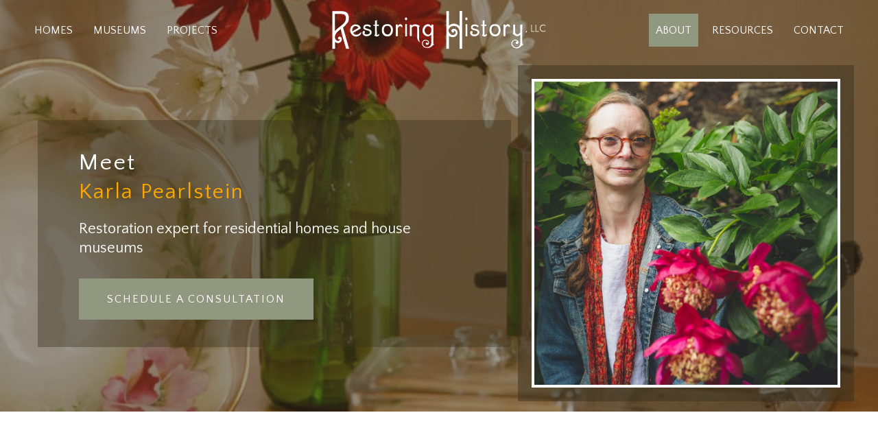

--- FILE ---
content_type: text/html; charset=UTF-8
request_url: https://restoringhistory.com/karla-pearlstein/
body_size: 26261
content:
<!DOCTYPE html>
<html lang="en-US" prefix="og: https://ogp.me/ns#">
<head>
<meta charset="UTF-8">
<meta name="viewport" content="width=device-width, initial-scale=1">
	<link rel="profile" href="https://gmpg.org/xfn/11"> 
	<meta name="google-site-verification" content="5UvqA6NqMZ5A4YUwkMcqNkpjlVS-U9K_2CwfEtO0XH8" />
<!-- Search Engine Optimization by Rank Math - https://rankmath.com/ -->
<title>About Karla Pearlstein - Restoring History</title><link rel="preload" href="https://restoringhistory.com/wp-content/cache/perfmatters/restoringhistory.com/css/page-31.used.css?ver=1740339532" as="style" /><link rel="stylesheet" id="perfmatters-used-css" href="https://restoringhistory.com/wp-content/cache/perfmatters/restoringhistory.com/css/page-31.used.css?ver=1740339532" media="all" />
<meta name="robots" content="index, follow, max-snippet:-1, max-video-preview:-1, max-image-preview:large"/>
<link rel="canonical" href="https://restoringhistory.com/karla-pearlstein/" />
<meta property="og:locale" content="en_US" />
<meta property="og:type" content="article" />
<meta property="og:title" content="About Karla Pearlstein - Restoring History" />
<meta property="og:description" content="Meet Karla Pearlstein Restoration expert for residential homes and house museums SCHEDULE A CONSULTATION A True Visionary Karla has been fascinated with old homes since she was a small child. Her love of beauty and the exquisite craftsmanship of historic homes led her to eventually purchase her first restoration project: a Victorian home in need [&hellip;]" />
<meta property="og:url" content="https://restoringhistory.com/karla-pearlstein/" />
<meta property="og:site_name" content="Restoring History" />
<meta property="og:updated_time" content="2024-01-01T07:49:35+00:00" />
<meta property="og:image" content="https://restoringhistory.com/wp-content/uploads/bb-plugin/cache/karla-pearlstein-square.jpg" />
<meta property="og:image:secure_url" content="https://restoringhistory.com/wp-content/uploads/bb-plugin/cache/karla-pearlstein-square.jpg" />
<meta property="og:image:alt" content="About Karla Pearlstein" />
<meta property="article:published_time" content="2018-01-07T14:12:00+00:00" />
<meta property="article:modified_time" content="2024-01-01T07:49:35+00:00" />
<meta name="twitter:card" content="summary_large_image" />
<meta name="twitter:title" content="About Karla Pearlstein - Restoring History" />
<meta name="twitter:description" content="Meet Karla Pearlstein Restoration expert for residential homes and house museums SCHEDULE A CONSULTATION A True Visionary Karla has been fascinated with old homes since she was a small child. Her love of beauty and the exquisite craftsmanship of historic homes led her to eventually purchase her first restoration project: a Victorian home in need [&hellip;]" />
<meta name="twitter:image" content="https://restoringhistory.com/wp-content/uploads/bb-plugin/cache/karla-pearlstein-square.jpg" />
<meta name="twitter:label1" content="Time to read" />
<meta name="twitter:data1" content="2 minutes" />
<script type="application/ld+json" class="rank-math-schema">{"@context":"https://schema.org","@graph":[{"@type":"Place","@id":"https://restoringhistory.com/#place","address":{"@type":"PostalAddress","streetAddress":"6312 Southwest Capitol Highway, PMB 110","addressLocality":"Portland","addressRegion":"Oregon","postalCode":"97239","addressCountry":"USA"}},{"@type":"Organization","@id":"https://restoringhistory.com/#organization","name":"Restoring History","url":"https://restoringhistory.com","email":"karla@restoringhistory.com","address":{"@type":"PostalAddress","streetAddress":"6312 Southwest Capitol Highway, PMB 110","addressLocality":"Portland","addressRegion":"Oregon","postalCode":"97239","addressCountry":"USA"},"logo":{"@type":"ImageObject","@id":"https://restoringhistory.com/#logo","url":"https://restoringhistory.com/wp-content/uploads/2018/06/logo-text-black-250.png","contentUrl":"https://restoringhistory.com/wp-content/uploads/2018/06/logo-text-black-250.png","caption":"Restoring History","inLanguage":"en-US","width":"250","height":"45"},"location":{"@id":"https://restoringhistory.com/#place"}},{"@type":"WebSite","@id":"https://restoringhistory.com/#website","url":"https://restoringhistory.com","name":"Restoring History","publisher":{"@id":"https://restoringhistory.com/#organization"},"inLanguage":"en-US"},{"@type":"ImageObject","@id":"https://restoringhistory.com/wp-content/uploads/bb-plugin/cache/karla-pearlstein-square.jpg","url":"https://restoringhistory.com/wp-content/uploads/bb-plugin/cache/karla-pearlstein-square.jpg","width":"200","height":"200","inLanguage":"en-US"},{"@type":"BreadcrumbList","@id":"https://restoringhistory.com/karla-pearlstein/#breadcrumb","itemListElement":[{"@type":"ListItem","position":"1","item":{"@id":"https://restoringhistory.com","name":"Home"}},{"@type":"ListItem","position":"2","item":{"@id":"https://restoringhistory.com/karla-pearlstein/","name":"About Karla Pearlstein"}}]},{"@type":"WebPage","@id":"https://restoringhistory.com/karla-pearlstein/#webpage","url":"https://restoringhistory.com/karla-pearlstein/","name":"About Karla Pearlstein - Restoring History","datePublished":"2018-01-07T14:12:00+00:00","dateModified":"2024-01-01T07:49:35+00:00","isPartOf":{"@id":"https://restoringhistory.com/#website"},"primaryImageOfPage":{"@id":"https://restoringhistory.com/wp-content/uploads/bb-plugin/cache/karla-pearlstein-square.jpg"},"inLanguage":"en-US","breadcrumb":{"@id":"https://restoringhistory.com/karla-pearlstein/#breadcrumb"}},{"@type":"Article","headline":"About Karla Pearlstein - Restoring History","datePublished":"2018-01-07T14:12:00+00:00","dateModified":"2024-01-01T07:49:35+00:00","author":{"@type":"Person","name":"Yael"},"name":"About Karla Pearlstein - Restoring History","@id":"https://restoringhistory.com/karla-pearlstein/#schema-12126","isPartOf":{"@id":"https://restoringhistory.com/karla-pearlstein/#webpage"},"publisher":{"@id":"https://restoringhistory.com/#organization"},"image":{"@id":"https://restoringhistory.com/wp-content/uploads/bb-plugin/cache/karla-pearlstein-square.jpg"},"inLanguage":"en-US","mainEntityOfPage":{"@id":"https://restoringhistory.com/karla-pearlstein/#webpage"}}]}</script>
<!-- /Rank Math WordPress SEO plugin -->

<link rel='dns-prefetch' href='//fonts.googleapis.com' />
<link rel='dns-prefetch' href='//use.typekit.net' />
<link rel="alternate" title="oEmbed (JSON)" type="application/json+oembed" href="https://restoringhistory.com/wp-json/oembed/1.0/embed?url=https%3A%2F%2Frestoringhistory.com%2Fkarla-pearlstein%2F" />
<link rel="alternate" title="oEmbed (XML)" type="text/xml+oembed" href="https://restoringhistory.com/wp-json/oembed/1.0/embed?url=https%3A%2F%2Frestoringhistory.com%2Fkarla-pearlstein%2F&#038;format=xml" />
<style id='wp-img-auto-sizes-contain-inline-css'>
img:is([sizes=auto i],[sizes^="auto," i]){contain-intrinsic-size:3000px 1500px}
/*# sourceURL=wp-img-auto-sizes-contain-inline-css */
</style>
<link rel="stylesheet" id="astra-bb-builder-css" media="all" data-pmdelayedstyle="https://restoringhistory.com/wp-content/themes/astra/assets/css/minified/compatibility/page-builder/bb-plugin.min.css?ver=4.12.1">
<link rel="stylesheet" id="astra-theme-css-css" media="all" data-pmdelayedstyle="https://restoringhistory.com/wp-content/themes/astra/assets/css/minified/style.min.css?ver=4.12.1">
<style id='astra-theme-css-inline-css'>
.ast-no-sidebar .entry-content .alignfull {margin-left: calc( -50vw + 50%);margin-right: calc( -50vw + 50%);max-width: 100vw;width: 100vw;}.ast-no-sidebar .entry-content .alignwide {margin-left: calc(-41vw + 50%);margin-right: calc(-41vw + 50%);max-width: unset;width: unset;}.ast-no-sidebar .entry-content .alignfull .alignfull,.ast-no-sidebar .entry-content .alignfull .alignwide,.ast-no-sidebar .entry-content .alignwide .alignfull,.ast-no-sidebar .entry-content .alignwide .alignwide,.ast-no-sidebar .entry-content .wp-block-column .alignfull,.ast-no-sidebar .entry-content .wp-block-column .alignwide{width: 100%;margin-left: auto;margin-right: auto;}.wp-block-gallery,.blocks-gallery-grid {margin: 0;}.wp-block-separator {max-width: 100px;}.wp-block-separator.is-style-wide,.wp-block-separator.is-style-dots {max-width: none;}.entry-content .has-2-columns .wp-block-column:first-child {padding-right: 10px;}.entry-content .has-2-columns .wp-block-column:last-child {padding-left: 10px;}@media (max-width: 782px) {.entry-content .wp-block-columns .wp-block-column {flex-basis: 100%;}.entry-content .has-2-columns .wp-block-column:first-child {padding-right: 0;}.entry-content .has-2-columns .wp-block-column:last-child {padding-left: 0;}}body .entry-content .wp-block-latest-posts {margin-left: 0;}body .entry-content .wp-block-latest-posts li {list-style: none;}.ast-no-sidebar .ast-container .entry-content .wp-block-latest-posts {margin-left: 0;}.ast-header-break-point .entry-content .alignwide {margin-left: auto;margin-right: auto;}.entry-content .blocks-gallery-item img {margin-bottom: auto;}.wp-block-pullquote {border-top: 4px solid #555d66;border-bottom: 4px solid #555d66;color: #40464d;}:root{--ast-post-nav-space:0;--ast-container-default-xlg-padding:6.67em;--ast-container-default-lg-padding:5.67em;--ast-container-default-slg-padding:4.34em;--ast-container-default-md-padding:3.34em;--ast-container-default-sm-padding:6.67em;--ast-container-default-xs-padding:2.4em;--ast-container-default-xxs-padding:1.4em;--ast-code-block-background:#EEEEEE;--ast-comment-inputs-background:#FAFAFA;--ast-normal-container-width:1200px;--ast-narrow-container-width:750px;--ast-blog-title-font-weight:normal;--ast-blog-meta-weight:inherit;--ast-global-color-primary:var(--ast-global-color-5);--ast-global-color-secondary:var(--ast-global-color-4);--ast-global-color-alternate-background:var(--ast-global-color-7);--ast-global-color-subtle-background:var(--ast-global-color-6);--ast-bg-style-guide:var( --ast-global-color-secondary,--ast-global-color-5 );--ast-shadow-style-guide:0px 0px 4px 0 #00000057;--ast-global-dark-bg-style:#fff;--ast-global-dark-lfs:#fbfbfb;--ast-widget-bg-color:#fafafa;--ast-wc-container-head-bg-color:#fbfbfb;--ast-title-layout-bg:#eeeeee;--ast-search-border-color:#e7e7e7;--ast-lifter-hover-bg:#e6e6e6;--ast-gallery-block-color:#000;--srfm-color-input-label:var(--ast-global-color-2);}html{font-size:112.5%;}a,.page-title{color:#909980;}a:hover,a:focus{color:#663021;}body,button,input,select,textarea,.ast-button,.ast-custom-button{font-family:'Quattrocento Sans',sans-serif;font-weight:400;font-size:18px;font-size:1rem;line-height:var(--ast-body-line-height,1.61em);}blockquote{color:var(--ast-global-color-3);}p,.entry-content p{margin-bottom:1.3em;}h1,h2,h3,h4,h5,h6,.entry-content :where(h1,h2,h3,h4,h5,h6),.entry-content :where(h1,h2,h3,h4,h5,h6) a,.site-title,.site-title a{font-family:'Coranto-2-Headline',coranto-2-headline,serif;font-weight:600;}.ast-site-identity .site-title a{color:var(--ast-global-color-2);}.site-title{font-size:35px;font-size:1.9444444444444rem;display:none;}.site-header .site-description{font-size:15px;font-size:0.83333333333333rem;display:none;}.entry-title{font-size:30px;font-size:1.6666666666667rem;}.archive .ast-article-post .ast-article-inner,.blog .ast-article-post .ast-article-inner,.archive .ast-article-post .ast-article-inner:hover,.blog .ast-article-post .ast-article-inner:hover{overflow:hidden;}h1,.entry-content :where(h1),.entry-content :where(h1) a{font-size:40px;font-size:2.2222222222222rem;font-family:'Coranto-2-Headline',coranto-2-headline,serif;line-height:1.4em;}h2,.entry-content :where(h2),.entry-content :where(h2) a{font-size:30px;font-size:1.6666666666667rem;font-family:'Coranto-2-Headline',coranto-2-headline,serif;line-height:1.3em;}h3,.entry-content :where(h3),.entry-content :where(h3) a{font-size:28px;font-size:1.5555555555556rem;font-weight:600;font-family:'Coranto-2-Headline',coranto-2-headline,serif;line-height:1.3em;}h4,.entry-content :where(h4),.entry-content :where(h4) a{font-size:24px;font-size:1.3333333333333rem;line-height:1.2em;font-weight:600;font-family:'Coranto-2-Headline',coranto-2-headline,serif;}h5,.entry-content :where(h5),.entry-content :where(h5) a{font-size:22px;font-size:1.2222222222222rem;line-height:1.2em;font-weight:600;font-family:'Coranto-2-Headline',coranto-2-headline,serif;}h6,.entry-content :where(h6),.entry-content :where(h6) a{font-size:19px;font-size:1.0555555555556rem;line-height:1.25em;font-weight:600;font-family:'Coranto-2-Headline',coranto-2-headline,serif;}::selection{background-color:#663021;color:#ffffff;}body,h1,h2,h3,h4,h5,h6,.entry-title a,.entry-content :where(h1,h2,h3,h4,h5,h6),.entry-content :where(h1,h2,h3,h4,h5,h6) a{color:var(--ast-global-color-3);}.tagcloud a:hover,.tagcloud a:focus,.tagcloud a.current-item{color:#000000;border-color:#909980;background-color:#909980;}input:focus,input[type="text"]:focus,input[type="email"]:focus,input[type="url"]:focus,input[type="password"]:focus,input[type="reset"]:focus,input[type="search"]:focus,textarea:focus{border-color:#909980;}input[type="radio"]:checked,input[type=reset],input[type="checkbox"]:checked,input[type="checkbox"]:hover:checked,input[type="checkbox"]:focus:checked,input[type=range]::-webkit-slider-thumb{border-color:#909980;background-color:#909980;box-shadow:none;}.site-footer a:hover + .post-count,.site-footer a:focus + .post-count{background:#909980;border-color:#909980;}.single .nav-links .nav-previous,.single .nav-links .nav-next{color:#909980;}.entry-meta,.entry-meta *{line-height:1.45;color:#909980;}.entry-meta a:not(.ast-button):hover,.entry-meta a:not(.ast-button):hover *,.entry-meta a:not(.ast-button):focus,.entry-meta a:not(.ast-button):focus *,.page-links > .page-link,.page-links .page-link:hover,.post-navigation a:hover{color:#663021;}#cat option,.secondary .calendar_wrap thead a,.secondary .calendar_wrap thead a:visited{color:#909980;}.secondary .calendar_wrap #today,.ast-progress-val span{background:#909980;}.secondary a:hover + .post-count,.secondary a:focus + .post-count{background:#909980;border-color:#909980;}.calendar_wrap #today > a{color:#000000;}.page-links .page-link,.single .post-navigation a{color:#909980;}.ast-search-menu-icon .search-form button.search-submit{padding:0 4px;}.ast-search-menu-icon form.search-form{padding-right:0;}.ast-header-search .ast-search-menu-icon.ast-dropdown-active .search-form,.ast-header-search .ast-search-menu-icon.ast-dropdown-active .search-field:focus{transition:all 0.2s;}.search-form input.search-field:focus{outline:none;}.widget-title,.widget .wp-block-heading{font-size:25px;font-size:1.3888888888889rem;color:var(--ast-global-color-3);}.single .ast-author-details .author-title{color:#663021;}.ast-search-menu-icon.slide-search a:focus-visible:focus-visible,.astra-search-icon:focus-visible,#close:focus-visible,a:focus-visible,.ast-menu-toggle:focus-visible,.site .skip-link:focus-visible,.wp-block-loginout input:focus-visible,.wp-block-search.wp-block-search__button-inside .wp-block-search__inside-wrapper,.ast-header-navigation-arrow:focus-visible,.ast-orders-table__row .ast-orders-table__cell:focus-visible,a#ast-apply-coupon:focus-visible,#ast-apply-coupon:focus-visible,#close:focus-visible,.button.search-submit:focus-visible,#search_submit:focus,.normal-search:focus-visible,.ast-header-account-wrap:focus-visible,.astra-cart-drawer-close:focus,.ast-single-variation:focus,.ast-button:focus,.ast-builder-button-wrap:has(.ast-custom-button-link:focus),.ast-builder-button-wrap .ast-custom-button-link:focus{outline-style:dotted;outline-color:inherit;outline-width:thin;}input:focus,input[type="text"]:focus,input[type="email"]:focus,input[type="url"]:focus,input[type="password"]:focus,input[type="reset"]:focus,input[type="search"]:focus,input[type="number"]:focus,textarea:focus,.wp-block-search__input:focus,[data-section="section-header-mobile-trigger"] .ast-button-wrap .ast-mobile-menu-trigger-minimal:focus,.ast-mobile-popup-drawer.active .menu-toggle-close:focus,#ast-scroll-top:focus,#coupon_code:focus,#ast-coupon-code:focus{border-style:dotted;border-color:inherit;border-width:thin;}input{outline:none;}.main-header-menu .menu-link,.ast-header-custom-item a{color:var(--ast-global-color-3);}.main-header-menu .menu-item:hover > .menu-link,.main-header-menu .menu-item:hover > .ast-menu-toggle,.main-header-menu .ast-masthead-custom-menu-items a:hover,.main-header-menu .menu-item.focus > .menu-link,.main-header-menu .menu-item.focus > .ast-menu-toggle,.main-header-menu .current-menu-item > .menu-link,.main-header-menu .current-menu-ancestor > .menu-link,.main-header-menu .current-menu-item > .ast-menu-toggle,.main-header-menu .current-menu-ancestor > .ast-menu-toggle{color:#909980;}.header-main-layout-3 .ast-main-header-bar-alignment{margin-right:auto;}.header-main-layout-2 .site-header-section-left .ast-site-identity{text-align:left;}.site-logo-img img{ transition:all 0.2s linear;}body .ast-oembed-container *{position:absolute;top:0;width:100%;height:100%;left:0;}body .wp-block-embed-pocket-casts .ast-oembed-container *{position:unset;}.ast-header-break-point .ast-mobile-menu-buttons-minimal.menu-toggle{background:transparent;color:#909980;}.ast-header-break-point .ast-mobile-menu-buttons-outline.menu-toggle{background:transparent;border:1px solid #909980;color:#909980;}.ast-header-break-point .ast-mobile-menu-buttons-fill.menu-toggle{background:#909980;color:#ffffff;}.ast-single-post-featured-section + article {margin-top: 2em;}.site-content .ast-single-post-featured-section img {width: 100%;overflow: hidden;object-fit: cover;}.site > .ast-single-related-posts-container {margin-top: 0;}@media (min-width: 769px) {.ast-desktop .ast-container--narrow {max-width: var(--ast-narrow-container-width);margin: 0 auto;}}.ast-page-builder-template .hentry {margin: 0;}.ast-page-builder-template .site-content > .ast-container {max-width: 100%;padding: 0;}.ast-page-builder-template .site .site-content #primary {padding: 0;margin: 0;}.ast-page-builder-template .no-results {text-align: center;margin: 4em auto;}.ast-page-builder-template .ast-pagination {padding: 2em;}.ast-page-builder-template .entry-header.ast-no-title.ast-no-thumbnail {margin-top: 0;}.ast-page-builder-template .entry-header.ast-header-without-markup {margin-top: 0;margin-bottom: 0;}.ast-page-builder-template .entry-header.ast-no-title.ast-no-meta {margin-bottom: 0;}.ast-page-builder-template.single .post-navigation {padding-bottom: 2em;}.ast-page-builder-template.single-post .site-content > .ast-container {max-width: 100%;}.ast-page-builder-template .entry-header {margin-top: 4em;margin-left: auto;margin-right: auto;padding-left: 20px;padding-right: 20px;}.single.ast-page-builder-template .entry-header {padding-left: 20px;padding-right: 20px;}.ast-page-builder-template .ast-archive-description {margin: 4em auto 0;padding-left: 20px;padding-right: 20px;}.ast-page-builder-template.ast-no-sidebar .entry-content .alignwide {margin-left: 0;margin-right: 0;}.ast-small-footer{color:#ffffff;}.ast-small-footer > .ast-footer-overlay{background-color:#232323;;}.ast-small-footer a:hover{color:#d1ddba;}.footer-adv .footer-adv-overlay{border-top-style:solid;border-top-color:#7a7a7a;}.footer-adv-overlay{background-color:#141414;;}.wp-block-buttons.aligncenter{justify-content:center;}@media (max-width:782px){.entry-content .wp-block-columns .wp-block-column{margin-left:0px;}}.wp-block-image.aligncenter{margin-left:auto;margin-right:auto;}.wp-block-table.aligncenter{margin-left:auto;margin-right:auto;}.wp-block-buttons .wp-block-button.is-style-outline .wp-block-button__link.wp-element-button,.ast-outline-button,.wp-block-uagb-buttons-child .uagb-buttons-repeater.ast-outline-button{border-color:#909980;border-top-width:2px;border-right-width:2px;border-bottom-width:2px;border-left-width:2px;font-family:inherit;font-weight:normal;line-height:1em;border-top-left-radius:0px;border-top-right-radius:0px;border-bottom-right-radius:0px;border-bottom-left-radius:0px;}.wp-block-button.is-style-outline .wp-block-button__link:hover,.wp-block-buttons .wp-block-button.is-style-outline .wp-block-button__link:focus,.wp-block-buttons .wp-block-button.is-style-outline > .wp-block-button__link:not(.has-text-color):hover,.wp-block-buttons .wp-block-button.wp-block-button__link.is-style-outline:not(.has-text-color):hover,.ast-outline-button:hover,.ast-outline-button:focus,.wp-block-uagb-buttons-child .uagb-buttons-repeater.ast-outline-button:hover,.wp-block-uagb-buttons-child .uagb-buttons-repeater.ast-outline-button:focus{background-color:#663021;}.wp-block-button .wp-block-button__link.wp-element-button.is-style-outline:not(.has-background),.wp-block-button.is-style-outline>.wp-block-button__link.wp-element-button:not(.has-background),.ast-outline-button{background-color:#909980;}.entry-content[data-ast-blocks-layout] > figure{margin-bottom:1em;}@media (max-width:768px){.ast-left-sidebar #content > .ast-container{display:flex;flex-direction:column-reverse;width:100%;}.ast-separate-container .ast-article-post,.ast-separate-container .ast-article-single{padding:1.5em 2.14em;}.ast-author-box img.avatar{margin:20px 0 0 0;}}@media (min-width:769px){.ast-separate-container.ast-right-sidebar #primary,.ast-separate-container.ast-left-sidebar #primary{border:0;}.search-no-results.ast-separate-container #primary{margin-bottom:4em;}}.menu-toggle,button,.ast-button,.ast-custom-button,.button,input#submit,input[type="button"],input[type="submit"],input[type="reset"]{color:#ffffff;border-color:#909980;background-color:#909980;border-top-left-radius:0px;border-top-right-radius:0px;border-bottom-right-radius:0px;border-bottom-left-radius:0px;padding-top:20px;padding-right:40px;padding-bottom:20px;padding-left:40px;font-family:inherit;font-weight:normal;}button:focus,.menu-toggle:hover,button:hover,.ast-button:hover,.ast-custom-button:hover .button:hover,.ast-custom-button:hover,input[type=reset]:hover,input[type=reset]:focus,input#submit:hover,input#submit:focus,input[type="button"]:hover,input[type="button"]:focus,input[type="submit"]:hover,input[type="submit"]:focus{color:#ffffff;background-color:#663021;border-color:#663021;}@media (max-width:768px){.ast-mobile-header-stack .main-header-bar .ast-search-menu-icon{display:inline-block;}.ast-header-break-point.ast-header-custom-item-outside .ast-mobile-header-stack .main-header-bar .ast-search-icon{margin:0;}.ast-comment-avatar-wrap img{max-width:2.5em;}.ast-comment-meta{padding:0 1.8888em 1.3333em;}.ast-separate-container .ast-comment-list li.depth-1{padding:1.5em 2.14em;}.ast-separate-container .comment-respond{padding:2em 2.14em;}}@media (min-width:544px){.ast-container{max-width:100%;}}@media (max-width:544px){.ast-separate-container .ast-article-post,.ast-separate-container .ast-article-single,.ast-separate-container .comments-title,.ast-separate-container .ast-archive-description{padding:1.5em 1em;}.ast-separate-container #content .ast-container{padding-left:0.54em;padding-right:0.54em;}.ast-separate-container .ast-comment-list .bypostauthor{padding:.5em;}.ast-search-menu-icon.ast-dropdown-active .search-field{width:170px;}.site-branding img,.site-header .site-logo-img .custom-logo-link img{max-width:100%;}} #ast-mobile-header .ast-site-header-cart-li a{pointer-events:none;}@media (min-width:545px){.ast-page-builder-template .comments-area,.single.ast-page-builder-template .entry-header,.single.ast-page-builder-template .post-navigation,.single.ast-page-builder-template .ast-single-related-posts-container{max-width:1240px;margin-left:auto;margin-right:auto;}}body,.ast-separate-container{background-color:rgba(255,255,255,0.71);}.ast-no-sidebar.ast-separate-container .entry-content .alignfull {margin-left: -6.67em;margin-right: -6.67em;width: auto;}@media (max-width: 1200px) {.ast-no-sidebar.ast-separate-container .entry-content .alignfull {margin-left: -2.4em;margin-right: -2.4em;}}@media (max-width: 768px) {.ast-no-sidebar.ast-separate-container .entry-content .alignfull {margin-left: -2.14em;margin-right: -2.14em;}}@media (max-width: 544px) {.ast-no-sidebar.ast-separate-container .entry-content .alignfull {margin-left: -1em;margin-right: -1em;}}.ast-no-sidebar.ast-separate-container .entry-content .alignwide {margin-left: -20px;margin-right: -20px;}.ast-no-sidebar.ast-separate-container .entry-content .wp-block-column .alignfull,.ast-no-sidebar.ast-separate-container .entry-content .wp-block-column .alignwide {margin-left: auto;margin-right: auto;width: 100%;}@media (max-width:768px){.site-title{display:none;}.site-header .site-description{display:none;}h1,.entry-content :where(h1),.entry-content :where(h1) a{font-size:30px;}h2,.entry-content :where(h2),.entry-content :where(h2) a{font-size:25px;}h3,.entry-content :where(h3),.entry-content :where(h3) a{font-size:20px;}}@media (max-width:544px){.site-title{display:none;}.site-header .site-description{display:none;}h1,.entry-content :where(h1),.entry-content :where(h1) a{font-size:30px;}h2,.entry-content :where(h2),.entry-content :where(h2) a{font-size:25px;}h3,.entry-content :where(h3),.entry-content :where(h3) a{font-size:20px;}}@media (max-width:768px){html{font-size:102.6%;}}@media (max-width:544px){html{font-size:102.6%;}}@media (min-width:769px){.ast-container{max-width:1240px;}}@font-face {font-family: "Astra";src: url(https://restoringhistory.com/wp-content/themes/astra/assets/fonts/astra.woff) format("woff"),url(https://restoringhistory.com/wp-content/themes/astra/assets/fonts/astra.ttf) format("truetype"),url(https://restoringhistory.com/wp-content/themes/astra/assets/fonts/astra.svg#astra) format("svg");font-weight: normal;font-style: normal;font-display: fallback;}@media (max-width:921px) {.main-header-bar .main-header-bar-navigation{display:none;}}.ast-desktop .main-header-menu.submenu-with-border .sub-menu,.ast-desktop .main-header-menu.submenu-with-border .astra-full-megamenu-wrapper{border-color:#eaeaea;}.ast-desktop .main-header-menu.submenu-with-border .sub-menu{border-style:solid;}.ast-desktop .main-header-menu.submenu-with-border .sub-menu .sub-menu{top:-0px;}.ast-desktop .main-header-menu.submenu-with-border .sub-menu .menu-link,.ast-desktop .main-header-menu.submenu-with-border .children .menu-link{border-bottom-width:0px;border-style:solid;border-color:#eaeaea;}@media (min-width:769px){.main-header-menu .sub-menu .menu-item.ast-left-align-sub-menu:hover > .sub-menu,.main-header-menu .sub-menu .menu-item.ast-left-align-sub-menu.focus > .sub-menu{margin-left:-0px;}}.ast-small-footer{border-top-style:solid;border-top-width:0px;border-top-color:#fff;}.ast-small-footer-wrap{text-align:center;}.site .comments-area{padding-bottom:3em;}.ast-header-break-point.ast-header-custom-item-inside .main-header-bar .main-header-bar-navigation .ast-search-icon {display: none;}.ast-header-break-point.ast-header-custom-item-inside .main-header-bar .ast-search-menu-icon .search-form {padding: 0;display: block;overflow: hidden;}.ast-header-break-point .ast-header-custom-item .widget:last-child {margin-bottom: 1em;}.ast-header-custom-item .widget {margin: 0.5em;display: inline-block;vertical-align: middle;}.ast-header-custom-item .widget p {margin-bottom: 0;}.ast-header-custom-item .widget li {width: auto;}.ast-header-custom-item-inside .button-custom-menu-item .menu-link {display: none;}.ast-header-custom-item-inside.ast-header-break-point .button-custom-menu-item .ast-custom-button-link {display: none;}.ast-header-custom-item-inside.ast-header-break-point .button-custom-menu-item .menu-link {display: block;}.ast-header-break-point.ast-header-custom-item-outside .main-header-bar .ast-search-icon {margin-right: 1em;}.ast-header-break-point.ast-header-custom-item-inside .main-header-bar .ast-search-menu-icon .search-field,.ast-header-break-point.ast-header-custom-item-inside .main-header-bar .ast-search-menu-icon.ast-inline-search .search-field {width: 100%;padding-right: 5.5em;}.ast-header-break-point.ast-header-custom-item-inside .main-header-bar .ast-search-menu-icon .search-submit {display: block;position: absolute;height: 100%;top: 0;right: 0;padding: 0 1em;border-radius: 0;}.ast-header-break-point .ast-header-custom-item .ast-masthead-custom-menu-items {padding-left: 20px;padding-right: 20px;margin-bottom: 1em;margin-top: 1em;}.ast-header-custom-item-inside.ast-header-break-point .button-custom-menu-item {padding-left: 0;padding-right: 0;margin-top: 0;margin-bottom: 0;}.astra-icon-down_arrow::after {content: "\e900";font-family: Astra;}.astra-icon-close::after {content: "\e5cd";font-family: Astra;}.astra-icon-drag_handle::after {content: "\e25d";font-family: Astra;}.astra-icon-format_align_justify::after {content: "\e235";font-family: Astra;}.astra-icon-menu::after {content: "\e5d2";font-family: Astra;}.astra-icon-reorder::after {content: "\e8fe";font-family: Astra;}.astra-icon-search::after {content: "\e8b6";font-family: Astra;}.astra-icon-zoom_in::after {content: "\e56b";font-family: Astra;}.astra-icon-check-circle::after {content: "\e901";font-family: Astra;}.astra-icon-shopping-cart::after {content: "\f07a";font-family: Astra;}.astra-icon-shopping-bag::after {content: "\f290";font-family: Astra;}.astra-icon-shopping-basket::after {content: "\f291";font-family: Astra;}.astra-icon-circle-o::after {content: "\e903";font-family: Astra;}.astra-icon-certificate::after {content: "\e902";font-family: Astra;}blockquote {padding: 1.2em;}:root .has-ast-global-color-0-color{color:var(--ast-global-color-0);}:root .has-ast-global-color-0-background-color{background-color:var(--ast-global-color-0);}:root .wp-block-button .has-ast-global-color-0-color{color:var(--ast-global-color-0);}:root .wp-block-button .has-ast-global-color-0-background-color{background-color:var(--ast-global-color-0);}:root .has-ast-global-color-1-color{color:var(--ast-global-color-1);}:root .has-ast-global-color-1-background-color{background-color:var(--ast-global-color-1);}:root .wp-block-button .has-ast-global-color-1-color{color:var(--ast-global-color-1);}:root .wp-block-button .has-ast-global-color-1-background-color{background-color:var(--ast-global-color-1);}:root .has-ast-global-color-2-color{color:var(--ast-global-color-2);}:root .has-ast-global-color-2-background-color{background-color:var(--ast-global-color-2);}:root .wp-block-button .has-ast-global-color-2-color{color:var(--ast-global-color-2);}:root .wp-block-button .has-ast-global-color-2-background-color{background-color:var(--ast-global-color-2);}:root .has-ast-global-color-3-color{color:var(--ast-global-color-3);}:root .has-ast-global-color-3-background-color{background-color:var(--ast-global-color-3);}:root .wp-block-button .has-ast-global-color-3-color{color:var(--ast-global-color-3);}:root .wp-block-button .has-ast-global-color-3-background-color{background-color:var(--ast-global-color-3);}:root .has-ast-global-color-4-color{color:var(--ast-global-color-4);}:root .has-ast-global-color-4-background-color{background-color:var(--ast-global-color-4);}:root .wp-block-button .has-ast-global-color-4-color{color:var(--ast-global-color-4);}:root .wp-block-button .has-ast-global-color-4-background-color{background-color:var(--ast-global-color-4);}:root .has-ast-global-color-5-color{color:var(--ast-global-color-5);}:root .has-ast-global-color-5-background-color{background-color:var(--ast-global-color-5);}:root .wp-block-button .has-ast-global-color-5-color{color:var(--ast-global-color-5);}:root .wp-block-button .has-ast-global-color-5-background-color{background-color:var(--ast-global-color-5);}:root .has-ast-global-color-6-color{color:var(--ast-global-color-6);}:root .has-ast-global-color-6-background-color{background-color:var(--ast-global-color-6);}:root .wp-block-button .has-ast-global-color-6-color{color:var(--ast-global-color-6);}:root .wp-block-button .has-ast-global-color-6-background-color{background-color:var(--ast-global-color-6);}:root .has-ast-global-color-7-color{color:var(--ast-global-color-7);}:root .has-ast-global-color-7-background-color{background-color:var(--ast-global-color-7);}:root .wp-block-button .has-ast-global-color-7-color{color:var(--ast-global-color-7);}:root .wp-block-button .has-ast-global-color-7-background-color{background-color:var(--ast-global-color-7);}:root .has-ast-global-color-8-color{color:var(--ast-global-color-8);}:root .has-ast-global-color-8-background-color{background-color:var(--ast-global-color-8);}:root .wp-block-button .has-ast-global-color-8-color{color:var(--ast-global-color-8);}:root .wp-block-button .has-ast-global-color-8-background-color{background-color:var(--ast-global-color-8);}:root{--ast-global-color-0:#0170B9;--ast-global-color-1:#3a3a3a;--ast-global-color-2:#3a3a3a;--ast-global-color-3:#4B4F58;--ast-global-color-4:#F5F5F5;--ast-global-color-5:#FFFFFF;--ast-global-color-6:#E5E5E5;--ast-global-color-7:#424242;--ast-global-color-8:#000000;}:root {--ast-border-color : #dddddd;}.ast-single-entry-banner {-js-display: flex;display: flex;flex-direction: column;justify-content: center;text-align: center;position: relative;background: var(--ast-title-layout-bg);}.ast-single-entry-banner[data-banner-layout="layout-1"] {max-width: 1200px;background: inherit;padding: 20px 0;}.ast-single-entry-banner[data-banner-width-type="custom"] {margin: 0 auto;width: 100%;}.ast-single-entry-banner + .site-content .entry-header {margin-bottom: 0;}.site .ast-author-avatar {--ast-author-avatar-size: ;}a.ast-underline-text {text-decoration: underline;}.ast-container > .ast-terms-link {position: relative;display: block;}a.ast-button.ast-badge-tax {padding: 4px 8px;border-radius: 3px;font-size: inherit;}header.entry-header{text-align:left;}header.entry-header > *:not(:last-child){margin-bottom:10px;}@media (max-width:768px){header.entry-header{text-align:left;}}@media (max-width:544px){header.entry-header{text-align:left;}}.ast-archive-entry-banner {-js-display: flex;display: flex;flex-direction: column;justify-content: center;text-align: center;position: relative;background: var(--ast-title-layout-bg);}.ast-archive-entry-banner[data-banner-width-type="custom"] {margin: 0 auto;width: 100%;}.ast-archive-entry-banner[data-banner-layout="layout-1"] {background: inherit;padding: 20px 0;text-align: left;}body.archive .ast-archive-description{max-width:1200px;width:100%;text-align:left;padding-top:3em;padding-right:3em;padding-bottom:3em;padding-left:3em;}body.archive .ast-archive-description .ast-archive-title,body.archive .ast-archive-description .ast-archive-title *{font-size:40px;font-size:2.2222222222222rem;text-transform:capitalize;}body.archive .ast-archive-description > *:not(:last-child){margin-bottom:10px;}@media (max-width:768px){body.archive .ast-archive-description{text-align:left;}}@media (max-width:544px){body.archive .ast-archive-description{text-align:left;}}.ast-breadcrumbs .trail-browse,.ast-breadcrumbs .trail-items,.ast-breadcrumbs .trail-items li{display:inline-block;margin:0;padding:0;border:none;background:inherit;text-indent:0;text-decoration:none;}.ast-breadcrumbs .trail-browse{font-size:inherit;font-style:inherit;font-weight:inherit;color:inherit;}.ast-breadcrumbs .trail-items{list-style:none;}.trail-items li::after{padding:0 0.3em;content:"\00bb";}.trail-items li:last-of-type::after{display:none;}h1,h2,h3,h4,h5,h6,.entry-content :where(h1,h2,h3,h4,h5,h6){color:var(--ast-global-color-2);}.fl-row-content-wrap [CLASS*="ast-width-"] {width:100%;}body.fl-theme-builder-header.fl-theme-builder-part.fl-theme-builder-part-part #page{display:block;}.ast-header-break-point .main-header-bar{border-bottom-width:1px;}@media (min-width:769px){.main-header-bar{border-bottom-width:1px;}}.ast-flex{-webkit-align-content:center;-ms-flex-line-pack:center;align-content:center;-webkit-box-align:center;-webkit-align-items:center;-moz-box-align:center;-ms-flex-align:center;align-items:center;}.main-header-bar{padding:1em 0;}.ast-site-identity{padding:0;}.header-main-layout-1 .ast-flex.main-header-container,.header-main-layout-3 .ast-flex.main-header-container{-webkit-align-content:center;-ms-flex-line-pack:center;align-content:center;-webkit-box-align:center;-webkit-align-items:center;-moz-box-align:center;-ms-flex-align:center;align-items:center;}.header-main-layout-1 .ast-flex.main-header-container,.header-main-layout-3 .ast-flex.main-header-container{-webkit-align-content:center;-ms-flex-line-pack:center;align-content:center;-webkit-box-align:center;-webkit-align-items:center;-moz-box-align:center;-ms-flex-align:center;align-items:center;}.main-header-menu .sub-menu .menu-item.menu-item-has-children > .menu-link:after{position:absolute;right:1em;top:50%;transform:translate(0,-50%) rotate(270deg);}.ast-header-break-point .main-header-bar .main-header-bar-navigation .page_item_has_children > .ast-menu-toggle::before,.ast-header-break-point .main-header-bar .main-header-bar-navigation .menu-item-has-children > .ast-menu-toggle::before,.ast-mobile-popup-drawer .main-header-bar-navigation .menu-item-has-children>.ast-menu-toggle::before,.ast-header-break-point .ast-mobile-header-wrap .main-header-bar-navigation .menu-item-has-children > .ast-menu-toggle::before{font-weight:bold;content:"\e900";font-family:Astra;text-decoration:inherit;display:inline-block;}.ast-header-break-point .main-navigation ul.sub-menu .menu-item .menu-link:before{content:"\e900";font-family:Astra;font-size:.65em;text-decoration:inherit;display:inline-block;transform:translate(0,-2px) rotateZ(270deg);margin-right:5px;}.widget_search .search-form:after{font-family:Astra;font-size:1.2em;font-weight:normal;content:"\e8b6";position:absolute;top:50%;right:15px;transform:translate(0,-50%);}.astra-search-icon::before{content:"\e8b6";font-family:Astra;font-style:normal;font-weight:normal;text-decoration:inherit;text-align:center;-webkit-font-smoothing:antialiased;-moz-osx-font-smoothing:grayscale;z-index:3;}.main-header-bar .main-header-bar-navigation .page_item_has_children > a:after,.main-header-bar .main-header-bar-navigation .menu-item-has-children > a:after,.menu-item-has-children .ast-header-navigation-arrow:after{content:"\e900";display:inline-block;font-family:Astra;font-size:.6rem;font-weight:bold;text-rendering:auto;-webkit-font-smoothing:antialiased;-moz-osx-font-smoothing:grayscale;margin-left:10px;line-height:normal;}.menu-item-has-children .sub-menu .ast-header-navigation-arrow:after{margin-left:0;}.ast-mobile-popup-drawer .main-header-bar-navigation .ast-submenu-expanded>.ast-menu-toggle::before{transform:rotateX(180deg);}.ast-header-break-point .main-header-bar-navigation .menu-item-has-children > .menu-link:after{display:none;}@media (min-width:769px){.ast-builder-menu .main-navigation > ul > li:last-child a{margin-right:0;}}.ast-separate-container .ast-article-inner{background-color:#ffffff;}.ast-separate-container .ast-article-single:not(.ast-related-post),.ast-separate-container .error-404,.ast-separate-container .no-results,.single.ast-separate-container.ast-author-meta,.ast-separate-container .related-posts-title-wrapper,.ast-separate-container .comments-count-wrapper,.ast-box-layout.ast-plain-container .site-content,.ast-padded-layout.ast-plain-container .site-content,.ast-separate-container .ast-archive-description,.ast-separate-container .comments-area .comment-respond,.ast-separate-container .comments-area .ast-comment-list li,.ast-separate-container .comments-area .comments-title{background-color:#ffffff;}.ast-separate-container.ast-two-container #secondary .widget{background-color:#ffffff;}#ast-scroll-top {display: none;position: fixed;text-align: center;cursor: pointer;z-index: 99;width: 2.1em;height: 2.1em;line-height: 2.1;color: #ffffff;border-radius: 2px;content: "";outline: inherit;}@media (min-width: 769px) {#ast-scroll-top {content: "769";}}#ast-scroll-top .ast-icon.icon-arrow svg {margin-left: 0px;vertical-align: middle;transform: translate(0,-20%) rotate(180deg);width: 1.6em;}.ast-scroll-to-top-right {right: 30px;bottom: 30px;}.ast-scroll-to-top-left {left: 30px;bottom: 30px;}#ast-scroll-top{background-color:#909980;font-size:15px;}.ast-scroll-top-icon::before{content:"\e900";font-family:Astra;text-decoration:inherit;}.ast-scroll-top-icon{transform:rotate(180deg);}@media (max-width:768px){#ast-scroll-top .ast-icon.icon-arrow svg{width:1em;}}
/*# sourceURL=astra-theme-css-inline-css */
</style>
<link rel='stylesheet' id='astra-google-fonts-css' href='https://fonts.googleapis.com/css?family=Quattrocento+Sans%3A400%2Ci&#038;display=fallback&#038;ver=4.12.1' media='all' />
<style id='wp-emoji-styles-inline-css'>

	img.wp-smiley, img.emoji {
		display: inline !important;
		border: none !important;
		box-shadow: none !important;
		height: 1em !important;
		width: 1em !important;
		margin: 0 0.07em !important;
		vertical-align: -0.1em !important;
		background: none !important;
		padding: 0 !important;
	}
/*# sourceURL=wp-emoji-styles-inline-css */
</style>
<link rel="stylesheet" id="labb-frontend-styles-css" media="all" data-pmdelayedstyle="https://restoringhistory.com/wp-content/plugins/addons-for-beaver-builder-premium/assets/css/labb-frontend.css?ver=3.9.2">
<link rel="stylesheet" id="labb-icomoon-styles-css" media="all" data-pmdelayedstyle="https://restoringhistory.com/wp-content/cache/perfmatters/restoringhistory.com/minify/ceaf22dd4bf0.icomoon.min.css?ver=3.9.2">
<link rel="stylesheet" id="labb-premium-frontend-styles-css" media="all" data-pmdelayedstyle="https://restoringhistory.com/wp-content/cache/perfmatters/restoringhistory.com/minify/832653cd19bf.labb-frontend.min.css?ver=3.9.2">
<link rel="stylesheet" id="fancybox-css" media="all" data-pmdelayedstyle="https://restoringhistory.com/wp-content/cache/perfmatters/restoringhistory.com/minify/72cb3d8202c3.jquery.fancybox.min.css?ver=3.9.2">
<link rel='stylesheet' id='fl-builder-layout-31-css' href='https://restoringhistory.com/wp-content/uploads/bb-plugin/cache/31-layout.css?ver=2460cc477f017716de78a691e2706499' media='all' />
<link rel="stylesheet" id="custom-typekit-css-css" media="all" data-pmdelayedstyle="https://use.typekit.net/cmg6vwg.css?ver=2.1.1">
<link rel="stylesheet" id="fl-builder-layout-bundle-493096f2d96af6d9ecf0cd4d75200b07-css" href="https://restoringhistory.com/wp-content/cache/perfmatters/restoringhistory.com/minify/805851434fae.493096f2d96af6d9ecf0cd4d75200b07-layout-bundle.min.css?ver=2.10.0.5-1.5.2.1" media="all">
<link rel="stylesheet" id="astra-addon-css-css" media="all" data-pmdelayedstyle="https://restoringhistory.com/wp-content/uploads/astra-addon/astra-addon-69761e1c1fe5f7-32381093.css?ver=4.12.1">
<style id='astra-addon-css-inline-css'>
#content:before{content:"768";position:absolute;overflow:hidden;opacity:0;visibility:hidden;}.blog-layout-2{position:relative;}.single .ast-author-details .author-title{color:#909980;}@media (max-width:768px){.single.ast-separate-container .ast-author-meta{padding:1.5em 2.14em;}.single .ast-author-meta .post-author-avatar{margin-bottom:1em;}.ast-separate-container .ast-grid-2 .ast-article-post,.ast-separate-container .ast-grid-3 .ast-article-post,.ast-separate-container .ast-grid-4 .ast-article-post{width:100%;}.ast-separate-container .ast-grid-md-1 .ast-article-post{width:100%;}.ast-separate-container .ast-grid-md-2 .ast-article-post.ast-separate-posts,.ast-separate-container .ast-grid-md-3 .ast-article-post.ast-separate-posts,.ast-separate-container .ast-grid-md-4 .ast-article-post.ast-separate-posts{padding:0 .75em 0;}.blog-layout-1 .post-content,.blog-layout-1 .ast-blog-featured-section{float:none;}.ast-separate-container .ast-article-post.remove-featured-img-padding.has-post-thumbnail .blog-layout-1 .post-content .ast-blog-featured-section:first-child .square .posted-on{margin-top:0;}.ast-separate-container .ast-article-post.remove-featured-img-padding.has-post-thumbnail .blog-layout-1 .post-content .ast-blog-featured-section:first-child .circle .posted-on{margin-top:1em;}.ast-separate-container .ast-article-post.remove-featured-img-padding .blog-layout-1 .post-content .ast-blog-featured-section:first-child .post-thumb-img-content{margin-top:-1.5em;}.ast-separate-container .ast-article-post.remove-featured-img-padding .blog-layout-1 .post-thumb-img-content{margin-left:-2.14em;margin-right:-2.14em;}.ast-separate-container .ast-article-single.remove-featured-img-padding .single-layout-1 .entry-header .post-thumb-img-content:first-child{margin-top:-1.5em;}.ast-separate-container .ast-article-single.remove-featured-img-padding .single-layout-1 .post-thumb-img-content{margin-left:-2.14em;margin-right:-2.14em;}.ast-separate-container.ast-blog-grid-2 .ast-article-post.remove-featured-img-padding.has-post-thumbnail .blog-layout-1 .post-content .ast-blog-featured-section .square .posted-on,.ast-separate-container.ast-blog-grid-3 .ast-article-post.remove-featured-img-padding.has-post-thumbnail .blog-layout-1 .post-content .ast-blog-featured-section .square .posted-on,.ast-separate-container.ast-blog-grid-4 .ast-article-post.remove-featured-img-padding.has-post-thumbnail .blog-layout-1 .post-content .ast-blog-featured-section .square .posted-on{margin-left:-1.5em;margin-right:-1.5em;}.ast-separate-container.ast-blog-grid-2 .ast-article-post.remove-featured-img-padding.has-post-thumbnail .blog-layout-1 .post-content .ast-blog-featured-section .circle .posted-on,.ast-separate-container.ast-blog-grid-3 .ast-article-post.remove-featured-img-padding.has-post-thumbnail .blog-layout-1 .post-content .ast-blog-featured-section .circle .posted-on,.ast-separate-container.ast-blog-grid-4 .ast-article-post.remove-featured-img-padding.has-post-thumbnail .blog-layout-1 .post-content .ast-blog-featured-section .circle .posted-on{margin-left:-0.5em;margin-right:-0.5em;}.ast-separate-container.ast-blog-grid-2 .ast-article-post.remove-featured-img-padding.has-post-thumbnail .blog-layout-1 .post-content .ast-blog-featured-section:first-child .square .posted-on,.ast-separate-container.ast-blog-grid-3 .ast-article-post.remove-featured-img-padding.has-post-thumbnail .blog-layout-1 .post-content .ast-blog-featured-section:first-child .square .posted-on,.ast-separate-container.ast-blog-grid-4 .ast-article-post.remove-featured-img-padding.has-post-thumbnail .blog-layout-1 .post-content .ast-blog-featured-section:first-child .square .posted-on{margin-top:0;}.ast-separate-container.ast-blog-grid-2 .ast-article-post.remove-featured-img-padding.has-post-thumbnail .blog-layout-1 .post-content .ast-blog-featured-section:first-child .circle .posted-on,.ast-separate-container.ast-blog-grid-3 .ast-article-post.remove-featured-img-padding.has-post-thumbnail .blog-layout-1 .post-content .ast-blog-featured-section:first-child .circle .posted-on,.ast-separate-container.ast-blog-grid-4 .ast-article-post.remove-featured-img-padding.has-post-thumbnail .blog-layout-1 .post-content .ast-blog-featured-section:first-child .circle .posted-on{margin-top:1em;}.ast-separate-container.ast-blog-grid-2 .ast-article-post.remove-featured-img-padding .blog-layout-1 .post-content .ast-blog-featured-section:first-child .post-thumb-img-content,.ast-separate-container.ast-blog-grid-3 .ast-article-post.remove-featured-img-padding .blog-layout-1 .post-content .ast-blog-featured-section:first-child .post-thumb-img-content,.ast-separate-container.ast-blog-grid-4 .ast-article-post.remove-featured-img-padding .blog-layout-1 .post-content .ast-blog-featured-section:first-child .post-thumb-img-content{margin-top:-1.5em;}.ast-separate-container.ast-blog-grid-2 .ast-article-post.remove-featured-img-padding .blog-layout-1 .post-thumb-img-content,.ast-separate-container.ast-blog-grid-3 .ast-article-post.remove-featured-img-padding .blog-layout-1 .post-thumb-img-content,.ast-separate-container.ast-blog-grid-4 .ast-article-post.remove-featured-img-padding .blog-layout-1 .post-thumb-img-content{margin-left:-1.5em;margin-right:-1.5em;}.blog-layout-2{display:flex;flex-direction:column-reverse;}.ast-separate-container .blog-layout-3,.ast-separate-container .blog-layout-1{display:block;}.ast-plain-container .ast-grid-2 .ast-article-post,.ast-plain-container .ast-grid-3 .ast-article-post,.ast-plain-container .ast-grid-4 .ast-article-post,.ast-page-builder-template .ast-grid-2 .ast-article-post,.ast-page-builder-template .ast-grid-3 .ast-article-post,.ast-page-builder-template .ast-grid-4 .ast-article-post{width:100%;}.ast-separate-container .ast-blog-layout-4-grid .ast-article-post{display:flex;}}@media (max-width:768px){.ast-separate-container .ast-article-post.remove-featured-img-padding.has-post-thumbnail .blog-layout-1 .post-content .ast-blog-featured-section .square .posted-on{margin-top:0;margin-left:-2.14em;}.ast-separate-container .ast-article-post.remove-featured-img-padding.has-post-thumbnail .blog-layout-1 .post-content .ast-blog-featured-section .circle .posted-on{margin-top:0;margin-left:-1.14em;}}@media (min-width:769px){.ast-separate-container.ast-blog-grid-2 .ast-archive-description,.ast-separate-container.ast-blog-grid-3 .ast-archive-description,.ast-separate-container.ast-blog-grid-4 .ast-archive-description{margin-bottom:1.33333em;}.blog-layout-2.ast-no-thumb .post-content,.blog-layout-3.ast-no-thumb .post-content{width:calc(100% - 5.714285714em);}.blog-layout-2.ast-no-thumb.ast-no-date-box .post-content,.blog-layout-3.ast-no-thumb.ast-no-date-box .post-content{width:100%;}.ast-separate-container .ast-grid-2 .ast-article-post.ast-separate-posts,.ast-separate-container .ast-grid-3 .ast-article-post.ast-separate-posts,.ast-separate-container .ast-grid-4 .ast-article-post.ast-separate-posts{border-bottom:0;}.ast-separate-container .ast-grid-2 > .site-main > .ast-row:before,.ast-separate-container .ast-grid-2 > .site-main > .ast-row:after,.ast-separate-container .ast-grid-3 > .site-main > .ast-row:before,.ast-separate-container .ast-grid-3 > .site-main > .ast-row:after,.ast-separate-container .ast-grid-4 > .site-main > .ast-row:before,.ast-separate-container .ast-grid-4 > .site-main > .ast-row:after{flex-basis:0;width:0;}.ast-separate-container .ast-grid-2 .ast-article-post,.ast-separate-container .ast-grid-3 .ast-article-post,.ast-separate-container .ast-grid-4 .ast-article-post{display:flex;padding:0;}.ast-plain-container .ast-grid-2 > .site-main > .ast-row,.ast-plain-container .ast-grid-3 > .site-main > .ast-row,.ast-plain-container .ast-grid-4 > .site-main > .ast-row,.ast-page-builder-template .ast-grid-2 > .site-main > .ast-row,.ast-page-builder-template .ast-grid-3 > .site-main > .ast-row,.ast-page-builder-template .ast-grid-4 > .site-main > .ast-row{margin-left:-1em;margin-right:-1em;display:flex;flex-flow:row wrap;align-items:stretch;}.ast-plain-container .ast-grid-2 > .site-main > .ast-row:before,.ast-plain-container .ast-grid-2 > .site-main > .ast-row:after,.ast-plain-container .ast-grid-3 > .site-main > .ast-row:before,.ast-plain-container .ast-grid-3 > .site-main > .ast-row:after,.ast-plain-container .ast-grid-4 > .site-main > .ast-row:before,.ast-plain-container .ast-grid-4 > .site-main > .ast-row:after,.ast-page-builder-template .ast-grid-2 > .site-main > .ast-row:before,.ast-page-builder-template .ast-grid-2 > .site-main > .ast-row:after,.ast-page-builder-template .ast-grid-3 > .site-main > .ast-row:before,.ast-page-builder-template .ast-grid-3 > .site-main > .ast-row:after,.ast-page-builder-template .ast-grid-4 > .site-main > .ast-row:before,.ast-page-builder-template .ast-grid-4 > .site-main > .ast-row:after{flex-basis:0;width:0;}.ast-plain-container .ast-grid-2 .ast-article-post,.ast-plain-container .ast-grid-3 .ast-article-post,.ast-plain-container .ast-grid-4 .ast-article-post,.ast-page-builder-template .ast-grid-2 .ast-article-post,.ast-page-builder-template .ast-grid-3 .ast-article-post,.ast-page-builder-template .ast-grid-4 .ast-article-post{display:flex;}.ast-plain-container .ast-grid-2 .ast-article-post:last-child,.ast-plain-container .ast-grid-3 .ast-article-post:last-child,.ast-plain-container .ast-grid-4 .ast-article-post:last-child,.ast-page-builder-template .ast-grid-2 .ast-article-post:last-child,.ast-page-builder-template .ast-grid-3 .ast-article-post:last-child,.ast-page-builder-template .ast-grid-4 .ast-article-post:last-child{margin-bottom:1.5em;}.ast-separate-container .ast-grid-2 > .site-main > .ast-row,.ast-separate-container .ast-grid-3 > .site-main > .ast-row,.ast-separate-container .ast-grid-4 > .site-main > .ast-row{margin-left:0;margin-right:0;display:flex;flex-flow:row wrap;align-items:stretch;}.single .ast-author-meta .ast-author-details{display:flex;}}@media (min-width:769px){.single .post-author-avatar,.single .post-author-bio{float:left;clear:right;}.single .ast-author-meta .post-author-avatar{margin-right:1.33333em;}.single .ast-author-meta .about-author-title-wrapper,.single .ast-author-meta .post-author-bio{text-align:left;}.blog-layout-2 .post-content{padding-right:2em;}.blog-layout-2.ast-no-date-box.ast-no-thumb .post-content{padding-right:0;}.blog-layout-3 .post-content{padding-left:2em;}.blog-layout-3.ast-no-date-box.ast-no-thumb .post-content{padding-left:0;}.ast-separate-container .ast-grid-2 .ast-article-post.ast-separate-posts:nth-child(2n+0),.ast-separate-container .ast-grid-2 .ast-article-post.ast-separate-posts:nth-child(2n+1),.ast-separate-container .ast-grid-3 .ast-article-post.ast-separate-posts:nth-child(2n+0),.ast-separate-container .ast-grid-3 .ast-article-post.ast-separate-posts:nth-child(2n+1),.ast-separate-container .ast-grid-4 .ast-article-post.ast-separate-posts:nth-child(2n+0),.ast-separate-container .ast-grid-4 .ast-article-post.ast-separate-posts:nth-child(2n+1){padding:0 1em 0;}}@media (max-width:544px){.ast-separate-container .ast-grid-sm-1 .ast-article-post{width:100%;}.ast-separate-container .ast-grid-sm-2 .ast-article-post.ast-separate-posts,.ast-separate-container .ast-grid-sm-3 .ast-article-post.ast-separate-posts,.ast-separate-container .ast-grid-sm-4 .ast-article-post.ast-separate-posts{padding:0 .5em 0;}.ast-separate-container .ast-grid-sm-1 .ast-article-post.ast-separate-posts{padding:0;}.ast-separate-container .ast-article-post.remove-featured-img-padding.has-post-thumbnail .blog-layout-1 .post-content .ast-blog-featured-section:first-child .circle .posted-on{margin-top:0.5em;}.ast-separate-container .ast-article-post.remove-featured-img-padding .blog-layout-1 .post-thumb-img-content,.ast-separate-container .ast-article-single.remove-featured-img-padding .single-layout-1 .post-thumb-img-content,.ast-separate-container.ast-blog-grid-2 .ast-article-post.remove-featured-img-padding.has-post-thumbnail .blog-layout-1 .post-content .ast-blog-featured-section .square .posted-on,.ast-separate-container.ast-blog-grid-3 .ast-article-post.remove-featured-img-padding.has-post-thumbnail .blog-layout-1 .post-content .ast-blog-featured-section .square .posted-on,.ast-separate-container.ast-blog-grid-4 .ast-article-post.remove-featured-img-padding.has-post-thumbnail .blog-layout-1 .post-content .ast-blog-featured-section .square .posted-on{margin-left:-1em;margin-right:-1em;}.ast-separate-container.ast-blog-grid-2 .ast-article-post.remove-featured-img-padding.has-post-thumbnail .blog-layout-1 .post-content .ast-blog-featured-section .circle .posted-on,.ast-separate-container.ast-blog-grid-3 .ast-article-post.remove-featured-img-padding.has-post-thumbnail .blog-layout-1 .post-content .ast-blog-featured-section .circle .posted-on,.ast-separate-container.ast-blog-grid-4 .ast-article-post.remove-featured-img-padding.has-post-thumbnail .blog-layout-1 .post-content .ast-blog-featured-section .circle .posted-on{margin-left:-0.5em;margin-right:-0.5em;}.ast-separate-container.ast-blog-grid-2 .ast-article-post.remove-featured-img-padding.has-post-thumbnail .blog-layout-1 .post-content .ast-blog-featured-section:first-child .circle .posted-on,.ast-separate-container.ast-blog-grid-3 .ast-article-post.remove-featured-img-padding.has-post-thumbnail .blog-layout-1 .post-content .ast-blog-featured-section:first-child .circle .posted-on,.ast-separate-container.ast-blog-grid-4 .ast-article-post.remove-featured-img-padding.has-post-thumbnail .blog-layout-1 .post-content .ast-blog-featured-section:first-child .circle .posted-on{margin-top:0.5em;}.ast-separate-container.ast-blog-grid-2 .ast-article-post.remove-featured-img-padding .blog-layout-1 .post-content .ast-blog-featured-section:first-child .post-thumb-img-content,.ast-separate-container.ast-blog-grid-3 .ast-article-post.remove-featured-img-padding .blog-layout-1 .post-content .ast-blog-featured-section:first-child .post-thumb-img-content,.ast-separate-container.ast-blog-grid-4 .ast-article-post.remove-featured-img-padding .blog-layout-1 .post-content .ast-blog-featured-section:first-child .post-thumb-img-content{margin-top:-1.33333em;}.ast-separate-container.ast-blog-grid-2 .ast-article-post.remove-featured-img-padding .blog-layout-1 .post-thumb-img-content,.ast-separate-container.ast-blog-grid-3 .ast-article-post.remove-featured-img-padding .blog-layout-1 .post-thumb-img-content,.ast-separate-container.ast-blog-grid-4 .ast-article-post.remove-featured-img-padding .blog-layout-1 .post-thumb-img-content{margin-left:-1em;margin-right:-1em;}.ast-separate-container .ast-grid-2 .ast-article-post .blog-layout-1,.ast-separate-container .ast-grid-2 .ast-article-post .blog-layout-2,.ast-separate-container .ast-grid-2 .ast-article-post .blog-layout-3{padding:1.33333em 1em;}.ast-separate-container .ast-grid-3 .ast-article-post .blog-layout-1,.ast-separate-container .ast-grid-4 .ast-article-post .blog-layout-1{padding:1.33333em 1em;}.single.ast-separate-container .ast-author-meta{padding:1.5em 1em;}}@media (max-width:544px){.ast-separate-container .ast-article-post.remove-featured-img-padding.has-post-thumbnail .blog-layout-1 .post-content .ast-blog-featured-section .square .posted-on{margin-left:-1em;}.ast-separate-container .ast-article-post.remove-featured-img-padding.has-post-thumbnail .blog-layout-1 .post-content .ast-blog-featured-section .circle .posted-on{margin-left:-0.5em;}}@media (min-width:769px){.ast-hide-display-device-desktop{display:none;}[class^="astra-advanced-hook-"] .wp-block-query .wp-block-post-template .wp-block-post{width:100%;}}@media (min-width:545px) and (max-width:768px){.ast-hide-display-device-tablet{display:none;}}@media (max-width:544px){.ast-hide-display-device-mobile{display:none;}}h1,.entry-content :where(h1){color:#909980;}h2,.entry-content :where(h2){color:#909980;}h3,.entry-content :where(h3){color:#909980;}h4,.entry-content :where(h4){color:#909980;}h5,.entry-content :where(h5){color:#333333;}h6,.entry-content :where(h6){color:#333333;}.ast-small-footer{color:#ffffff;}.ast-small-footer a:hover{color:#d1ddba;}.main-header-menu .current-menu-item > .menu-link,.main-header-menu .current-menu-ancestor > .menu-link{color:#909980;}.main-header-menu .menu-link:hover,.ast-header-custom-item a:hover,.main-header-menu .menu-item:hover > .menu-link,.main-header-menu .menu-item.focus > .menu-link{color:#909980;}.main-header-menu .ast-masthead-custom-menu-items a:hover,.main-header-menu .menu-item:hover > .ast-menu-toggle,.main-header-menu .menu-item.focus > .ast-menu-toggle{color:#909980;}.main-header-menu,.main-header-menu .menu-link,.ast-header-custom-item,.ast-header-custom-item a,.ast-masthead-custom-menu-items,.ast-masthead-custom-menu-items a{color:#3a3a3a;}.ast-header-search .ast-search-menu-icon .search-field{border-radius:2px;}.ast-header-search .ast-search-menu-icon .search-submit{border-radius:2px;}.ast-header-search .ast-search-menu-icon .search-form{border-top-width:1px;border-bottom-width:1px;border-left-width:1px;border-right-width:1px;border-color:#ddd;border-radius:2px;}.footer-adv .widget-title,.footer-adv .widget-title a.rsswidget,.ast-no-widget-row .widget-title{font-family:'Quattrocento Sans',sans-serif;text-transform:inherit;}.footer-adv .widget > *:not(.widget-title){font-family:'Quattrocento Sans',sans-serif;}.footer-adv-overlay{padding-top:50px;padding-bottom:50px;}.site-title,.site-title a{font-family:'Coranto-2-Headline',coranto-2-headline,serif;line-height:1.23em;}.widget-area.secondary .sidebar-main .wp-block-heading,#secondary .widget-title{font-family:'Coranto-2-Headline',coranto-2-headline,serif;line-height:1.23em;}.ast-small-footer{font-size:13px;font-size:0.72222222222222rem;font-weight:normal;text-transform:uppercase;}.blog .entry-title,.blog .entry-title a,.archive .entry-title,.archive .entry-title a,.search .entry-title,.search .entry-title a{font-family:'Coranto-2-Headline',coranto-2-headline,serif;line-height:1.23em;}button,.ast-button,input#submit,input[type="button"],input[type="submit"],input[type="reset"]{font-weight:normal;}.main-navigation{font-size:14px;font-size:0.77777777777778rem;font-weight:normal;}.main-header-bar .main-header-bar-navigation{text-transform:uppercase;}.ast-header-sections-navigation,.ast-above-header-menu-items,.ast-below-header-menu-items{font-size:14px;font-size:0.77777777777778rem;font-weight:normal;}.ast-article-post .ast-date-meta .posted-on,.ast-article-post .ast-date-meta .posted-on *{background:#909980;color:#000000;}.ast-article-post .ast-date-meta .posted-on .date-month,.ast-article-post .ast-date-meta .posted-on .date-year{color:#000000;}.ast-loader > div{background-color:#909980;}.ast-load-more {cursor: pointer;display: none;border: 2px solid var(--ast-border-color);transition: all 0.2s linear;color: #000;}.ast-load-more.active {display: inline-block;padding: 0 1.5em;line-height: 3em;}.ast-load-more.no-more:hover {border-color: var(--ast-border-color);color: #000;}.ast-load-more.no-more:hover {background-color: inherit;}@media (min-width:769px){.ast-container{max-width:1240px;}}@media (min-width:993px){.ast-container{max-width:1240px;}}@media (min-width:1201px){.ast-container{max-width:1240px;}}@media (max-width:768px){.ast-separate-container .ast-article-post,.ast-separate-container .ast-article-single,.ast-separate-container .ast-comment-list li.depth-1,.ast-separate-container .comment-respond .ast-separate-container .ast-related-posts-wrap,.single.ast-separate-container .ast-author-details{padding-top:1.5em;padding-bottom:1.5em;}.ast-separate-container .ast-article-post,.ast-separate-container .ast-article-single,.ast-separate-container .comments-count-wrapper,.ast-separate-container .ast-comment-list li.depth-1,.ast-separate-container .comment-respond,.ast-separate-container .related-posts-title-wrapper,.ast-separate-container .related-posts-title-wrapper .single.ast-separate-container .about-author-title-wrapper,.ast-separate-container .ast-related-posts-wrap,.single.ast-separate-container .ast-author-details,.ast-separate-container .ast-single-related-posts-container{padding-right:2.14em;padding-left:2.14em;}.ast-narrow-container .ast-article-post,.ast-narrow-container .ast-article-single,.ast-narrow-container .ast-comment-list li.depth-1,.ast-narrow-container .comment-respond,.ast-narrow-container .ast-related-posts-wrap,.ast-narrow-container .ast-single-related-posts-container,.single.ast-narrow-container .ast-author-details{padding-top:1.5em;padding-bottom:1.5em;}.ast-narrow-container .ast-article-post,.ast-narrow-container .ast-article-single,.ast-narrow-container .comments-count-wrapper,.ast-narrow-container .ast-comment-list li.depth-1,.ast-narrow-container .comment-respond,.ast-narrow-container .related-posts-title-wrapper,.ast-narrow-container .related-posts-title-wrapper,.single.ast-narrow-container .about-author-title-wrapper,.ast-narrow-container .ast-related-posts-wrap,.ast-narrow-container .ast-single-related-posts-container,.single.ast-narrow-container .ast-author-details{padding-right:2.14em;padding-left:2.14em;}.ast-separate-container.ast-right-sidebar #primary,.ast-separate-container.ast-left-sidebar #primary,.ast-separate-container #primary,.ast-plain-container #primary,.ast-narrow-container #primary{margin-top:1.5em;margin-bottom:1.5em;}.ast-left-sidebar #primary,.ast-right-sidebar #primary,.ast-separate-container.ast-right-sidebar #primary,.ast-separate-container.ast-left-sidebar #primary,.ast-separate-container #primary,.ast-narrow-container #primary{padding-left:0em;padding-right:0em;}.ast-no-sidebar.ast-separate-container .entry-content .alignfull,.ast-no-sidebar.ast-narrow-container .entry-content .alignfull{margin-right:-2.14em;margin-left:-2.14em;}}@media (max-width:544px){.ast-separate-container .ast-article-post,.ast-separate-container .ast-article-single,.ast-separate-container .ast-comment-list li.depth-1,.ast-separate-container .comment-respond,.ast-separate-container .ast-related-posts-wrap,.single.ast-separate-container .ast-author-details{padding-top:1.5em;padding-bottom:1.5em;}.ast-narrow-container .ast-article-post,.ast-narrow-container .ast-article-single,.ast-narrow-container .ast-comment-list li.depth-1,.ast-narrow-container .comment-respond,.ast-narrow-container .ast-related-posts-wrap,.ast-narrow-container .ast-single-related-posts-container,.single.ast-narrow-container .ast-author-details{padding-top:1.5em;padding-bottom:1.5em;}.ast-separate-container .ast-article-post,.ast-separate-container .ast-article-single,.ast-separate-container .comments-count-wrapper,.ast-separate-container .ast-comment-list li.depth-1,.ast-separate-container .comment-respond,.ast-separate-container .related-posts-title-wrapper,.ast-separate-container .related-posts-title-wrapper,.single.ast-separate-container .about-author-title-wrapper,.ast-separate-container .ast-related-posts-wrap,.single.ast-separate-container .ast-author-details{padding-right:1em;padding-left:1em;}.ast-narrow-container .ast-article-post,.ast-narrow-container .ast-article-single,.ast-narrow-container .comments-count-wrapper,.ast-narrow-container .ast-comment-list li.depth-1,.ast-narrow-container .comment-respond,.ast-narrow-container .related-posts-title-wrapper,.ast-narrow-container .related-posts-title-wrapper,.single.ast-narrow-container .about-author-title-wrapper,.ast-narrow-container .ast-related-posts-wrap,.ast-narrow-container .ast-single-related-posts-container,.single.ast-narrow-container .ast-author-details{padding-right:1em;padding-left:1em;}.ast-no-sidebar.ast-separate-container .entry-content .alignfull,.ast-no-sidebar.ast-narrow-container .entry-content .alignfull{margin-right:-1em;margin-left:-1em;}}.ast-header-break-point .main-header-bar .main-header-bar-navigation .menu-item-has-children > .ast-menu-toggle{right:calc( 10px - 0.907em );}.ast-flyout-menu-enable.ast-header-break-point .main-header-bar .main-header-bar-navigation .main-header-menu > .menu-item-has-children > .ast-menu-toggle{right:calc( 10px - 0.907em );}@media (max-width:768px){.ast-header-break-point .main-header-bar .main-header-bar-navigation .menu-item-has-children > .ast-menu-toggle{top:0px;right:calc( 20px - 0.907em );}.ast-flyout-menu-enable.ast-header-break-point .main-header-bar .main-header-bar-navigation .main-header-menu > .menu-item-has-children > .ast-menu-toggle{right:calc( 20px - 0.907em );}}@media (max-width:544px){.ast-header-break-point .header-main-layout-2 .site-branding,.ast-header-break-point .ast-mobile-header-stack .ast-mobile-menu-buttons{padding-bottom:0px;}}@media (max-width:768px){.ast-separate-container.ast-two-container #secondary .widget,.ast-separate-container #secondary .widget{margin-bottom:1.5em;}}@media (max-width:768px){.ast-separate-container #primary,.ast-narrow-container #primary{padding-top:0px;}}@media (max-width:768px){.ast-separate-container #primary,.ast-narrow-container #primary{padding-bottom:0px;}}.ast-default-menu-enable.ast-main-header-nav-open.ast-header-break-point .main-header-bar,.ast-main-header-nav-open .main-header-bar{padding-bottom:0;}.main-navigation ul .menu-item .menu-link,.ast-header-break-point .main-navigation ul .menu-item .menu-link,.ast-header-break-point li.ast-masthead-custom-menu-items,li.ast-masthead-custom-menu-items{padding-right:10px;padding-left:10px;}.ast-fullscreen-menu-enable.ast-header-break-point .main-header-bar .main-header-bar-navigation .main-header-menu > .menu-item-has-children > .ast-menu-toggle{right:0;}.ast-fullscreen-menu-enable.ast-header-break-point .main-header-bar .main-header-bar-navigation .sub-menu .menu-item-has-children > .ast-menu-toggle{right:0;}.ast-fullscreen-menu-enable.ast-header-break-point .ast-above-header-menu .sub-menu .menu-item.menu-item-has-children > .menu-link,.ast-default-menu-enable.ast-header-break-point .ast-above-header-menu .sub-menu .menu-item.menu-item-has-children > .menu-link,.ast-flyout-menu-enable.ast-header-break-point .ast-above-header-menu .sub-menu .menu-item.menu-item-has-children > .menu-link{padding-right:0;}.ast-fullscreen-menu-enable.ast-header-break-point .ast-below-header-menu .sub-menu .menu-item.menu-item-has-children > .menu-link,.ast-default-menu-enable.ast-header-break-point .ast-below-header-menu .sub-menu .menu-item.menu-item-has-children > .menu-link,.ast-flyout-menu-enable.ast-header-break-point .ast-below-header-menu .sub-menu .menu-item.menu-item-has-children > .menu-link{padding-right:0;}.ast-fullscreen-below-menu-enable.ast-header-break-point .ast-below-header-enabled .ast-below-header-navigation .ast-below-header-menu .menu-item.menu-item-has-children > .menu-link,.ast-default-below-menu-enable.ast-header-break-point .ast-below-header-enabled .ast-below-header-navigation .ast-below-header-menu .menu-item.menu-item-has-children > .menu-link,.ast-flyout-below-menu-enable.ast-header-break-point .ast-below-header-enabled .ast-below-header-navigation .ast-below-header-menu .menu-item.menu-item-has-children > .menu-link{padding-right:0;}.ast-fullscreen-below-menu-enable.ast-header-break-point .ast-below-header-navigation .menu-item-has-children > .ast-menu-toggle,.ast-fullscreen-below-menu-enable.ast-header-break-point .ast-below-header-menu-items .menu-item-has-children > .ast-menu-toggle{right:0;}.ast-fullscreen-below-menu-enable .ast-below-header-enabled .ast-below-header-navigation .ast-below-header-menu .menu-item.menu-item-has-children .sub-menu .ast-menu-toggle{right:0;}.ast-fullscreen-above-menu-enable.ast-header-break-point .ast-above-header-enabled .ast-above-header-navigation .ast-above-header-menu .menu-item.menu-item-has-children > .menu-link,.ast-default-above-menu-enable.ast-header-break-point .ast-above-header-enabled .ast-above-header-navigation .ast-above-header-menu .menu-item.menu-item-has-children > .menu-link,.ast-flyout-above-menu-enable.ast-header-break-point .ast-above-header-enabled .ast-above-header-navigation .ast-above-header-menu .menu-item.menu-item-has-children > .menu-link{padding-right:0;}.ast-fullscreen-above-menu-enable.ast-header-break-point .ast-above-header-navigation .menu-item-has-children > .ast-menu-toggle,.ast-fullscreen-above-menu-enable.ast-header-break-point .ast-above-header-menu-items .menu-item-has-children > .ast-menu-toggle{right:0;}.ast-fullscreen-above-menu-enable .ast-above-header-enabled .ast-above-header-navigation .ast-above-header-menu .menu-item.menu-item-has-children .sub-menu .ast-menu-toggle{right:0;}@media (max-width:768px){.main-header-bar,.ast-header-break-point .main-header-bar,.ast-header-break-point .header-main-layout-2 .main-header-bar{padding-top:1.5em;padding-bottom:1.5em;}.ast-default-menu-enable.ast-main-header-nav-open.ast-header-break-point .main-header-bar,.ast-main-header-nav-open .main-header-bar{padding-bottom:0;}.main-navigation ul .menu-item .menu-link,.ast-header-break-point .main-navigation ul .menu-item .menu-link,.ast-header-break-point li.ast-masthead-custom-menu-items,li.ast-masthead-custom-menu-items{padding-top:0px;padding-right:20px;padding-bottom:0px;padding-left:20px;}.ast-fullscreen-menu-enable.ast-header-break-point .main-header-bar .main-header-bar-navigation .main-header-menu > .menu-item-has-children > .ast-menu-toggle{right:0;}.ast-flyout-menu-enable.ast-header-break-point .main-header-bar .main-header-bar-navigation .menu-item-has-children > .ast-menu-toggle{top:0px;}.ast-desktop .main-navigation .ast-mm-template-content,.ast-desktop .main-navigation .ast-mm-custom-content,.ast-desktop .main-navigation .ast-mm-custom-text-content,.main-navigation .sub-menu .menu-item .menu-link,.ast-header-break-point .main-navigation .sub-menu .menu-item .menu-link{padding-top:0px;padding-right:0;padding-bottom:0px;padding-left:30px;}.ast-header-break-point .main-navigation .sub-menu .menu-item .menu-item .menu-link{padding-left:calc( 30px + 10px );}.ast-header-break-point .main-navigation .sub-menu .menu-item .menu-item .menu-item .menu-link{padding-left:calc( 30px + 20px );}.ast-header-break-point .main-navigation .sub-menu .menu-item .menu-item .menu-item .menu-item .menu-link{padding-left:calc( 30px + 30px );}.ast-header-break-point .main-navigation .sub-menu .menu-item .menu-item .menu-item .menu-item .menu-item .menu-link{padding-left:calc( 30px + 40px );}.ast-header-break-point .main-header-bar .main-header-bar-navigation .sub-menu .menu-item-has-children > .ast-menu-toggle{top:0px;right:calc( 20px - 0.907em );}.ast-fullscreen-menu-enable.ast-header-break-point .main-header-bar .main-header-bar-navigation .sub-menu .menu-item-has-children > .ast-menu-toggle{margin-right:20px;right:0;}.ast-flyout-menu-enable.ast-header-break-point .main-header-bar .main-header-bar-navigation .sub-menu .menu-item-has-children > .ast-menu-toggle{right:calc( 20px - 0.907em );}.ast-flyout-menu-enable.ast-header-break-point .main-header-bar .main-header-bar-navigation .menu-item-has-children .sub-menu .ast-menu-toggle{top:0px;}.ast-fullscreen-menu-enable.ast-header-break-point .main-navigation .sub-menu .menu-item.menu-item-has-children > .menu-link,.ast-default-menu-enable.ast-header-break-point .main-navigation .sub-menu .menu-item.menu-item-has-children > .menu-link,.ast-flyout-menu-enable.ast-header-break-point .main-navigation .sub-menu .menu-item.menu-item-has-children > .menu-link{padding-top:0px;padding-bottom:0px;padding-left:30px;}.ast-fullscreen-menu-enable.ast-header-break-point .ast-above-header-menu .sub-menu .menu-item.menu-item-has-children > .menu-link,.ast-default-menu-enable.ast-header-break-point .ast-above-header-menu .sub-menu .menu-item.menu-item-has-children > .menu-link,.ast-flyout-menu-enable.ast-header-break-point .ast-above-header-menu .sub-menu .menu-item.menu-item-has-children > .menu-link{padding-right:0;padding-top:0px;padding-bottom:0px;padding-left:30px;}.ast-fullscreen-menu-enable.ast-header-break-point .ast-below-header-menu .sub-menu .menu-item.menu-item-has-children > .menu-link,.ast-default-menu-enable.ast-header-break-point .ast-below-header-menu .sub-menu .menu-item.menu-item-has-children > .menu-link,.ast-flyout-menu-enable.ast-header-break-point .ast-below-header-menu .sub-menu .menu-item.menu-item-has-children > .menu-link{padding-right:0;padding-top:0px;padding-bottom:0px;padding-left:30px;}.ast-fullscreen-menu-enable.ast-header-break-point .ast-below-header-menu .sub-menu .menu-link,.ast-fullscreen-menu-enable.ast-header-break-point .ast-header-break-point .ast-below-header-actual-nav .sub-menu .menu-item .menu-link,.ast-fullscreen-menu-enable.ast-header-break-point .ast-below-header-navigation .sub-menu .menu-item .menu-link,.ast-fullscreen-menu-enable.ast-header-break-point .ast-below-header-menu-items .sub-menu .menu-item .menu-link,.ast-fullscreen-menu-enable.ast-header-break-point .main-navigation .sub-menu .menu-item .menu-link{padding-top:0px;padding-bottom:0px;padding-left:30px;}.ast-below-header,.ast-header-break-point .ast-below-header{padding-top:1em;padding-bottom:1em;}.ast-below-header-menu .menu-link,.below-header-nav-padding-support .below-header-section-1 .below-header-menu > .menu-item > .menu-link,.below-header-nav-padding-support .below-header-section-2 .below-header-menu > .menu-item > .menu-link,.ast-header-break-point .ast-below-header-actual-nav > .ast-below-header-menu > .menu-item > .menu-link{padding-top:0px;padding-right:20px;padding-bottom:0px;padding-left:20px;}.ast-desktop .ast-below-header-menu .ast-mm-template-content,.ast-desktop .ast-below-header-menu .ast-mm-custom-text-content,.ast-below-header-menu .sub-menu .menu-link,.ast-header-break-point .ast-below-header-actual-nav .sub-menu .menu-item .menu-link{padding-top:0px;padding-right:20px;padding-bottom:0px;padding-left:20px;}.ast-header-break-point .ast-below-header-actual-nav .sub-menu .menu-item .menu-item .menu-link,.ast-header-break-point .ast-below-header-menu-items .sub-menu .menu-item .menu-item .menu-link{padding-left:calc( 20px + 10px );}.ast-header-break-point .ast-below-header-actual-nav .sub-menu .menu-item .menu-item .menu-item .menu-link,.ast-header-break-point .ast-below-header-menu-items .sub-menu .menu-item .menu-item .menu-item .menu-link{padding-left:calc( 20px + 20px );}.ast-header-break-point .ast-below-header-actual-nav .sub-menu .menu-item .menu-item .menu-item .menu-item .menu-link,.ast-header-break-point .ast-below-header-menu-items .sub-menu .menu-item .menu-item .menu-item .menu-item .menu-link{padding-left:calc( 20px + 30px );}.ast-header-break-point .ast-below-header-actual-nav .sub-menu .menu-item .menu-item .menu-item .menu-item .menu-item .menu-link,.ast-header-break-point .ast-below-header-menu-items .sub-menu .menu-item .menu-item .menu-item .menu-item .menu-item .menu-link{padding-left:calc( 20px + 40px );}.ast-default-below-menu-enable.ast-header-break-point .ast-below-header-navigation .menu-item-has-children > .ast-menu-toggle,.ast-default-below-menu-enable.ast-header-break-point .ast-below-header-menu-items .menu-item-has-children > .ast-menu-toggle,.ast-flyout-below-menu-enable.ast-header-break-point .ast-below-header-navigation .menu-item-has-children > .ast-menu-toggle,.ast-flyout-below-menu-enable.ast-header-break-point .ast-below-header-menu-items .menu-item-has-children > .ast-menu-toggle{top:0px;right:calc( 20px - 0.907em );}.ast-default-below-menu-enable .ast-below-header-enabled .ast-below-header-navigation .ast-below-header-menu .menu-item.menu-item-has-children .sub-menu .ast-menu-toggle,.ast-flyout-below-menu-enable .ast-below-header-enabled .ast-below-header-navigation .ast-below-header-menu .menu-item.menu-item-has-children .sub-menu .ast-menu-toggle{top:0px;right:calc( 20px - 0.907em );}.ast-fullscreen-below-menu-enable.ast-header-break-point .ast-below-header-navigation .menu-item-has-children > .ast-menu-toggle,.ast-fullscreen-below-menu-enable.ast-header-break-point .ast-below-header-menu-items .menu-item-has-children > .ast-menu-toggle{right:0;}.ast-fullscreen-below-menu-enable .ast-below-header-enabled .ast-below-header-navigation .ast-below-header-menu .menu-item.menu-item-has-children .sub-menu .ast-menu-toggle{right:0;}.ast-above-header{padding-top:0px;padding-bottom:0px;}.ast-above-header-enabled .ast-above-header-navigation .ast-above-header-menu > .menu-item > .menu-link,.ast-header-break-point .ast-above-header-enabled .ast-above-header-menu > .menu-item:first-child > .menu-link,.ast-header-break-point .ast-above-header-enabled .ast-above-header-menu > .menu-item:last-child > .menu-link{padding-top:0px;padding-right:20px;padding-bottom:0px;padding-left:20px;}.ast-header-break-point .ast-above-header-navigation > ul > .menu-item-has-children > .ast-menu-toggle{top:0px;}.ast-desktop .ast-above-header-navigation .ast-mm-custom-text-content,.ast-desktop .ast-above-header-navigation .ast-mm-template-content,.ast-above-header-enabled .ast-above-header-navigation .ast-above-header-menu .menu-item .sub-menu .menu-link,.ast-header-break-point .ast-above-header-enabled .ast-above-header-menu .menu-item .sub-menu .menu-link,.ast-above-header-enabled .ast-above-header-menu > .menu-item:first-child .sub-menu .menu-item .menu-link{padding-top:0px;padding-right:20px;padding-bottom:0px;padding-left:20px;}.ast-header-break-point .ast-above-header-enabled .ast-above-header-menu .menu-item .sub-menu .menu-item .menu-link{padding-left:calc( 20px + 10px );}.ast-header-break-point .ast-above-header-enabled .ast-above-header-menu .menu-item .sub-menu .menu-item .menu-item .menu-link{padding-left:calc( 20px + 20px );}.ast-header-break-point .ast-above-header-enabled .ast-above-header-menu .menu-item .sub-menu .menu-item .menu-item .menu-item .menu-link{padding-left:calc( 20px + 30px );}.ast-header-break-point .ast-above-header-enabled .ast-above-header-menu .menu-item .sub-menu .menu-item .menu-item .menu-item .menu-item .menu-link{padding-left:calc( 20px + 40px );}.ast-default-above-menu-enable.ast-header-break-point .ast-above-header-navigation .menu-item-has-children > .ast-menu-toggle,.ast-default-above-menu-enable.ast-header-break-point .ast-above-header-menu-items .menu-item-has-children > .ast-menu-toggle,.ast-flyout-above-menu-enable.ast-header-break-point .ast-above-header-navigation .menu-item-has-children > .ast-menu-toggle,.ast-flyout-above-menu-enable.ast-header-break-point .ast-above-header-menu-items .menu-item-has-children > .ast-menu-toggle{top:0px;right:calc( 20px - 0.907em );}.ast-default-above-menu-enable .ast-above-header-enabled .ast-above-header-navigation .ast-above-header-menu .menu-item.menu-item-has-children .sub-menu .ast-menu-toggle,.ast-flyout-above-menu-enable .ast-above-header-enabled .ast-above-header-navigation .ast-above-header-menu .menu-item.menu-item-has-children .sub-menu .ast-menu-toggle{top:0px;right:calc( 20px - 0.907em );}.ast-fullscreen-above-menu-enable.ast-header-break-point .ast-above-header-navigation .menu-item-has-children > .ast-menu-toggle,.ast-fullscreen-above-menu-enable.ast-header-break-point .ast-above-header-menu-items .menu-item-has-children > .ast-menu-toggle{right:0;}.ast-fullscreen-above-menu-enable .ast-above-header-enabled .ast-above-header-navigation .ast-above-header-menu .menu-item.menu-item-has-children .sub-menu .ast-menu-toggle{margin-right:20px;right:0;}.ast-footer-overlay{padding-top:2em;padding-bottom:2em;}.ast-small-footer .nav-menu a,.footer-sml-layout-2 .ast-small-footer-section-1 .menu-item a,.footer-sml-layout-2 .ast-small-footer-section-2 .menu-item a{padding-top:0em;padding-right:.5em;padding-bottom:0em;padding-left:.5em;}}@media (max-width:544px){.main-header-bar,.ast-header-break-point .main-header-bar,.ast-header-break-point .header-main-layout-2 .main-header-bar,.ast-header-break-point .ast-mobile-header-stack .main-header-bar{padding-top:1em;padding-bottom:1em;}.ast-default-menu-enable.ast-main-header-nav-open.ast-header-break-point .main-header-bar,.ast-main-header-nav-open .main-header-bar{padding-bottom:0;}.ast-fullscreen-menu-enable.ast-header-break-point .main-header-bar .main-header-bar-navigation .main-header-menu > .menu-item-has-children > .ast-menu-toggle{right:0;}.ast-desktop .main-navigation .ast-mm-template-content,.ast-desktop .main-navigation .ast-mm-custom-content,.ast-desktop .main-navigation .ast-mm-custom-text-content,.main-navigation .sub-menu .menu-item .menu-link,.ast-header-break-point .main-navigation .sub-menu .menu-item .menu-link{padding-right:0;}.ast-fullscreen-menu-enable.ast-header-break-point .main-header-bar .main-header-bar-navigation .sub-menu .menu-item-has-children > .ast-menu-toggle{right:0;}.ast-fullscreen-menu-enable.ast-header-break-point .ast-above-header-menu .sub-menu .menu-item.menu-item-has-children > .menu-link,.ast-default-menu-enable.ast-header-break-point .ast-above-header-menu .sub-menu .menu-item.menu-item-has-children > .menu-link,.ast-flyout-menu-enable.ast-header-break-point .ast-above-header-menu .sub-menu .menu-item.menu-item-has-children > .menu-link{padding-right:0;}.ast-fullscreen-menu-enable.ast-header-break-point .ast-below-header-menu .sub-menu .menu-item.menu-item-has-children > .menu-link,.ast-default-menu-enable.ast-header-break-point .ast-below-header-menu .sub-menu .menu-item.menu-item-has-children > .menu-link,.ast-flyout-menu-enable.ast-header-break-point .ast-below-header-menu .sub-menu .menu-item.menu-item-has-children > .menu-link{padding-right:0;}.ast-fullscreen-below-menu-enable.ast-header-break-point .ast-below-header-navigation .menu-item-has-children > .ast-menu-toggle,.ast-fullscreen-below-menu-enable.ast-header-break-point .ast-below-header-menu-items .menu-item-has-children > .ast-menu-toggle{right:0;}.ast-fullscreen-below-menu-enable .ast-below-header-enabled .ast-below-header-navigation .ast-below-header-menu .menu-item.menu-item-has-children .sub-menu .ast-menu-toggle{right:0;}.ast-above-header{padding-top:0.5em;}.ast-fullscreen-above-menu-enable.ast-header-break-point .ast-above-header-enabled .ast-above-header-navigation .ast-above-header-menu .menu-item.menu-item-has-children > .menu-link,.ast-default-above-menu-enable.ast-header-break-point .ast-above-header-enabled .ast-above-header-navigation .ast-above-header-menu .menu-item.menu-item-has-children > .menu-link,.ast-flyout-above-menu-enable.ast-header-break-point .ast-above-header-enabled .ast-above-header-navigation .ast-above-header-menu .menu-item.menu-item-has-children > .menu-link{padding-right:0;}.ast-fullscreen-above-menu-enable.ast-header-break-point .ast-above-header-navigation .menu-item-has-children > .ast-menu-toggle,.ast-fullscreen-above-menu-enable.ast-header-break-point .ast-above-header-menu-items .menu-item-has-children > .ast-menu-toggle{right:0;}.ast-fullscreen-above-menu-enable .ast-above-header-enabled .ast-above-header-navigation .ast-above-header-menu .menu-item.menu-item-has-children .sub-menu .ast-menu-toggle{right:0;}}@media (max-width:544px){.ast-header-break-point .header-main-layout-2 .site-branding,.ast-header-break-point .ast-mobile-header-stack .ast-mobile-menu-buttons{padding-bottom:0px;}}.ast-search-box.header-cover #close::before,.ast-search-box.full-screen #close::before{font-family:Astra;content:"\e5cd";display:inline-block;transition:transform .3s ease-in-out;}.site-header .ast-inline-search.ast-search-menu-icon .search-field {width: auto;}.ast-advanced-headers-different-logo .advanced-header-logo,.ast-header-break-point .ast-has-mobile-header-logo .advanced-header-logo{display:inline-block;}.ast-header-break-point.ast-advanced-headers-different-logo .ast-has-mobile-header-logo .ast-mobile-header-logo{display:none;}.ast-advanced-headers-layout{width:100%;}.ast-header-break-point .ast-advanced-headers-parallax{background-attachment:fixed;}
/*# sourceURL=astra-addon-css-inline-css */
</style>
<link rel='stylesheet' id='fl-builder-layout-180-css' href='https://restoringhistory.com/wp-content/uploads/bb-plugin/cache/180-layout-partial.css?ver=abc135ee46a78302800eb8b2070f8f8e' media='all' />
<link rel="stylesheet" id="astra-child-theme-css-css" media="all" data-pmdelayedstyle="https://restoringhistory.com/wp-content/cache/perfmatters/restoringhistory.com/minify/15a58ae83d4e.style.min.css?ver=1.0.0">
<link rel="stylesheet" id="pp-animate-css" media="all" data-pmdelayedstyle="https://restoringhistory.com/wp-content/plugins/bbpowerpack/assets/css/animate.min.css?ver=3.5.1">
<script src="https://restoringhistory.com/wp-content/themes/astra/assets/js/minified/flexibility.min.js?ver=4.12.1" id="astra-flexibility-js" type="fa0f433c6e2987ceff24c559-text/javascript"></script>
<script id="astra-flexibility-js-after" type="fa0f433c6e2987ceff24c559-text/javascript">
typeof flexibility !== "undefined" && flexibility(document.documentElement);
//# sourceURL=astra-flexibility-js-after
</script>
<script src="https://restoringhistory.com/wp-includes/js/jquery/jquery.min.js?ver=3.7.1" id="jquery-core-js" type="fa0f433c6e2987ceff24c559-text/javascript"></script>
        <script type="fa0f433c6e2987ceff24c559-text/javascript">
            (function () {
                window.labb_fs = {can_use_premium_code: true};
            })();
        </script>
        		<script type="fa0f433c6e2987ceff24c559-text/javascript">
			var bb_powerpack = {
				version: '2.40.10',
				getAjaxUrl: function() { return atob( 'aHR0cHM6Ly9yZXN0b3JpbmdoaXN0b3J5LmNvbS93cC1hZG1pbi9hZG1pbi1hamF4LnBocA==' ); },
				callback: function() {},
				mapMarkerData: {},
				post_id: '31',
				search_term: '',
				current_page: 'https://restoringhistory.com/karla-pearlstein/',
				conditionals: {
					is_front_page: false,
					is_home: false,
					is_archive: false,
					current_post_type: '',
					is_tax: false,
										is_author: false,
					current_author: false,
					is_search: false,
									}
			};
		</script>
		<script async src="https://restoringhistory.com/wp-content/uploads/perfmatters/gtagv4.js?id=G-W1L8T5HY2J" type="fa0f433c6e2987ceff24c559-text/javascript"></script><script type="fa0f433c6e2987ceff24c559-text/javascript">window.dataLayer = window.dataLayer || [];function gtag(){dataLayer.push(arguments);}gtag("js", new Date());gtag("config", "G-W1L8T5HY2J");</script><link href="[data-uri]" rel="icon" type="image/x-icon" /><style>.recentcomments a{display:inline !important;padding:0 !important;margin:0 !important;}</style><link rel="icon" href="https://restoringhistory.com/wp-content/uploads/2020/08/cropped-favicon-32x32.jpg" sizes="32x32" />
<link rel="icon" href="https://restoringhistory.com/wp-content/uploads/2020/08/cropped-favicon-192x192.jpg" sizes="192x192" />
<link rel="apple-touch-icon" href="https://restoringhistory.com/wp-content/uploads/2020/08/cropped-favicon-180x180.jpg" />
<meta name="msapplication-TileImage" content="https://restoringhistory.com/wp-content/uploads/2020/08/cropped-favicon-270x270.jpg" />
		<style id="wp-custom-css">
			/*
You can add your own CSS here.

Click the help icon above to learn more.
*/
.internet-explorer .uabb-tooltip-style-classic .uabb-hotspot-tooltip-content {
    min-width: 200px
}		</style>
		</head>

<body itemtype='https://schema.org/WebPage' itemscope='itemscope' class="wp-singular page-template-default page page-id-31 wp-custom-logo wp-embed-responsive wp-theme-astra wp-child-theme-restoring-history fl-builder fl-builder-2-10-0-5 fl-themer-1-5-2-1 fl-no-js fl-theme-builder-header fl-theme-builder-header-header ast-desktop ast-page-builder-template ast-no-sidebar astra-4.12.1 ast-header-custom-item-inside ast-single-post ast-replace-site-logo-transparent ast-sticky-header-shrink ast-full-width-layout astra-addon-4.12.1">

<a
	class="skip-link screen-reader-text"
	href="#content">
		Skip to content</a>

<div
class="hfeed site" id="page">
	<header class="fl-builder-content fl-builder-content-456 fl-builder-global-templates-locked" data-post-id="456" data-type="header" data-sticky="0" data-sticky-on="" data-sticky-breakpoint="medium" data-shrink="1" data-overlay="1" data-overlay-bg="transparent" data-shrink-image-height="50px" role="banner" itemscope="itemscope" itemtype="http://schema.org/WPHeader"><div class="fl-row fl-row-full-width fl-row-bg-color fl-node-5b2a30480ada6 fl-row-default-height fl-row-align-center" data-node="5b2a30480ada6">
	<div class="fl-row-content-wrap">
								<div class="fl-row-content fl-row-fixed-width fl-node-content">
		
<div class="fl-col-group fl-node-5b2a30480ab7d" data-node="5b2a30480ab7d">
			<div class="fl-col fl-node-5b2a30480abc2 fl-col-bg-none fl-col-has-cols" data-node="5b2a30480abc2">
	<div class="fl-col-content fl-node-content">
<div class="fl-col-group fl-node-5b2a30480ac02 fl-col-group-nested fl-col-group-equal-height fl-col-group-align-center fl-col-group-custom-width" data-node="5b2a30480ac02">
			<div class="fl-col fl-node-5b2a30480ac41 fl-col-bg-color fl-col-small fl-visible-desktop fl-visible-large fl-visible-medium" data-node="5b2a30480ac41">
	<div class="fl-col-content fl-node-content"><div class="fl-module fl-module-pp-advanced-menu fl-node-5b2a30480acf1 fl-visible-desktop fl-visible-large" data-node="5b2a30480acf1">
	<div class="fl-module-content fl-node-content">
		<div class="pp-advanced-menu pp-advanced-menu-accordion-collapse pp-menu-default pp-menu-align-left pp-menu-position-below">
   				<div class="pp-advanced-menu-mobile">
			<button class="pp-advanced-menu-mobile-toggle hamburger" tabindex="0" aria-label="Menu" aria-expanded="false">
				<div class="pp-hamburger"><div class="pp-hamburger-box"><div class="pp-hamburger-inner"></div></div></div>			</button>
			</div>
			   	<div class="pp-clear"></div>
	<nav class="pp-menu-nav" aria-label="Menu" itemscope="itemscope" itemtype="https://schema.org/SiteNavigationElement">
		<ul id="menu-left-menu" class="menu pp-advanced-menu-horizontal pp-toggle-arrows"><li id="menu-item-543" class="menu-item menu-item-type-post_type menu-item-object-page"><a href="https://restoringhistory.com/period-home-restoration/" class="menu-link"><span class="menu-item-text">Homes</span></a></li><li id="menu-item-542" class="menu-item menu-item-type-post_type menu-item-object-page"><a href="https://restoringhistory.com/house-museums/" class="menu-link"><span class="menu-item-text">Museums</span></a></li><li id="menu-item-544" class="menu-item menu-item-type-post_type menu-item-object-page"><a href="https://restoringhistory.com/projects/" class="menu-link"><span class="menu-item-text">Projects</span></a></li></ul>	</nav>
</div>
	</div>
</div>
</div>
</div>
			<div class="fl-col fl-node-5b2a30480ac7d fl-col-bg-color fl-col-small fl-col-small-custom-width" data-node="5b2a30480ac7d">
	<div class="fl-col-content fl-node-content"><div class="fl-module fl-module-photo fl-node-5f15899111132" data-node="5f15899111132">
	<div class="fl-module-content fl-node-content">
		<div role="figure" class="fl-photo fl-photo-align-center" itemscope itemtype="https://schema.org/ImageObject">
	<div class="fl-photo-content fl-photo-img-svg">
				<a href="https://restoringhistory.com/" target="_self" itemprop="url">
				<img decoding="async" class="fl-photo-img wp-image-6286 size-full" src="https://restoringhistory.com/wp-content/uploads/2018/12/restoring-history-white.svg" alt="Restoring History" height="100%" width="100%"  data-no-lazy="1" itemprop="image" />
				</a>
					</div>
	</div>
	</div>
</div>
</div>
</div>
			<div class="fl-col fl-node-5b2a30480acb7 fl-col-bg-color fl-col-small fl-col-small-custom-width" data-node="5b2a30480acb7">
	<div class="fl-col-content fl-node-content"><div class="fl-module fl-module-pp-advanced-menu fl-node-5b2a30480ad6b fl-visible-desktop fl-visible-large" data-node="5b2a30480ad6b">
	<div class="fl-module-content fl-node-content">
		<div class="pp-advanced-menu pp-advanced-menu-accordion-collapse pp-menu-default pp-menu-align-right pp-menu-position-below">
   				<div class="pp-advanced-menu-mobile">
			<button class="pp-advanced-menu-mobile-toggle hamburger" tabindex="0" aria-label="Menu" aria-expanded="false">
				<div class="pp-hamburger"><div class="pp-hamburger-box"><div class="pp-hamburger-inner"></div></div></div>			</button>
			</div>
			   	<div class="pp-clear"></div>
	<nav class="pp-menu-nav" aria-label="Menu" itemscope="itemscope" itemtype="https://schema.org/SiteNavigationElement">
		<ul id="menu-right-menu" class="menu pp-advanced-menu-horizontal pp-toggle-arrows"><li id="menu-item-540" class="menu-item menu-item-type-post_type menu-item-object-page current-menu-item page_item page-item-31 current_page_item"><a href="https://restoringhistory.com/karla-pearlstein/" aria-current="page" class="menu-link"><span class="menu-item-text">About</span></a></li><li id="menu-item-539" class="menu-item menu-item-type-post_type menu-item-object-page"><a href="https://restoringhistory.com/resources/" class="menu-link"><span class="menu-item-text">Resources</span></a></li><li id="menu-item-541" class="menu-item-highlight menu-item menu-item-type-post_type menu-item-object-page"><a href="https://restoringhistory.com/contact/" class="menu-link"><span class="menu-item-text">Contact</span></a></li></ul>	</nav>
</div>
	</div>
</div>
</div>
</div>
	</div>
<div class="fl-module fl-module-pp-advanced-menu fl-node-5b2a384622dd1 fl-visible-medium fl-visible-mobile" data-node="5b2a384622dd1">
	<div class="fl-module-content fl-node-content">
					<div class="pp-advanced-menu-mobile">
			<button class="pp-advanced-menu-mobile-toggle hamburger" tabindex="0" aria-label="Menu" aria-expanded="false">
				<div class="pp-hamburger"><div class="pp-hamburger-box"><div class="pp-hamburger-inner"></div></div></div>			</button>
			</div>
			<div class="pp-advanced-menu pp-advanced-menu-accordion-collapse pp-menu-default pp-menu-align-center pp-menu-position-below">
   	   	<div class="pp-clear"></div>
	<nav class="pp-menu-nav" aria-label="Menu" itemscope="itemscope" itemtype="https://schema.org/SiteNavigationElement">
		<ul id="menu-top-navigation" class="menu pp-advanced-menu-vertical pp-toggle-arrows"><li id="menu-item-445" class="menu-item menu-item-type-post_type menu-item-object-page current-menu-item page_item page-item-31 current_page_item"><a href="https://restoringhistory.com/karla-pearlstein/" aria-current="page" class="menu-link"><span class="menu-item-text">About Karla Pearlstein</span></a></li><li id="menu-item-370" class="menu-item menu-item-type-post_type menu-item-object-page"><a href="https://restoringhistory.com/period-home-restoration/" class="menu-link"><span class="menu-item-text">Period Home Restoration</span></a></li><li id="menu-item-371" class="menu-item menu-item-type-post_type menu-item-object-page"><a href="https://restoringhistory.com/house-museums/" class="menu-link"><span class="menu-item-text">House Museums</span></a></li><li id="menu-item-369" class="menu-item menu-item-type-post_type menu-item-object-page"><a href="https://restoringhistory.com/projects/" class="menu-link"><span class="menu-item-text">Projects</span></a></li><li id="menu-item-446" class="menu-item menu-item-type-post_type menu-item-object-page"><a href="https://restoringhistory.com/resources/" class="menu-link"><span class="menu-item-text">Resources</span></a></li><li id="menu-item-37" class="menu-item menu-item-type-post_type menu-item-object-page"><a href="https://restoringhistory.com/contact/" class="menu-link"><span class="menu-item-text">Contact</span></a></li></ul>	</nav>
</div>
<script type="text/html" id="pp-menu-5b2a384622dd1"><div class="pp-advanced-menu pp-advanced-menu-accordion-collapse off-canvas pp-menu-position-below">
	<div class="pp-clear"></div>
	<nav class="pp-menu-nav pp-off-canvas-menu pp-menu-right" aria-label="Menu" itemscope="itemscope" itemtype="https://schema.org/SiteNavigationElement">
		<a href="javascript:void(0)" class="pp-menu-close-btn" aria-label="Close the menu" role="button">×</a>
		<ul id="menu-top-navigation-1" class="menu pp-advanced-menu-vertical pp-toggle-arrows"><li id="menu-item-445" class="menu-item menu-item-type-post_type menu-item-object-page current-menu-item page_item page-item-31 current_page_item"><a href="https://restoringhistory.com/karla-pearlstein/" aria-current="page" class="menu-link"><span class="menu-item-text">About Karla Pearlstein</span></a></li><li id="menu-item-370" class="menu-item menu-item-type-post_type menu-item-object-page"><a href="https://restoringhistory.com/period-home-restoration/" class="menu-link"><span class="menu-item-text">Period Home Restoration</span></a></li><li id="menu-item-371" class="menu-item menu-item-type-post_type menu-item-object-page"><a href="https://restoringhistory.com/house-museums/" class="menu-link"><span class="menu-item-text">House Museums</span></a></li><li id="menu-item-369" class="menu-item menu-item-type-post_type menu-item-object-page"><a href="https://restoringhistory.com/projects/" class="menu-link"><span class="menu-item-text">Projects</span></a></li><li id="menu-item-446" class="menu-item menu-item-type-post_type menu-item-object-page"><a href="https://restoringhistory.com/resources/" class="menu-link"><span class="menu-item-text">Resources</span></a></li><li id="menu-item-37" class="menu-item menu-item-type-post_type menu-item-object-page"><a href="https://restoringhistory.com/contact/" class="menu-link"><span class="menu-item-text">Contact</span></a></li></ul>	</nav>
</div>
</script>	</div>
</div>
</div>
</div>
	</div>
		</div>
	</div>
</div>
</header><div class="uabb-js-breakpoint" style="display: none;"></div>	<div id="content" class="site-content">
		<div class="ast-container">
		

	<div id="primary" class="content-area primary">

		
					<main id="main" class="site-main">
				<article
class="post-31 page type-page status-publish ast-article-single" id="post-31" itemtype="https://schema.org/CreativeWork" itemscope="itemscope">
	
				<header class="entry-header ast-no-title ast-header-without-markup">
							</header> <!-- .entry-header -->
		
<div class="entry-content clear"
	itemprop="text">

	
	<div class="fl-builder-content fl-builder-content-31 fl-builder-content-primary fl-builder-global-templates-locked" data-post-id="31"><div class="fl-row fl-row-full-width fl-row-bg-photo fl-node-5b9f4b790247b fl-row-default-height fl-row-align-center fl-row-bg-overlay" data-node="5b9f4b790247b">
	<div class="fl-row-content-wrap">
								<div class="fl-row-content fl-row-fixed-width fl-node-content">
		
<div class="fl-col-group fl-node-5b9f4b7902346 fl-col-group-equal-height fl-col-group-align-center fl-col-group-custom-width fl-col-group-responsive-reversed" data-node="5b9f4b7902346">
			<div class="fl-col fl-node-5b9f4b7902389 fl-col-bg-color fl-col-small-custom-width" data-node="5b9f4b7902389">
	<div class="fl-col-content fl-node-content"><div class="fl-module fl-module-info-box fl-node-5b9f4b7902405 fl-animation fl-fade-in" data-node="5b9f4b7902405" data-animation-delay="0.0" data-animation-duration="1">
	<div class="fl-module-content fl-node-content">
		<div class="uabb-module-content uabb-infobox infobox-left infobox-responsive-center ">
	<div class="uabb-infobox-left-right-wrap">
	<div class="uabb-infobox-content">
			<div class='uabb-infobox-title-wrap'><h2 class="uabb-infobox-title-prefix">Meet</h2><h2 class="uabb-infobox-title">Karla Pearlstein</h2></div>			<div class="uabb-infobox-text-wrap">
				<div class="uabb-infobox-text uabb-text-editor"><p>Restoration expert for residential homes and house museums</p>
</div><div class="uabb-infobox-button">
<div class="uabb-module-content uabb-button-wrap uabb-creative-button-wrap uabb-button-width-auto uabb-creative-button-width-auto uabb-button-center uabb-creative-button-center">
			<a href="/contact" title="SCHEDULE A CONSULTATION" target="_self"  class="uabb-button  uabb-creative-button uabb-creative-flat-btn  uabb-none-btn  "  role="button" aria-label="SCHEDULE A CONSULTATION">
							<span class="uabb-button-text uabb-creative-button-text">SCHEDULE A CONSULTATION</span>
							
						
		</a>
	</div>




</div>			</div>
						</div>	</div>
</div>
	</div>
</div>
<style>.fl-node-5b9f4b7902405.fl-animation:not(.fl-animated){opacity:0}</style></div>
</div>
			<div class="fl-col fl-node-5b9f4b79023c9 fl-col-bg-color fl-col-small fl-col-small-custom-width" data-node="5b9f4b79023c9">
	<div class="fl-col-content fl-node-content"><div class="fl-module fl-module-pp-image fl-node-5b9f4b7902440 fl-animation fl-fade-in" data-node="5b9f4b7902440" data-animation-delay="0.0">
	<div class="fl-module-content fl-node-content">
		<div class="pp-photo-container">
	<div class="pp-photo pp-photo-crop-square pp-photo-align-center pp-photo-align-responsive-default" itemscope itemtype="http://schema.org/ImageObject">
		<div class="pp-photo-content">
			<div class="pp-photo-content-inner">
									<img fetchpriority="high" decoding="async" class="pp-photo-img wp-image-1497 size-full" src="https://restoringhistory.com/wp-content/uploads/bb-plugin/cache/karla-pearlstein-square.jpg" alt="Karla Pearlstein" itemprop="image" height="973" width="1000"  />
					<div class="pp-overlay-bg"></div>
												</div>
					</div>
	</div>
</div>
	</div>
</div>
<style>.fl-node-5b9f4b7902440.fl-animation:not(.fl-animated){opacity:0}</style></div>
</div>
	</div>
		</div>
	</div>
</div>
<div class="fl-row fl-row-full-width fl-row-bg-none fl-node-5b3256bd5a1fc fl-row-default-height fl-row-align-center" data-node="5b3256bd5a1fc">
	<div class="fl-row-content-wrap">
								<div class="fl-row-content fl-row-fixed-width fl-node-content">
		
<div class="fl-col-group fl-node-5b3256bd5a0b6" data-node="5b3256bd5a0b6">
			<div class="fl-col fl-node-5b3256bd5a0f3 fl-col-bg-none" data-node="5b3256bd5a0f3">
	<div class="fl-col-content fl-node-content"><div class="fl-module fl-module-rich-text fl-node-5b3256bd5a12e" data-node="5b3256bd5a12e">
	<div class="fl-module-content fl-node-content">
		<div class="fl-rich-text">
	<h3>A True Visionary</h3>
<p>Karla has been fascinated with old homes since she was a small child. Her love of beauty and the exquisite craftsmanship of historic homes led her to eventually purchase her first restoration project: a Victorian home in need of a lot of TLC.</p>
<p>She learned by doing her own work, diving into research, working with artisans and craftspeople, and gaining a deep knowledge about historic homes and how to restore them with respect and authenticity. More than 20 years later, she is a respected and trusted expert in the field.</p>
<p>Karla brings a sense of stewardship to her work, and she expects the same investment of her clients. Taking on a restoration requires the owners to have a commitment to the home, and a desire to be stewards of the piece of history that is in their hands. She loves partnering with clients who want to be part of something bigger than themselves. These are the clients who she finds to be incredibly inspiring.</p>
<p class="pullquote">A true visionary, Karla’s passion for restoring homes comes with an eye for detail. She brings the ability to look at a room and  understand how it originally may have looked.</p>
<p>Her abundant knowledge and connections allow her to source everything from working vintage stoves and salvaged house parts to period wallpapers. She specializes in period kitchens and bathrooms, which are the most complicated rooms in a home—and often the most compromised through serial remodels.</p>
<h3>Historic Landmarks</h3>
<p>Along with the restoration of residential homes, Karla also enjoys working with house museums. These historic landmarks are carefully curated glimpses into the past, and their educational benefits are invaluable. Whether restoring the entire building or just one room, she is dedicated to creating an authentic, interactive experience for visitors.</p>
<p class="pullquote">Karla recognizes that practicality plays an important part in restoration, so both form and function are taken into account.</p>
<p>She is also very particular about the contractors she engages with. Every partner involved in the process has a thorough knowledge and deep respect for the restoration process.</p>
<p>Along with restoration, Karla spends time traveling, learning new skills, antiquing, entertaining with friends, and finding more ways to bring beauty into the world. She lives in Portland with her fabulous cat Tanuki.</p>
<p>If you have a historic home requiring rescue, or if you manage a house museum that needs a little help, <a href="/contact">please contact Karla</a>. She can set up an initial consultation to discuss how to help.</p>
</div>
	</div>
</div>
<div class="fl-module fl-module-info-box fl-node-5b3256bd5a187" data-node="5b3256bd5a187">
	<div class="fl-module-content fl-node-content">
		<div class="uabb-module-content uabb-infobox infobox-center infobox-responsive-center ">
	<div class="uabb-infobox-left-right-wrap">
	<div class="uabb-infobox-content">
			<div class='uabb-infobox-title-wrap'></div>			<div class="uabb-infobox-text-wrap">
				<div class="uabb-infobox-text uabb-text-editor"><p>“Historic buildings are part of our material culture, of our<br />collective memory. They are pieces of art expressed through architecture. Collaboratively, we can pull back the layers to discover the original intent of the artist.”</p>
<p>— KARLA PEARLSTEIN</p>
</div>			</div>
						</div>	</div>
</div>
	</div>
</div>
</div>
</div>
	</div>
		</div>
	</div>
</div>
<div class="fl-row fl-row-full-width fl-row-bg-none fl-node-5c03f5ff8e787 fl-row-default-height fl-row-align-center" data-node="5c03f5ff8e787">
	<div class="fl-row-content-wrap">
								<div class="fl-row-content fl-row-fixed-width fl-node-content">
		
<div class="fl-col-group fl-node-5c03f5ff91f27" data-node="5c03f5ff91f27">
			<div class="fl-col fl-node-5c03f5ff92089 fl-col-bg-color" data-node="5c03f5ff92089">
	<div class="fl-col-content fl-node-content"><div class="fl-module fl-module-labb-gallery fl-node-5c03f5ff8e402" data-node="5c03f5ff8e402">
	<div class="fl-module-content fl-node-content">
		<div class="labb-gallery-wrap labb-gapless-grid" data-settings='{"gallery_id":"5c03f5ff8e402","gallery_class":"gallery-1","heading":"","bulk_upload":"no","layout_mode":"fitRows","image_size":"large","crop":"landscape","link_target":"_self","filterable":"no","enable_lightbox":"yes","display_item_title":"yes","display_item_tags":"yes","pagination":"none","show_remaining":"yes","items_per_page":"8","per_line":"3","per_line_tablet":"2","per_line_mobile":"1","heading_tag":"h3","title_tag":"h3"}' data-items='' data-maxpages='1' data-total='7' data-current='1'><div id="labb-gallery697625490be50" class="labb-gallery js-isotope labb-fitRows labb-grid-container  labb-grid-desktop-3 labb-grid-tablet-2 labb-grid-mobile-1 gallery-1" data-isotope-options='{ "itemSelector": ".labb-gallery-item", "layoutMode": "fitRows", "masonry": { "columnWidth": ".labb-grid-sizer" } }'><div class="labb-grid-item labb-gallery-item  labb-youtube-type "><div class="labb-project-image"><img decoding="async" src="https://img.youtube.com/vi/4TssuyXNXc8/mqdefault.jpg" title="Karla talks about Restoring History" alt="Karla talks about Restoring History" class="labb-image"/><div class="labb-image-info"><div class="labb-entry-info"><h3 class="labb-entry-title">Karla talks about Restoring History</h3><a class="labb-video-lightbox" data-fancybox="gallery-1" href="//youtube.com/embed/4TssuyXNXc8?autoplay=1&#038;controls=1&#038;enablejsapi=1&#038;modestbranding=1&#038;origin=https://restoringhistory.com&#038;rel=0&#038;showinfo=0&#038;version=3&#038;wmode=transparent" title="Karla talks about Restoring History" data-description="Karla Pearlstein consults on home décor and historic preservation, with noteworthy attention to detail for period restoration projects."><i class="labb-icon-video-play"></i></a><span class="labb-terms"></span></div><!-- .labb-entry-info --></div><!-- .labb-image-info --></div><!-- .labb-project-image --></div><div class="labb-grid-item labb-gallery-item  labb-youtube-type "><div class="labb-project-image"><img decoding="async" src="https://img.youtube.com/vi/vgOVKpKHMBQ/mqdefault.jpg" title="Deep Wood Estates" alt="Deep Wood Estates" class="labb-image"/><div class="labb-image-info"><div class="labb-entry-info"><h3 class="labb-entry-title">Deep Wood Estates</h3><a class="labb-video-lightbox" data-fancybox="gallery-1" href="//youtube.com/embed/vgOVKpKHMBQ?autoplay=1&#038;controls=1&#038;enablejsapi=1&#038;modestbranding=1&#038;origin=https://restoringhistory.com&#038;rel=0&#038;showinfo=0&#038;version=3&#038;wmode=transparent" title="Deep Wood Estates" data-description="Karla's collaboration on Deep Wood Estates kitchen restoration."><i class="labb-icon-video-play"></i></a><span class="labb-terms"></span></div><!-- .labb-entry-info --></div><!-- .labb-image-info --></div><!-- .labb-project-image --></div><div class="labb-grid-item labb-gallery-item  labb-youtube-type "><div class="labb-project-image"><img decoding="async" src="https://img.youtube.com/vi/P1gtrOpb8sw/maxresdefault.jpg" title="Victorian Restoration" alt="Victorian Restoration" class="labb-image"/><div class="labb-image-info"><div class="labb-entry-info"><h3 class="labb-entry-title">Victorian Restoration</h3><a class="labb-video-lightbox" data-fancybox="gallery-1" href="//youtube.com/embed/P1gtrOpb8sw?autoplay=1&#038;controls=1&#038;enablejsapi=1&#038;modestbranding=1&#038;origin=https://restoringhistory.com&#038;rel=0&#038;showinfo=0&#038;version=3&#038;wmode=transparent" title="Victorian Restoration" data-description="Karla Pearlstein and Chris and Audrey Bond talk about their restoration project"><i class="labb-icon-video-play"></i></a><span class="labb-terms"></span></div><!-- .labb-entry-info --></div><!-- .labb-image-info --></div><!-- .labb-project-image --></div><div class="labb-grid-item labb-gallery-item  labb-image-type"><div class="labb-project-image"><figure class="fl-photo fl-photo-align-center fl-photo-crop-landscape" itemscope itemtype="https://schema.org/ImageObject">
	<div class="fl-photo-content fl-photo-img-jpg">
				<img decoding="async" class="fl-photo-img wp-image-5877 size-large" src="https://restoringhistory.com/wp-content/uploads/bb-plugin/cache/OHJ_Apr16_cover_1600-801x1024-landscape-b993bf858fe364e628d9a0515260c47a-.jpg" alt="OHJ_Apr16_cover_1600" height="1024" width="801" title="OHJ_Apr16_cover_1600" loading="lazy" />
					</div>
	</figure>
<div class="labb-image-info"><div class="labb-entry-info"><h3 class="labb-entry-title">Old House Cover</h3><span class="labb-terms"></span></div><!-- .labb-entry-info --><a class="labb-lightbox-item labb-click-anywhere" data-fancybox="gallery-1" data-thumb="https://restoringhistory.com/wp-content/uploads/2018/12/OHJ_Apr16_cover_1600-150x150.jpg" href="https://restoringhistory.com/wp-content/uploads/2018/12/OHJ_Apr16_cover_1600.jpg" title="Old House Cover" data-description="Restoring History featured on Old House cover. "><i class="labb-icon-full-screen"></i>Open larger image for Old House Cover</a></div><!-- .labb-image-info --></div><!-- .labb-project-image --></div><div class="labb-grid-item labb-gallery-item  labb-image-type"><div class="labb-project-image"><figure class="fl-photo fl-photo-align-center fl-photo-crop-landscape" itemscope itemtype="https://schema.org/ImageObject">
	<div class="fl-photo-content fl-photo-img-jpg">
				<img decoding="async" class="fl-photo-img wp-image-5878 size-large" src="https://restoringhistory.com/wp-content/uploads/bb-plugin/cache/OHJ_DCS_DCSB17_cover-846x1024-landscape-97962a0837932c214aed95f2d3f51999-.jpg" alt="OHJ_DCS_DCSB17_cover" height="1024" width="846" title="OHJ_DCS_DCSB17_cover" loading="lazy" />
					</div>
	</figure>
<div class="labb-image-info"><div class="labb-entry-info"><h3 class="labb-entry-title">Design Center Cover</h3><span class="labb-terms"></span></div><!-- .labb-entry-info --><a class="labb-lightbox-item labb-click-anywhere" data-fancybox="gallery-1" data-thumb="https://restoringhistory.com/wp-content/uploads/2018/12/OHJ_DCS_DCSB17_cover-150x150.jpg" href="https://restoringhistory.com/wp-content/uploads/2018/12/OHJ_DCS_DCSB17_cover.jpg" title="Design Center Cover" data-description="Restoring History featured on Design Center cover. "><i class="labb-icon-full-screen"></i>Open larger image for Design Center Cover</a></div><!-- .labb-image-info --></div><!-- .labb-project-image --></div><div class="labb-grid-item labb-gallery-item  labb-image-type"><div class="labb-project-image"><figure class="fl-photo fl-photo-align-center fl-photo-crop-landscape" itemscope itemtype="https://schema.org/ImageObject">
	<div class="fl-photo-content fl-photo-img-jpg">
				<img decoding="async" class="fl-photo-img wp-image-5904 size-full" src="https://restoringhistory.com/wp-content/uploads/bb-plugin/cache/OHJ_Apr15_cover-landscape-97ad73f241e78a8ad58af900d7d2d6b2-.jpg" alt="OHJ_Apr15_cover" height="448" width="350" title="OHJ_Apr15_cover" loading="lazy" />
					</div>
	</figure>
<div class="labb-image-info"><div class="labb-entry-info"><h3 class="labb-entry-title">Old House Cover</h3><span class="labb-terms"></span></div><!-- .labb-entry-info --><a class="labb-lightbox-item labb-click-anywhere" data-fancybox="gallery-1" data-thumb="https://restoringhistory.com/wp-content/uploads/2018/12/OHJ_Apr15_cover-150x150.jpg" href="https://restoringhistory.com/wp-content/uploads/2018/12/OHJ_Apr15_cover.jpg" title="Old House Cover" data-description="Karla Pearlstein featured on Design Center cover. "><i class="labb-icon-full-screen"></i>Open larger image for Old House Cover</a></div><!-- .labb-image-info --></div><!-- .labb-project-image --></div><div class="labb-grid-item labb-gallery-item  labb-image-type"><div class="labb-project-image"><figure class="fl-photo fl-photo-align-center fl-photo-crop-landscape" itemscope itemtype="https://schema.org/ImageObject">
	<div class="fl-photo-content fl-photo-img-jpg">
				<img decoding="async" class="fl-photo-img wp-image-5907 size-large" src="https://restoringhistory.com/wp-content/uploads/bb-plugin/cache/ACH_RG19_Guild_KarlaPearlstein-847x1024-landscape-e6f6b6f3dc38eb74c73ad981873fb391-.jpg" alt="ACH_RG19_Guild_KarlaPearlstein" height="1024" width="847" title="ACH_RG19_Guild_KarlaPearlstein" loading="lazy" />
					</div>
	</figure>
<div class="labb-image-info"><div class="labb-entry-info"><h3 class="labb-entry-title">Arts and Crafts Cover</h3><span class="labb-terms"></span></div><!-- .labb-entry-info --><a class="labb-lightbox-item labb-click-anywhere" data-fancybox="gallery-1" data-thumb="https://restoringhistory.com/wp-content/uploads/2018/12/ACH_RG19_Guild_KarlaPearlstein-150x150.jpg" href="https://restoringhistory.com/wp-content/uploads/2018/12/ACH_RG19_Guild_KarlaPearlstein.jpg" title="Arts and Crafts Cover" data-description="Karla Pearlstein featured in Arts and Crafts magazine."><i class="labb-icon-full-screen"></i>Open larger image for Arts and Crafts Cover</a></div><!-- .labb-image-info --></div><!-- .labb-project-image --></div></div><!-- .labb-gallery --></div><!-- .labb-gallery-wrap -->	</div>
</div>
</div>
</div>
	</div>
		</div>
	</div>
</div>
</div><div class="uabb-js-breakpoint" style="display: none;"></div>
	
	
</div><!-- .entry-content .clear -->

	
	
</article><!-- #post-## -->

			</main><!-- #main -->
			
		
	</div><!-- #primary -->


	</div> <!-- ast-container -->
	</div><!-- #content -->
					<div class="astra-advanced-hook-180 ">
				<div class="fl-builder-content fl-builder-content-180 fl-builder-global-templates-locked" data-post-id="180"><div class="fl-row fl-row-full-width fl-row-bg-color fl-node-59dca8bfbb58f fl-row-default-height fl-row-align-center" data-node="59dca8bfbb58f">
	<div class="fl-row-content-wrap">
								<div class="fl-row-content fl-row-fixed-width fl-node-content">
		
<div class="fl-col-group fl-node-59dca8bfcc1e9 fl-col-group-equal-height fl-col-group-align-center fl-col-group-custom-width" data-node="59dca8bfcc1e9">
			<div class="fl-col fl-node-59dca8bfcc2c2 fl-col-bg-color fl-col-small-custom-width" data-node="59dca8bfcc2c2">
	<div class="fl-col-content fl-node-content"><div class="fl-module fl-module-pp-image fl-node-5b30bd8f42e97" data-node="5b30bd8f42e97">
	<div class="fl-module-content fl-node-content">
		<div class="pp-photo-container">
	<div class="pp-photo pp-photo-align-center pp-photo-align-responsive-default" itemscope itemtype="http://schema.org/ImageObject">
		<div class="pp-photo-content">
			<div class="pp-photo-content-inner">
								<a href="https://restoringhistory.com/" target="_self" itemprop="url">
									<img loading="lazy" decoding="async" class="pp-photo-img wp-image-6476 size-thumbnail" src="https://restoringhistory.com/wp-content/uploads/2019/04/Logo_BLACK_Restoring_History.svg" alt="Restoring History" itemprop="image" height="150" width="150" height="300" width="300" height="1024" width="1024" height="100" width="100" srcset="https://restoringhistory.com/wp-content/uploads//2019/04/Logo_BLACK_Restoring_History.svg 150w, https://restoringhistory.com/wp-content/uploads//2019/04/Logo_BLACK_Restoring_History.svg 300w, https://restoringhistory.com/wp-content/uploads//2019/04/Logo_BLACK_Restoring_History.svg 1024w, https://restoringhistory.com/wp-content/uploads//2019/04/Logo_BLACK_Restoring_History.svg 100w" sizes="auto, (max-width: 150px) 100vw, 150px"  />
					<div class="pp-overlay-bg"></div>
													</a>
							</div>
					</div>
	</div>
</div>
	</div>
</div>
</div>
</div>
	</div>
		</div>
	</div>
</div>
</div><div class="uabb-js-breakpoint" style="display: none;"></div>					</div>
				
		<footer
		class="site-footer" id="colophon" itemtype="https://schema.org/WPFooter" itemscope="itemscope" itemid="#colophon"		>

			
			
<div class="ast-small-footer footer-sml-layout-1">
	<div class="ast-footer-overlay">
		<div class="ast-container">
			<div class="ast-small-footer-wrap" >
									<div class="ast-small-footer-section ast-small-footer-section-1" >
						© 2026 <span class="ast-footer-site-title">Restoring History</span> / <a href="/privacy-policy">Privacy Policy</a> / <a href="/sitemap">Sitemap</a> 					</div>
				
									<div class="ast-small-footer-section ast-small-footer-section-2" >
						A <a href="https://www.pixelhappy.co" target="_blank" rel="nofollow noopener">Pixel Happy</a> Project
					</div>
				
			</div><!-- .ast-row .ast-small-footer-wrap -->
		</div><!-- .ast-container -->
	</div><!-- .ast-footer-overlay -->
</div><!-- .ast-small-footer-->

			
		</footer><!-- #colophon -->
			</div><!-- #page -->
<script type="speculationrules">
{"prefetch":[{"source":"document","where":{"and":[{"href_matches":"/*"},{"not":{"href_matches":["/wp-*.php","/wp-admin/*","/wp-content/uploads/*","/wp-content/*","/wp-content/plugins/*","/wp-content/themes/restoring-history/*","/wp-content/themes/astra/*","/*\\?(.+)"]}},{"not":{"selector_matches":"a[rel~=\"nofollow\"]"}},{"not":{"selector_matches":".no-prefetch, .no-prefetch a"}}]},"eagerness":"conservative"}]}
</script>

<div id="ast-scroll-top" tabindex="0" class="ast-scroll-top-icon ast-scroll-to-top-right" data-on-devices="both">
		<span class="screen-reader-text">Scroll to Top</span>
</div>
			<script type="fa0f433c6e2987ceff24c559-text/javascript">
			/(trident|msie)/i.test(navigator.userAgent)&&document.getElementById&&window.addEventListener&&window.addEventListener("hashchange",function(){var t,e=location.hash.substring(1);/^[A-z0-9_-]+$/.test(e)&&(t=document.getElementById(e))&&(/^(?:a|select|input|button|textarea)$/i.test(t.tagName)||(t.tabIndex=-1),t.focus())},!1);
			</script>
			<script id="astra-theme-js-js-extra" type="fa0f433c6e2987ceff24c559-text/javascript">
var astra = {"break_point":"921","isRtl":"","is_scroll_to_id":"","is_scroll_to_top":"1","is_header_footer_builder_active":"","responsive_cart_click":"flyout","is_dark_palette":"","revealEffectEnable":"","edit_post_url":"https://restoringhistory.com/wp-admin/post.php?post={{id}}&action=edit","ajax_url":"https://restoringhistory.com/wp-admin/admin-ajax.php","infinite_count":"2","infinite_total":"0","pagination":"number","infinite_scroll_event":"scroll","no_more_post_message":"No more posts to show.","grid_layout":{"desktop":1,"tablet":1,"mobile":1},"site_url":"https://restoringhistory.com","blogArchiveTitleLayout":"","blogArchiveTitleOn":"","show_comments":"Show Comments","enableHistoryPushState":"1","masonryEnabled":"","blogMasonryBreakPoint":"0"};
//# sourceURL=astra-theme-js-js-extra
</script>
<script src="https://restoringhistory.com/wp-content/themes/astra/assets/js/minified/style.min.js?ver=4.12.1" id="astra-theme-js-js" type="fa0f433c6e2987ceff24c559-text/javascript"></script>
<script id="labb-frontend-scripts-js-extra" type="fa0f433c6e2987ceff24c559-text/javascript">
var labb_ajax_object = {"ajax_url":"https://restoringhistory.com/wp-admin/admin-ajax.php"};
var labb_settings = {"custom_css":""};
//# sourceURL=labb-frontend-scripts-js-extra
</script>
<script src="https://restoringhistory.com/wp-content/plugins/addons-for-beaver-builder-premium/assets/js/labb-frontend.min.js?ver=3.9.2" id="labb-frontend-scripts-js" type="fa0f433c6e2987ceff24c559-text/javascript"></script>
<script src="https://restoringhistory.com/wp-content/plugins/bb-plugin/js/libs/jquery.waypoints.min.js?ver=2.10.0.5" id="jquery-waypoints-js" type="fa0f433c6e2987ceff24c559-text/javascript"></script>
<script src="https://restoringhistory.com/wp-content/plugins/addons-for-beaver-builder-premium/assets/js/isotope.pkgd.min.js?ver=3.9.2" id="isotope.pkgd-js" type="fa0f433c6e2987ceff24c559-text/javascript"></script>
<script src="https://restoringhistory.com/wp-content/plugins/addons-for-beaver-builder-premium/assets/js/imagesloaded.pkgd.min.js?ver=3.9.2" id="imagesloaded.pkgd-js" type="fa0f433c6e2987ceff24c559-text/javascript"></script>
<script src="https://restoringhistory.com/wp-content/plugins/addons-for-beaver-builder-premium/assets/js/premium/jquery.fancybox.min.js?ver=3.9.2" id="jquery-fancybox-js" type="fa0f433c6e2987ceff24c559-text/javascript"></script>
<script src="https://restoringhistory.com/wp-content/uploads/bb-plugin/cache/31-layout.js?ver=17284cdbe3b8dd86d5644b2c8429d782" id="fl-builder-layout-31-js" type="fa0f433c6e2987ceff24c559-text/javascript"></script>
<script src="https://restoringhistory.com/wp-content/plugins/bb-plugin/js/libs/jquery.imagesloaded.min.js?ver=2.10.0.5" id="imagesloaded-js" type="fa0f433c6e2987ceff24c559-text/javascript"></script>
<script src="https://restoringhistory.com/wp-content/plugins/bb-plugin/js/libs/jquery.ba-throttle-debounce.min.js?ver=2.10.0.5" id="jquery-throttle-js" type="fa0f433c6e2987ceff24c559-text/javascript"></script>
<script src="https://restoringhistory.com/wp-content/uploads/bb-plugin/cache/c23042bae80133bd30d2017adc54fd75-layout-bundle.js?ver=2.10.0.5-1.5.2.1" id="fl-builder-layout-bundle-c23042bae80133bd30d2017adc54fd75-js" type="fa0f433c6e2987ceff24c559-text/javascript"></script>
<script id="astra-addon-js-js-extra" type="fa0f433c6e2987ceff24c559-text/javascript">
var astraAddon = {"is_elementor_active":"","sticky_active":"","svgIconClose":"\u003Cspan class=\"ast-icon icon-close\"\u003E\u003C/span\u003E","header_main_stick":"","header_above_stick":"0","header_below_stick":"0","stick_header_meta":"","header_main_stick_meta":"","header_above_stick_meta":"","header_below_stick_meta":"","sticky_header_on_devices":"desktop","sticky_header_style":"none","sticky_hide_on_scroll":"0","break_point":"921","tablet_break_point":"768","mobile_break_point":"544","header_main_shrink":"1","header_animation_effect":"none","header_logo_width":"","responsive_header_logo_width":{"desktop":"","tablet":"","mobile":""},"stick_origin_position":"","site_layout":"ast-full-width-layout","site_content_width":"1240","site_layout_padded_width":"1200","site_layout_box_width":"1200","header_builder_active":"","component_limit":"10","is_header_builder_active":""};
//# sourceURL=astra-addon-js-js-extra
</script>
<script src="https://restoringhistory.com/wp-content/uploads/astra-addon/astra-addon-69761e1c214c83-09569497.js?ver=4.12.1" id="astra-addon-js-js" type="fa0f433c6e2987ceff24c559-text/javascript"></script>
<script src="https://restoringhistory.com/wp-content/plugins/astra-addon/assets/js/minified/purify.min.js?ver=4.12.1" id="astra-dom-purify-js" type="fa0f433c6e2987ceff24c559-text/javascript"></script>
<script src="https://restoringhistory.com/wp-content/uploads/bb-plugin/cache/180-layout-partial.js?ver=abc135ee46a78302800eb8b2070f8f8e" id="fl-builder-layout-180-js" type="fa0f433c6e2987ceff24c559-text/javascript"></script>
<script id="wp-emoji-settings" type="application/json">
{"baseUrl":"https://s.w.org/images/core/emoji/17.0.2/72x72/","ext":".png","svgUrl":"https://s.w.org/images/core/emoji/17.0.2/svg/","svgExt":".svg","source":{"concatemoji":"https://restoringhistory.com/wp-includes/js/wp-emoji-release.min.js?ver=42"}}
</script>
<script type="fa0f433c6e2987ceff24c559-module">
/*! This file is auto-generated */
const a=JSON.parse(document.getElementById("wp-emoji-settings").textContent),o=(window._wpemojiSettings=a,"wpEmojiSettingsSupports"),s=["flag","emoji"];function i(e){try{var t={supportTests:e,timestamp:(new Date).valueOf()};sessionStorage.setItem(o,JSON.stringify(t))}catch(e){}}function c(e,t,n){e.clearRect(0,0,e.canvas.width,e.canvas.height),e.fillText(t,0,0);t=new Uint32Array(e.getImageData(0,0,e.canvas.width,e.canvas.height).data);e.clearRect(0,0,e.canvas.width,e.canvas.height),e.fillText(n,0,0);const a=new Uint32Array(e.getImageData(0,0,e.canvas.width,e.canvas.height).data);return t.every((e,t)=>e===a[t])}function p(e,t){e.clearRect(0,0,e.canvas.width,e.canvas.height),e.fillText(t,0,0);var n=e.getImageData(16,16,1,1);for(let e=0;e<n.data.length;e++)if(0!==n.data[e])return!1;return!0}function u(e,t,n,a){switch(t){case"flag":return n(e,"\ud83c\udff3\ufe0f\u200d\u26a7\ufe0f","\ud83c\udff3\ufe0f\u200b\u26a7\ufe0f")?!1:!n(e,"\ud83c\udde8\ud83c\uddf6","\ud83c\udde8\u200b\ud83c\uddf6")&&!n(e,"\ud83c\udff4\udb40\udc67\udb40\udc62\udb40\udc65\udb40\udc6e\udb40\udc67\udb40\udc7f","\ud83c\udff4\u200b\udb40\udc67\u200b\udb40\udc62\u200b\udb40\udc65\u200b\udb40\udc6e\u200b\udb40\udc67\u200b\udb40\udc7f");case"emoji":return!a(e,"\ud83e\u1fac8")}return!1}function f(e,t,n,a){let r;const o=(r="undefined"!=typeof WorkerGlobalScope&&self instanceof WorkerGlobalScope?new OffscreenCanvas(300,150):document.createElement("canvas")).getContext("2d",{willReadFrequently:!0}),s=(o.textBaseline="top",o.font="600 32px Arial",{});return e.forEach(e=>{s[e]=t(o,e,n,a)}),s}function r(e){var t=document.createElement("script");t.src=e,t.defer=!0,document.head.appendChild(t)}a.supports={everything:!0,everythingExceptFlag:!0},new Promise(t=>{let n=function(){try{var e=JSON.parse(sessionStorage.getItem(o));if("object"==typeof e&&"number"==typeof e.timestamp&&(new Date).valueOf()<e.timestamp+604800&&"object"==typeof e.supportTests)return e.supportTests}catch(e){}return null}();if(!n){if("undefined"!=typeof Worker&&"undefined"!=typeof OffscreenCanvas&&"undefined"!=typeof URL&&URL.createObjectURL&&"undefined"!=typeof Blob)try{var e="postMessage("+f.toString()+"("+[JSON.stringify(s),u.toString(),c.toString(),p.toString()].join(",")+"));",a=new Blob([e],{type:"text/javascript"});const r=new Worker(URL.createObjectURL(a),{name:"wpTestEmojiSupports"});return void(r.onmessage=e=>{i(n=e.data),r.terminate(),t(n)})}catch(e){}i(n=f(s,u,c,p))}t(n)}).then(e=>{for(const n in e)a.supports[n]=e[n],a.supports.everything=a.supports.everything&&a.supports[n],"flag"!==n&&(a.supports.everythingExceptFlag=a.supports.everythingExceptFlag&&a.supports[n]);var t;a.supports.everythingExceptFlag=a.supports.everythingExceptFlag&&!a.supports.flag,a.supports.everything||((t=a.source||{}).concatemoji?r(t.concatemoji):t.wpemoji&&t.twemoji&&(r(t.twemoji),r(t.wpemoji)))});
//# sourceURL=https://restoringhistory.com/wp-includes/js/wp-emoji-loader.min.js
</script>
<script type="fa0f433c6e2987ceff24c559-text/javascript">/*!
 * Bowser - a browser detector
 * https://github.com/ded/bowser
 * MIT License | (c) Dustin Diaz 2015
 */!function(name,definition){if(typeof module!='undefined'&&module.exports)module.exports=definition()
else if(typeof define=='function'&&define.amd)define(name,definition)
else this[name]=definition()}('bowser',function(){var t=true
function detect(ua){function getFirstMatch(regex){var match=ua.match(regex);return(match&&match.length>1&&match[1])||'';}
function getSecondMatch(regex){var match=ua.match(regex);return(match&&match.length>1&&match[2])||'';}
var iosdevice=getFirstMatch(/(ipod|iphone|ipad)/i).toLowerCase(),likeAndroid=/like android/i.test(ua),android=!likeAndroid&&/android/i.test(ua),nexusMobile=/nexus\s*[0-6]\s*/i.test(ua),nexusTablet=!nexusMobile&&/nexus\s*[0-9]+/i.test(ua),chromeos=/CrOS/.test(ua),silk=/silk/i.test(ua),sailfish=/sailfish/i.test(ua),tizen=/tizen/i.test(ua),webos=/(web|hpw)os/i.test(ua),windowsphone=/windows phone/i.test(ua),windows=!windowsphone&&/windows/i.test(ua),mac=!iosdevice&&!silk&&/macintosh/i.test(ua),linux=!android&&!sailfish&&!tizen&&!webos&&/linux/i.test(ua),edgeVersion=getFirstMatch(/edge\/(\d+(\.\d+)?)/i),versionIdentifier=getFirstMatch(/version\/(\d+(\.\d+)?)/i),tablet=/tablet/i.test(ua),mobile=!tablet&&/[^-]mobi/i.test(ua),xbox=/xbox/i.test(ua),result
if(/opera|opr|opios/i.test(ua)){result={name:'Opera',opera:t,version:versionIdentifier||getFirstMatch(/(?:opera|opr|opios)[\s\/](\d+(\.\d+)?)/i)}}
else if(/coast/i.test(ua)){result={name:'Opera Coast',coast:t,version:versionIdentifier||getFirstMatch(/(?:coast)[\s\/](\d+(\.\d+)?)/i)}}
else if(/yabrowser/i.test(ua)){result={name:'Yandex Browser',yandexbrowser:t,version:versionIdentifier||getFirstMatch(/(?:yabrowser)[\s\/](\d+(\.\d+)?)/i)}}
else if(/ucbrowser/i.test(ua)){result={name:'UC Browser',ucbrowser:t,version:getFirstMatch(/(?:ucbrowser)[\s\/](\d+(?:\.\d+)+)/i)}}
else if(/mxios/i.test(ua)){result={name:'Maxthon',maxthon:t,version:getFirstMatch(/(?:mxios)[\s\/](\d+(?:\.\d+)+)/i)}}
else if(/epiphany/i.test(ua)){result={name:'Epiphany',epiphany:t,version:getFirstMatch(/(?:epiphany)[\s\/](\d+(?:\.\d+)+)/i)}}
else if(/puffin/i.test(ua)){result={name:'Puffin',puffin:t,version:getFirstMatch(/(?:puffin)[\s\/](\d+(?:\.\d+)?)/i)}}
else if(/sleipnir/i.test(ua)){result={name:'Sleipnir',sleipnir:t,version:getFirstMatch(/(?:sleipnir)[\s\/](\d+(?:\.\d+)+)/i)}}
else if(/k-meleon/i.test(ua)){result={name:'K-Meleon',kMeleon:t,version:getFirstMatch(/(?:k-meleon)[\s\/](\d+(?:\.\d+)+)/i)}}
else if(windowsphone){result={name:'Windows Phone',windowsphone:t}
if(edgeVersion){result.msedge=t
result.version=edgeVersion}
else{result.msie=t
result.version=getFirstMatch(/iemobile\/(\d+(\.\d+)?)/i)}}
else if(/msie|trident/i.test(ua)){result={name:'Internet Explorer',msie:t,version:getFirstMatch(/(?:msie |rv:)(\d+(\.\d+)?)/i)}}else if(chromeos){result={name:'Chrome',chromeos:t,chromeBook:t,chrome:t,version:getFirstMatch(/(?:chrome|crios|crmo)\/(\d+(\.\d+)?)/i)}}else if(/chrome.+? edge/i.test(ua)){result={name:'Microsoft Edge',msedge:t,version:edgeVersion}}
else if(/vivaldi/i.test(ua)){result={name:'Vivaldi',vivaldi:t,version:getFirstMatch(/vivaldi\/(\d+(\.\d+)?)/i)||versionIdentifier}}
else if(sailfish){result={name:'Sailfish',sailfish:t,version:getFirstMatch(/sailfish\s?browser\/(\d+(\.\d+)?)/i)}}
else if(/seamonkey\//i.test(ua)){result={name:'SeaMonkey',seamonkey:t,version:getFirstMatch(/seamonkey\/(\d+(\.\d+)?)/i)}}
else if(/firefox|iceweasel|fxios/i.test(ua)){result={name:'Firefox',firefox:t,version:getFirstMatch(/(?:firefox|iceweasel|fxios)[ \/](\d+(\.\d+)?)/i)}
if(/\((mobile|tablet);[^\)]*rv:[\d\.]+\)/i.test(ua)){result.firefoxos=t}}
else if(silk){result={name:'Amazon Silk',silk:t,version:getFirstMatch(/silk\/(\d+(\.\d+)?)/i)}}
else if(/phantom/i.test(ua)){result={name:'PhantomJS',phantom:t,version:getFirstMatch(/phantomjs\/(\d+(\.\d+)?)/i)}}
else if(/slimerjs/i.test(ua)){result={name:'SlimerJS',slimer:t,version:getFirstMatch(/slimerjs\/(\d+(\.\d+)?)/i)}}
else if(/blackberry|\bbb\d+/i.test(ua)||/rim\stablet/i.test(ua)){result={name:'BlackBerry',blackberry:t,version:versionIdentifier||getFirstMatch(/blackberry[\d]+\/(\d+(\.\d+)?)/i)}}
else if(webos){result={name:'WebOS',webos:t,version:versionIdentifier||getFirstMatch(/w(?:eb)?osbrowser\/(\d+(\.\d+)?)/i)};if(/touchpad\//i.test(ua)){result.touchpad=t;}}
else if(/bada/i.test(ua)){result={name:'Bada',bada:t,version:getFirstMatch(/dolfin\/(\d+(\.\d+)?)/i)};}
else if(tizen){result={name:'Tizen',tizen:t,version:getFirstMatch(/(?:tizen\s?)?browser\/(\d+(\.\d+)?)/i)||versionIdentifier};}
else if(/qupzilla/i.test(ua)){result={name:'QupZilla',qupzilla:t,version:getFirstMatch(/(?:qupzilla)[\s\/](\d+(?:\.\d+)+)/i)||versionIdentifier}}
else if(/chromium/i.test(ua)){result={name:'Chromium',chromium:t,version:getFirstMatch(/(?:chromium)[\s\/](\d+(?:\.\d+)?)/i)||versionIdentifier}}
else if(/chrome|crios|crmo/i.test(ua)){result={name:'Chrome',chrome:t,version:getFirstMatch(/(?:chrome|crios|crmo)\/(\d+(\.\d+)?)/i)}}
else if(android){result={name:'Android',version:versionIdentifier}}
else if(/safari|applewebkit/i.test(ua)){result={name:'Safari',safari:t}
if(versionIdentifier){result.version=versionIdentifier}}
else if(iosdevice){result={name:iosdevice=='iphone'?'iPhone':iosdevice=='ipad'?'iPad':'iPod'}
if(versionIdentifier){result.version=versionIdentifier}}
else if(/googlebot/i.test(ua)){result={name:'Googlebot',googlebot:t,version:getFirstMatch(/googlebot\/(\d+(\.\d+))/i)||versionIdentifier}}
else{result={name:getFirstMatch(/^(.*)\/(.*) /),version:getSecondMatch(/^(.*)\/(.*) /)};}
if(!result.msedge&&/(apple)?webkit/i.test(ua)){if(/(apple)?webkit\/537\.36/i.test(ua)){result.name=result.name||"Blink"
result.blink=t}else{result.name=result.name||"Webkit"
result.webkit=t}
if(!result.version&&versionIdentifier){result.version=versionIdentifier}}else if(!result.opera&&/gecko\//i.test(ua)){result.name=result.name||"Gecko"
result.gecko=t
result.version=result.version||getFirstMatch(/gecko\/(\d+(\.\d+)?)/i)}
if(!result.msedge&&(android||result.silk)){result.android=t}else if(iosdevice){result[iosdevice]=t
result.ios=t}else if(mac){result.mac=t}else if(xbox){result.xbox=t}else if(windows){result.windows=t}else if(linux){result.linux=t}
var osVersion='';if(result.windowsphone){osVersion=getFirstMatch(/windows phone (?:os)?\s?(\d+(\.\d+)*)/i);}else if(iosdevice){osVersion=getFirstMatch(/os (\d+([_\s]\d+)*) like mac os x/i);osVersion=osVersion.replace(/[_\s]/g,'.');}else if(android){osVersion=getFirstMatch(/android[ \/-](\d+(\.\d+)*)/i);}else if(result.webos){osVersion=getFirstMatch(/(?:web|hpw)os\/(\d+(\.\d+)*)/i);}else if(result.blackberry){osVersion=getFirstMatch(/rim\stablet\sos\s(\d+(\.\d+)*)/i);}else if(result.bada){osVersion=getFirstMatch(/bada\/(\d+(\.\d+)*)/i);}else if(result.tizen){osVersion=getFirstMatch(/tizen[\/\s](\d+(\.\d+)*)/i);}
if(osVersion){result.osversion=osVersion;}
var osMajorVersion=osVersion.split('.')[0];if(tablet||nexusTablet||iosdevice=='ipad'||(android&&(osMajorVersion==3||(osMajorVersion>=4&&!mobile)))||result.silk){result.tablet=t}else if(mobile||iosdevice=='iphone'||iosdevice=='ipod'||android||nexusMobile||result.blackberry||result.webos||result.bada){result.mobile=t}
if(result.msedge||(result.msie&&result.version>=10)||(result.yandexbrowser&&result.version>=15)||(result.vivaldi&&result.version>=1.0)||(result.chrome&&result.version>=20)||(result.firefox&&result.version>=20.0)||(result.safari&&result.version>=6)||(result.opera&&result.version>=10.0)||(result.ios&&result.osversion&&result.osversion.split(".")[0]>=6)||(result.blackberry&&result.version>=10.1)||(result.chromium&&result.version>=20)){result.a=t;}
else if((result.msie&&result.version<10)||(result.chrome&&result.version<20)||(result.firefox&&result.version<20.0)||(result.safari&&result.version<6)||(result.opera&&result.version<10.0)||(result.ios&&result.osversion&&result.osversion.split(".")[0]<6)||(result.chromium&&result.version<20)){result.c=t}else result.x=t
return result}
var bowser=detect(typeof navigator!=='undefined'?navigator.userAgent:'')
bowser.test=function(browserList){for(var i=0;i<browserList.length;++i){var browserItem=browserList[i];if(typeof browserItem==='string'){if(browserItem in bowser){return true;}}}
return false;}
function getVersionPrecision(version){return version.split(".").length;}
function map(arr,iterator){var result=[],i;if(Array.prototype.map){return Array.prototype.map.call(arr,iterator);}
for(i=0;i<arr.length;i++){result.push(iterator(arr[i]));}
return result;}
function compareVersions(versions){var precision=Math.max(getVersionPrecision(versions[0]),getVersionPrecision(versions[1]));var chunks=map(versions,function(version){var delta=precision-getVersionPrecision(version);version=version+new Array(delta+1).join(".0");return map(version.split("."),function(chunk){return new Array(20-chunk.length).join("0")+chunk;}).reverse();});while(--precision>=0){if(chunks[0][precision]>chunks[1][precision]){return 1;}
else if(chunks[0][precision]===chunks[1][precision]){if(precision===0){return 0;}}
else{return-1;}}}
function isUnsupportedBrowser(minVersions,strictMode,ua){var _bowser=bowser;if(typeof strictMode==='string'){ua=strictMode;strictMode=void(0);}
if(strictMode===void(0)){strictMode=false;}
if(ua){_bowser=detect(ua);}
var version=""+_bowser.version;for(var browser in minVersions){if(minVersions.hasOwnProperty(browser)){if(_bowser[browser]){return compareVersions([version,minVersions[browser]])<0;}}}
return strictMode;}
function check(minVersions,strictMode,ua){return!isUnsupportedBrowser(minVersions,strictMode,ua);}
bowser.isUnsupportedBrowser=isUnsupportedBrowser;bowser.compareVersions=compareVersions;bowser.check=check;bowser._detect=detect;return bowser});(function($){UABBTrigger={triggerHook:function(hook,args){$('body').trigger('uabb-trigger.'+hook,args);},addHook:function(hook,callback){$('body').on('uabb-trigger.'+hook,callback);},removeHook:function(hook,callback){$('body').off('uabb-trigger.'+hook,callback);},};})(jQuery);jQuery(document).ready(function($){if(typeof bowser!=='undefined'&&bowser!==null){var uabb_browser=bowser.name,uabb_browser_v=bowser.version,uabb_browser_class=uabb_browser.replace(/\s+/g,'-').toLowerCase(),uabb_browser_v_class=uabb_browser_class+parseInt(uabb_browser_v);$('html').addClass(uabb_browser_class).addClass(uabb_browser_v_class);}
$('.uabb-row-separator').parents('html').css('overflow-x','hidden');});(function($){if($('.fl-node-5b30bd8f42e97 .pp-photo-rollover').length>0){$('body').on('mouseenter.pp-rollover','.fl-node-5b30bd8f42e97 .pp-photo-rollover .pp-photo-content',function(){$(this).addClass('is-hover');}).on('mouseleave.pp-rollover','.fl-node-5b30bd8f42e97 .pp-photo-rollover .pp-photo-content',function(){$(this).removeClass('is-hover');});}})(jQuery);</script>	<script type="fa0f433c6e2987ceff24c559-text/javascript" id="perfmatters-delayed-styles-js">!function(){const e=["keydown","mousemove","wheel","touchmove","touchstart","touchend"];function t(){document.querySelectorAll("link[data-pmdelayedstyle]").forEach(function(e){e.setAttribute("href",e.getAttribute("data-pmdelayedstyle"))}),e.forEach(function(e){window.removeEventListener(e,t,{passive:!0})})}e.forEach(function(e){window.addEventListener(e,t,{passive:!0})})}();</script><script src="/cdn-cgi/scripts/7d0fa10a/cloudflare-static/rocket-loader.min.js" data-cf-settings="fa0f433c6e2987ceff24c559-|49" defer></script><script defer src="https://static.cloudflareinsights.com/beacon.min.js/vcd15cbe7772f49c399c6a5babf22c1241717689176015" integrity="sha512-ZpsOmlRQV6y907TI0dKBHq9Md29nnaEIPlkf84rnaERnq6zvWvPUqr2ft8M1aS28oN72PdrCzSjY4U6VaAw1EQ==" data-cf-beacon='{"version":"2024.11.0","token":"cf6c599b50064b09b5e9506d22f1e722","r":1,"server_timing":{"name":{"cfCacheStatus":true,"cfEdge":true,"cfExtPri":true,"cfL4":true,"cfOrigin":true,"cfSpeedBrain":true},"location_startswith":null}}' crossorigin="anonymous"></script>
</body>
</html>
<!--
Performance optimized by Redis Object Cache. Learn more: https://wprediscache.com

Retrieved 19642 objects (6 MB) from Redis using PhpRedis (v6.3.0).
-->


--- FILE ---
content_type: text/css
request_url: https://restoringhistory.com/wp-content/uploads/bb-plugin/cache/31-layout.css?ver=2460cc477f017716de78a691e2706499
body_size: 9250
content:
.fl-builder-content *,.fl-builder-content *:before,.fl-builder-content *:after {-webkit-box-sizing: border-box;-moz-box-sizing: border-box;box-sizing: border-box;}.fl-row:before,.fl-row:after,.fl-row-content:before,.fl-row-content:after,.fl-col-group:before,.fl-col-group:after,.fl-col:before,.fl-col:after,.fl-module:not([data-accepts]):before,.fl-module:not([data-accepts]):after,.fl-module-content:before,.fl-module-content:after {display: table;content: " ";}.fl-row:after,.fl-row-content:after,.fl-col-group:after,.fl-col:after,.fl-module:not([data-accepts]):after,.fl-module-content:after {clear: both;}.fl-clear {clear: both;}.fl-row,.fl-row-content {margin-left: auto;margin-right: auto;min-width: 0;}.fl-row-content-wrap {position: relative;}.fl-builder-mobile .fl-row-bg-photo .fl-row-content-wrap {background-attachment: scroll;}.fl-row-bg-video,.fl-row-bg-video .fl-row-content,.fl-row-bg-embed,.fl-row-bg-embed .fl-row-content {position: relative;}.fl-row-bg-video .fl-bg-video,.fl-row-bg-embed .fl-bg-embed-code {bottom: 0;left: 0;overflow: hidden;position: absolute;right: 0;top: 0;}.fl-row-bg-video .fl-bg-video video,.fl-row-bg-embed .fl-bg-embed-code video {bottom: 0;left: 0px;max-width: none;position: absolute;right: 0;top: 0px;}.fl-row-bg-video .fl-bg-video video {min-width: 100%;min-height: 100%;width: auto;height: auto;}.fl-row-bg-video .fl-bg-video iframe,.fl-row-bg-embed .fl-bg-embed-code iframe {pointer-events: none;width: 100vw;height: 56.25vw; max-width: none;min-height: 100vh;min-width: 177.77vh; position: absolute;top: 50%;left: 50%;-ms-transform: translate(-50%, -50%); -webkit-transform: translate(-50%, -50%); transform: translate(-50%, -50%);}.fl-bg-video-fallback {background-position: 50% 50%;background-repeat: no-repeat;background-size: cover;bottom: 0px;left: 0px;position: absolute;right: 0px;top: 0px;}.fl-row-bg-slideshow,.fl-row-bg-slideshow .fl-row-content {position: relative;}.fl-row .fl-bg-slideshow {bottom: 0;left: 0;overflow: hidden;position: absolute;right: 0;top: 0;z-index: 0;}.fl-builder-edit .fl-row .fl-bg-slideshow * {bottom: 0;height: auto !important;left: 0;position: absolute !important;right: 0;top: 0;}.fl-row-bg-overlay .fl-row-content-wrap:after {border-radius: inherit;content: '';display: block;position: absolute;top: 0;right: 0;bottom: 0;left: 0;z-index: 0;}.fl-row-bg-overlay .fl-row-content {position: relative;z-index: 1;}.fl-row-default-height .fl-row-content-wrap,.fl-row-custom-height .fl-row-content-wrap {display: -webkit-box;display: -webkit-flex;display: -ms-flexbox;display: flex;min-height: 100vh;}.fl-row-overlap-top .fl-row-content-wrap {display: -webkit-inline-box;display: -webkit-inline-flex;display: -moz-inline-box;display: -ms-inline-flexbox;display: inline-flex;width: 100%;}.fl-row-default-height .fl-row-content-wrap,.fl-row-custom-height .fl-row-content-wrap {min-height: 0;}.fl-row-default-height .fl-row-content,.fl-row-full-height .fl-row-content,.fl-row-custom-height .fl-row-content {-webkit-box-flex: 1 1 auto; -moz-box-flex: 1 1 auto;-webkit-flex: 1 1 auto;-ms-flex: 1 1 auto;flex: 1 1 auto;}.fl-row-default-height .fl-row-full-width.fl-row-content,.fl-row-full-height .fl-row-full-width.fl-row-content,.fl-row-custom-height .fl-row-full-width.fl-row-content {max-width: 100%;width: 100%;}.fl-row-default-height.fl-row-align-center .fl-row-content-wrap,.fl-row-full-height.fl-row-align-center .fl-row-content-wrap,.fl-row-custom-height.fl-row-align-center .fl-row-content-wrap {-webkit-align-items: center;-webkit-box-align: center;-webkit-box-pack: center;-webkit-justify-content: center;-ms-flex-align: center;-ms-flex-pack: center;justify-content: center;align-items: center;}.fl-row-default-height.fl-row-align-bottom .fl-row-content-wrap,.fl-row-full-height.fl-row-align-bottom .fl-row-content-wrap,.fl-row-custom-height.fl-row-align-bottom .fl-row-content-wrap {-webkit-align-items: flex-end;-webkit-justify-content: flex-end;-webkit-box-align: end;-webkit-box-pack: end;-ms-flex-align: end;-ms-flex-pack: end;justify-content: flex-end;align-items: flex-end;}.fl-col-group-equal-height {display: flex;flex-wrap: wrap;width: 100%;}.fl-col-group-equal-height.fl-col-group-has-child-loading {flex-wrap: nowrap;}.fl-col-group-equal-height .fl-col,.fl-col-group-equal-height .fl-col-content {display: flex;flex: 1 1 auto;}.fl-col-group-equal-height .fl-col-content {flex-direction: column;flex-shrink: 1;min-width: 1px;max-width: 100%;width: 100%;}.fl-col-group-equal-height:before,.fl-col-group-equal-height .fl-col:before,.fl-col-group-equal-height .fl-col-content:before,.fl-col-group-equal-height:after,.fl-col-group-equal-height .fl-col:after,.fl-col-group-equal-height .fl-col-content:after{content: none;}.fl-col-group-nested.fl-col-group-equal-height.fl-col-group-align-top .fl-col-content,.fl-col-group-equal-height.fl-col-group-align-top .fl-col-content {justify-content: flex-start;}.fl-col-group-nested.fl-col-group-equal-height.fl-col-group-align-center .fl-col-content,.fl-col-group-equal-height.fl-col-group-align-center .fl-col-content {justify-content: center;}.fl-col-group-nested.fl-col-group-equal-height.fl-col-group-align-bottom .fl-col-content,.fl-col-group-equal-height.fl-col-group-align-bottom .fl-col-content {justify-content: flex-end;}.fl-col-group-equal-height.fl-col-group-align-center .fl-col-group {width: 100%;}.fl-col {float: left;min-height: 1px;}.fl-col-bg-overlay .fl-col-content {position: relative;}.fl-col-bg-overlay .fl-col-content:after {border-radius: inherit;content: '';display: block;position: absolute;top: 0;right: 0;bottom: 0;left: 0;z-index: 0;}.fl-col-bg-overlay .fl-module {position: relative;z-index: 2;}.single:not(.woocommerce).single-fl-builder-template .fl-content {width: 100%;}.fl-builder-layer {position: absolute;top:0;left:0;right: 0;bottom: 0;z-index: 0;pointer-events: none;overflow: hidden;}.fl-builder-shape-layer {z-index: 0;}.fl-builder-shape-layer.fl-builder-bottom-edge-layer {z-index: 1;}.fl-row-bg-overlay .fl-builder-shape-layer {z-index: 1;}.fl-row-bg-overlay .fl-builder-shape-layer.fl-builder-bottom-edge-layer {z-index: 2;}.fl-row-has-layers .fl-row-content {z-index: 1;}.fl-row-bg-overlay .fl-row-content {z-index: 2;}.fl-builder-layer > * {display: block;position: absolute;top:0;left:0;width: 100%;}.fl-builder-layer + .fl-row-content {position: relative;}.fl-builder-layer .fl-shape {fill: #aaa;stroke: none;stroke-width: 0;width:100%;}@supports (-webkit-touch-callout: inherit) {.fl-row.fl-row-bg-parallax .fl-row-content-wrap,.fl-row.fl-row-bg-fixed .fl-row-content-wrap {background-position: center !important;background-attachment: scroll !important;}}@supports (-webkit-touch-callout: none) {.fl-row.fl-row-bg-fixed .fl-row-content-wrap {background-position: center !important;background-attachment: scroll !important;}}.fl-clearfix:before,.fl-clearfix:after {display: table;content: " ";}.fl-clearfix:after {clear: both;}.sr-only {position: absolute;width: 1px;height: 1px;padding: 0;overflow: hidden;clip: rect(0,0,0,0);white-space: nowrap;border: 0;}.fl-builder-content .fl-button:is(a, button),.fl-builder-content a.fl-button:visited {border-radius: 4px;display: inline-block;font-size: 16px;font-weight: normal;line-height: 18px;padding: 12px 24px;text-decoration: none;text-shadow: none;}.fl-builder-content .fl-button:hover {text-decoration: none;}.fl-builder-content .fl-button:active {position: relative;top: 1px;}.fl-builder-content .fl-button-width-full .fl-button {width: 100%;display: block;text-align: center;}.fl-builder-content .fl-button-width-custom .fl-button {display: inline-block;text-align: center;max-width: 100%;}.fl-builder-content .fl-button-left {text-align: left;}.fl-builder-content .fl-button-center {text-align: center;}.fl-builder-content .fl-button-right {text-align: right;}.fl-builder-content .fl-button i {font-size: 1.3em;height: auto;margin-right:8px;vertical-align: middle;width: auto;}.fl-builder-content .fl-button i.fl-button-icon-after {margin-left: 8px;margin-right: 0;}.fl-builder-content .fl-button-has-icon .fl-button-text {vertical-align: middle;}.fl-icon-wrap {display: inline-block;}.fl-icon {display: table-cell;vertical-align: middle;}.fl-icon a {text-decoration: none;}.fl-icon i {float: right;height: auto;width: auto;}.fl-icon i:before {border: none !important;height: auto;width: auto;}.fl-icon-text {display: table-cell;text-align: left;padding-left: 15px;vertical-align: middle;}.fl-icon-text-empty {display: none;}.fl-icon-text *:last-child {margin: 0 !important;padding: 0 !important;}.fl-icon-text a {text-decoration: none;}.fl-icon-text span {display: block;}.fl-icon-text span.mce-edit-focus {min-width: 1px;}.fl-module img {max-width: 100%;}.fl-photo {line-height: 0;position: relative;}.fl-photo-align-left {text-align: left;}.fl-photo-align-center {text-align: center;}.fl-photo-align-right {text-align: right;}.fl-photo-content {display: inline-block;line-height: 0;position: relative;max-width: 100%;}.fl-photo-img-svg {width: 100%;}.fl-photo-content img {display: inline;height: auto;max-width: 100%;}.fl-photo-crop-circle img {-webkit-border-radius: 100%;-moz-border-radius: 100%;border-radius: 100%;}.fl-photo-caption {font-size: 13px;line-height: 18px;overflow: hidden;text-overflow: ellipsis;}.fl-photo-caption-below {padding-bottom: 20px;padding-top: 10px;}.fl-photo-caption-hover {background: rgba(0,0,0,0.7);bottom: 0;color: #fff;left: 0;opacity: 0;filter: alpha(opacity = 0);padding: 10px 15px;position: absolute;right: 0;-webkit-transition:opacity 0.3s ease-in;-moz-transition:opacity 0.3s ease-in;transition:opacity 0.3s ease-in;}.fl-photo-content:hover .fl-photo-caption-hover {opacity: 100;filter: alpha(opacity = 100);}.fl-builder-pagination,.fl-builder-pagination-load-more {padding: 40px 0;}.fl-builder-pagination ul.page-numbers {list-style: none;margin: 0;padding: 0;text-align: center;}.fl-builder-pagination li {display: inline-block;list-style: none;margin: 0;padding: 0;}.fl-builder-pagination li a.page-numbers,.fl-builder-pagination li span.page-numbers {border: 1px solid #e6e6e6;display: inline-block;padding: 5px 10px;margin: 0 0 5px;}.fl-builder-pagination li a.page-numbers:hover,.fl-builder-pagination li span.current {background: #f5f5f5;text-decoration: none;}.fl-slideshow,.fl-slideshow * {-webkit-box-sizing: content-box;-moz-box-sizing: content-box;box-sizing: content-box;}.fl-slideshow .fl-slideshow-image img {max-width: none !important;}.fl-slideshow-social {line-height: 0 !important;}.fl-slideshow-social * {margin: 0 !important;}.fl-builder-content .bx-wrapper .bx-viewport {background: transparent;border: none;box-shadow: none;left: 0;}.mfp-wrap button.mfp-arrow,.mfp-wrap button.mfp-arrow:active,.mfp-wrap button.mfp-arrow:hover,.mfp-wrap button.mfp-arrow:focus {background: transparent !important;border: none !important;outline: none;position: absolute;top: 50%;box-shadow: none !important;}.mfp-wrap .mfp-close,.mfp-wrap .mfp-close:active,.mfp-wrap .mfp-close:hover,.mfp-wrap .mfp-close:focus {background: transparent !important;border: none !important;outline: none;position: absolute;top: 0;box-shadow: none !important;}.admin-bar .mfp-wrap .mfp-close,.admin-bar .mfp-wrap .mfp-close:active,.admin-bar .mfp-wrap .mfp-close:hover,.admin-bar .mfp-wrap .mfp-close:focus {top: 32px!important;}img.mfp-img {padding: 0;}.mfp-counter {display: none;}.mfp-wrap .mfp-preloader.fa {font-size: 30px;}.fl-form-field {margin-bottom: 15px;}.fl-form-field input.fl-form-error {border-color: #DD6420;}.fl-form-error-message {clear: both;color: #DD6420;display: none;padding-top: 8px;font-size: 12px;font-weight: lighter;}.fl-form-button-disabled {opacity: 0.5;}.fl-animation {opacity: 0;}body.fl-no-js .fl-animation {opacity: 1;}.fl-builder-preview .fl-animation,.fl-builder-edit .fl-animation,.fl-animated {opacity: 1;}.fl-animated {animation-fill-mode: both;}.fl-button.fl-button-icon-animation i {width: 0 !important;opacity: 0;transition: all 0.2s ease-out;}.fl-button.fl-button-icon-animation:hover i {opacity: 1 !important;}.fl-button.fl-button-icon-animation i.fl-button-icon-after {margin-left: 0px !important;}.fl-button.fl-button-icon-animation:hover i.fl-button-icon-after {margin-left: 10px !important;}.fl-button.fl-button-icon-animation i.fl-button-icon-before {margin-right: 0 !important;}.fl-button.fl-button-icon-animation:hover i.fl-button-icon-before {margin-right: 20px !important;margin-left: -10px;}.fl-builder-content .fl-button:is(a, button),.fl-builder-content a.fl-button:visited {background: #fafafa;border: 1px solid #ccc;color: #333;}.fl-builder-content .fl-button:is(a, button) *,.fl-builder-content a.fl-button:visited * {color: #333;}@media (max-width: 1200px) {}@media (max-width: 768px) { .fl-col-group.fl-col-group-medium-reversed {display: -webkit-flex;display: flex;-webkit-flex-wrap: wrap-reverse;flex-wrap: wrap-reverse;flex-direction: row-reverse;} }@media (max-width: 480px) { .fl-row-content-wrap {background-attachment: scroll !important;}.fl-row-bg-parallax .fl-row-content-wrap {background-attachment: scroll !important;background-position: center center !important;}.fl-col-group.fl-col-group-equal-height {display: block;}.fl-col-group.fl-col-group-equal-height.fl-col-group-custom-width {display: -webkit-box;display: -webkit-flex;display: flex;}.fl-col-group.fl-col-group-responsive-reversed {display: -webkit-flex;display: flex;-webkit-flex-wrap: wrap-reverse;flex-wrap: wrap-reverse;flex-direction: row-reverse;}.fl-col-group.fl-col-group-responsive-reversed .fl-col:not(.fl-col-small-custom-width) {flex-basis: 100%;width: 100% !important;}.fl-col-group.fl-col-group-medium-reversed:not(.fl-col-group-responsive-reversed) {display: unset;display: unset;-webkit-flex-wrap: unset;flex-wrap: unset;flex-direction: unset;}.fl-col {clear: both;float: none;margin-left: auto;margin-right: auto;width: auto !important;}.fl-col-small:not(.fl-col-small-full-width) {max-width: 400px;}.fl-block-col-resize {display:none;}.fl-row[data-node] .fl-row-content-wrap {margin: 0;padding-left: 0;padding-right: 0;}.fl-row[data-node] .fl-bg-video,.fl-row[data-node] .fl-bg-slideshow {left: 0;right: 0;}.fl-col[data-node] .fl-col-content {margin: 0;padding-left: 0;padding-right: 0;} }@media (min-width: 1201px) {html .fl-visible-large:not(.fl-visible-desktop),html .fl-visible-medium:not(.fl-visible-desktop),html .fl-visible-mobile:not(.fl-visible-desktop) {display: none;}}@media (min-width: 769px) and (max-width: 1200px) {html .fl-visible-desktop:not(.fl-visible-large),html .fl-visible-medium:not(.fl-visible-large),html .fl-visible-mobile:not(.fl-visible-large) {display: none;}}@media (min-width: 481px) and (max-width: 768px) {html .fl-visible-desktop:not(.fl-visible-medium),html .fl-visible-large:not(.fl-visible-medium),html .fl-visible-mobile:not(.fl-visible-medium) {display: none;}}@media (max-width: 480px) {html .fl-visible-desktop:not(.fl-visible-mobile),html .fl-visible-large:not(.fl-visible-mobile),html .fl-visible-medium:not(.fl-visible-mobile) {display: none;}}.fl-col-content {display: flex;flex-direction: column;}.fl-row-fixed-width {max-width: 1200px;}.fl-builder-content > .fl-module-box {margin: 0;}.fl-row-content-wrap, .fl-builder-content > .fl-module-box {margin-top: 0px;margin-right: 0px;margin-bottom: 0px;margin-left: 0px;padding-top: 20px;padding-right: 20px;padding-bottom: 20px;padding-left: 20px;}.fl-module-content, .fl-module:where(.fl-module:not(:has(> .fl-module-content))) {margin-top: 20px;margin-right: 20px;margin-bottom: 20px;margin-left: 20px;}.page .fl-post-header, .single-fl-builder-template .fl-post-header { display:none; }.fl-node-5b9f4b790247b > .fl-row-content-wrap:after {background-color: rgba(58,50,32,0.5);}.fl-node-5b9f4b790247b > .fl-row-content-wrap {background-image: url(https://restoringhistory.com/wp-content/uploads/2018/09/young_closeups.jpg);background-repeat: no-repeat;background-position: center center;background-attachment: scroll;background-size: cover;} .fl-node-5b9f4b790247b > .fl-row-content-wrap {padding-top:100px;padding-bottom:20px;}@media ( max-width: 480px ) { .fl-node-5b9f4b790247b.fl-row > .fl-row-content-wrap {padding-top:100px;padding-bottom:50px;}}.fl-node-5b3256bd5a1fc > .fl-row-content-wrap {border-top-width: 1px;border-right-width: 0px;border-bottom-width: 1px;border-left-width: 0px;}.fl-node-5b3256bd5a1fc .fl-row-content {max-width: 900px;} .fl-node-5b3256bd5a1fc > .fl-row-content-wrap {padding-top:100px;padding-bottom:0px;}@media ( max-width: 768px ) { .fl-node-5b3256bd5a1fc.fl-row > .fl-row-content-wrap {padding-top:50px;padding-bottom:0px;}}@media ( max-width: 480px ) { .fl-node-5b3256bd5a1fc.fl-row > .fl-row-content-wrap {padding-top:20px;padding-bottom:20px;}} .fl-node-5c03f5ff8e787 > .fl-row-content-wrap {padding-top:0px;padding-bottom:0px;}.fl-node-5b3256bd5a0f3 {width: 100%;}.fl-node-5b9f4b7902389 {width: 60.00%;}@media(max-width: 768px) {.fl-builder-content .fl-node-5b9f4b7902389 {width: 50% !important;max-width: none;-webkit-box-flex: 0 1 auto;-moz-box-flex: 0 1 auto;-webkit-flex: 0 1 auto;-ms-flex: 0 1 auto;flex: 0 1 auto;}}@media(max-width: 480px) {.fl-builder-content .fl-node-5b9f4b7902389 {width: 100% !important;max-width: none;clear: none;float: left;}} .fl-node-5b9f4b7902389 > .fl-col-content {padding-top:15px;padding-right:15px;padding-bottom:15px;padding-left:15px;}@media ( max-width: 768px ) { .fl-node-5b9f4b7902389.fl-col > .fl-col-content {padding-top:10px;padding-right:10px;padding-bottom:10px;padding-left:10px;}}.fl-node-5c03f5ff92089 {width: 100%;}.fl-node-5b9f4b79023c9 {width: 40%;}@media(max-width: 768px) {.fl-builder-content .fl-node-5b9f4b79023c9 {width: 50% !important;max-width: none;-webkit-box-flex: 0 1 auto;-moz-box-flex: 0 1 auto;-webkit-flex: 0 1 auto;-ms-flex: 0 1 auto;flex: 0 1 auto;}}@media(max-width: 480px) {.fl-builder-content .fl-node-5b9f4b79023c9 {width: 100% !important;max-width: none;clear: none;float: left;}}@media ( max-width: 480px ) { .fl-node-5b9f4b79023c9.fl-col > .fl-col-content {margin-top:50px;}} .fl-node-5b9f4b79023c9 > .fl-col-content {padding-top:15px;padding-right:15px;padding-bottom:15px;padding-left:15px;}@media ( max-width: 768px ) { .fl-node-5b9f4b79023c9.fl-col > .fl-col-content {padding-top:10px;padding-right:10px;padding-bottom:10px;padding-left:10px;}}.fl-builder-content .fl-rich-text strong {font-weight: bold;}.fl-module.fl-rich-text p:last-child {margin-bottom: 0;}.fl-builder-edit .fl-module.fl-rich-text p:not(:has(~ *:not(.fl-block-overlay))) {margin-bottom: 0;} .fl-node-5b3256bd5a12e > .fl-module-content {margin-top:0px;margin-right:20px;margin-bottom:0px;margin-left:20px;}@media ( max-width: 768px ) { .fl-node-5b3256bd5a12e.fl-module > .fl-module-content {margin-right:20px;margin-left:20px;}}body a.infobox-title-link {text-decoration: none;}body h1.uabb-infobox-title,body h2.uabb-infobox-title,body h3.uabb-infobox-title,body h4.uabb-infobox-title,body h5.uabb-infobox-title,body h6.uabb-infobox-title,.uabb-infobox-content .uabb-infobox-title-prefix {margin: 0;padding: 0;}.uabb-module-content .uabb-text-editor :not(a) {color: inherit;}.uabb-module-content .uabb-text-editor :not(i) {font-family: inherit;}.uabb-module-content .uabb-text-editor :not(h1):not(h2):not(h3):not(h4):not(h5):not(h6) {font-size: inherit;line-height: inherit;}.uabb-module-content .uabb-text-editor :not(h1):not(h2):not(h3):not(h4):not(h5):not(h6):not(strong):not(b):not(i) {font-weight: inherit;}.uabb-infobox-content .uabb-infobox-text p:last-of-type {margin-bottom: 0;}.uabb-infobox-content .uabb-infobox-text p {padding: 0 0 10px;}.fl-builder-content .uabb-infobox-text h1,.fl-builder-content .uabb-infobox-text h2,.fl-builder-content .uabb-infobox-text h3,.fl-builder-content .uabb-infobox-text h4,.fl-builder-content .uabb-infobox-text h5,.fl-builder-content .uabb-infobox-text h6 {margin: 0;}.infobox-icon-above-title .uabb-infobox-left-right-wrap,.infobox-icon-below-title .uabb-infobox-left-right-wrap,.infobox-photo-above-title .uabb-infobox-left-right-wrap,.infobox-photo-below-title .uabb-infobox-left-right-wrap {display: block;min-width: 100%;width: 100%;}.infobox-icon-above-title .uabb-icon,.infobox-icon-below-title .uabb-icon,.infobox-photo-above-title .uabb-imgicon-wrap {display: block;}.infobox-icon-left-title .uabb-infobox-title,.infobox-icon-right-title .uabb-infobox-title,.infobox-icon-left-title .uabb-imgicon-wrap,.infobox-icon-right-title .uabb-imgicon-wrap,.infobox-photo-left-title .uabb-infobox-title,.infobox-photo-right-title .uabb-infobox-title,.infobox-photo-left-title .uabb-imgicon-wrap,.infobox-photo-right-title .uabb-imgicon-wrap {display: inline-block;vertical-align: middle;}.infobox-icon-left-title .left-title-image,.infobox-icon-right-title .right-title-image,.infobox-icon-left .uabb-infobox-left-right-wrap,.infobox-icon-right .uabb-infobox-left-right-wrap,.infobox-photo-left .uabb-infobox-left-right-wrap,.infobox-photo-right .uabb-infobox-left-right-wrap {display: inline-block;width: 100%;}.infobox-icon-left-title .uabb-imgicon-wrap,.infobox-icon-left .uabb-imgicon-wrap,.infobox-photo-left-title .uabb-imgicon-wrap,.infobox-photo-left .uabb-imgicon-wrap {margin-right: 20px;}.infobox-icon-right-title .uabb-imgicon-wrap,.infobox-icon-right .uabb-imgicon-wrap,.infobox-photo-right-title .uabb-imgicon-wrap,.infobox-photo-right .uabb-imgicon-wrap {margin-left: 20px;}.infobox-icon-left .uabb-imgicon-wrap,.infobox-icon-right .uabb-imgicon-wrap,.infobox-icon-left .uabb-infobox-content,.infobox-icon-right .uabb-infobox-content,.infobox-photo-left .uabb-imgicon-wrap,.infobox-photo-right .uabb-imgicon-wrap,.infobox-photo-left .uabb-infobox-content,.infobox-photo-right .uabb-infobox-content {display: inline-block;vertical-align: top;}.infobox-photo-below-title .uabb-imgicon-wrap {display: block;margin: 10px 0 15px;}.infobox-photo-left-title .uabb-infobox-title-wrap,.infobox-icon-left-title .uabb-infobox-title-wrap,.infobox-photo-right-title .uabb-infobox-title-wrap,.infobox-icon-right-title .uabb-infobox-title-wrap {vertical-align: middle;}.fl-module-info-box .fl-module-content {display: -webkit-box;display: -webkit-flex;display: -ms-flexbox;display: flex;-webkit-box-orient: vertical;-webkit-box-direction: normal;-webkit-flex-direction: column;-ms-flex-direction: column;flex-direction: column;flex-shrink: 1;}.fl-module-info-box .uabb-separator-parent {line-height: 0;}.fl-module-info-box .uabb-infobox-module-link {position: absolute;width: 100%;height: 100%;left: 0;top: 0;bottom: 0;right: 0;z-index: 4;}@media (max-width: 480px) { .infobox-photo-left,.infobox-photo-right {display: block;}.infobox-photo-left .infobox-photo,.infobox-photo-left-text .infobox-photo {display: block;margin-bottom: 15px;padding-left: 0;padding-right: 0;width: auto;}.infobox-photo-right .infobox-photo,.infobox-photo-right-text .infobox-photo {display: block;margin-top: 25px;padding-left: 0;padding-right: 0;width: auto;}.infobox-photo-left .infobox-content,.infobox-photo-left-text .infobox-content,.infobox-photo-right .infobox-content,.infobox-photo-right-text .infobox-content {display: block;width: auto;} }.fl-node-5b9f4b7902405 {width: 100%;}.fl-node-5b9f4b7902405 .uabb-button .uabb-btn-img {width: 20px;}.fl-node-5b9f4b7902405 .uabb-creative-button-wrap a,.fl-node-5b9f4b7902405 .uabb-creative-button-wrap a:visited {padding-top:20px;padding-left:40px;padding-bottom:20px;padding-right:40px;border-radius: 0px;-moz-border-radius: 0px;-webkit-border-radius: 0px;background: #909980;border: 1px solid #909980;}.fl-builder-content .fl-node-5b9f4b7902405 .uabb-creative-button-wrap a.uabb-button,.fl-builder-content .fl-node-5b9f4b7902405 .uabb-creative-button-wrap a.uabb-button *,.fl-builder-content .fl-node-5b9f4b7902405 .uabb-creative-button-wrap a.uabb-button:visited,.fl-builder-content .fl-node-5b9f4b7902405 .uabb-creative-button-wrap a.uabb-button:visited * {color: #ffffff;}.fl-node-5b9f4b7902405 .uabb-creative-button-wrap a:focus,.fl-node-5b9f4b7902405 .uabb-creative-button-wrap a:hover {background: #ffffff;border: 1px solid #ffffff;}.fl-builder-content .fl-node-5b9f4b7902405 .uabb-creative-button-wrap a.uabb-button:focus,.fl-builder-content .fl-node-5b9f4b7902405 .uabb-creative-button-wrap a.uabb-button:focus *,.fl-builder-content .fl-node-5b9f4b7902405 .uabb-creative-button-wrap a.uabb-button:hover,.fl-builder-content .fl-node-5b9f4b7902405 .uabb-creative-button-wrap a.uabb-button:hover * {color: #000000;}@media ( max-width: 480px ) {.fl-node-5b9f4b7902405 .uabb-creative-button-wrap.uabb-button-reponsive-.uabb-creative-button-reponsive- {text-align: ;}}@media ( max-width: 768px ) {.fl-node-5b9f4b7902405 .uabb-creative-button-wrap.uabb-creative-button-tablet- {text-align: ;}}@media ( max-width: 480px ) {.fl-node-5b9f4b7902405 .uabb-creative-button-wrap a,.fl-node-5b9f4b7902405 .uabb-creative-button-wrap a:visited {padding-top:px;padding-bottom:px;padding-left:px;padding-right:px;}}.fl-node-5b9f4b7902405 .uabb-creative-button-wrap a,.fl-node-5b9f4b7902405 .uabb-creative-button-wrap a:visited {letter-spacing: 2px;text-transform: uppercase;}@media(max-width: 768px) {.fl-node-5b9f4b7902405 .uabb-creative-button-wrap a,.fl-node-5b9f4b7902405 .uabb-creative-button-wrap a:visited {font-size: 13px;}}@media(max-width: 480px) {.fl-node-5b9f4b7902405 .uabb-creative-button-wrap a,.fl-node-5b9f4b7902405 .uabb-creative-button-wrap a:visited {font-size: 14px;}}.fl-node-5b9f4b7902405 .uabb-icon-wrap .uabb-icon i {width: auto;}.fl-node-5b9f4b7902405 .uabb-infobox {background: rgba(58,50,32,0.4);padding-top:40px;padding-bottom:40px;padding-left:40px;padding-right:40px;}.fl-node-5b9f4b7902405 .infobox-left,.fl-node-5b9f4b7902405 .uabb-infobox .uabb-separator {text-align: left;}.fl-builder-content .fl-node-5b9f4b7902405 .uabb-infobox-title {margin-top: 0px;margin-bottom: 10px;}.fl-node-5b9f4b7902405 h2.uabb-infobox-title,.fl-node-5b9f4b7902405 h2.uabb-infobox-title span a,.fl-node-5b9f4b7902405 h2.uabb-infobox-title * {color: #ffa700}.fl-builder-content .fl-node-5b9f4b7902405 .uabb-infobox-text {margin-top: 20px;margin-bottom: 20px;}.fl-node-5b9f4b7902405 .uabb-infobox-text {color:#ffffff;}.fl-builder-content .fl-node-5b9f4b7902405 .uabb-infobox-button {margin-top: 10px;margin-bottom: 0px;}.fl-builder-content .fl-node-5b9f4b7902405 .uabb-infobox-title-prefix {color: #ffffff;}@media (max-width: 768px) { .fl-builder-content .fl-node-5b9f4b7902405 .uabb-infobox {;}}@media (max-width: 480px) { .fl-builder-content .fl-node-5b9f4b7902405 .uabb-infobox {;}.fl-node-5b9f4b7902405 .infobox-responsive-center {text-align: center;}}.fl-node-5b9f4b7902405 .uabb-infobox-title {font-size: 32px;letter-spacing: 2px;}.fl-node-5b9f4b7902405 .uabb-infobox-text {font-size: 22px;}.fl-node-5b9f4b7902405 .uabb-infobox-title-prefix {font-size: 34px;letter-spacing: 2px;}@media(max-width: 768px) {.fl-node-5b9f4b7902405 .uabb-infobox-title {font-size: 46px;line-height: 1em;}.fl-node-5b9f4b7902405 .uabb-infobox-title-prefix {line-height: 1em;}}@media(max-width: 480px) {.fl-node-5b9f4b7902405 .uabb-infobox-title {font-size: 30px;line-height: 1em;}.fl-node-5b9f4b7902405 .uabb-infobox-title-prefix {font-size: 15px;}} .fl-node-5b9f4b7902405 > .fl-module-content {margin-right:0px;margin-left:0px;}.fl-animated.fl-fade-in {animation: fl-fade-in 1s ease;-webkit-animation: fl-fade-in 1s ease;}@-webkit-keyframes fl-fade-in {from {opacity: 0;}to {opacity: 1;}}@keyframes fl-fade-in {from {opacity: 0;}to {opacity: 1;}}.pp-photo-container .pp-photo-align-left {text-align: left;}.pp-photo-container .pp-photo-align-center {text-align: center;}.pp-photo-container .pp-photo-align-right {text-align: right;}.pp-photo {line-height: 0;position: relative;}.pp-photo-align-left {text-align: left;}.pp-photo-align-center {text-align: center;}.pp-photo-align-right {text-align: right;}.pp-photo-content {display: inline-block;line-height: 0;position: relative;max-width: 100%;}.pp-photo-content img {display: inline;max-width: 100%;}.fl-builder-content[data-shrink="1"] img.pp-photo-img:not([src$=".svg"]) {width: auto;height: auto;}.fl-builder-content[data-shrink="1"] .shrink-header-fix img.pp-photo-img:not([src$=".svg"]) {width: auto !important;}.pp-photo-crop-circle img {-webkit-border-radius: 100% !important;-moz-border-radius: 100% !important;border-radius: 100% !important;}.pp-photo-caption {font-size: 13px;line-height: 18px;overflow: hidden;text-overflow: ellipsis;white-space: normal;width: 100%;}.pp-photo-caption-below {padding-bottom: 20px;padding-top: 10px;}.pp-photo-align-center .pp-photo-caption-below {margin: 0 auto;}.pp-photo-caption-overlay {bottom: 0;color: #fff;left: 0;padding: 10px 15px;position: absolute;right: 0;transition:opacity 0.3s ease-in;}.pp-overlay-wrap .pp-overlay-bg {bottom: 0;content: '';left: 0;opacity: 0;position: absolute;right: 0;top: 0;transition: opacity .3s linear;}.pp-photo-caption-hover {left: 50%;opacity: 0;position: absolute;top: 50%;transform: translate(-50%, -50%);transition: opacity .3s linear;}.pp-photo-container .pp-photo-content:hover .pp-overlay-bg,.pp-photo-container .pp-photo-content:hover .pp-photo-caption-hover,.pp-photo-container .pp-photo-content.on-hover .pp-overlay-bg,.pp-photo-container .pp-photo-content.on-hover .pp-photo-caption-hover {opacity: 1;transition: opacity .3s linear;}.pp-photo-container a:focus {outline: none;}.pp-photo-container .pp-photo-content .pp-photo-content-inner {overflow: hidden;position: relative;}.pp-photo-content-inner img {transition-duration: 0.3s;}.pp-photo-rollover .pp-photo-content {display: inline-grid;grid-template-columns: 1fr;}.pp-photo-rollover .pp-photo-content-inner {grid-row-start: 1;grid-column-start: 1;opacity: 1;}.pp-photo-rollover .pp-photo-content.is-hover .pp-photo-content-inner:first-child,.pp-photo-rollover .pp-photo-content:not(.is-hover) .pp-photo-content-inner:last-of-type {opacity: 0;visibility: hidden;}.pp-photo-rollover .pp-overlay-bg,.pp-photo-rollover .pp-photo-caption-hover {display: none !important;}.fl-node-5b9f4b7902440 .pp-photo-container .pp-photo-content {}.fl-node-5b9f4b7902440 .pp-photo-container .pp-photo-content .pp-photo-content-inner {background-clip: border-box;transition: all 0.3s ease-in-out;}.fl-node-5b9f4b7902440 .pp-photo-container .pp-photo-content:hover .pp-photo-content-inner {}.fl-node-5b9f4b7902440 .pp-photo-container .pp-photo-content .pp-photo-content-inner a {display: block;text-decoration: none !important;}.fl-node-5b9f4b7902440 .pp-photo-container .pp-photo-content .pp-photo-content-inner img {border-color: #000000;border-width: 1px;border-style: none;border-top-left-radius: 0px;border-top-right-radius: 0px;border-bottom-left-radius: 0px;border-bottom-right-radius: 0px;}.fl-node-5b9f4b7902440 .pp-photo-caption {background-color: rgba(221, 221, 221, 0.5);color: #000000;}.fl-node-5b9f4b7902440 .pp-overlay-wrap .pp-overlay-bg {background-color: rgba(221, 221, 221, 0.5);border-top-left-radius: 0px;border-top-right-radius: 0px;border-bottom-left-radius: 0px;border-bottom-right-radius: 0px;}@media only screen and (max-width: 768px) {.fl-node-5b9f4b7902440 .pp-photo-container .pp-photo-content .pp-photo-content-inner img {}}@media only screen and (max-width: 480px) {.fl-node-5b9f4b7902440 .pp-photo-container .pp-photo-align-responsive-left {text-align: left !important;}.fl-node-5b9f4b7902440 .pp-photo-container .pp-photo-align-responsive-center {text-align: center !important;}.fl-node-5b9f4b7902440 .pp-photo-container .pp-photo-align-responsive-right {text-align: right !important;}.fl-node-5b9f4b7902440 .pp-photo-container .pp-photo-content .pp-photo-content-inner img {}}.fl-node-5b9f4b7902440 .pp-photo-container .pp-photo-content .pp-photo-content-inner {border-style: solid;border-width: 0;background-clip: border-box;border-color: #ffffff;border-top-width: 4px;border-right-width: 4px;border-bottom-width: 4px;border-left-width: 4px;border-top-left-radius: 0px;border-top-right-radius: 0px;border-bottom-left-radius: 0px;border-bottom-right-radius: 0px;box-shadow: 0px 0px 0px 20px rgba(58, 50, 32, 0.5);padding-top: 0px;padding-right: 0px;padding-bottom: 0px;padding-left: 0px;}.fl-node-5b9f4b7902440 .pp-photo-caption {font-size: 18px;line-height: 1.6;text-align: center;padding-top: 10px;padding-right: 10px;padding-bottom: 10px;padding-left: 10px;}.labb-gallery-wrap {clear: both; }.labb-gallery-wrap .labb-gallery-header {position: relative;max-width: 1140px;margin: 0 auto 30px;overflow: hidden;clear: both;display: -webkit-box;display: -ms-flexbox;display: flex;-webkit-box-orient: horizontal;-webkit-box-direction: normal;-ms-flex-flow: row nowrap;flex-flow: row nowrap;-webkit-box-pack: justify;-ms-flex-pack: justify;justify-content: space-between; }.labb-gallery-wrap .labb-gallery-header.labb-no-heading {-webkit-box-pack: center;-ms-flex-pack: center;justify-content: center; }@media only screen and (max-width: 800px) {.labb-gallery-wrap .labb-gallery-header {-webkit-box-orient: vertical;-webkit-box-direction: normal;-ms-flex-flow: column wrap;flex-flow: column wrap;-webkit-box-pack: start;-ms-flex-pack: start;justify-content: flex-start; } }.labb-gallery-wrap .labb-heading {display: inline-block;text-align: left;max-width: none;font-size: 32px;line-height: 44px;text-transform: uppercase;letter-spacing: 1px;color: #333;margin: 0 100px 0 0; }.labb-dark-bg .labb-gallery-wrap .labb-heading {color: #e5e5e5; }@media only screen and (max-width: 800px) {.labb-gallery-wrap .labb-heading {margin-bottom: 30px; } }.labb-gallery-wrap .labb-taxonomy-filter {display: block;margin: 0;padding: 0;-webkit-align-self: center;align-self: center;-ms-flex-item-align: center; }@media only screen and (max-width: 800px) {.labb-gallery-wrap .labb-taxonomy-filter {-webkit-align-self: flex-start;align-self: flex-start;-ms-flex-item-align: start; } }.labb-gallery-wrap .labb-taxonomy-filter .labb-filter-item {position: relative;display: inline-block;margin: 0 0 15px 0;padding: 0;font-style: normal;border-bottom: 1px solid #ddd; }.labb-dark-bg .labb-gallery-wrap .labb-taxonomy-filter .labb-filter-item {border-color: #444; }.labb-gallery-wrap .labb-taxonomy-filter .labb-filter-item a {font-size: 15px;line-height: 24px;-webkit-transition: all .4s ease-in-out 0s;transition: all .4s ease-in-out 0s;display: block;color: #777;padding: 0 15px 15px; }.labb-dark-bg .labb-gallery-wrap .labb-taxonomy-filter .labb-filter-item a {color: #999; }.labb-gallery-wrap .labb-taxonomy-filter .labb-filter-item a:hover {color: #222; }.labb-dark-bg .labb-gallery-wrap .labb-taxonomy-filter .labb-filter-item a:hover {color: #fff; }@media only screen and (max-width: 479px) {.labb-gallery-wrap .labb-taxonomy-filter .labb-filter-item a {padding: 0 10px 8px; } }.labb-gallery-wrap .labb-taxonomy-filter .labb-filter-item.labb-active a {color: #222; }.labb-dark-bg .labb-gallery-wrap .labb-taxonomy-filter .labb-filter-item.labb-active a {color: #fff; }.labb-gallery-wrap .labb-taxonomy-filter .labb-filter-item.labb-active:after {content: '';position: absolute;left: 0;bottom: 0;border-bottom: 3px solid #f94213;width: 100%; }.labb-gallery-wrap .labb-taxonomy-filter .labb-filter-item:last-child {margin-right: 0; }.labb-gallery-wrap .labb-gallery {clear: both; }.labb-gallery-wrap .labb-gallery .labb-gallery-item {margin: 0; }.labb-gallery-wrap .labb-gallery .labb-gallery-item .hentry {margin: 0;padding: 0;border: none;background: none;-webkit-box-shadow: none;box-shadow: none; }.labb-gallery-wrap .labb-gallery .labb-gallery-item .labb-project-image {position: relative;overflow: hidden; }.labb-gallery-wrap .labb-gallery .labb-gallery-item .labb-project-image .fl-photo-content {width: 100%; }.labb-gallery-wrap .labb-gallery .labb-gallery-item .labb-project-image img {display: block;width: 100%;-webkit-transition: all .4s ease-in-out 0s;transition: all .4s ease-in-out 0s; }.labb-gallery-wrap .labb-gallery .labb-gallery-item .labb-project-image:hover img {-webkit-filter: brightness(50%);filter: brightness(50%); }.labb-gallery-wrap .labb-gallery .labb-gallery-item .labb-project-image .labb-image-info {display: block;text-align: center; }.labb-gallery-wrap .labb-gallery .labb-gallery-item .labb-project-image .labb-image-info .labb-entry-info {text-align: center;display: block;position: absolute;top: 50%;left: 0;right: 0;margin: auto;max-width: 100%;-webkit-transform: translateY(-50%);transform: translateY(-50%); }.labb-gallery-wrap .labb-gallery .labb-gallery-item .labb-project-image .labb-image-info .labb-entry-title {padding: 10px;margin: 0;font-size: 18px;line-height: 28px;font-weight: 400;color: #fff;opacity: 0;-webkit-transition: opacity .4s ease-in-out 0s;transition: opacity .4s ease-in-out 0s; }@media only screen and (max-width: 1024px) {.labb-gallery-wrap .labb-gallery .labb-gallery-item .labb-project-image .labb-image-info .labb-entry-title {font-size: 18px;line-height: 26px; } }.labb-gallery-wrap .labb-gallery .labb-gallery-item .labb-project-image .labb-image-info .labb-entry-title a {display: inline;color: #fff;-webkit-transition: all .3s ease-in-out 0s;transition: all .3s ease-in-out 0s;border-bottom: 1px solid transparent; }.labb-gallery-wrap .labb-gallery .labb-gallery-item .labb-project-image .labb-image-info .labb-entry-title a:hover {border-bottom: 1px solid #ccc; }.labb-gallery-wrap .labb-gallery .labb-gallery-item .labb-project-image .labb-image-info .labb-terms {display: block;color: #ddd;font-size: 14px;line-height: 22px;font-style: italic;opacity: 0;-webkit-transition: opacity .4s ease-in-out 0s;transition: opacity .4s ease-in-out 0s; }.labb-gallery-wrap .labb-gallery .labb-gallery-item .labb-project-image .labb-image-info .labb-video-lightbox {color: #fff;font-size: 32px;line-height: 1;-webkit-transition: color .4s ease-in-out 0s;transition: color .4s ease-in-out 0s; }.labb-gallery-wrap .labb-gallery .labb-gallery-item .labb-project-image .labb-image-info .labb-video-lightbox:hover {color: #ddd; }.labb-gallery-wrap .labb-gallery .labb-gallery-item .labb-project-image .labb-image-info .labb-video-lightbox i {font-size: 32px; }.labb-gallery-wrap .labb-gallery .labb-gallery-item .labb-project-image .labb-image-info .labb-lightbox-item {display: block;opacity: 0;line-height: 0;font-size: 0;color: transparent; }.labb-gallery-wrap .labb-gallery .labb-gallery-item .labb-project-image .labb-image-info .labb-lightbox-item i {position: absolute;top: 0;right: 0;display: block;color: #fff;font-size: 22px;line-height: 1;padding: 12px;-webkit-transition: all .3s ease-in-out 0s;transition: all .3s ease-in-out 0s; }.labb-gallery-wrap .labb-gallery .labb-gallery-item .labb-project-image .labb-image-info .labb-lightbox-item.labb-click-icon {background: transparent; }.labb-gallery-wrap .labb-gallery .labb-gallery-item .labb-project-image .labb-image-info .labb-lightbox-item.labb-click-icon:hover i {background: rgba(0, 0, 0, 0.5); }.labb-gallery-wrap .labb-gallery .labb-gallery-item .labb-project-image .labb-image-info .labb-lightbox-item.labb-click-anywhere {position: absolute;top: 0;left: 0;height: 100%;width: 100%; }.labb-gallery-wrap .labb-gallery .labb-gallery-item .labb-project-image:hover .labb-image-info .labb-entry-title, .labb-gallery-wrap .labb-gallery .labb-gallery-item .labb-project-image:hover .labb-image-info .labb-terms, .labb-gallery-wrap .labb-gallery .labb-gallery-item .labb-project-image:hover .labb-image-info .labb-lightbox-item {opacity: 1; }.labb-gallery-wrap .labb-gallery .labb-gallery-item .labb-html5-video video {width: 100%;height: auto;margin: 0;line-height: 1;border: none;-o-object-fit: cover; object-fit: cover; }.labb-gallery-wrap .labb-gallery .labb-gallery-item .labb-youtube-video, .labb-gallery-wrap .labb-gallery .labb-gallery-item .labb-vimeo-video {height: 0;padding-bottom: 56.25%;position: relative; }.labb-gallery-wrap .labb-gallery .labb-gallery-item .labb-youtube-video iframe, .labb-gallery-wrap .labb-gallery .labb-gallery-item .labb-vimeo-video iframe {position: absolute;top: 0;left: 0;right: 0;bottom: 0;width: 100%;height: 100%; }.labb-gallery-wrap .labb-pagination {display: -webkit-box;display: -ms-flexbox;display: flex;-webkit-box-orient: horizontal;-webkit-box-direction: normal;-ms-flex-flow: row wrap;flex-flow: row wrap;-webkit-box-pack: center;-ms-flex-pack: center;justify-content: center;margin-top: 50px;clear: both; }.labb-gallery-wrap .labb-pagination .labb-page-nav {-webkit-box-flex: 0;box-flex: 0;-moz-flex: 0 1 auto;-ms-flex: 0 1 auto;flex: 0 1 auto;font-size: 15px;line-height: 24px;color: #666;padding: 5px 15px;margin: 0 2px;border-right: 1px solid #dcdcdc;border-top: 1px solid #dcdcdc;border-bottom: 1px solid #dcdcdc;border-left: 1px solid #dcdcdc;margin-bottom: 10px;outline: none;cursor: pointer;border-radius: 2px;-webkit-transition: all 0.3s ease-in-out 0s;transition: all 0.3s ease-in-out 0s; }.labb-gallery-wrap .labb-pagination .labb-page-nav i {color: #222;font-size: 12px;line-height: 1; }.labb-dark-bg .labb-gallery-wrap .labb-pagination .labb-page-nav i {color: #bbb; }.labb-gallery-wrap .labb-pagination .labb-page-nav[data-page="prev"], .labb-gallery-wrap .labb-pagination .labb-page-nav[data-page="next"] {padding: 5px 18px; }.labb-gallery-wrap .labb-pagination .labb-page-nav[data-page="next"] {margin-right: 0; }.labb-gallery-wrap .labb-pagination .labb-page-nav.labb-dotted {border: none;pointer-events: none;padding: 5px 8px; }.labb-gallery-wrap .labb-pagination .labb-page-nav:hover, .labb-gallery-wrap .labb-pagination .labb-page-nav.labb-current-page {background: #eee; }.labb-gallery-wrap .labb-pagination .labb-page-nav.labb-disabled, .labb-gallery-wrap .labb-pagination .labb-page-nav.labb-current-page {pointer-events: none; }.labb-gallery-wrap .labb-pagination .labb-page-nav.labb-disabled, .labb-gallery-wrap .labb-pagination .labb-page-nav.labb-disabled i {color: #999;border-color: #eaeaea; }.labb-dark-bg .labb-gallery-wrap .labb-pagination .labb-page-nav.labb-disabled, .labb-dark-bg .labb-gallery-wrap .labb-pagination .labb-page-nav.labb-disabled i {border-color: #444;color: #888; }.labb-dark-bg .labb-gallery-wrap .labb-pagination .labb-page-nav {border-color: #606060;color: #aaa; }.labb-dark-bg .labb-gallery-wrap .labb-pagination .labb-page-nav:hover, .labb-dark-bg .labb-gallery-wrap .labb-pagination .labb-page-nav.labb-current-page {background: #333; }.labb-gallery-wrap .labb-load-more {clear: both;color: #fff;padding: 15px 25px;border-radius: 999px;outline: none;-webkit-transition: all .3s ease-in-out 0s;transition: all .3s ease-in-out 0s; }.labb-gallery-wrap .labb-load-more:hover {color: #eee;background: #333;border-color: #333; }.labb-gallery-wrap .labb-load-more.labb-disabled {display: none; }.labb-gallery-wrap .labb-loading {position: relative;margin: 0 -51px 0 15px;visibility: hidden; }.labb-gallery-wrap.labb-processing .labb-loading {visibility: visible; }.fl-node-5c03f5ff8e402 .labb-gallery-wrap .labb-load-more{background: #f94213;}.fl-node-5c03f5ff8e402 .labb-gallery {margin-left: -20px;margin-right: -20px;}@media screen and (max-width: 800px) {.fl-node-5c03f5ff8e402 .labb-gallery {margin-left: -10px;margin-right: -10px;}}@media screen and (max-width: 480px) {.fl-node-5c03f5ff8e402 .labb-gallery {margin-left: -10px;margin-right: -10px;}}.fl-node-5c03f5ff8e402 .labb-gallery .labb-gallery-item {padding: 20px;}@media screen and (max-width: 800px) {.fl-node-5c03f5ff8e402 .labb-gallery .labb-gallery-item {padding: 10px;}}@media screen and (max-width: 480px) {.fl-node-5c03f5ff8e402 .labb-gallery .labb-gallery-item {padding: 10px;}}.fl-node-5c03f5ff8e402 .labb-gallery-wrap .labb-heading {}.fl-node-5c03f5ff8e402 .labb-gallery-wrap .labb-taxonomy-filter .labb-filter-item a {}.fl-node-5c03f5ff8e402 .labb-gallery-wrap .labb-taxonomy-filter .labb-filter-item a:hover {}.fl-node-5c03f5ff8e402 .labb-gallery-wrap .labb-taxonomy-filter .labb-filter-item.labb-active::after {}.fl-node-5c03f5ff8e402 .labb-gallery-wrap .labb-gallery .labb-gallery-item .labb-project-image:hover img {-webkit-filter: brightness(50%); filter: brightness(50%);}.fl-node-5c03f5ff8e402 .labb-gallery-wrap .labb-gallery .labb-gallery-item .labb-project-image .labb-image-info .labb-entry-title {}.fl-node-5c03f5ff8e402 .labb-gallery-wrap .labb-gallery .labb-gallery-item .labb-project-image .labb-image-info .labb-entry-title, .fl-node-5c03f5ff8e402 .labb-gallery-wrap .labb-gallery .labb-gallery-item .labb-project-image .labb-image-info .labb-entry-title a {}.fl-node-5c03f5ff8e402 .labb-gallery-wrap .labb-gallery .labb-gallery-item .labb-project-image .labb-image-info .labb-entry-title a:hover {}.fl-node-5c03f5ff8e402 .labb-gallery-wrap .labb-gallery .labb-gallery-item .labb-project-image .labb-image-info .labb-terms {}.fl-node-5c03f5ff8e402 .labb-gallery-wrap .labb-gallery .labb-gallery-item .labb-project-image .labb-image-info .labb-terms:hover {}.fl-node-5c03f5ff8e402 .labb-gallery-wrap .labb-pagination .labb-page-nav {}.fl-node-5c03f5ff8e402 .labb-gallery-wrap .labb-pagination .labb-page-nav, .fl-node-5c03f5ff8e402 .labb-gallery-wrap .labb-pagination .labb-page-nav:first-child {}.fl-node-5c03f5ff8e402 .labb-gallery-wrap .labb-pagination .labb-page-nav:hover, .fl-node-5c03f5ff8e402 .labb-gallery-wrap .labb-pagination .labb-page-nav.labb-current-page {}.fl-node-5c03f5ff8e402 .labb-gallery-wrap .labb-pagination .labb-page-nav i {}.fl-node-5c03f5ff8e402 .labb-gallery-wrap .labb-pagination .labb-page-nav:hover i {}.fl-node-5c03f5ff8e402 .labb-gallery-wrap .labb-pagination .labb-page-nav.labb-disabled i {}@media ( max-width: 768px ) {.fl-node-5c03f5ff8e402 .labb-gallery-wrap .labb-heading {}.fl-node-5c03f5ff8e402 .labb-gallery-wrap .labb-taxonomy-filter .labb-filter-item a {}.fl-node-5c03f5ff8e402 .labb-gallery-wrap .labb-gallery .labb-gallery-item .labb-project-image .labb-image-info .labb-entry-title {}.fl-node-5c03f5ff8e402 .labb-gallery-wrap .labb-gallery .labb-gallery-item .labb-project-image .labb-image-info .labb-terms {}.fl-node-5c03f5ff8e402 .labb-gallery-wrap .labb-pagination .labb-page-nav {}}@media ( max-width: 480px ) {.fl-node-5c03f5ff8e402 .labb-gallery-wrap .labb-heading {}.fl-node-5c03f5ff8e402 .labb-gallery-wrap .labb-taxonomy-filter .labb-filter-item a {}.fl-node-5c03f5ff8e402 .labb-gallery-wrap .labb-gallery .labb-gallery-item .labb-project-image .labb-image-info .labb-entry-title {}.fl-node-5c03f5ff8e402 .labb-gallery-wrap .labb-gallery .labb-gallery-item .labb-project-image .labb-image-info .labb-terms {}.fl-node-5c03f5ff8e402 .labb-gallery-wrap .labb-pagination .labb-page-nav {}}.fl-node-5b3256bd5a187 {width: 100%;}.fl-node-5b3256bd5a187 .uabb-icon-wrap .uabb-icon i {width: auto;}.fl-node-5b3256bd5a187 .uabb-infobox {}.fl-node-5b3256bd5a187 .infobox-center,.fl-node-5b3256bd5a187 .uabb-infobox .uabb-separator {text-align: center;}.fl-builder-content .fl-node-5b3256bd5a187 .uabb-infobox-title {margin-top: 15px;margin-bottom: 10px;}.fl-builder-content .fl-node-5b3256bd5a187 .uabb-infobox-text {margin-top: 0px;margin-bottom: 0px;}.fl-node-5b3256bd5a187 .uabb-infobox-text {color:var(--ast-global-color-3);}.fl-builder-content .fl-node-5b3256bd5a187 .uabb-infobox-title-prefix {}@media (max-width: 768px) { .fl-builder-content .fl-node-5b3256bd5a187 .uabb-infobox {;}}@media (max-width: 480px) { .fl-builder-content .fl-node-5b3256bd5a187 .uabb-infobox {;}.fl-node-5b3256bd5a187 .infobox-responsive-center {text-align: center;}}.fl-node-5b3256bd5a187 .uabb-infobox-title {font-size: 34px;line-height: 1.18em;}.fl-node-5b3256bd5a187 .uabb-infobox-text {font-size: 28px;line-height: 1.6em;}@media(max-width: 768px) {.fl-node-5b3256bd5a187 .uabb-infobox-text {font-size: 24px;}}@media(max-width: 480px) {.fl-node-5b3256bd5a187 .uabb-infobox-text {font-size: 24px;}}.fl-col-group-equal-height.fl-col-group-align-bottom .fl-col-content {-webkit-justify-content: flex-end;justify-content: flex-end;-webkit-box-align: end; -webkit-box-pack: end;-ms-flex-pack: end;}.uabb-module-content h1,.uabb-module-content h2,.uabb-module-content h3,.uabb-module-content h4,.uabb-module-content h5,.uabb-module-content h6 {margin: 0;clear: both;}.fl-module-content a,.fl-module-content a:hover,.fl-module-content a:focus {text-decoration: none;}.uabb-row-separator {position: absolute;width: 100%;left: 0;}.uabb-top-row-separator {top: 0;bottom: auto}.uabb-bottom-row-separator {top: auto;bottom: 0;}.fl-builder-content-editing .fl-visible-medium.uabb-row,.fl-builder-content-editing .fl-visible-medium-mobile.uabb-row,.fl-builder-content-editing .fl-visible-mobile.uabb-row {display: none !important;}@media (max-width: 992px) {.fl-builder-content-editing .fl-visible-desktop.uabb-row,.fl-builder-content-editing .fl-visible-mobile.uabb-row {display: none !important;}.fl-builder-content-editing .fl-visible-desktop-medium.uabb-row,.fl-builder-content-editing .fl-visible-medium.uabb-row,.fl-builder-content-editing .fl-visible-medium-mobile.uabb-row {display: block !important;}}@media (max-width: 768px) {.fl-builder-content-editing .fl-visible-desktop.uabb-row,.fl-builder-content-editing .fl-visible-desktop-medium.uabb-row,.fl-builder-content-editing .fl-visible-medium.uabb-row {display: none !important;}.fl-builder-content-editing .fl-visible-medium-mobile.uabb-row,.fl-builder-content-editing .fl-visible-mobile.uabb-row {display: block !important;}}.fl-responsive-preview-content .fl-builder-content-editing {overflow-x: hidden;overflow-y: visible;}.uabb-row-separator svg {width: 100%;}.uabb-top-row-separator.uabb-has-svg svg {position: absolute;padding: 0;margin: 0;left: 50%;top: -1px;bottom: auto;-webkit-transform: translateX(-50%);-ms-transform: translateX(-50%);transform: translateX(-50%);}.uabb-bottom-row-separator.uabb-has-svg svg {position: absolute;padding: 0;margin: 0;left: 50%;bottom: -1px;top: auto;-webkit-transform: translateX(-50%);-ms-transform: translateX(-50%);transform: translateX(-50%);}.uabb-bottom-row-separator.uabb-has-svg .uasvg-wave-separator {bottom: 0;}.uabb-top-row-separator.uabb-has-svg .uasvg-wave-separator {top: 0;}.uabb-bottom-row-separator.uabb-svg-triangle svg,.uabb-bottom-row-separator.uabb-xlarge-triangle svg,.uabb-top-row-separator.uabb-xlarge-triangle-left svg,.uabb-bottom-row-separator.uabb-svg-circle svg,.uabb-top-row-separator.uabb-slime-separator svg,.uabb-top-row-separator.uabb-grass-separator svg,.uabb-top-row-separator.uabb-grass-bend-separator svg,.uabb-bottom-row-separator.uabb-mul-triangles-separator svg,.uabb-top-row-separator.uabb-wave-slide-separator svg,.uabb-top-row-separator.uabb-pine-tree-separator svg,.uabb-top-row-separator.uabb-pine-tree-bend-separator svg,.uabb-bottom-row-separator.uabb-stamp-separator svg,.uabb-bottom-row-separator.uabb-xlarge-circle svg,.uabb-top-row-separator.uabb-wave-separator svg{left: 50%;-webkit-transform: translateX(-50%) scaleY(-1); -moz-transform: translateX(-50%) scaleY(-1);-ms-transform: translateX(-50%) scaleY(-1); -o-transform: translateX(-50%) scaleY(-1);transform: translateX(-50%) scaleY(-1);}.uabb-bottom-row-separator.uabb-big-triangle svg {left: 50%;-webkit-transform: scale(1) scaleY(-1) translateX(-50%); -moz-transform: scale(1) scaleY(-1) translateX(-50%);-ms-transform: scale(1) scaleY(-1) translateX(-50%); -o-transform: scale(1) scaleY(-1) translateX(-50%);transform: scale(1) scaleY(-1) translateX(-50%);}.uabb-top-row-separator.uabb-big-triangle svg {left: 50%;-webkit-transform: translateX(-50%) scale(1); -moz-transform: translateX(-50%) scale(1);-ms-transform: translateX(-50%) scale(1); -o-transform: translateX(-50%) scale(1);transform: translateX(-50%) scale(1);}.uabb-top-row-separator.uabb-xlarge-triangle-right svg {left: 50%;-webkit-transform: translateX(-50%) scale(-1); -moz-transform: translateX(-50%) scale(-1);-ms-transform: translateX(-50%) scale(-1); -o-transform: translateX(-50%) scale(-1);transform: translateX(-50%) scale(-1);}.uabb-bottom-row-separator.uabb-xlarge-triangle-right svg {left: 50%;-webkit-transform: translateX(-50%) scaleX(-1); -moz-transform: translateX(-50%) scaleX(-1);-ms-transform: translateX(-50%) scaleX(-1); -o-transform: translateX(-50%) scaleX(-1);transform: translateX(-50%) scaleX(-1);}.uabb-top-row-separator.uabb-curve-up-separator svg {left: 50%; -webkit-transform: translateX(-50%) scaleY(-1); -moz-transform: translateX(-50%) scaleY(-1);-ms-transform: translateX(-50%) scaleY(-1); -o-transform: translateX(-50%) scaleY(-1);transform: translateX(-50%) scaleY(-1);}.uabb-top-row-separator.uabb-curve-down-separator svg {left: 50%;-webkit-transform: translateX(-50%) scale(-1); -moz-transform: translateX(-50%) scale(-1);-ms-transform: translateX(-50%) scale(-1); -o-transform: translateX(-50%) scale(-1);transform: translateX(-50%) scale(-1);}.uabb-bottom-row-separator.uabb-curve-down-separator svg {left: 50%;-webkit-transform: translateX(-50%) scaleX(-1); -moz-transform: translateX(-50%) scaleX(-1);-ms-transform: translateX(-50%) scaleX(-1); -o-transform: translateX(-50%) scaleX(-1);transform: translateX(-50%) scaleX(-1);}.uabb-top-row-separator.uabb-tilt-left-separator svg {left: 50%;-webkit-transform: translateX(-50%) scale(-1); -moz-transform: translateX(-50%) scale(-1);-ms-transform: translateX(-50%) scale(-1); -o-transform: translateX(-50%) scale(-1);transform: translateX(-50%) scale(-1);}.uabb-top-row-separator.uabb-tilt-right-separator svg{left: 50%;-webkit-transform: translateX(-50%) scaleY(-1); -moz-transform: translateX(-50%) scaleY(-1);-ms-transform: translateX(-50%) scaleY(-1); -o-transform: translateX(-50%) scaleY(-1);transform: translateX(-50%) scaleY(-1);}.uabb-bottom-row-separator.uabb-tilt-left-separator svg {left: 50%;-webkit-transform: translateX(-50%); -moz-transform: translateX(-50%);-ms-transform: translateX(-50%); -o-transform: translateX(-50%);transform: translateX(-50%);}.uabb-bottom-row-separator.uabb-tilt-right-separator svg {left: 50%;-webkit-transform: translateX(-50%) scaleX(-1); -moz-transform: translateX(-50%) scaleX(-1);-ms-transform: translateX(-50%) scaleX(-1); -o-transform: translateX(-50%) scaleX(-1);transform: translateX(-50%) scaleX(-1);}.uabb-top-row-separator.uabb-tilt-left-separator,.uabb-top-row-separator.uabb-tilt-right-separator {top: 0;}.uabb-bottom-row-separator.uabb-tilt-left-separator,.uabb-bottom-row-separator.uabb-tilt-right-separator {bottom: 0;}.uabb-top-row-separator.uabb-arrow-outward-separator svg,.uabb-top-row-separator.uabb-arrow-inward-separator svg,.uabb-top-row-separator.uabb-cloud-separator svg,.uabb-top-row-separator.uabb-multi-triangle svg {left: 50%;-webkit-transform: translateX(-50%) scaleY(-1); -moz-transform: translateX(-50%) scaleY(-1);-ms-transform: translateX(-50%) scaleY(-1); -o-transform: translateX(-50%) scaleY(-1);transform: translateX(-50%) scaleY(-1);}.uabb-bottom-row-separator.uabb-multi-triangle svg {bottom: -2px;}.uabb-row-separator.uabb-round-split:after,.uabb-row-separator.uabb-round-split:before {left: 0;width: 50%;background: inherit inherit/inherit inherit inherit inherit;content: '';position: absolute}.uabb-button-wrap a,.uabb-button-wrap a:visited {display: inline-block;font-size: 16px;line-height: 18px;text-decoration: none;text-shadow: none;}.fl-builder-content .uabb-button:hover {text-decoration: none;}.fl-builder-content .uabb-button-width-full .uabb-button {display: block;text-align: center;}.uabb-button-width-custom .uabb-button {display: inline-block;text-align: center;max-width: 100%;}.fl-builder-content .uabb-button-left {text-align: left;}.fl-builder-content .uabb-button-center {text-align: center;}.fl-builder-content .uabb-infobox .uabb-button-center,.fl-builder-content .uabb-modal-action-wrap .uabb-button-center,.fl-builder-content .uabb-ultb3-box .uabb-button-center,.fl-builder-content .uabb-slide-down .uabb-button-center,.fl-builder-content .uabb-blog-post-content .uabb-button-center,.fl-builder-content .uabb-cta-wrap .uabb-button-center,.fl-builder-content .fl-module-uabb-off-canvas .uabb-button-wrap .uabb-button-center{text-align: inherit;}.fl-builder-content .uabb-button-right {text-align: right;}.fl-builder-content .uabb-button i,.fl-builder-content .uabb-button i:before {font-size: 1em;height: 1em;line-height: 1em;width: 1em;}.uabb-button .uabb-button-icon-after {margin-left: 8px;margin-right: 0;}.uabb-button .uabb-button-icon-before {margin-left: 0;margin-right: 8px;}.uabb-button .uabb-button-icon-no-text {margin: 0;}.uabb-button-has-icon .uabb-button-text {vertical-align: middle;}.uabb-icon-wrap {display: inline-block;}.uabb-icon a {text-decoration: none;}.uabb-icon i {display: block;}.uabb-icon i:before {border: none !important;background: none !important;}.uabb-icon-text {display: table-cell;text-align: left;padding-left: 15px;vertical-align: middle;}.uabb-icon-text *:last-child {margin: 0 !important;padding: 0 !important;}.uabb-icon-text a {text-decoration: none;}.uabb-photo {line-height: 0;position: relative;z-index: 2;}.uabb-photo-align-left {text-align: left;}.uabb-photo-align-center {text-align: center;}.uabb-photo-align-right {text-align: right;}.uabb-photo-content {border-radius: 0;display: inline-block;line-height: 0;position: relative;max-width: 100%;overflow: hidden;}.uabb-photo-content img {border-radius: inherit;display: inline;height: auto;max-width: 100%;width: auto;}.fl-builder-content .uabb-photo-crop-circle img {-webkit-border-radius: 100%;-moz-border-radius: 100%;border-radius: 100%;}.fl-builder-content .uabb-photo-crop-square img {-webkit-border-radius: 0;-moz-border-radius: 0;border-radius: 0;}.uabb-photo-caption {font-size: 13px;line-height: 18px;overflow: hidden;text-overflow: ellipsis;white-space: nowrap;}.uabb-photo-caption-below {padding-bottom: 20px;padding-top: 10px;}.uabb-photo-caption-hover {background: rgba(0,0,0,0.7);bottom: 0;color: #fff;left: 0;opacity: 0;visibility: hidden;filter: alpha(opacity = 0);padding: 10px 15px;position: absolute;right: 0;-webkit-transition:visibility 200ms linear;-moz-transition:visibility 200ms linear;transition:visibility 200ms linear;}.uabb-photo-content:hover .uabb-photo-caption-hover {opacity: 100;visibility: visible;}.uabb-active-btn {background: #1e8cbe;border-color: #0074a2;-webkit-box-shadow: inset 0 1px 0 rgba(120,200,230,.6);box-shadow: inset 0 1px 0 rgba(120,200,230,.6);color: white;}.fl-builder-bar .fl-builder-add-content-button {display: block !important;opacity: 1 !important;}.uabb-imgicon-wrap .uabb-icon {display: block;}.uabb-imgicon-wrap .uabb-icon i{float: none;}.uabb-imgicon-wrap .uabb-image {line-height: 0;position: relative;}.uabb-imgicon-wrap .uabb-image-align-left {text-align: left;}.uabb-imgicon-wrap .uabb-image-align-center {text-align: center;}.uabb-imgicon-wrap .uabb-image-align-right {text-align: right;}.uabb-imgicon-wrap .uabb-image-content {display: inline-block;border-radius: 0;line-height: 0;position: relative;max-width: 100%;}.uabb-imgicon-wrap .uabb-image-content img {display: inline;height: auto !important;max-width: 100%;width: auto;border-radius: inherit;box-shadow: none;box-sizing: content-box;}.fl-builder-content .uabb-imgicon-wrap .uabb-image-crop-circle img {-webkit-border-radius: 100%;-moz-border-radius: 100%;border-radius: 100%;}.fl-builder-content .uabb-imgicon-wrap .uabb-image-crop-square img {-webkit-border-radius: 0;-moz-border-radius: 0;border-radius: 0;}.uabb-creative-button-wrap a,.uabb-creative-button-wrap a:visited {background: #fafafa;border: 1px solid #ccc;color: #333;display: inline-block;vertical-align: middle;text-align: center;overflow: hidden;text-decoration: none;text-shadow: none;box-shadow: none;position: relative;-webkit-transition: all 200ms linear; -moz-transition: all 200ms linear;-ms-transition: all 200ms linear; -o-transition: all 200ms linear;transition: all 200ms linear;}.uabb-creative-button-wrap a:focus {text-decoration: none;text-shadow: none;box-shadow: none;}.uabb-creative-button-wrap a .uabb-creative-button-text,.uabb-creative-button-wrap a .uabb-creative-button-icon,.uabb-creative-button-wrap a:visited .uabb-creative-button-text,.uabb-creative-button-wrap a:visited .uabb-creative-button-icon {-webkit-transition: all 200ms linear; -moz-transition: all 200ms linear;-ms-transition: all 200ms linear; -o-transition: all 200ms linear;transition: all 200ms linear;}.uabb-creative-button-wrap a:hover {text-decoration: none;}.uabb-creative-button-wrap .uabb-creative-button-width-full .uabb-creative-button {display: block;text-align: center;}.uabb-creative-button-wrap .uabb-creative-button-width-custom .uabb-creative-button {display: inline-block;text-align: center;max-width: 100%;}.uabb-creative-button-wrap .uabb-creative-button-left {text-align: left;}.uabb-creative-button-wrap .uabb-creative-button-center {text-align: center;}.uabb-creative-button-wrap .uabb-creative-button-right {text-align: right;}.uabb-creative-button-wrap .uabb-creative-button i {font-size: 1.3em;height: auto;vertical-align: middle;width: auto;}.uabb-creative-button-wrap .uabb-creative-button .uabb-creative-button-icon-after {margin-left: 8px;margin-right: 0;}.uabb-creative-button-wrap .uabb-creative-button .uabb-creative-button-icon-before {margin-right: 8px;margin-left: 0;}.uabb-creative-button-wrap.uabb-creative-button-icon-no-text .uabb-creative-button i {margin: 0;}.uabb-creative-button-wrap .uabb-creative-button-has-icon .uabb-creative-button-text {vertical-align: middle;}.uabb-creative-button-wrap a,.uabb-creative-button-wrap a:visited {padding: 12px 24px;}.uabb-creative-button.uabb-creative-transparent-btn {background: transparent;}.uabb-creative-button.uabb-creative-transparent-btn:after {content: '';position: absolute;z-index: 1;-webkit-transition: all 200ms linear; -moz-transition: all 200ms linear;-ms-transition: all 200ms linear; -o-transition: all 200ms linear;transition: all 200ms linear;}.uabb-transparent-fill-top-btn:after,.uabb-transparent-fill-bottom-btn:after {width: 100%;height: 0;left: 0;}.uabb-transparent-fill-top-btn:after {top: 0;}.uabb-transparent-fill-bottom-btn:after {bottom: 0;}.uabb-transparent-fill-left-btn:after,.uabb-transparent-fill-right-btn:after {width: 0;height: 100%;top: 0;}.uabb-transparent-fill-left-btn:after {left: 0;}.uabb-transparent-fill-right-btn:after {right: 0;}.uabb-transparent-fill-center-btn:after{width: 0;height: 100%;top: 50%;left: 50%;-webkit-transform: translateX(-50%) translateY(-50%); -moz-transform: translateX(-50%) translateY(-50%);-ms-transform: translateX(-50%) translateY(-50%); -o-transform: translateX(-50%) translateY(-50%);transform: translateX(-50%) translateY(-50%);}.uabb-transparent-fill-diagonal-btn:after,.uabb-transparent-fill-horizontal-btn:after {width: 100%;height: 0;top: 50%;left: 50%;}.uabb-transparent-fill-diagonal-btn{overflow: hidden;}.uabb-transparent-fill-diagonal-btn:after{-webkit-transform: translateX(-50%) translateY(-50%) rotate( 45deg ); -moz-transform: translateX(-50%) translateY(-50%) rotate( 45deg );-ms-transform: translateX(-50%) translateY(-50%) rotate( 45deg ); -o-transform: translateX(-50%) translateY(-50%) rotate( 45deg );transform: translateX(-50%) translateY(-50%) rotate( 45deg );}.uabb-transparent-fill-horizontal-btn:after{-webkit-transform: translateX(-50%) translateY(-50%); -moz-transform: translateX(-50%) translateY(-50%);-ms-transform: translateX(-50%) translateY(-50%); -o-transform: translateX(-50%) translateY(-50%);transform: translateX(-50%) translateY(-50%);}.uabb-creative-button-wrap .uabb-creative-threed-btn.uabb-threed_down-btn,.uabb-creative-button-wrap .uabb-creative-threed-btn.uabb-threed_up-btn,.uabb-creative-button-wrap .uabb-creative-threed-btn.uabb-threed_left-btn,.uabb-creative-button-wrap .uabb-creative-threed-btn.uabb-threed_right-btn {-webkit-transition: none; -moz-transition: none;-ms-transition: none; -o-transition: none;transition: none;}.perspective {-webkit-perspective: 800px; -moz-perspective: 800px;perspective: 800px;margin: 0;}.uabb-creative-button.uabb-creative-threed-btn:after {content: '';position: absolute;z-index: -1;-webkit-transition: all 200ms linear; -moz-transition: all 200ms linear;transition: all 200ms linear;}.uabb-creative-button.uabb-creative-threed-btn {outline: 1px solid transparent;-webkit-transform-style: preserve-3d; -moz-transform-style: preserve-3d;transform-style: preserve-3d;}.uabb-creative-threed-btn.uabb-animate_top-btn:after {height: 40%;left: 0;top: -40%;width: 100%;-webkit-transform-origin: 0% 100%; -moz-transform-origin: 0% 100%;transform-origin: 0% 100%;-webkit-transform: rotateX(90deg); -moz-transform: rotateX(90deg);transform: rotateX(90deg);}.uabb-creative-threed-btn.uabb-animate_bottom-btn:after {width: 100%;height: 40%;left: 0;top: 100%;-webkit-transform-origin: 0% 0%; -moz-transform-origin: 0% 0%;-ms-transform-origin: 0% 0%;transform-origin: 0% 0%;-webkit-transform: rotateX(-90deg); -moz-transform: rotateX(-90deg);-ms-transform: rotateX(-90deg);transform: rotateX(-90deg);}.uabb-creative-threed-btn.uabb-animate_left-btn:after {width: 20%;height: 100%;left: -20%;top: 0;-webkit-transform-origin: 100% 0%; -moz-transform-origin: 100% 0%;-ms-transform-origin: 100% 0%;transform-origin: 100% 0%;-webkit-transform: rotateY(-60deg); -moz-transform: rotateY(-60deg);-ms-transform: rotateY(-60deg);transform: rotateY(-60deg);}.uabb-creative-threed-btn.uabb-animate_right-btn:after {width: 20%;height: 100%;left: 104%;top: 0;-webkit-transform-origin: 0% 0%; -moz-transform-origin: 0% 0%;-ms-transform-origin: 0% 0%;transform-origin: 0% 0%;-webkit-transform: rotateY(120deg); -moz-transform: rotateY(120deg);-ms-transform: rotateY(120deg);transform: rotateY(120deg);}.uabb-animate_top-btn:hover{-webkit-transform: rotateX(-15deg); -moz-transform: rotateX(-15deg);-ms-transform: rotateX(-15deg); -o-transform: rotateX(-15deg);transform: rotateX(-15deg);}.uabb-animate_bottom-btn:hover{-webkit-transform: rotateX(15deg); -moz-transform: rotateX(15deg);-ms-transform: rotateX(15deg); -o-transform: rotateX(15deg);transform: rotateX(15deg);}.uabb-animate_left-btn:hover{-webkit-transform: rotateY(6deg); -moz-transform: rotateY(6deg);-ms-transform: rotateY(6deg); -o-transform: rotateY(6deg);transform: rotateY(6deg);}.uabb-animate_right-btn:hover{-webkit-transform: rotateY(-6deg); -moz-transform: rotateY(-6deg);-ms-transform: rotateY(-6deg); -o-transform: rotateY(-6deg);transform: rotateY(-6deg);}.uabb-creative-flat-btn.uabb-animate_to_right-btn,.uabb-creative-flat-btn.uabb-animate_to_left-btn,.uabb-creative-flat-btn.uabb-animate_from_top-btn,.uabb-creative-flat-btn.uabb-animate_from_bottom-btn {overflow: hidden;position: relative;}.uabb-creative-flat-btn.uabb-animate_to_right-btn i,.uabb-creative-flat-btn.uabb-animate_to_left-btn i,.uabb-creative-flat-btn.uabb-animate_from_top-btn i,.uabb-creative-flat-btn.uabb-animate_from_bottom-btn i {bottom: 0;height: 100%;margin: 0;opacity: 1;position: absolute;right: 0;width: 100%;-webkit-transition: all 200ms linear; -moz-transition: all 200ms linear;transition: all 200ms linear;-webkit-transform: translateY(0); -moz-transform: translateY(0); -o-transform: translateY(0);-ms-transform: translateY(0);transform: translateY(0);}.uabb-creative-flat-btn.uabb-animate_to_right-btn .uabb-button-text,.uabb-creative-flat-btn.uabb-animate_to_left-btn .uabb-button-text,.uabb-creative-flat-btn.uabb-animate_from_top-btn .uabb-button-text,.uabb-creative-flat-btn.uabb-animate_from_bottom-btn .uabb-button-text {display: inline-block;width: 100%;height: 100%;-webkit-transition: all 200ms linear; -moz-transition: all 200ms linear;-ms-transition: all 200ms linear; -o-transition: all 200ms linear;transition: all 200ms linear;-webkit-backface-visibility: hidden; -moz-backface-visibility: hidden;backface-visibility: hidden;}.uabb-creative-flat-btn.uabb-animate_to_right-btn i:before,.uabb-creative-flat-btn.uabb-animate_to_left-btn i:before,.uabb-creative-flat-btn.uabb-animate_from_top-btn i:before,.uabb-creative-flat-btn.uabb-animate_from_bottom-btn i:before {position: absolute;top: 50%;left: 50%;-webkit-transform: translateX(-50%) translateY(-50%);-moz-transform: translateX(-50%) translateY(-50%);-o-transform: translateX(-50%) translateY(-50%);-ms-transform: translateX(-50%) translateY(-50%);transform: translateX(-50%) translateY(-50%);}.uabb-creative-flat-btn.uabb-animate_to_right-btn:hover i,.uabb-creative-flat-btn.uabb-animate_to_left-btn:hover i {left: 0;}.uabb-creative-flat-btn.uabb-animate_from_top-btn:hover i,.uabb-creative-flat-btn.uabb-animate_from_bottom-btn:hover i {top: 0;}.uabb-creative-flat-btn.uabb-animate_to_right-btn i {top: 0;left: -100%;}.uabb-creative-flat-btn.uabb-animate_to_right-btn:hover .uabb-button-text {-webkit-transform: translateX(200%); -moz-transform: translateX(200%);-ms-transform: translateX(200%); -o-transform: translateX(200%);transform: translateX(200%);}.uabb-creative-flat-btn.uabb-animate_to_left-btn i {top: 0;left: 100%;}.uabb-creative-flat-btn.uabb-animate_to_left-btn:hover .uabb-button-text {-webkit-transform: translateX(-200%); -moz-transform: translateX(-200%);-ms-transform: translateX(-200%); -o-transform: translateX(-200%);transform: translateX(-200%);}.uabb-creative-flat-btn.uabb-animate_from_top-btn i {top: -100%;left: 0;}.uabb-creative-flat-btn.uabb-animate_from_top-btn:hover .uabb-button-text {-webkit-transform: translateY(400px); -moz-transform: translateY(400px);-ms-transform: translateY(400px); -o-transform: translateY(400px);transform: translateY(400px);}.uabb-creative-flat-btn.uabb-animate_from_bottom-btn i {top: 100%;left: 0;}.uabb-creative-flat-btn.uabb-animate_from_bottom-btn:hover .uabb-button-text {-webkit-transform: translateY(-400px); -moz-transform: translateY(-400px);-ms-transform: translateY(-400px); -o-transform: translateY(-400px);transform: translateY(-400px);}.uabb-tab-acc-content .wp-video, .uabb-tab-acc-content video.wp-video-shortcode, .uabb-tab-acc-content .mejs-container:not(.mejs-audio), .uabb-tab-acc-content .mejs-overlay.load,.uabb-adv-accordion-content .wp-video, .uabb-adv-accordion-content video.wp-video-shortcode, .uabb-adv-accordion-content .mejs-container:not(.mejs-audio), .uabb-adv-accordion-content .mejs-overlay.load {width: 100% !important;height: 100% !important;}.uabb-tab-acc-content .mejs-container:not(.mejs-audio),.uabb-adv-accordion-content .mejs-container:not(.mejs-audio) {padding-top: 56.25%;}.uabb-tab-acc-content .wp-video, .uabb-tab-acc-content video.wp-video-shortcode,.uabb-adv-accordion-content .wp-video, .uabb-adv-accordion-content video.wp-video-shortcode {max-width: 100% !important;}.uabb-tab-acc-content video.wp-video-shortcode,.uabb-adv-accordion-content video.wp-video-shortcode {position: relative;}.uabb-tab-acc-content .mejs-container:not(.mejs-audio) .mejs-mediaelement,.uabb-adv-accordion-content .mejs-container:not(.mejs-audio) .mejs-mediaelement {position: absolute;top: 0;right: 0;bottom: 0;left: 0;}.uabb-tab-acc-content .mejs-overlay-play,.uabb-adv-accordion-content .mejs-overlay-play {top: 0;right: 0;bottom: 0;left: 0;width: auto !important;height: auto !important;}.fl-row-content-wrap .uabb-row-particles-background,.uabb-col-particles-background {width:100%;height:100%;position:absolute;left:0;top:0;}.uabb-creative-button-wrap a,.uabb-creative-button-wrap a:visited {font-family: inherit;font-weight: normal;font-size: px;}.uabb-dual-button .uabb-btn,.uabb-dual-button .uabb-btn:visited {font-family: inherit;font-weight: normal;font-size: px;}.uabb-js-breakpoint {content:"default";display:none;}@media screen and (max-width: 768px) {.uabb-js-breakpoint {content:"768";}}@media screen and (max-width: 480px) {.uabb-js-breakpoint {content:"480";}}.fl-builder-row-settings #fl-field-separator_position {display: none !important;}.fl-builder-row-settings #fl-field-separator_position {display: none !important;}.fl-builder-row-settings #fl-field-separator_position {display: none !important;}.fl-node-5b9f4b790247b .fl-row-content {min-width: 0px;}.fl-node-5b3256bd5a1fc .fl-row-content {min-width: 0px;}.fl-node-5c03f5ff8e787 .fl-row-content {min-width: 0px;}

--- FILE ---
content_type: text/css
request_url: https://restoringhistory.com/wp-content/cache/perfmatters/restoringhistory.com/minify/805851434fae.493096f2d96af6d9ecf0cd4d75200b07-layout-bundle.min.css?ver=2.10.0.5-1.5.2.1
body_size: 8211
content:
.fl-node-5b2a30480ada6>.fl-row-content-wrap{background-color:#2b1f00}.fl-node-5b2a30480ada6>.fl-row-content-wrap{margin-bottom:60px}.fl-node-5b2a30480ada6>.fl-row-content-wrap{padding-top:0;padding-right:0;padding-bottom:0;padding-left:0}.fl-node-5b2a30480abc2{width:100%}.fl-node-5b2a30480abc2>.fl-col-content{padding-top:10px;padding-right:0;padding-bottom:0;padding-left:0}.fl-node-5b2a30480ac41{width:37.01%}.fl-node-5b2a30480ac7d{width:25.99%}@media(max-width:768px){.fl-builder-content .fl-node-5b2a30480ac7d{width:50%!important;max-width:none;-webkit-box-flex:0 1 auto;-moz-box-flex:0 1 auto;-webkit-flex:0 1 auto;-ms-flex:0 1 auto;flex:0 1 auto}}@media(max-width:480px){.fl-builder-content .fl-node-5b2a30480ac7d{width:50%!important;max-width:none;clear:none;float:left}}.fl-node-5b2a30480acb7{width:37%}@media(max-width:768px){.fl-builder-content .fl-node-5b2a30480acb7{width:50%!important;max-width:none;-webkit-box-flex:0 1 auto;-moz-box-flex:0 1 auto;-webkit-flex:0 1 auto;-ms-flex:0 1 auto;flex:0 1 auto}}@media(max-width:480px){.fl-builder-content .fl-node-5b2a30480acb7{width:50%!important;max-width:none;clear:none;float:left}}.pp-advanced-menu ul,.pp-advanced-menu li{list-style:none;margin:0;padding:0}.pp-advanced-menu .menu:before,.pp-advanced-menu .menu:after{content:'';display:table;clear:both}.pp-advanced-menu:not(.off-canvas):not(.full-screen) .pp-advanced-menu-horizontal{display:inline-flex;flex-wrap:wrap;align-items:center}.pp-advanced-menu .menu{padding-left:0}.pp-advanced-menu li{position:relative}.pp-advanced-menu a{display:block;text-decoration:none;outline:0}.pp-advanced-menu a:hover,.pp-advanced-menu a:focus{text-decoration:none;outline:0}.pp-advanced-menu .sub-menu{width:220px}.pp-advanced-menu .pp-menu-nav{outline:0}.fl-module[data-node] .pp-advanced-menu .pp-advanced-menu-expanded .sub-menu{background-color:#fff0;-webkit-box-shadow:none;-ms-box-shadow:none;box-shadow:none}.pp-advanced-menu .pp-has-submenu:focus,.pp-advanced-menu .pp-has-submenu .sub-menu:focus,.pp-advanced-menu .pp-has-submenu-container:focus{outline:0}.pp-advanced-menu .pp-has-submenu-container{position:relative}.pp-advanced-menu .pp-advanced-menu-accordion .pp-has-submenu>.sub-menu{display:none}.pp-advanced-menu .pp-advanced-menu-horizontal .pp-has-submenu.pp-active .hide-heading>.sub-menu{box-shadow:none;display:block!important}.pp-advanced-menu .pp-menu-toggle{position:absolute;top:50%;right:10px;cursor:pointer}.pp-advanced-menu .pp-toggle-arrows .pp-menu-toggle:before,.pp-advanced-menu .pp-toggle-none .pp-menu-toggle:before{content:'';border-color:#333}.pp-advanced-menu .pp-menu-expanded .pp-menu-toggle{display:none}.pp-advanced-menu-mobile{display:flex;align-items:center;justify-content:center}.fl-module-pp-advanced-menu .pp-advanced-menu-mobile-toggle{position:relative;padding:8px;background-color:#fff0;border:none;color:#333;border-radius:0;cursor:pointer;line-height:0;display:inline-flex;align-items:center;justify-content:center}.pp-advanced-menu-mobile-toggle.text{width:100%;text-align:center}.pp-advanced-menu-mobile-toggle.hamburger .pp-advanced-menu-mobile-toggle-label,.pp-advanced-menu-mobile-toggle.hamburger-label .pp-advanced-menu-mobile-toggle-label{display:inline-block;margin-left:10px;line-height:.8}.pp-advanced-menu-mobile-toggle.hamburger .pp-svg-container,.pp-advanced-menu-mobile-toggle.hamburger-label .pp-svg-container{display:inline-block;position:relative;width:1.4em;height:1.4em;vertical-align:middle}.pp-advanced-menu-mobile-toggle.hamburger .hamburger-menu,.pp-advanced-menu-mobile-toggle.hamburger-label .hamburger-menu{position:absolute;top:0;left:0;right:0;bottom:0}.pp-advanced-menu-mobile-toggle.hamburger .hamburger-menu rect,.pp-advanced-menu-mobile-toggle.hamburger-label .hamburger-menu rect{fill:currentColor}.pp-advanced-menu-mobile-toggle .pp-hamburger{font:inherit;display:inline-block;overflow:visible;margin:0;cursor:pointer;transition-timing-function:linear;transition-duration:.15s;transition-property:opacity,filter;text-transform:none;color:inherit;border:0;background-color:#fff0;line-height:0}.pp-advanced-menu-mobile-toggle .pp-hamburger:focus{outline:none}.pp-advanced-menu-mobile-toggle .pp-hamburger .pp-hamburger-box{position:relative;display:inline-block;width:30px;height:18px}.pp-advanced-menu-mobile-toggle .pp-hamburger-box .pp-hamburger-inner{top:50%;display:block;margin-top:-2px}.pp-advanced-menu-mobile-toggle .pp-hamburger .pp-hamburger-box .pp-hamburger-inner,.pp-advanced-menu-mobile-toggle .pp-hamburger .pp-hamburger-box .pp-hamburger-inner:before,.pp-advanced-menu-mobile-toggle .pp-hamburger .pp-hamburger-box .pp-hamburger-inner:after{background-color:#000;position:absolute;width:30px;height:3px;transition-timing-function:ease;transition-duration:.15s;transition-property:transform;border-radius:4px}.pp-advanced-menu-mobile-toggle .pp-hamburger .pp-hamburger-box .pp-hamburger-inner:before,.pp-advanced-menu-mobile-toggle .pp-hamburger .pp-hamburger-box .pp-hamburger-inner:after{display:block;content:""}.pp-advanced-menu-mobile-toggle .pp-hamburger .pp-hamburger-box .pp-hamburger-inner:before{transition:all .25s;top:-8px}.pp-advanced-menu-mobile-toggle .pp-hamburger .pp-hamburger-box .pp-hamburger-inner:after{transition:all .25s;bottom:-8px}.pp-advanced-menu.off-canvas .pp-off-canvas-menu .pp-menu-close-btn{position:relative;cursor:pointer;float:right;top:20px;right:20px;line-height:1;z-index:1;font-style:normal;font-family:Helvetica,Arial,sans-serif;font-weight:100;text-decoration:none!important}.pp-advanced-menu.off-canvas .pp-off-canvas-menu.pp-menu-right .pp-menu-close-btn{float:left;right:0;left:20px}.pp-advanced-menu.off-canvas .pp-off-canvas-menu ul.menu{overflow-y:auto;width:100%}.pp-advanced-menu .pp-menu-overlay{position:fixed;width:100%;height:100%;top:0;left:0;background:rgb(0 0 0 / .8);z-index:999;overflow-y:auto;overflow-x:hidden;min-height:100vh}html:not(.pp-full-screen-menu-open) .fl-builder-edit .pp-advanced-menu .pp-menu-overlay,html:not(.pp-off-canvas-menu-open) .fl-builder-edit .pp-advanced-menu .pp-menu-overlay{position:absolute}.pp-advanced-menu .pp-menu-overlay>ul.menu{position:relative;top:50%;width:100%;height:60%;margin:0 auto;-webkit-transform:translateY(-50%);-moz-transform:translateY(-50%);transform:translateY(-50%)}.pp-advanced-menu .pp-overlay-fade{opacity:0;visibility:hidden;-webkit-transition:opacity 0.5s,visibility 0s 0.5s;transition:opacity 0.5s,visibility 0s 0.5s}.pp-advanced-menu.menu-open .pp-overlay-fade{opacity:1;visibility:visible;-webkit-transition:opacity 0.5s;transition:opacity 0.5s}.pp-advanced-menu .pp-overlay-corner{opacity:0;visibility:hidden;-webkit-transform:translateY(50px) translateX(50px);-moz-transform:translateY(50px) translateX(50px);transform:translateY(50px) translateX(50px);-webkit-transition:opacity 0.5s,-webkit-transform 0.5s,visibility 0s 0.5s;-moz-transition:opacity 0.5s,-moz-transform 0.5s,visibility 0s 0.5s;transition:opacity 0.5s,transform 0.5s,visibility 0s 0.5s}.pp-advanced-menu.menu-open .pp-overlay-corner{opacity:1;visibility:visible;-webkit-transform:translateY(0%);-moz-transform:translateY(0%);transform:translateY(0%);-webkit-transition:opacity 0.5s,-webkit-transform 0.5s;-moz-transition:opacity 0.5s,-moz-transform 0.5s;transition:opacity 0.5s,transform 0.5s}.pp-advanced-menu .pp-overlay-slide-down{visibility:hidden;-webkit-transform:translateY(-100%);-moz-transform:translateY(-100%);transform:translateY(-100%);-webkit-transition:-webkit-transform 0.4s ease-in-out,visibility 0s 0.4s;-moz-transition:-moz-transform 0.4s ease-in-out,visibility 0s 0.4s;transition:transform 0.4s ease-in-out,visibility 0s 0.4s}.pp-advanced-menu.menu-open .pp-overlay-slide-down{visibility:visible;-webkit-transform:translateY(0%);-moz-transform:translateY(0%);transform:translateY(0%);-webkit-transition:-webkit-transform 0.4s ease-in-out;-moz-transition:-moz-transform 0.4s ease-in-out;transition:transform 0.4s ease-in-out}.pp-advanced-menu .pp-overlay-scale{visibility:hidden;opacity:0;-webkit-transform:scale(.9);-moz-transform:scale(.9);transform:scale(.9);-webkit-transition:-webkit-transform 0.2s,opacity 0.2s,visibility 0s 0.2s;-moz-transition:-moz-transform 0.2s,opacity 0.2s,visibility 0s 0.2s;transition:transform 0.2s,opacity 0.2s,visibility 0s 0.2s}.pp-advanced-menu.menu-open .pp-overlay-scale{visibility:visible;opacity:1;-webkit-transform:scale(1);-moz-transform:scale(1);transform:scale(1);-webkit-transition:-webkit-transform 0.4s,opacity 0.4s;-moz-transition:-moz-transform 0.4s,opacity 0.4s;transition:transform 0.4s,opacity 0.4s}.pp-advanced-menu .pp-overlay-door{visibility:hidden;width:0;left:50%;-webkit-transform:translateX(-50%);-moz-transform:translateX(-50%);transform:translateX(-50%);-webkit-transition:width 0.5s 0.3s,visibility 0s 0.8s;-moz-transition:width 0.5s 0.3s,visibility 0s 0.8s;transition:width 0.5s 0.3s,visibility 0s 0.8s}.pp-advanced-menu.menu-open .pp-overlay-door{visibility:visible;width:100%;-webkit-transition:width 0.5s;-moz-transition:width 0.5s;transition:width 0.5s}.pp-advanced-menu .pp-overlay-door>ul.menu{left:0;right:0;-webkit-transform:translateY(-50%);-moz-transform:translateY(-50%);transform:translateY(-50%)}.pp-advanced-menu .pp-overlay-door>ul,.pp-advanced-menu .pp-overlay-door .pp-menu-close-btn{opacity:0;-webkit-transition:opacity 0.3s 0.5s;-moz-transition:opacity 0.3s 0.5s;transition:opacity 0.3s 0.5s}.pp-advanced-menu.menu-open .pp-overlay-door>ul,.pp-advanced-menu.menu-open .pp-overlay-door .pp-menu-close-btn{opacity:1;-webkit-transition-delay:0.5s;-moz-transition-delay:0.5s;transition-delay:0.5s}.pp-advanced-menu.menu-close .pp-overlay-door>ul,.pp-advanced-menu.menu-close .pp-overlay-door .pp-menu-close-btn{-webkit-transition-delay:0s;-moz-transition-delay:0s;transition-delay:0s}.pp-advanced-menu .pp-menu-overlay .pp-menu-close-btn{position:absolute;display:block;width:55px;height:45px;right:20px;top:50px;overflow:hidden;border:none;outline:none;z-index:100;font-size:30px;cursor:pointer;background-color:#fff0;-webkit-touch-callout:none;-webkit-user-select:none;-khtml-user-select:none;-moz-user-select:none;-ms-user-select:none;user-select:none;-webkit-transition:background-color 0.3s;-moz-transition:background-color 0.3s;transition:background-color 0.3s}.pp-advanced-menu .pp-menu-overlay .pp-menu-close-btn:before,.pp-advanced-menu .pp-menu-overlay .pp-menu-close-btn:after{content:'';position:absolute;left:50%;width:2px;height:40px;background-color:#fff;-webkit-transition:-webkit-transform 0.3s;-moz-transition:-moz-transform 0.3s;transition:transform 0.3s;-webkit-transform:translateY(0) rotate(45deg);-moz-transform:translateY(0) rotate(45deg);transform:translateY(0) rotate(45deg)}.pp-advanced-menu .pp-menu-overlay .pp-menu-close-btn:after{-webkit-transform:translateY(0) rotate(-45deg);-moz-transform:translateY(0) rotate(-45deg);transform:translateY(0) rotate(-45deg)}.pp-advanced-menu .pp-off-canvas-menu{position:fixed;top:0;z-index:999998;width:320px;height:100%;opacity:0;background:#333;overflow-y:auto;overflow-x:hidden;-ms-overflow-style:-ms-autohiding-scrollbar;-webkit-transition:all 0.5s;-moz-transition:all 0.5s;transition:all 0.5s;-webkit-perspective:1000;-moz-perspective:1000;perspective:1000;backface-visibility:hidden;will-change:transform;-webkit-overflow-scrolling:touch}.pp-advanced-menu .pp-off-canvas-menu.pp-menu-left{left:0;-webkit-transform:translate3d(-350px,0,0);-moz-transform:translate3d(-350px,0,0);transform:translate3d(-350px,0,0)}.pp-advanced-menu .pp-off-canvas-menu.pp-menu-right{right:0;-webkit-transform:translate3d(350px,0,0);-moz-transform:translate3d(350px,0,0);transform:translate3d(350px,0,0)}html.pp-off-canvas-menu-open .pp-advanced-menu.menu-open .pp-off-canvas-menu{-webkit-transform:translate3d(0,0,0);-moz-transform:translate3d(0,0,0);transform:translate3d(0,0,0);opacity:1}.pp-advanced-menu.off-canvas{overflow-y:auto}.pp-advanced-menu.off-canvas .pp-clear{position:fixed;top:0;left:0;width:100%;height:100%;z-index:999998;background:rgb(0 0 0 / .1);visibility:hidden;opacity:0;-webkit-transition:all 0.5s ease-in-out;-moz-transition:all 0.5s ease-in-out;transition:all 0.5s ease-in-out}.pp-advanced-menu.off-canvas.menu-open .pp-clear{visibility:visible;opacity:1}.fl-builder-edit .pp-advanced-menu.off-canvas .pp-clear{z-index:100010}.pp-advanced-menu .pp-off-canvas-menu .menu{margin-top:0}.pp-advanced-menu li.mega-menu .hide-heading>a,.pp-advanced-menu li.mega-menu .hide-heading>.pp-has-submenu-container,.pp-advanced-menu li.mega-menu-disabled .hide-heading>a,.pp-advanced-menu li.mega-menu-disabled .hide-heading>.pp-has-submenu-container{display:none}ul.pp-advanced-menu-horizontal li.mega-menu{position:static}ul.pp-advanced-menu-horizontal li.mega-menu>ul.sub-menu{top:inherit!important;left:0!important;right:0!important;width:100%;background:#fff}ul.pp-advanced-menu-horizontal li.mega-menu.pp-has-submenu:hover>ul.sub-menu,ul.pp-advanced-menu-horizontal li.mega-menu.pp-has-submenu.pp-active>ul.sub-menu{display:flex!important}ul.pp-advanced-menu-horizontal li.mega-menu>ul.sub-menu li{border-color:#fff0}ul.pp-advanced-menu-horizontal li.mega-menu>ul.sub-menu>li{width:100%}ul.pp-advanced-menu-horizontal li.mega-menu>ul.sub-menu>li>.pp-has-submenu-container a{font-weight:700}ul.pp-advanced-menu-horizontal li.mega-menu>ul.sub-menu>li>.pp-has-submenu-container a:hover{background:#fff0}ul.pp-advanced-menu-horizontal li.mega-menu>ul.sub-menu .pp-menu-toggle{display:none}ul.pp-advanced-menu-horizontal li.mega-menu>ul.sub-menu ul.sub-menu{background:#fff0;-webkit-box-shadow:none;-ms-box-shadow:none;box-shadow:none;display:block;min-width:0;opacity:1;padding:0;position:static;visibility:visible}.pp-advanced-menu ul li.mega-menu a:not([href]){color:unset;background:none;background-color:unset}.rtl .pp-advanced-menu:not(.full-screen) .menu .pp-has-submenu .sub-menu{text-align:inherit;right:0;left:auto}.rtl .pp-advanced-menu .menu .pp-has-submenu .pp-has-submenu .sub-menu{right:100%;left:auto}.rtl .pp-advanced-menu .menu .pp-menu-toggle,.rtl .pp-advanced-menu.off-canvas .menu.pp-toggle-arrows .pp-menu-toggle{right:auto;left:10px}.rtl .pp-advanced-menu.off-canvas .menu.pp-toggle-arrows .pp-menu-toggle{left:28px}.rtl .pp-advanced-menu.full-screen .menu .pp-menu-toggle{left:0}.rtl .pp-advanced-menu:not(.off-canvas) .menu:not(.pp-advanced-menu-accordion) .pp-has-submenu .pp-has-submenu .pp-menu-toggle{right:auto;left:0}.rtl .pp-advanced-menu:not(.full-screen):not(.off-canvas) .menu:not(.pp-advanced-menu-accordion):not(.pp-advanced-menu-vertical) .pp-has-submenu .pp-has-submenu .pp-menu-toggle:before{-webkit-transform:translateY(-5px) rotate(135deg);-ms-transform:translateY(-5px) rotate(135deg);transform:translateY(-5px) rotate(135deg)}.rtl .pp-advanced-menu .menu .pp-has-submenu-container>a>span,.rtl .pp-advanced-menu .menu.pp-advanced-menu-horizontal.pp-toggle-arrows .pp-has-submenu-container>a>span{padding-right:0;padding-left:28px}.rtl .pp-advanced-menu.off-canvas .menu .pp-has-submenu-container>a>span,.rtl .pp-advanced-menu.off-canvas .menu.pp-advanced-menu-horizontal.pp-toggle-arrows .pp-has-submenu-container>a>span{padding-left:0}.pp-advanced-menu li .pp-search-form-wrap{position:absolute;right:0;top:100%;z-index:10;opacity:0;visibility:hidden;transition:all 0.2s ease-in-out}.pp-advanced-menu li:not(.pp-search-active) .pp-search-form-wrap{height:0}.pp-advanced-menu li.pp-search-active .pp-search-form-wrap{opacity:1;visibility:visible}.pp-advanced-menu li .pp-search-form-wrap .pp-search-form__icon{display:none}.pp-advanced-menuli .pp-search-form__container{max-width:100%}.pp-advanced-menu.off-canvas li .pp-search-form-wrap,.pp-advanced-menu.off-canvas li .pp-search-form__container{width:100%;position:static}.pp-advanced-menu.full-screen li .pp-search-form-wrap{max-width:100%}.pp-advanced-menu .pp-advanced-menu-accordion li .pp-search-form-wrap{width:100%}.pp-advanced-menu .pp-advanced-menu-accordion.pp-menu-align-center li .pp-search-form__container{margin:0 auto}.pp-advanced-menu .pp-advanced-menu-accordion.pp-menu-align-right li .pp-search-form__container{margin-right:0;margin-left:auto}.pp-advanced-menu li.pp-menu-cart-item .pp-menu-cart-icon{margin-right:5px}.fl-node-5b2a30480acf1 .pp-advanced-menu-horizontal{justify-content:flex-start}.fl-node-5b2a30480acf1 .pp-advanced-menu .menu>li{margin-right:10px}.fl-node-5b2a30480acf1 .pp-advanced-menu .pp-has-submenu-container a>span{padding-right:38px}.fl-node-5b2a30480acf1-clone{display:none}.fl-node-5b2a30480acf1 .pp-advanced-menu .menu>li>a,.fl-node-5b2a30480acf1 .pp-advanced-menu .menu>li>.pp-has-submenu-container>a{color:#fff}.fl-node-5b2a30480acf1 .pp-advanced-menu .pp-toggle-arrows .pp-menu-toggle:before,.fl-node-5b2a30480acf1 .pp-advanced-menu .pp-toggle-none .pp-menu-toggle:before{border-color:#fff}.fl-node-5b2a30480acf1 .pp-advanced-menu .pp-toggle-arrows li:hover .pp-menu-toggle:before,.fl-node-5b2a30480acf1 .pp-advanced-menu .pp-toggle-none li:hover .pp-menu-toggle:before,.fl-node-5b2a30480acf1 .pp-advanced-menu .pp-toggle-arrows li.focus .pp-menu-toggle:before,.fl-node-5b2a30480acf1 .pp-advanced-menu .pp-toggle-none li.focus .pp-menu-toggle:before{border-color:#fff}.fl-node-5b2a30480acf1 .pp-advanced-menu .pp-toggle-arrows li a:hover .pp-menu-toggle:before,.fl-node-5b2a30480acf1 .pp-advanced-menu .pp-toggle-none li a:hover .pp-menu-toggle:before,.fl-node-5b2a30480acf1 .pp-advanced-menu .pp-toggle-arrows li a:focus .pp-menu-toggle:before,.fl-node-5b2a30480acf1 .pp-advanced-menu .pp-toggle-none li a:focus .pp-menu-toggle:before{border-color:#fff}.fl-node-5b2a30480acf1 .menu>li>a:hover,.fl-node-5b2a30480acf1 .menu>li>a:focus,.fl-node-5b2a30480acf1 .menu>li:hover>.pp-has-submenu-container>a,.fl-node-5b2a30480acf1 .menu>li.focus>.pp-has-submenu-container>a,.fl-node-5b2a30480acf1 .menu>li.current-menu-item>a,.fl-node-5b2a30480acf1 .menu>li.current-menu-item>.pp-has-submenu-container>a{background-color:#909980;color:#fff}.fl-node-5b2a30480acf1 .pp-advanced-menu .pp-toggle-arrows .pp-has-submenu-container:hover .pp-menu-toggle:before,.fl-node-5b2a30480acf1 .pp-advanced-menu .pp-toggle-arrows .pp-has-submenu-container.focus .pp-menu-toggle:before,.fl-node-5b2a30480acf1 .pp-advanced-menu .pp-toggle-arrows li.current-menu-item>.pp-has-submenu-container .pp-menu-toggle:before,.fl-node-5b2a30480acf1 .pp-advanced-menu .pp-toggle-none .pp-has-submenu-container:hover .pp-menu-toggle:before,.fl-node-5b2a30480acf1 .pp-advanced-menu .pp-toggle-none .pp-has-submenu-container.focus .pp-menu-toggle:before,.fl-node-5b2a30480acf1 .pp-advanced-menu .pp-toggle-none li.current-menu-item>.pp-has-submenu-container .pp-menu-toggle:before{border-color:#fff}.fl-node-5b2a30480acf1 .menu .pp-has-submenu .sub-menu{display:none}@media (min-width:480px){.fl-node-5b2a30480acf1 .pp-advanced-menu .sub-menu{width:220px}}.fl-node-5b2a30480acf1 .pp-advanced-menu .sub-menu>li>a,.fl-node-5b2a30480acf1 .pp-advanced-menu .sub-menu>li>.pp-has-submenu-container>a{border-width:0;border-style:solid;border-bottom-width:px;color:#fff}.fl-node-5b2a30480acf1 .pp-advanced-menu .sub-menu>li:last-child>a:not(:focus),.fl-node-5b2a30480acf1 .pp-advanced-menu .sub-menu>li:last-child>.pp-has-submenu-container>a:not(:focus){border:0}.fl-node-5b2a30480acf1 .pp-advanced-menu .sub-menu>li>a:hover,.fl-node-5b2a30480acf1 .pp-advanced-menu .sub-menu>li>a:focus,.fl-node-5b2a30480acf1 .pp-advanced-menu .sub-menu>li>.pp-has-submenu-container>a:hover,.fl-node-5b2a30480acf1 .pp-advanced-menu .sub-menu>li>.pp-has-submenu-container>a:focus,.fl-node-5b2a30480acf1 .pp-advanced-menu .sub-menu>li.current-menu-item>a,.fl-node-5b2a30480acf1 .pp-advanced-menu .sub-menu>li.current-menu-item>.pp-has-submenu-container>a{color:#fff}.fl-node-5b2a30480acf1 .pp-advanced-menu .pp-menu-toggle:before{content:'';position:absolute;right:50%;top:50%;z-index:1;display:block;width:9px;height:9px;margin:-5px -5px 0 0;border-right:2px solid;border-bottom:2px solid;-webkit-transform-origin:right bottom;-ms-transform-origin:right bottom;transform-origin:right bottom;-webkit-transform:translateX(-5px) rotate(45deg);-ms-transform:translateX(-5px) rotate(45deg);transform:translateX(-5px) rotate(45deg)}.fl-node-5b2a30480acf1 .pp-advanced-menu .pp-has-submenu.pp-active>.pp-has-submenu-container .pp-menu-toggle{-webkit-transform:rotate(-180deg);-ms-transform:rotate(-180deg);transform:rotate(-180deg)}.fl-node-5b2a30480acf1 .pp-advanced-menu-horizontal.pp-toggle-arrows .pp-has-submenu-container a{padding-right:24px}.fl-node-5b2a30480acf1 .pp-advanced-menu-horizontal.pp-toggle-arrows .pp-has-submenu-container>a>span{padding-right:24px}.fl-node-5b2a30480acf1 .pp-advanced-menu-horizontal.pp-toggle-arrows .pp-menu-toggle,.fl-node-5b2a30480acf1 .pp-advanced-menu-horizontal.pp-toggle-none .pp-menu-toggle{width:23px;height:23px;margin:-11.5px 0 0}.fl-node-5b2a30480acf1 .pp-advanced-menu-horizontal.pp-toggle-arrows .pp-menu-toggle,.fl-node-5b2a30480acf1 .pp-advanced-menu-horizontal.pp-toggle-none .pp-menu-toggle,.fl-node-5b2a30480acf1 .pp-advanced-menu-vertical.pp-toggle-arrows .pp-menu-toggle,.fl-node-5b2a30480acf1 .pp-advanced-menu-vertical.pp-toggle-none .pp-menu-toggle{width:24px;height:23px;margin:-11.5px 0 0}.fl-node-5b2a30480acf1 .pp-advanced-menu li:first-child{border-top:none}@media only screen and (max-width:480px){.fl-node-5b2a30480acf1 .pp-advanced-menu-mobile-toggle+.pp-clear+.pp-menu-nav ul.menu{display:none}.fl-node-5b2a30480acf1 .pp-advanced-menu:not(.off-canvas):not(.full-screen) .pp-advanced-menu-horizontal{display:block}.fl-node-5b2a30480acf1:not(.fl-node-5b2a30480acf1-clone):not(.pp-menu-full-screen):not(.pp-menu-off-canvas) .pp-menu-position-below .pp-menu-nav{display:none}}@media (max-width:480px){.fl-node-5b2a30480acf1 .pp-advanced-menu .menu{margin-top:20px}.fl-node-5b2a30480acf1 .pp-advanced-menu .menu>li{margin-left:0!important;margin-right:0!important}.fl-node-5b2a30480acf1 .pp-advanced-menu .pp-off-canvas-menu .pp-menu-close-btn,.fl-node-5b2a30480acf1 .pp-advanced-menu .pp-menu-overlay .pp-menu-close-btn{display:block}.fl-node-5b2a30480acf1 .pp-advanced-menu .sub-menu{box-shadow:none;border:0}}@media (min-width:481px){.fl-node-5b2a30480acf1 .menu>li{display:inline-block}.fl-node-5b2a30480acf1 .menu li{border-top:none}.fl-node-5b2a30480acf1 .menu li:first-child{border:none}.fl-node-5b2a30480acf1 .menu li li{border-left:none}.fl-node-5b2a30480acf1 .menu .pp-has-submenu .sub-menu{position:absolute;top:100%;left:0;z-index:10;visibility:hidden;opacity:0;text-align:left}.fl-node-5b2a30480acf1 .pp-has-submenu .pp-has-submenu .sub-menu{top:0;left:100%}.fl-node-5b2a30480acf1 .pp-advanced-menu .pp-has-submenu:hover>.sub-menu,.fl-node-5b2a30480acf1 .pp-advanced-menu .pp-has-submenu.pp-active .sub-menu{display:block;visibility:visible;opacity:1}.fl-node-5b2a30480acf1 .menu .pp-has-submenu.pp-menu-submenu-right .sub-menu{top:100%;left:inherit;right:0}.fl-node-5b2a30480acf1 .menu .pp-has-submenu .pp-has-submenu.pp-menu-submenu-right .sub-menu{top:0;left:inherit;right:100%}.fl-node-5b2a30480acf1 .pp-advanced-menu .pp-has-submenu.pp-active>.pp-has-submenu-container .pp-menu-toggle{-webkit-transform:none;-ms-transform:none;transform:none}.fl-node-5b2a30480acf1 .pp-advanced-menu .pp-has-submenu .pp-has-submenu .pp-menu-toggle:before{-webkit-transform:translateY(-5px) rotate(-45deg);-ms-transform:translateY(-5px) rotate(-45deg);transform:translateY(-5px) rotate(-45deg)}div.fl-node-5b2a30480acf1 .pp-advanced-menu-mobile-toggle{display:none}}.fl-node-5b2a30480acf1 .pp-advanced-menu-mobile{text-align:left;justify-content:flex-start}.fl-node-5b2a30480acf1 .pp-advanced-menu-mobile-toggle .pp-hamburger .pp-hamburger-box,.fl-node-5b2a30480acf1 .pp-advanced-menu-mobile-toggle .pp-hamburger .pp-hamburger-box .pp-hamburger-inner,.fl-node-5b2a30480acf1 .pp-advanced-menu-mobile-toggle .pp-hamburger .pp-hamburger-box .pp-hamburger-inner:before,.fl-node-5b2a30480acf1 .pp-advanced-menu-mobile-toggle .pp-hamburger .pp-hamburger-box .pp-hamburger-inner:after{width:30px}.fl-node-5b2a30480acf1 .pp-advanced-menu-mobile-toggle .pp-hamburger .pp-hamburger-box .pp-hamburger-inner,.fl-node-5b2a30480acf1 .pp-advanced-menu-mobile-toggle .pp-hamburger .pp-hamburger-box .pp-hamburger-inner:before,.fl-node-5b2a30480acf1 .pp-advanced-menu-mobile-toggle .pp-hamburger .pp-hamburger-box .pp-hamburger-inner:after{height:3px}.fl-node-5b2a30480acf1 .pp-advanced-menu-mobile-toggle i{font-size:30px}.fl-node-5b2a30480acf1 .pp-advanced-menu-mobile-toggle rect{fill:#fff}@media (min-width:481px){.fl-node-5b2a30480acf1 .pp-advanced-menu ul.sub-menu{padding:0}.fl-node-5b2a30480acf1 .pp-advanced-menu-horizontal.pp-toggle-arrows .pp-has-submenu-container>a>span{padding-right:24px}}@media only screen and (max-width:1200px){.fl-node-5b2a30480acf1 .pp-advanced-menu-horizontal{}.fl-node-5b2a30480acf1 .pp-advanced-menu-mobile{justify-content:center}}@media only screen and (max-width:768px){.fl-node-5b2a30480acf1 .pp-advanced-menu-horizontal{}.fl-node-5b2a30480acf1 .pp-advanced-menu .sub-menu>li>a,.fl-node-5b2a30480acf1 .pp-advanced-menu .sub-menu>li>.pp-has-submenu-container>a{border-bottom-width:px;background-color:}.fl-node-5b2a30480acf1 .pp-advanced-menu .sub-menu{width:auto}.fl-node-5b2a30480acf1 .pp-advanced-menu-mobile{justify-content:center}}@media only screen and (max-width:480px){.fl-node-5b2a30480acf1 div.pp-advanced-menu{text-align:right}.fl-node-5b2a30480acf1 .pp-advanced-menu .sub-menu>li>a,.fl-node-5b2a30480acf1 .pp-advanced-menu .sub-menu>li>.pp-has-submenu-container>a{border-bottom-width:px}.fl-node-5b2a30480acf1 .pp-advanced-menu-mobile{justify-content:center}.fl-node-5b2a30480acf1 .pp-advanced-menu-horizontal.pp-toggle-arrows .pp-has-submenu-container>a>span,.fl-node-5b2a30480acf1 .pp-advanced-menu-horizontal.pp-toggle-plus .pp-has-submenu-container>a>span{padding-right:0;padding-left:28px}.fl-node-5b2a30480acf1 .pp-advanced-menu-horizontal.pp-toggle-arrows .pp-menu-toggle{right:0;left:28px}}@media only screen and (max-width:480px){.fl-node-5b2a30480acf1 .pp-advanced-menu{text-align:right}}.fl-node-5b2a30480acf1 .pp-advanced-menu{text-align:left}.fl-node-5b2a30480acf1 .pp-advanced-menu .menu a{font-size:16px;text-transform:uppercase}.fl-node-5b2a30480acf1 .pp-advanced-menu .menu>li>a,.fl-node-5b2a30480acf1 .pp-advanced-menu .menu>li>.pp-has-submenu-container>a{border-style:solid;border-width:0;background-clip:border-box;padding-top:10px;padding-right:10px;padding-bottom:10px;padding-left:10px}.fl-node-5b2a30480acf1 .pp-advanced-menu .sub-menu{border-top-width:0;border-right-width:0;border-bottom-width:0;border-left-width:0}.fl-node-5b2a30480acf1 .pp-advanced-menu .menu .sub-menu a{text-transform:none}.fl-node-5b2a30480acf1 .pp-advanced-menu .sub-menu>li>a,.fl-node-5b2a30480acf1 .pp-advanced-menu .sub-menu>li>.pp-has-submenu-container>a{padding-top:10px;padding-right:15px;padding-bottom:10px;padding-left:15px}.fl-node-5b2a30480acf1>.fl-module-content{margin-top:10px;margin-bottom:10px}.fl-node-5b2a30480ad6b .pp-advanced-menu-horizontal{justify-content:flex-end}.fl-node-5b2a30480ad6b .pp-advanced-menu .menu>li{margin-left:10px}.fl-node-5b2a30480ad6b .pp-advanced-menu .pp-has-submenu-container a>span{padding-right:38px}.fl-node-5b2a30480ad6b-clone{display:none}.fl-node-5b2a30480ad6b .pp-advanced-menu .menu>li>a,.fl-node-5b2a30480ad6b .pp-advanced-menu .menu>li>.pp-has-submenu-container>a{color:#fff}.fl-node-5b2a30480ad6b .pp-advanced-menu .pp-toggle-arrows .pp-menu-toggle:before,.fl-node-5b2a30480ad6b .pp-advanced-menu .pp-toggle-none .pp-menu-toggle:before{border-color:#fff}.fl-node-5b2a30480ad6b .pp-advanced-menu .pp-toggle-arrows li:hover .pp-menu-toggle:before,.fl-node-5b2a30480ad6b .pp-advanced-menu .pp-toggle-none li:hover .pp-menu-toggle:before,.fl-node-5b2a30480ad6b .pp-advanced-menu .pp-toggle-arrows li.focus .pp-menu-toggle:before,.fl-node-5b2a30480ad6b .pp-advanced-menu .pp-toggle-none li.focus .pp-menu-toggle:before{border-color:#fff}.fl-node-5b2a30480ad6b .pp-advanced-menu .pp-toggle-arrows li a:hover .pp-menu-toggle:before,.fl-node-5b2a30480ad6b .pp-advanced-menu .pp-toggle-none li a:hover .pp-menu-toggle:before,.fl-node-5b2a30480ad6b .pp-advanced-menu .pp-toggle-arrows li a:focus .pp-menu-toggle:before,.fl-node-5b2a30480ad6b .pp-advanced-menu .pp-toggle-none li a:focus .pp-menu-toggle:before{border-color:#fff}.fl-node-5b2a30480ad6b .menu>li>a:hover,.fl-node-5b2a30480ad6b .menu>li>a:focus,.fl-node-5b2a30480ad6b .menu>li:hover>.pp-has-submenu-container>a,.fl-node-5b2a30480ad6b .menu>li.focus>.pp-has-submenu-container>a,.fl-node-5b2a30480ad6b .menu>li.current-menu-item>a,.fl-node-5b2a30480ad6b .menu>li.current-menu-item>.pp-has-submenu-container>a{background-color:#909980;color:#fff}.fl-node-5b2a30480ad6b .pp-advanced-menu .pp-toggle-arrows .pp-has-submenu-container:hover .pp-menu-toggle:before,.fl-node-5b2a30480ad6b .pp-advanced-menu .pp-toggle-arrows .pp-has-submenu-container.focus .pp-menu-toggle:before,.fl-node-5b2a30480ad6b .pp-advanced-menu .pp-toggle-arrows li.current-menu-item>.pp-has-submenu-container .pp-menu-toggle:before,.fl-node-5b2a30480ad6b .pp-advanced-menu .pp-toggle-none .pp-has-submenu-container:hover .pp-menu-toggle:before,.fl-node-5b2a30480ad6b .pp-advanced-menu .pp-toggle-none .pp-has-submenu-container.focus .pp-menu-toggle:before,.fl-node-5b2a30480ad6b .pp-advanced-menu .pp-toggle-none li.current-menu-item>.pp-has-submenu-container .pp-menu-toggle:before{border-color:#fff}.fl-node-5b2a30480ad6b .menu .pp-has-submenu .sub-menu{display:none}@media (min-width:480px){.fl-node-5b2a30480ad6b .pp-advanced-menu .sub-menu{width:220px}}.fl-node-5b2a30480ad6b .pp-advanced-menu .sub-menu>li>a,.fl-node-5b2a30480ad6b .pp-advanced-menu .sub-menu>li>.pp-has-submenu-container>a{border-width:0;border-style:solid;border-bottom-width:px;color:#fff}.fl-node-5b2a30480ad6b .pp-advanced-menu .sub-menu>li:last-child>a:not(:focus),.fl-node-5b2a30480ad6b .pp-advanced-menu .sub-menu>li:last-child>.pp-has-submenu-container>a:not(:focus){border:0}.fl-node-5b2a30480ad6b .pp-advanced-menu .sub-menu>li>a:hover,.fl-node-5b2a30480ad6b .pp-advanced-menu .sub-menu>li>a:focus,.fl-node-5b2a30480ad6b .pp-advanced-menu .sub-menu>li>.pp-has-submenu-container>a:hover,.fl-node-5b2a30480ad6b .pp-advanced-menu .sub-menu>li>.pp-has-submenu-container>a:focus,.fl-node-5b2a30480ad6b .pp-advanced-menu .sub-menu>li.current-menu-item>a,.fl-node-5b2a30480ad6b .pp-advanced-menu .sub-menu>li.current-menu-item>.pp-has-submenu-container>a{color:#fff}.fl-node-5b2a30480ad6b .pp-advanced-menu .pp-menu-toggle:before{content:'';position:absolute;right:50%;top:50%;z-index:1;display:block;width:9px;height:9px;margin:-5px -5px 0 0;border-right:2px solid;border-bottom:2px solid;-webkit-transform-origin:right bottom;-ms-transform-origin:right bottom;transform-origin:right bottom;-webkit-transform:translateX(-5px) rotate(45deg);-ms-transform:translateX(-5px) rotate(45deg);transform:translateX(-5px) rotate(45deg)}.fl-node-5b2a30480ad6b .pp-advanced-menu .pp-has-submenu.pp-active>.pp-has-submenu-container .pp-menu-toggle{-webkit-transform:rotate(-180deg);-ms-transform:rotate(-180deg);transform:rotate(-180deg)}.fl-node-5b2a30480ad6b .pp-advanced-menu-horizontal.pp-toggle-arrows .pp-has-submenu-container a{padding-right:24px}.fl-node-5b2a30480ad6b .pp-advanced-menu-horizontal.pp-toggle-arrows .pp-has-submenu-container>a>span{padding-right:24px}.fl-node-5b2a30480ad6b .pp-advanced-menu-horizontal.pp-toggle-arrows .pp-menu-toggle,.fl-node-5b2a30480ad6b .pp-advanced-menu-horizontal.pp-toggle-none .pp-menu-toggle{width:23px;height:23px;margin:-11.5px 0 0}.fl-node-5b2a30480ad6b .pp-advanced-menu-horizontal.pp-toggle-arrows .pp-menu-toggle,.fl-node-5b2a30480ad6b .pp-advanced-menu-horizontal.pp-toggle-none .pp-menu-toggle,.fl-node-5b2a30480ad6b .pp-advanced-menu-vertical.pp-toggle-arrows .pp-menu-toggle,.fl-node-5b2a30480ad6b .pp-advanced-menu-vertical.pp-toggle-none .pp-menu-toggle{width:24px;height:23px;margin:-11.5px 0 0}.fl-node-5b2a30480ad6b .pp-advanced-menu li:first-child{border-top:none}@media only screen and (max-width:480px){.fl-node-5b2a30480ad6b .pp-advanced-menu-mobile-toggle+.pp-clear+.pp-menu-nav ul.menu{display:none}.fl-node-5b2a30480ad6b .pp-advanced-menu:not(.off-canvas):not(.full-screen) .pp-advanced-menu-horizontal{display:block}.fl-node-5b2a30480ad6b:not(.fl-node-5b2a30480ad6b-clone):not(.pp-menu-full-screen):not(.pp-menu-off-canvas) .pp-menu-position-below .pp-menu-nav{display:none}}@media (max-width:480px){.fl-node-5b2a30480ad6b .pp-advanced-menu .menu{margin-top:20px}.fl-node-5b2a30480ad6b .pp-advanced-menu .menu>li{margin-left:0!important;margin-right:0!important}.fl-node-5b2a30480ad6b .pp-advanced-menu .pp-off-canvas-menu .pp-menu-close-btn,.fl-node-5b2a30480ad6b .pp-advanced-menu .pp-menu-overlay .pp-menu-close-btn{display:block}.fl-node-5b2a30480ad6b .pp-advanced-menu .sub-menu{box-shadow:none;border:0}}@media (min-width:481px){.fl-node-5b2a30480ad6b .menu>li{display:inline-block}.fl-node-5b2a30480ad6b .menu li{border-top:none}.fl-node-5b2a30480ad6b .menu li:first-child{border:none}.fl-node-5b2a30480ad6b .menu li li{border-left:none}.fl-node-5b2a30480ad6b .menu .pp-has-submenu .sub-menu{position:absolute;top:100%;left:0;z-index:10;visibility:hidden;opacity:0;text-align:left}.fl-node-5b2a30480ad6b .pp-has-submenu .pp-has-submenu .sub-menu{top:0;left:100%}.fl-node-5b2a30480ad6b .pp-advanced-menu .pp-has-submenu:hover>.sub-menu,.fl-node-5b2a30480ad6b .pp-advanced-menu .pp-has-submenu.pp-active .sub-menu{display:block;visibility:visible;opacity:1}.fl-node-5b2a30480ad6b .menu .pp-has-submenu.pp-menu-submenu-right .sub-menu{top:100%;left:inherit;right:0}.fl-node-5b2a30480ad6b .menu .pp-has-submenu .pp-has-submenu.pp-menu-submenu-right .sub-menu{top:0;left:inherit;right:100%}.fl-node-5b2a30480ad6b .pp-advanced-menu .pp-has-submenu.pp-active>.pp-has-submenu-container .pp-menu-toggle{-webkit-transform:none;-ms-transform:none;transform:none}.fl-node-5b2a30480ad6b .pp-advanced-menu .pp-has-submenu .pp-has-submenu .pp-menu-toggle:before{-webkit-transform:translateY(-5px) rotate(-45deg);-ms-transform:translateY(-5px) rotate(-45deg);transform:translateY(-5px) rotate(-45deg)}div.fl-node-5b2a30480ad6b .pp-advanced-menu-mobile-toggle{display:none}}.fl-node-5b2a30480ad6b .pp-advanced-menu-mobile{text-align:right;justify-content:flex-end}.fl-node-5b2a30480ad6b .pp-advanced-menu-mobile-toggle .pp-hamburger .pp-hamburger-box,.fl-node-5b2a30480ad6b .pp-advanced-menu-mobile-toggle .pp-hamburger .pp-hamburger-box .pp-hamburger-inner,.fl-node-5b2a30480ad6b .pp-advanced-menu-mobile-toggle .pp-hamburger .pp-hamburger-box .pp-hamburger-inner:before,.fl-node-5b2a30480ad6b .pp-advanced-menu-mobile-toggle .pp-hamburger .pp-hamburger-box .pp-hamburger-inner:after{width:30px}.fl-node-5b2a30480ad6b .pp-advanced-menu-mobile-toggle .pp-hamburger .pp-hamburger-box .pp-hamburger-inner,.fl-node-5b2a30480ad6b .pp-advanced-menu-mobile-toggle .pp-hamburger .pp-hamburger-box .pp-hamburger-inner:before,.fl-node-5b2a30480ad6b .pp-advanced-menu-mobile-toggle .pp-hamburger .pp-hamburger-box .pp-hamburger-inner:after{height:3px}.fl-node-5b2a30480ad6b .pp-advanced-menu-mobile-toggle i{font-size:30px}.fl-node-5b2a30480ad6b .pp-advanced-menu-mobile-toggle rect{fill:#fff}@media (min-width:481px){.fl-node-5b2a30480ad6b .pp-advanced-menu ul.sub-menu{padding:0}.fl-node-5b2a30480ad6b .pp-advanced-menu-horizontal.pp-toggle-arrows .pp-has-submenu-container>a>span{padding-right:24px}}@media only screen and (max-width:1200px){.fl-node-5b2a30480ad6b .pp-advanced-menu-horizontal{}.fl-node-5b2a30480ad6b .pp-advanced-menu-mobile{justify-content:center}}@media only screen and (max-width:768px){.fl-node-5b2a30480ad6b .pp-advanced-menu-horizontal{}.fl-node-5b2a30480ad6b .pp-advanced-menu .sub-menu>li>a,.fl-node-5b2a30480ad6b .pp-advanced-menu .sub-menu>li>.pp-has-submenu-container>a{border-bottom-width:px;background-color:}.fl-node-5b2a30480ad6b .pp-advanced-menu .sub-menu{width:auto}.fl-node-5b2a30480ad6b .pp-advanced-menu-mobile{justify-content:center}}@media only screen and (max-width:480px){.fl-node-5b2a30480ad6b div.pp-advanced-menu{text-align:right}.fl-node-5b2a30480ad6b .pp-advanced-menu .sub-menu>li>a,.fl-node-5b2a30480ad6b .pp-advanced-menu .sub-menu>li>.pp-has-submenu-container>a{border-bottom-width:px}.fl-node-5b2a30480ad6b .pp-advanced-menu-mobile{text-align:right;justify-content:flex-end}.fl-node-5b2a30480ad6b .pp-advanced-menu-horizontal.pp-toggle-arrows .pp-has-submenu-container>a>span,.fl-node-5b2a30480ad6b .pp-advanced-menu-horizontal.pp-toggle-plus .pp-has-submenu-container>a>span{padding-right:0;padding-left:28px}.fl-node-5b2a30480ad6b .pp-advanced-menu-horizontal.pp-toggle-arrows .pp-menu-toggle{right:0;left:28px}}@media only screen and (max-width:480px){.fl-node-5b2a30480ad6b .pp-advanced-menu{text-align:right}.fl-node-5b2a30480ad6b .pp-advanced-menu-mobile-toggle{text-align:right;-webkit-justify-content:flex-end;-ms-flex-pack:flex-end;justify-content:flex-end}}.fl-node-5b2a30480ad6b .pp-advanced-menu{text-align:right}.fl-node-5b2a30480ad6b .pp-advanced-menu .menu a{font-size:16px;text-transform:uppercase}.fl-node-5b2a30480ad6b .pp-advanced-menu .menu>li>a,.fl-node-5b2a30480ad6b .pp-advanced-menu .menu>li>.pp-has-submenu-container>a{border-style:solid;border-width:0;background-clip:border-box;padding-top:10px;padding-right:10px;padding-bottom:10px;padding-left:10px}.fl-node-5b2a30480ad6b .pp-advanced-menu .sub-menu{border-top-width:0;border-right-width:0;border-bottom-width:0;border-left-width:0}.fl-node-5b2a30480ad6b .pp-advanced-menu .menu .sub-menu a{text-transform:none}.fl-node-5b2a30480ad6b .pp-advanced-menu .sub-menu>li>a,.fl-node-5b2a30480ad6b .pp-advanced-menu .sub-menu>li>.pp-has-submenu-container>a{padding-top:10px;padding-right:15px;padding-bottom:10px;padding-left:15px}.fl-node-5b2a30480ad6b>.fl-module-content{margin-right:0}img.mfp-img{padding-bottom:40px!important}.fl-builder-edit .fl-fill-container img{transition:object-position .5s}.fl-fill-container :is(.fl-module-content,.fl-photo,.fl-photo-content,img){height:100%!important;width:100%!important}@media (max-width:480px){.fl-photo-content,.fl-photo-img{max-width:100%}}.fl-node-5f15899111132,.fl-node-5f15899111132 .fl-photo{text-align:center}.fl-node-5b2a384622dd1 .pp-advanced-menu-horizontal{justify-content:center}.fl-node-5b2a384622dd1 .pp-advanced-menu .menu>li{margin-left:5px;margin-right:5px}.fl-node-5b2a384622dd1 .pp-advanced-menu .pp-has-submenu-container a>span{padding-right:0}.fl-node-5b2a384622dd1-clone{display:none}.fl-node-5b2a384622dd1 .pp-advanced-menu .menu>li>a,.fl-node-5b2a384622dd1 .pp-advanced-menu .menu>li>.pp-has-submenu-container>a{color:#fff}.fl-node-5b2a384622dd1 .pp-advanced-menu .pp-toggle-arrows .pp-menu-toggle:before,.fl-node-5b2a384622dd1 .pp-advanced-menu .pp-toggle-none .pp-menu-toggle:before{border-color:#fff}.fl-node-5b2a384622dd1 .pp-advanced-menu .pp-toggle-arrows li:hover .pp-menu-toggle:before,.fl-node-5b2a384622dd1 .pp-advanced-menu .pp-toggle-none li:hover .pp-menu-toggle:before,.fl-node-5b2a384622dd1 .pp-advanced-menu .pp-toggle-arrows li.focus .pp-menu-toggle:before,.fl-node-5b2a384622dd1 .pp-advanced-menu .pp-toggle-none li.focus .pp-menu-toggle:before{border-color:#663021}.fl-node-5b2a384622dd1 .pp-advanced-menu .pp-toggle-arrows li a:hover .pp-menu-toggle:before,.fl-node-5b2a384622dd1 .pp-advanced-menu .pp-toggle-none li a:hover .pp-menu-toggle:before,.fl-node-5b2a384622dd1 .pp-advanced-menu .pp-toggle-arrows li a:focus .pp-menu-toggle:before,.fl-node-5b2a384622dd1 .pp-advanced-menu .pp-toggle-none li a:focus .pp-menu-toggle:before{border-color:#663021}.fl-node-5b2a384622dd1 .menu>li>a:hover,.fl-node-5b2a384622dd1 .menu>li>a:focus,.fl-node-5b2a384622dd1 .menu>li:hover>.pp-has-submenu-container>a,.fl-node-5b2a384622dd1 .menu>li.focus>.pp-has-submenu-container>a,.fl-node-5b2a384622dd1 .menu>li.current-menu-item>a,.fl-node-5b2a384622dd1 .menu>li.current-menu-item>.pp-has-submenu-container>a{color:#663021}.fl-node-5b2a384622dd1 .pp-advanced-menu .pp-toggle-arrows .pp-has-submenu-container:hover .pp-menu-toggle:before,.fl-node-5b2a384622dd1 .pp-advanced-menu .pp-toggle-arrows .pp-has-submenu-container.focus .pp-menu-toggle:before,.fl-node-5b2a384622dd1 .pp-advanced-menu .pp-toggle-arrows li.current-menu-item>.pp-has-submenu-container .pp-menu-toggle:before,.fl-node-5b2a384622dd1 .pp-advanced-menu .pp-toggle-none .pp-has-submenu-container:hover .pp-menu-toggle:before,.fl-node-5b2a384622dd1 .pp-advanced-menu .pp-toggle-none .pp-has-submenu-container.focus .pp-menu-toggle:before,.fl-node-5b2a384622dd1 .pp-advanced-menu .pp-toggle-none li.current-menu-item>.pp-has-submenu-container .pp-menu-toggle:before{border-color:#663021}.fl-node-5b2a384622dd1 .menu .pp-has-submenu .sub-menu{display:none}@media (min-width:480px){.fl-node-5b2a384622dd1 .pp-advanced-menu .sub-menu{width:220px}}.fl-node-5b2a384622dd1 .pp-advanced-menu .sub-menu>li>a,.fl-node-5b2a384622dd1 .pp-advanced-menu .sub-menu>li>.pp-has-submenu-container>a{border-width:0;border-style:solid;border-bottom-width:px;color:#fff}.fl-node-5b2a384622dd1 .pp-advanced-menu .sub-menu>li:last-child>a:not(:focus),.fl-node-5b2a384622dd1 .pp-advanced-menu .sub-menu>li:last-child>.pp-has-submenu-container>a:not(:focus){border:0}.fl-node-5b2a384622dd1 .pp-advanced-menu .sub-menu>li>a:hover,.fl-node-5b2a384622dd1 .pp-advanced-menu .sub-menu>li>a:focus,.fl-node-5b2a384622dd1 .pp-advanced-menu .sub-menu>li>.pp-has-submenu-container>a:hover,.fl-node-5b2a384622dd1 .pp-advanced-menu .sub-menu>li>.pp-has-submenu-container>a:focus,.fl-node-5b2a384622dd1 .pp-advanced-menu .sub-menu>li.current-menu-item>a,.fl-node-5b2a384622dd1 .pp-advanced-menu .sub-menu>li.current-menu-item>.pp-has-submenu-container>a{color:#663021}.fl-node-5b2a384622dd1 .pp-advanced-menu .pp-menu-toggle:before{content:'';position:absolute;right:50%;top:50%;z-index:1;display:block;width:9px;height:9px;margin:-5px -5px 0 0;border-right:2px solid;border-bottom:2px solid;-webkit-transform-origin:right bottom;-ms-transform-origin:right bottom;transform-origin:right bottom;-webkit-transform:translateX(-5px) rotate(45deg);-ms-transform:translateX(-5px) rotate(45deg);transform:translateX(-5px) rotate(45deg)}.fl-node-5b2a384622dd1 .pp-advanced-menu:not(.off-canvas):not(.full-screen) .pp-has-submenu .pp-menu-toggle:before{-webkit-transform:translateY(-5px) rotate(-45deg);-ms-transform:translateY(-5px) rotate(-45deg);transform:translateY(-5px) rotate(-45deg)}.fl-node-5b2a384622dd1 .pp-advanced-menu .pp-has-submenu.pp-active>.pp-has-submenu-container .pp-menu-toggle{-webkit-transform:rotate(-180deg);-ms-transform:rotate(-180deg);transform:rotate(-180deg)}.fl-node-5b2a384622dd1 .pp-advanced-menu-vertical.pp-toggle-arrows .pp-has-submenu-container a{padding-right:29px}.fl-node-5b2a384622dd1 .pp-advanced-menu-vertical.pp-toggle-arrows .pp-has-submenu-container>a>span{padding-right:0}.fl-node-5b2a384622dd1 .pp-advanced-menu-vertical.pp-toggle-arrows .pp-menu-toggle,.fl-node-5b2a384622dd1 .pp-advanced-menu-vertical.pp-toggle-none .pp-menu-toggle{width:29px;height:29px;margin:-14.5px 0 0}.fl-node-5b2a384622dd1 .pp-advanced-menu-horizontal.pp-toggle-arrows .pp-menu-toggle,.fl-node-5b2a384622dd1 .pp-advanced-menu-horizontal.pp-toggle-none .pp-menu-toggle,.fl-node-5b2a384622dd1 .pp-advanced-menu-vertical.pp-toggle-arrows .pp-menu-toggle,.fl-node-5b2a384622dd1 .pp-advanced-menu-vertical.pp-toggle-none .pp-menu-toggle{width:29px;height:29px;margin:-14.5px 0 0}.fl-node-5b2a384622dd1 .pp-advanced-menu li:first-child{border-top:none}@media only screen and (max-width:768px){.fl-node-5b2a384622dd1 .pp-advanced-menu-mobile-toggle+.pp-clear+.pp-menu-nav ul.menu{display:none}.fl-node-5b2a384622dd1 .pp-advanced-menu:not(.off-canvas):not(.full-screen) .pp-advanced-menu-horizontal{display:block}.fl-node-5b2a384622dd1:not(.fl-node-5b2a384622dd1-clone):not(.pp-menu-full-screen):not(.pp-menu-off-canvas) .pp-menu-position-below .pp-menu-nav{display:none}}@media (max-width:768px){.fl-node-5b2a384622dd1 .pp-advanced-menu .menu{margin-top:20px}.fl-node-5b2a384622dd1 .pp-advanced-menu .menu>li{margin-left:0!important;margin-right:0!important}.fl-node-5b2a384622dd1 .pp-advanced-menu .pp-off-canvas-menu .pp-menu-close-btn,.fl-node-5b2a384622dd1 .pp-advanced-menu .pp-menu-overlay .pp-menu-close-btn{display:block}.fl-node-5b2a384622dd1 .pp-advanced-menu .sub-menu{box-shadow:none;border:0}}@media (min-width:769px){.fl-node-5b2a384622dd1 .menu .pp-has-submenu .sub-menu{position:absolute;top:0;left:100%;z-index:10;visibility:hidden;opacity:0}.fl-node-5b2a384622dd1 .pp-advanced-menu .pp-has-submenu:hover>.sub-menu,.fl-node-5b2a384622dd1 .pp-advanced-menu .pp-has-submenu.pp-active .sub-menu{display:block;visibility:visible;opacity:1}.fl-node-5b2a384622dd1 .menu .pp-has-submenu.pp-menu-submenu-right .sub-menu{top:100%;left:inherit;right:0}.fl-node-5b2a384622dd1 .menu .pp-has-submenu .pp-has-submenu.pp-menu-submenu-right .sub-menu{top:0;left:inherit;right:100%}.fl-node-5b2a384622dd1 .pp-advanced-menu .pp-has-submenu.pp-active>.pp-has-submenu-container .pp-menu-toggle{-webkit-transform:none;-ms-transform:none;transform:none}.fl-node-5b2a384622dd1 .pp-advanced-menu .pp-has-submenu .pp-menu-toggle:before{-webkit-transform:translateY(-5px) rotate(-45deg);-ms-transform:translateY(-5px) rotate(-45deg);transform:translateY(-5px) rotate(-45deg)}div.fl-node-5b2a384622dd1 .pp-advanced-menu-mobile-toggle{display:none}}.fl-node-5b2a384622dd1 .pp-advanced-menu-mobile{text-align:center;justify-content:center}.fl-builder-content .fl-node-5b2a384622dd1.fl-module .pp-advanced-menu-mobile .pp-advanced-menu-mobile-toggle,.fl-page .fl-builder-content .fl-node-5b2a384622dd1.fl-module .pp-advanced-menu-mobile .pp-advanced-menu-mobile-toggle,fl-builder-content .fl-node-5b2a384622dd1.fl-module .pp-advanced-menu-mobile .pp-advanced-menu-mobile-toggle i,.fl-page .fl-builder-content .fl-node-5b2a384622dd1.fl-module .pp-advanced-menu-mobile .pp-advanced-menu-mobile-toggle i{color:#fff}.fl-node-5b2a384622dd1 .pp-advanced-menu-mobile-toggle .pp-hamburger .pp-hamburger-box,.fl-node-5b2a384622dd1 .pp-advanced-menu-mobile-toggle .pp-hamburger .pp-hamburger-box .pp-hamburger-inner,.fl-node-5b2a384622dd1 .pp-advanced-menu-mobile-toggle .pp-hamburger .pp-hamburger-box .pp-hamburger-inner:before,.fl-node-5b2a384622dd1 .pp-advanced-menu-mobile-toggle .pp-hamburger .pp-hamburger-box .pp-hamburger-inner:after{width:30px}.fl-node-5b2a384622dd1 .pp-advanced-menu-mobile-toggle .pp-hamburger .pp-hamburger-box .pp-hamburger-inner,.fl-node-5b2a384622dd1 .pp-advanced-menu-mobile-toggle .pp-hamburger .pp-hamburger-box .pp-hamburger-inner:before,.fl-node-5b2a384622dd1 .pp-advanced-menu-mobile-toggle .pp-hamburger .pp-hamburger-box .pp-hamburger-inner:after{background-color:#fff;height:3px}.fl-node-5b2a384622dd1 .pp-advanced-menu-mobile-toggle i{font-size:30px}.fl-node-5b2a384622dd1 .pp-advanced-menu-mobile-toggle rect{fill:#fff}@media (min-width:769px){.fl-node-5b2a384622dd1 .pp-advanced-menu ul.sub-menu{padding:0}.fl-node-5b2a384622dd1 .pp-advanced-menu-vertical.pp-toggle-arrows .pp-has-submenu-container>a>span{padding-right:29px}}@media only screen and (max-width:1200px){.fl-node-5b2a384622dd1 .pp-advanced-menu-horizontal{}.fl-node-5b2a384622dd1 .pp-advanced-menu-mobile{justify-content:center}}@media only screen and (max-width:768px){.fl-node-5b2a384622dd1 .pp-advanced-menu-horizontal{}.fl-node-5b2a384622dd1 .pp-advanced-menu .sub-menu>li>a,.fl-node-5b2a384622dd1 .pp-advanced-menu .sub-menu>li>.pp-has-submenu-container>a{border-bottom-width:px;background-color:}.fl-node-5b2a384622dd1 .pp-advanced-menu .sub-menu{width:auto}.fl-node-5b2a384622dd1 .pp-advanced-menu-mobile{justify-content:center}}@media only screen and (max-width:480px){.fl-node-5b2a384622dd1 div.pp-advanced-menu{text-align:center}.fl-node-5b2a384622dd1 .pp-advanced-menu .sub-menu>li>a,.fl-node-5b2a384622dd1 .pp-advanced-menu .sub-menu>li>.pp-has-submenu-container>a{border-bottom-width:px}.fl-node-5b2a384622dd1 .pp-advanced-menu-mobile{text-align:center;justify-content:center}}@media only screen and (max-width:768px){.fl-node-5b2a384622dd1 .pp-advanced-menu{text-align:center}.fl-node-5b2a384622dd1 .pp-advanced-menu-mobile-toggle{text-align:center;-webkit-justify-content:center;-ms-flex-pack:center;justify-content:center}}.fl-node-5b2a384622dd1 .pp-advanced-menu .pp-off-canvas-menu{background-color:rgb(144 153 128 / .97)}.fl-node-5b2a384622dd1 .pp-advanced-menu .pp-off-canvas-menu .pp-menu-close-btn{font-size:30px;color:#fff}.fl-node-5b2a384622dd1 .pp-advanced-menu.off-canvas .sub-menu{box-shadow:none;border:none}.fl-node-5b2a384622dd1 .pp-advanced-menu.off-canvas .menu>li.current-menu-parent.pp-has-submenu .sub-menu{display:block}.fl-node-5b2a384622dd1 .pp-advanced-menu.off-canvas .menu>li,.fl-node-5b2a384622dd1 .pp-advanced-menu.off-canvas .sub-menu>li{display:block}.fl-node-5b2a384622dd1 .pp-advanced-menu.off-canvas .menu li a,.fl-node-5b2a384622dd1 .pp-advanced-menu.off-canvas .menu li .pp-has-submenu-container a{border-style:solid;border-bottom-color:#fff0;-webkit-transition:all 0.3s ease-in-out;-moz-transition:all 0.3s ease-in-out;transition:all 0.3s ease-in-out}.fl-node-5b2a384622dd1 .pp-advanced-menu .pp-off-canvas-menu.pp-menu-left,.fl-node-5b2a384622dd1 .menu-open.pp-advanced-menu .pp-off-canvas-menu.pp-menu-left,.fl-node-5b2a384622dd1 .pp-advanced-menu .pp-off-canvas-menu.pp-menu-right,.fl-node-5b2a384622dd1 .menu-open.pp-advanced-menu .pp-off-canvas-menu.pp-menu-right{transition-duration:0.5s}.fl-node-5b2a384622dd1 .pp-advanced-menu.off-canvas .pp-toggle-arrows .pp-menu-toggle{width:29px;height:29px}@media (max-width:768px){.fl-node-5b2a384622dd1 .pp-advanced-menu.pp-menu-default{display:none}}@media (max-width:1024px){html.pp-off-canvas-menu-open{overflow:hidden!important}}.fl-node-5b2a384622dd1 .pp-advanced-menu{text-align:center}.fl-node-5b2a384622dd1 .pp-advanced-menu .menu a{font-size:18px;text-transform:uppercase}.fl-node-5b2a384622dd1 .pp-advanced-menu .menu>li>a,.fl-node-5b2a384622dd1 .pp-advanced-menu .menu>li>.pp-has-submenu-container>a{border-style:dotted;border-width:0;background-clip:border-box;padding-top:5px;padding-right:15px;padding-bottom:5px;padding-left:15px}.fl-node-5b2a384622dd1 .pp-advanced-menu .sub-menu{border-top-width:0;border-right-width:0;border-bottom-width:0;border-left-width:0}.fl-node-5b2a384622dd1 .pp-advanced-menu .menu .sub-menu a{text-transform:none}.fl-node-5b2a384622dd1 .pp-advanced-menu .sub-menu>li>a,.fl-node-5b2a384622dd1 .pp-advanced-menu .sub-menu>li>.pp-has-submenu-container>a{padding-top:10px;padding-right:15px;padding-bottom:10px;padding-left:15px}.fl-node-5b2a384622dd1 .pp-advanced-menu.off-canvas .menu{padding-top:50px;padding-right:50px;padding-bottom:30px;padding-left:30px}.fl-node-5b2a384622dd1 .pp-advanced-menu.off-canvas .menu li a,.fl-node-5b2a384622dd1 .pp-advanced-menu.off-canvas .menu li .pp-has-submenu-container a{border-top-width:0;border-right-width:0;border-bottom-width:1px;border-left-width:0;padding-top:10px;padding-right:10px;padding-bottom:10px;padding-left:10px}.fl-node-5b2a384622dd1 .pp-advanced-menu.off-canvas .sub-menu>li>a,.fl-node-5b2a384622dd1 .pp-advanced-menu.off-canvas .sub-menu>li>.pp-has-submenu-container>a{padding-top:10px;padding-right:15px;padding-bottom:10px;padding-left:15px}.fl-builder-content[data-type="header"].fl-theme-builder-header-sticky{position:fixed;width:100%;z-index:100}.fl-theme-builder-flyout-menu-push-left .fl-builder-content[data-type="header"].fl-theme-builder-header-sticky{left:auto!important;transition:left 0.2s!important}.fl-theme-builder-flyout-menu-push-right .fl-builder-content[data-type="header"].fl-theme-builder-header-sticky{right:auto!important;transition:right 0.2s!important}.fl-builder-content[data-type="header"].fl-theme-builder-header-sticky .fl-menu .fl-menu-mobile-opacity{height:100vh;width:100vw}.fl-builder-content[data-type="header"]:not([data-overlay="1"]).fl-theme-builder-header-sticky .fl-menu-mobile-flyout{top:0}.fl-theme-builder-flyout-menu-active body{margin-left:0px!important;margin-right:0px!important}.fl-theme-builder-has-flyout-menu,.fl-theme-builder-has-flyout-menu body{overflow-x:hidden}.fl-theme-builder-flyout-menu-push-right{right:0;transition:right 0.2s ease-in-out}.fl-theme-builder-flyout-menu-push-left{left:0;transition:left 0.2s ease-in-out}.fl-theme-builder-flyout-menu-active .fl-theme-builder-flyout-menu-push-right{position:relative;right:250px}.fl-theme-builder-flyout-menu-active .fl-theme-builder-flyout-menu-push-left{position:relative;left:250px}.fl-theme-builder-flyout-menu-active .fl-builder-content[data-type="header"] .fl-menu-disable-transition{transition:none}.fl-builder-content[data-shrink="1"] .fl-row-content-wrap,.fl-builder-content[data-shrink="1"] .fl-col-content,.fl-builder-content[data-shrink="1"] .fl-module-content,.fl-builder-content[data-shrink="1"] img{-webkit-transition:all 0.4s ease-in-out,background-position 1ms;-moz-transition:all 0.4s ease-in-out,background-position 1ms;transition:all 0.4s ease-in-out,background-position 1ms}.fl-builder-content[data-shrink="1"] img{width:auto}.fl-builder-content[data-shrink="1"] img.fl-photo-img{width:auto;height:auto}.fl-builder-content[data-type="header"].fl-theme-builder-header-shrink .fl-row-content-wrap{margin-bottom:0;margin-top:0}.fl-theme-builder-header-shrink-row-bottom.fl-row-content-wrap{padding-bottom:5px}.fl-theme-builder-header-shrink-row-top.fl-row-content-wrap{padding-top:5px}.fl-builder-content[data-type="header"].fl-theme-builder-header-shrink .fl-col-content{margin-bottom:0;margin-top:0;padding-bottom:0;padding-top:0}.fl-theme-builder-header-shrink-module-bottom.fl-module-content,.fl-theme-builder-header-shrink-module-bottom.fl-module:where(.fl-module:not(:has(>.fl-module-content))){margin-bottom:5px}.fl-theme-builder-header-shrink-module-top.fl-module-content,.fl-theme-builder-header-shrink-module-bottom.fl-module:where(.fl-module:not(:has(>.fl-module-content))){margin-top:5px}.fl-builder-content[data-type="header"].fl-theme-builder-header-shrink img{-webkit-transition:all 0.4s ease-in-out,background-position 1ms;-moz-transition:all 0.4s ease-in-out,background-position 1ms;transition:all 0.4s ease-in-out,background-position 1ms}.fl-builder-content[data-overlay="1"]:not(.fl-theme-builder-header-sticky):not(.fl-builder-content-editing){position:absolute;width:100%;z-index:100}.fl-builder-edit body:not(.single-fl-theme-layout) .fl-builder-content[data-overlay="1"]{display:none}body:not(.single-fl-theme-layout) .fl-builder-content[data-overlay="1"]:not(.fl-theme-builder-header-scrolled):not([data-overlay-bg="default"]) .fl-row-content-wrap,body:not(.single-fl-theme-layout) .fl-builder-content[data-overlay="1"]:not(.fl-theme-builder-header-scrolled):not([data-overlay-bg="default"]) .fl-col-content,body:not(.single-fl-theme-layout) .fl-builder-content[data-overlay="1"]:not(.fl-theme-builder-header-scrolled):not([data-overlay-bg="default"]) .fl-module-box{background:#fff0}.fl-col-group-equal-height.fl-col-group-align-bottom .fl-col-content{-webkit-justify-content:flex-end;justify-content:flex-end;-webkit-box-align:end;-webkit-box-pack:end;-ms-flex-pack:end}.uabb-module-content h1,.uabb-module-content h2,.uabb-module-content h3,.uabb-module-content h4,.uabb-module-content h5,.uabb-module-content h6{margin:0;clear:both}.fl-module-content a,.fl-module-content a:hover,.fl-module-content a:focus{text-decoration:none}.uabb-row-separator{position:absolute;width:100%;left:0}.uabb-top-row-separator{top:0;bottom:auto}.uabb-bottom-row-separator{top:auto;bottom:0}.fl-builder-content-editing .fl-visible-medium.uabb-row,.fl-builder-content-editing .fl-visible-medium-mobile.uabb-row,.fl-builder-content-editing .fl-visible-mobile.uabb-row{display:none!important}@media (max-width:992px){.fl-builder-content-editing .fl-visible-desktop.uabb-row,.fl-builder-content-editing .fl-visible-mobile.uabb-row{display:none!important}.fl-builder-content-editing .fl-visible-desktop-medium.uabb-row,.fl-builder-content-editing .fl-visible-medium.uabb-row,.fl-builder-content-editing .fl-visible-medium-mobile.uabb-row{display:block!important}}@media (max-width:768px){.fl-builder-content-editing .fl-visible-desktop.uabb-row,.fl-builder-content-editing .fl-visible-desktop-medium.uabb-row,.fl-builder-content-editing .fl-visible-medium.uabb-row{display:none!important}.fl-builder-content-editing .fl-visible-medium-mobile.uabb-row,.fl-builder-content-editing .fl-visible-mobile.uabb-row{display:block!important}}.fl-responsive-preview-content .fl-builder-content-editing{overflow-x:hidden;overflow-y:visible}.uabb-row-separator svg{width:100%}.uabb-top-row-separator.uabb-has-svg svg{position:absolute;padding:0;margin:0;left:50%;top:-1px;bottom:auto;-webkit-transform:translateX(-50%);-ms-transform:translateX(-50%);transform:translateX(-50%)}.uabb-bottom-row-separator.uabb-has-svg svg{position:absolute;padding:0;margin:0;left:50%;bottom:-1px;top:auto;-webkit-transform:translateX(-50%);-ms-transform:translateX(-50%);transform:translateX(-50%)}.uabb-bottom-row-separator.uabb-has-svg .uasvg-wave-separator{bottom:0}.uabb-top-row-separator.uabb-has-svg .uasvg-wave-separator{top:0}.uabb-bottom-row-separator.uabb-svg-triangle svg,.uabb-bottom-row-separator.uabb-xlarge-triangle svg,.uabb-top-row-separator.uabb-xlarge-triangle-left svg,.uabb-bottom-row-separator.uabb-svg-circle svg,.uabb-top-row-separator.uabb-slime-separator svg,.uabb-top-row-separator.uabb-grass-separator svg,.uabb-top-row-separator.uabb-grass-bend-separator svg,.uabb-bottom-row-separator.uabb-mul-triangles-separator svg,.uabb-top-row-separator.uabb-wave-slide-separator svg,.uabb-top-row-separator.uabb-pine-tree-separator svg,.uabb-top-row-separator.uabb-pine-tree-bend-separator svg,.uabb-bottom-row-separator.uabb-stamp-separator svg,.uabb-bottom-row-separator.uabb-xlarge-circle svg,.uabb-top-row-separator.uabb-wave-separator svg{left:50%;-webkit-transform:translateX(-50%) scaleY(-1);-moz-transform:translateX(-50%) scaleY(-1);-ms-transform:translateX(-50%) scaleY(-1);-o-transform:translateX(-50%) scaleY(-1);transform:translateX(-50%) scaleY(-1)}.uabb-bottom-row-separator.uabb-big-triangle svg{left:50%;-webkit-transform:scale(1) scaleY(-1) translateX(-50%);-moz-transform:scale(1) scaleY(-1) translateX(-50%);-ms-transform:scale(1) scaleY(-1) translateX(-50%);-o-transform:scale(1) scaleY(-1) translateX(-50%);transform:scale(1) scaleY(-1) translateX(-50%)}.uabb-top-row-separator.uabb-big-triangle svg{left:50%;-webkit-transform:translateX(-50%) scale(1);-moz-transform:translateX(-50%) scale(1);-ms-transform:translateX(-50%) scale(1);-o-transform:translateX(-50%) scale(1);transform:translateX(-50%) scale(1)}.uabb-top-row-separator.uabb-xlarge-triangle-right svg{left:50%;-webkit-transform:translateX(-50%) scale(-1);-moz-transform:translateX(-50%) scale(-1);-ms-transform:translateX(-50%) scale(-1);-o-transform:translateX(-50%) scale(-1);transform:translateX(-50%) scale(-1)}.uabb-bottom-row-separator.uabb-xlarge-triangle-right svg{left:50%;-webkit-transform:translateX(-50%) scaleX(-1);-moz-transform:translateX(-50%) scaleX(-1);-ms-transform:translateX(-50%) scaleX(-1);-o-transform:translateX(-50%) scaleX(-1);transform:translateX(-50%) scaleX(-1)}.uabb-top-row-separator.uabb-curve-up-separator svg{left:50%;-webkit-transform:translateX(-50%) scaleY(-1);-moz-transform:translateX(-50%) scaleY(-1);-ms-transform:translateX(-50%) scaleY(-1);-o-transform:translateX(-50%) scaleY(-1);transform:translateX(-50%) scaleY(-1)}.uabb-top-row-separator.uabb-curve-down-separator svg{left:50%;-webkit-transform:translateX(-50%) scale(-1);-moz-transform:translateX(-50%) scale(-1);-ms-transform:translateX(-50%) scale(-1);-o-transform:translateX(-50%) scale(-1);transform:translateX(-50%) scale(-1)}.uabb-bottom-row-separator.uabb-curve-down-separator svg{left:50%;-webkit-transform:translateX(-50%) scaleX(-1);-moz-transform:translateX(-50%) scaleX(-1);-ms-transform:translateX(-50%) scaleX(-1);-o-transform:translateX(-50%) scaleX(-1);transform:translateX(-50%) scaleX(-1)}.uabb-top-row-separator.uabb-tilt-left-separator svg{left:50%;-webkit-transform:translateX(-50%) scale(-1);-moz-transform:translateX(-50%) scale(-1);-ms-transform:translateX(-50%) scale(-1);-o-transform:translateX(-50%) scale(-1);transform:translateX(-50%) scale(-1)}.uabb-top-row-separator.uabb-tilt-right-separator svg{left:50%;-webkit-transform:translateX(-50%) scaleY(-1);-moz-transform:translateX(-50%) scaleY(-1);-ms-transform:translateX(-50%) scaleY(-1);-o-transform:translateX(-50%) scaleY(-1);transform:translateX(-50%) scaleY(-1)}.uabb-bottom-row-separator.uabb-tilt-left-separator svg{left:50%;-webkit-transform:translateX(-50%);-moz-transform:translateX(-50%);-ms-transform:translateX(-50%);-o-transform:translateX(-50%);transform:translateX(-50%)}.uabb-bottom-row-separator.uabb-tilt-right-separator svg{left:50%;-webkit-transform:translateX(-50%) scaleX(-1);-moz-transform:translateX(-50%) scaleX(-1);-ms-transform:translateX(-50%) scaleX(-1);-o-transform:translateX(-50%) scaleX(-1);transform:translateX(-50%) scaleX(-1)}.uabb-top-row-separator.uabb-tilt-left-separator,.uabb-top-row-separator.uabb-tilt-right-separator{top:0}.uabb-bottom-row-separator.uabb-tilt-left-separator,.uabb-bottom-row-separator.uabb-tilt-right-separator{bottom:0}.uabb-top-row-separator.uabb-arrow-outward-separator svg,.uabb-top-row-separator.uabb-arrow-inward-separator svg,.uabb-top-row-separator.uabb-cloud-separator svg,.uabb-top-row-separator.uabb-multi-triangle svg{left:50%;-webkit-transform:translateX(-50%) scaleY(-1);-moz-transform:translateX(-50%) scaleY(-1);-ms-transform:translateX(-50%) scaleY(-1);-o-transform:translateX(-50%) scaleY(-1);transform:translateX(-50%) scaleY(-1)}.uabb-bottom-row-separator.uabb-multi-triangle svg{bottom:-2px}.uabb-row-separator.uabb-round-split:after,.uabb-row-separator.uabb-round-split:before{left:0;width:50%;background:inherit inherit/inherit inherit inherit inherit;content:'';position:absolute}.uabb-button-wrap a,.uabb-button-wrap a:visited{display:inline-block;font-size:16px;line-height:18px;text-decoration:none;text-shadow:none}.fl-builder-content .uabb-button:hover{text-decoration:none}.fl-builder-content .uabb-button-width-full .uabb-button{display:block;text-align:center}.uabb-button-width-custom .uabb-button{display:inline-block;text-align:center;max-width:100%}.fl-builder-content .uabb-button-left{text-align:left}.fl-builder-content .uabb-button-center{text-align:center}.fl-builder-content .uabb-infobox .uabb-button-center,.fl-builder-content .uabb-modal-action-wrap .uabb-button-center,.fl-builder-content .uabb-ultb3-box .uabb-button-center,.fl-builder-content .uabb-slide-down .uabb-button-center,.fl-builder-content .uabb-blog-post-content .uabb-button-center,.fl-builder-content .uabb-cta-wrap .uabb-button-center,.fl-builder-content .fl-module-uabb-off-canvas .uabb-button-wrap .uabb-button-center{text-align:inherit}.fl-builder-content .uabb-button-right{text-align:right}.fl-builder-content .uabb-button i,.fl-builder-content .uabb-button i:before{font-size:1em;height:1em;line-height:1em;width:1em}.uabb-button .uabb-button-icon-after{margin-left:8px;margin-right:0}.uabb-button .uabb-button-icon-before{margin-left:0;margin-right:8px}.uabb-button .uabb-button-icon-no-text{margin:0}.uabb-button-has-icon .uabb-button-text{vertical-align:middle}.uabb-icon-wrap{display:inline-block}.uabb-icon a{text-decoration:none}.uabb-icon i{display:block}.uabb-icon i:before{border:none!important;background:none!important}.uabb-icon-text{display:table-cell;text-align:left;padding-left:15px;vertical-align:middle}.uabb-icon-text *:last-child{margin:0!important;padding:0!important}.uabb-icon-text a{text-decoration:none}.uabb-photo{line-height:0;position:relative;z-index:2}.uabb-photo-align-left{text-align:left}.uabb-photo-align-center{text-align:center}.uabb-photo-align-right{text-align:right}.uabb-photo-content{border-radius:0;display:inline-block;line-height:0;position:relative;max-width:100%;overflow:hidden}.uabb-photo-content img{border-radius:inherit;display:inline;height:auto;max-width:100%;width:auto}.fl-builder-content .uabb-photo-crop-circle img{-webkit-border-radius:100%;-moz-border-radius:100%;border-radius:100%}.fl-builder-content .uabb-photo-crop-square img{-webkit-border-radius:0;-moz-border-radius:0;border-radius:0}.uabb-photo-caption{font-size:13px;line-height:18px;overflow:hidden;text-overflow:ellipsis;white-space:nowrap}.uabb-photo-caption-below{padding-bottom:20px;padding-top:10px}.uabb-photo-caption-hover{background:rgb(0 0 0 / .7);bottom:0;color:#fff;left:0;opacity:0;visibility:hidden;filter:alpha(opacity=0);padding:10px 15px;position:absolute;right:0;-webkit-transition:visibility 200ms linear;-moz-transition:visibility 200ms linear;transition:visibility 200ms linear}.uabb-photo-content:hover .uabb-photo-caption-hover{opacity:100;visibility:visible}.uabb-active-btn{background:#1e8cbe;border-color:#0074a2;-webkit-box-shadow:inset 0 1px 0 rgb(120 200 230 / .6);box-shadow:inset 0 1px 0 rgb(120 200 230 / .6);color:#fff}.fl-builder-bar .fl-builder-add-content-button{display:block!important;opacity:1!important}.uabb-imgicon-wrap .uabb-icon{display:block}.uabb-imgicon-wrap .uabb-icon i{float:none}.uabb-imgicon-wrap .uabb-image{line-height:0;position:relative}.uabb-imgicon-wrap .uabb-image-align-left{text-align:left}.uabb-imgicon-wrap .uabb-image-align-center{text-align:center}.uabb-imgicon-wrap .uabb-image-align-right{text-align:right}.uabb-imgicon-wrap .uabb-image-content{display:inline-block;border-radius:0;line-height:0;position:relative;max-width:100%}.uabb-imgicon-wrap .uabb-image-content img{display:inline;height:auto!important;max-width:100%;width:auto;border-radius:inherit;box-shadow:none;box-sizing:content-box}.fl-builder-content .uabb-imgicon-wrap .uabb-image-crop-circle img{-webkit-border-radius:100%;-moz-border-radius:100%;border-radius:100%}.fl-builder-content .uabb-imgicon-wrap .uabb-image-crop-square img{-webkit-border-radius:0;-moz-border-radius:0;border-radius:0}.uabb-creative-button-wrap a,.uabb-creative-button-wrap a:visited{background:#fafafa;border:1px solid #ccc;color:#333;display:inline-block;vertical-align:middle;text-align:center;overflow:hidden;text-decoration:none;text-shadow:none;box-shadow:none;position:relative;-webkit-transition:all 200ms linear;-moz-transition:all 200ms linear;-ms-transition:all 200ms linear;-o-transition:all 200ms linear;transition:all 200ms linear}.uabb-creative-button-wrap a:focus{text-decoration:none;text-shadow:none;box-shadow:none}.uabb-creative-button-wrap a .uabb-creative-button-text,.uabb-creative-button-wrap a .uabb-creative-button-icon,.uabb-creative-button-wrap a:visited .uabb-creative-button-text,.uabb-creative-button-wrap a:visited .uabb-creative-button-icon{-webkit-transition:all 200ms linear;-moz-transition:all 200ms linear;-ms-transition:all 200ms linear;-o-transition:all 200ms linear;transition:all 200ms linear}.uabb-creative-button-wrap a:hover{text-decoration:none}.uabb-creative-button-wrap .uabb-creative-button-width-full .uabb-creative-button{display:block;text-align:center}.uabb-creative-button-wrap .uabb-creative-button-width-custom .uabb-creative-button{display:inline-block;text-align:center;max-width:100%}.uabb-creative-button-wrap .uabb-creative-button-left{text-align:left}.uabb-creative-button-wrap .uabb-creative-button-center{text-align:center}.uabb-creative-button-wrap .uabb-creative-button-right{text-align:right}.uabb-creative-button-wrap .uabb-creative-button i{font-size:1.3em;height:auto;vertical-align:middle;width:auto}.uabb-creative-button-wrap .uabb-creative-button .uabb-creative-button-icon-after{margin-left:8px;margin-right:0}.uabb-creative-button-wrap .uabb-creative-button .uabb-creative-button-icon-before{margin-right:8px;margin-left:0}.uabb-creative-button-wrap.uabb-creative-button-icon-no-text .uabb-creative-button i{margin:0}.uabb-creative-button-wrap .uabb-creative-button-has-icon .uabb-creative-button-text{vertical-align:middle}.uabb-creative-button-wrap a,.uabb-creative-button-wrap a:visited{padding:12px 24px}.uabb-creative-button.uabb-creative-transparent-btn{background:#fff0}.uabb-creative-button.uabb-creative-transparent-btn:after{content:'';position:absolute;z-index:1;-webkit-transition:all 200ms linear;-moz-transition:all 200ms linear;-ms-transition:all 200ms linear;-o-transition:all 200ms linear;transition:all 200ms linear}.uabb-transparent-fill-top-btn:after,.uabb-transparent-fill-bottom-btn:after{width:100%;height:0;left:0}.uabb-transparent-fill-top-btn:after{top:0}.uabb-transparent-fill-bottom-btn:after{bottom:0}.uabb-transparent-fill-left-btn:after,.uabb-transparent-fill-right-btn:after{width:0;height:100%;top:0}.uabb-transparent-fill-left-btn:after{left:0}.uabb-transparent-fill-right-btn:after{right:0}.uabb-transparent-fill-center-btn:after{width:0;height:100%;top:50%;left:50%;-webkit-transform:translateX(-50%) translateY(-50%);-moz-transform:translateX(-50%) translateY(-50%);-ms-transform:translateX(-50%) translateY(-50%);-o-transform:translateX(-50%) translateY(-50%);transform:translateX(-50%) translateY(-50%)}.uabb-transparent-fill-diagonal-btn:after,.uabb-transparent-fill-horizontal-btn:after{width:100%;height:0;top:50%;left:50%}.uabb-transparent-fill-diagonal-btn{overflow:hidden}.uabb-transparent-fill-diagonal-btn:after{-webkit-transform:translateX(-50%) translateY(-50%) rotate(45deg);-moz-transform:translateX(-50%) translateY(-50%) rotate(45deg);-ms-transform:translateX(-50%) translateY(-50%) rotate(45deg);-o-transform:translateX(-50%) translateY(-50%) rotate(45deg);transform:translateX(-50%) translateY(-50%) rotate(45deg)}.uabb-transparent-fill-horizontal-btn:after{-webkit-transform:translateX(-50%) translateY(-50%);-moz-transform:translateX(-50%) translateY(-50%);-ms-transform:translateX(-50%) translateY(-50%);-o-transform:translateX(-50%) translateY(-50%);transform:translateX(-50%) translateY(-50%)}.uabb-creative-button-wrap .uabb-creative-threed-btn.uabb-threed_down-btn,.uabb-creative-button-wrap .uabb-creative-threed-btn.uabb-threed_up-btn,.uabb-creative-button-wrap .uabb-creative-threed-btn.uabb-threed_left-btn,.uabb-creative-button-wrap .uabb-creative-threed-btn.uabb-threed_right-btn{-webkit-transition:none;-moz-transition:none;-ms-transition:none;-o-transition:none;transition:none}.perspective{-webkit-perspective:800px;-moz-perspective:800px;perspective:800px;margin:0}.uabb-creative-button.uabb-creative-threed-btn:after{content:'';position:absolute;z-index:-1;-webkit-transition:all 200ms linear;-moz-transition:all 200ms linear;transition:all 200ms linear}.uabb-creative-button.uabb-creative-threed-btn{outline:1px solid #fff0;-webkit-transform-style:preserve-3d;-moz-transform-style:preserve-3d;transform-style:preserve-3d}.uabb-creative-threed-btn.uabb-animate_top-btn:after{height:40%;left:0;top:-40%;width:100%;-webkit-transform-origin:0% 100%;-moz-transform-origin:0% 100%;transform-origin:0% 100%;-webkit-transform:rotateX(90deg);-moz-transform:rotateX(90deg);transform:rotateX(90deg)}.uabb-creative-threed-btn.uabb-animate_bottom-btn:after{width:100%;height:40%;left:0;top:100%;-webkit-transform-origin:0% 0%;-moz-transform-origin:0% 0%;-ms-transform-origin:0% 0%;transform-origin:0% 0%;-webkit-transform:rotateX(-90deg);-moz-transform:rotateX(-90deg);-ms-transform:rotateX(-90deg);transform:rotateX(-90deg)}.uabb-creative-threed-btn.uabb-animate_left-btn:after{width:20%;height:100%;left:-20%;top:0;-webkit-transform-origin:100% 0%;-moz-transform-origin:100% 0%;-ms-transform-origin:100% 0%;transform-origin:100% 0%;-webkit-transform:rotateY(-60deg);-moz-transform:rotateY(-60deg);-ms-transform:rotateY(-60deg);transform:rotateY(-60deg)}.uabb-creative-threed-btn.uabb-animate_right-btn:after{width:20%;height:100%;left:104%;top:0;-webkit-transform-origin:0% 0%;-moz-transform-origin:0% 0%;-ms-transform-origin:0% 0%;transform-origin:0% 0%;-webkit-transform:rotateY(120deg);-moz-transform:rotateY(120deg);-ms-transform:rotateY(120deg);transform:rotateY(120deg)}.uabb-animate_top-btn:hover{-webkit-transform:rotateX(-15deg);-moz-transform:rotateX(-15deg);-ms-transform:rotateX(-15deg);-o-transform:rotateX(-15deg);transform:rotateX(-15deg)}.uabb-animate_bottom-btn:hover{-webkit-transform:rotateX(15deg);-moz-transform:rotateX(15deg);-ms-transform:rotateX(15deg);-o-transform:rotateX(15deg);transform:rotateX(15deg)}.uabb-animate_left-btn:hover{-webkit-transform:rotateY(6deg);-moz-transform:rotateY(6deg);-ms-transform:rotateY(6deg);-o-transform:rotateY(6deg);transform:rotateY(6deg)}.uabb-animate_right-btn:hover{-webkit-transform:rotateY(-6deg);-moz-transform:rotateY(-6deg);-ms-transform:rotateY(-6deg);-o-transform:rotateY(-6deg);transform:rotateY(-6deg)}.uabb-creative-flat-btn.uabb-animate_to_right-btn,.uabb-creative-flat-btn.uabb-animate_to_left-btn,.uabb-creative-flat-btn.uabb-animate_from_top-btn,.uabb-creative-flat-btn.uabb-animate_from_bottom-btn{overflow:hidden;position:relative}.uabb-creative-flat-btn.uabb-animate_to_right-btn i,.uabb-creative-flat-btn.uabb-animate_to_left-btn i,.uabb-creative-flat-btn.uabb-animate_from_top-btn i,.uabb-creative-flat-btn.uabb-animate_from_bottom-btn i{bottom:0;height:100%;margin:0;opacity:1;position:absolute;right:0;width:100%;-webkit-transition:all 200ms linear;-moz-transition:all 200ms linear;transition:all 200ms linear;-webkit-transform:translateY(0);-moz-transform:translateY(0);-o-transform:translateY(0);-ms-transform:translateY(0);transform:translateY(0)}.uabb-creative-flat-btn.uabb-animate_to_right-btn .uabb-button-text,.uabb-creative-flat-btn.uabb-animate_to_left-btn .uabb-button-text,.uabb-creative-flat-btn.uabb-animate_from_top-btn .uabb-button-text,.uabb-creative-flat-btn.uabb-animate_from_bottom-btn .uabb-button-text{display:inline-block;width:100%;height:100%;-webkit-transition:all 200ms linear;-moz-transition:all 200ms linear;-ms-transition:all 200ms linear;-o-transition:all 200ms linear;transition:all 200ms linear;-webkit-backface-visibility:hidden;-moz-backface-visibility:hidden;backface-visibility:hidden}.uabb-creative-flat-btn.uabb-animate_to_right-btn i:before,.uabb-creative-flat-btn.uabb-animate_to_left-btn i:before,.uabb-creative-flat-btn.uabb-animate_from_top-btn i:before,.uabb-creative-flat-btn.uabb-animate_from_bottom-btn i:before{position:absolute;top:50%;left:50%;-webkit-transform:translateX(-50%) translateY(-50%);-moz-transform:translateX(-50%) translateY(-50%);-o-transform:translateX(-50%) translateY(-50%);-ms-transform:translateX(-50%) translateY(-50%);transform:translateX(-50%) translateY(-50%)}.uabb-creative-flat-btn.uabb-animate_to_right-btn:hover i,.uabb-creative-flat-btn.uabb-animate_to_left-btn:hover i{left:0}.uabb-creative-flat-btn.uabb-animate_from_top-btn:hover i,.uabb-creative-flat-btn.uabb-animate_from_bottom-btn:hover i{top:0}.uabb-creative-flat-btn.uabb-animate_to_right-btn i{top:0;left:-100%}.uabb-creative-flat-btn.uabb-animate_to_right-btn:hover .uabb-button-text{-webkit-transform:translateX(200%);-moz-transform:translateX(200%);-ms-transform:translateX(200%);-o-transform:translateX(200%);transform:translateX(200%)}.uabb-creative-flat-btn.uabb-animate_to_left-btn i{top:0;left:100%}.uabb-creative-flat-btn.uabb-animate_to_left-btn:hover .uabb-button-text{-webkit-transform:translateX(-200%);-moz-transform:translateX(-200%);-ms-transform:translateX(-200%);-o-transform:translateX(-200%);transform:translateX(-200%)}.uabb-creative-flat-btn.uabb-animate_from_top-btn i{top:-100%;left:0}.uabb-creative-flat-btn.uabb-animate_from_top-btn:hover .uabb-button-text{-webkit-transform:translateY(400px);-moz-transform:translateY(400px);-ms-transform:translateY(400px);-o-transform:translateY(400px);transform:translateY(400px)}.uabb-creative-flat-btn.uabb-animate_from_bottom-btn i{top:100%;left:0}.uabb-creative-flat-btn.uabb-animate_from_bottom-btn:hover .uabb-button-text{-webkit-transform:translateY(-400px);-moz-transform:translateY(-400px);-ms-transform:translateY(-400px);-o-transform:translateY(-400px);transform:translateY(-400px)}.uabb-tab-acc-content .wp-video,.uabb-tab-acc-content video.wp-video-shortcode,.uabb-tab-acc-content .mejs-container:not(.mejs-audio),.uabb-tab-acc-content .mejs-overlay.load,.uabb-adv-accordion-content .wp-video,.uabb-adv-accordion-content video.wp-video-shortcode,.uabb-adv-accordion-content .mejs-container:not(.mejs-audio),.uabb-adv-accordion-content .mejs-overlay.load{width:100%!important;height:100%!important}.uabb-tab-acc-content .mejs-container:not(.mejs-audio),.uabb-adv-accordion-content .mejs-container:not(.mejs-audio){padding-top:56.25%}.uabb-tab-acc-content .wp-video,.uabb-tab-acc-content video.wp-video-shortcode,.uabb-adv-accordion-content .wp-video,.uabb-adv-accordion-content video.wp-video-shortcode{max-width:100%!important}.uabb-tab-acc-content video.wp-video-shortcode,.uabb-adv-accordion-content video.wp-video-shortcode{position:relative}.uabb-tab-acc-content .mejs-container:not(.mejs-audio) .mejs-mediaelement,.uabb-adv-accordion-content .mejs-container:not(.mejs-audio) .mejs-mediaelement{position:absolute;top:0;right:0;bottom:0;left:0}.uabb-tab-acc-content .mejs-overlay-play,.uabb-adv-accordion-content .mejs-overlay-play{top:0;right:0;bottom:0;left:0;width:auto!important;height:auto!important}.fl-row-content-wrap .uabb-row-particles-background,.uabb-col-particles-background{width:100%;height:100%;position:absolute;left:0;top:0}.uabb-creative-button-wrap a,.uabb-creative-button-wrap a:visited{font-family:inherit;font-weight:400;font-size:px}.uabb-dual-button .uabb-btn,.uabb-dual-button .uabb-btn:visited{font-family:inherit;font-weight:400;font-size:px}.uabb-js-breakpoint{content:"default";display:none}@media screen and (max-width:768px){.uabb-js-breakpoint{content:"768"}}@media screen and (max-width:480px){.uabb-js-breakpoint{content:"480"}}.fl-builder-row-settings #fl-field-separator_position{display:none!important}.fl-node-5b2a30480ada6 .fl-row-content{min-width:0}

--- FILE ---
content_type: image/svg+xml
request_url: https://restoringhistory.com/wp-content/uploads//2019/04/Logo_BLACK_Restoring_History.svg
body_size: 33970
content:
<?xml version="1.0" encoding="UTF-8" standalone="no"?> <svg xmlns="http://www.w3.org/2000/svg" xmlns:xlink="http://www.w3.org/1999/xlink" xmlns:serif="http://www.serif.com/" width="100%" height="100%" viewBox="0 0 484 200" xml:space="preserve" style="fill-rule:evenodd;clip-rule:evenodd;stroke-linejoin:round;stroke-miterlimit:1.41421;"><g><path d="M233.229,162.898c-0.006,0.023 -0.014,0.047 -0.022,0.068c-0.124,-0.097 -0.289,-0.278 -0.433,-0.449c-0.18,-0.219 -0.358,-0.472 -0.508,-0.711l-0.322,-0.511l-0.43,0.396c-0.265,0.243 -0.519,0.499 -0.775,0.752l-0.101,-0.046c-0.099,-0.072 -0.232,-0.13 -0.3,-0.218c-0.168,-0.16 -0.273,-0.348 -0.267,-0.605c0.007,-0.254 0.102,-0.545 0.246,-0.815c0.1,-0.197 0.224,-0.389 0.356,-0.577c0.328,0.131 0.655,0.263 0.98,0.401c0.27,0.13 0.533,0.26 0.775,0.394c0.517,0.304 0.863,0.676 0.872,1.163c0.031,0.229 -0.011,0.518 -0.071,0.758Zm-6.687,-2.961c0.247,0.428 0.441,0.92 0.46,1.356c0.019,0.437 -0.152,0.781 -0.486,0.935c-0.158,0.081 -0.356,0.103 -0.478,0.08c-0.033,-0.002 -0.049,-0.011 -0.06,-0.018c-0.002,-0.03 -0.003,-0.081 -0.006,-0.11c-0.051,-0.426 -0.233,-0.721 -0.408,-0.981c-0.179,-0.261 -0.382,-0.48 -0.589,-0.683l-0.183,-0.174l-0.06,-0.108c-0.035,-0.05 -0.077,-0.102 -0.118,-0.151c-0.03,-0.044 -0.118,-0.107 -0.189,-0.152c-0.034,-0.022 -0.082,-0.05 -0.103,-0.056c-0.023,-0.009 -0.05,-0.022 -0.118,-0.041l-0.021,-0.006c-0.012,-0.002 -0.065,-0.011 -0.098,-0.011c-0.037,-0.001 -0.075,0.002 -0.112,0.009l-0.054,0.011c-0.01,0.002 -0.12,0.041 -0.187,0.107c-0.078,0.066 -0.139,0.175 -0.158,0.269c-0.022,0.09 -0.006,0.191 -0.006,0.182c0.006,0.032 0.015,0.065 0.026,0.097c0.022,0.064 0.069,0.134 0.066,0.127c0.041,0.057 0.064,0.08 0.081,0.098l0.09,0.091l0.151,0.144l0.011,0.011c0.016,0.044 0.031,0.091 0.045,0.139c0.061,0.205 0.107,0.431 0.144,0.661c-0.114,-0.081 -0.227,-0.163 -0.324,-0.256c-0.307,-0.281 -0.533,-0.616 -0.627,-1.005c-0.087,-0.387 -0.033,-0.828 0.138,-1.241c0.162,-0.405 0.4,-0.8 0.694,-1.154c0.08,0.016 0.158,0.037 0.238,0.054c0.949,0.358 1.762,0.98 2.241,1.776Zm-0.561,2.379c-0.001,0 -0.002,-0.005 -0.002,-0.011c0,0 0,0.006 0.003,0.004c0.003,0.002 0.003,0.005 -0.001,0.007Zm-19.666,-6.346c0,0 -0.635,-4.234 2.004,-3.715c2.639,0.521 0.382,3.348 -2.004,3.715Zm-0.981,0.717c0,0 -3.502,0.576 -2.644,-2.352c0.859,-2.926 3.826,0.444 2.644,2.352Zm-8.368,-3.648c0,0 3.37,-1.13 2.973,2.503c0,0 -2.941,1.958 -2.973,-2.503Zm2.799,-3.672c0,0 1.314,4.373 -3.27,2.888c0,0 0.026,-3.849 3.27,-2.888Zm-5.3,7.702c-1.802,-1.604 1.348,-3.607 1.229,-3.308c1.949,2.415 -1.229,3.308 -1.229,3.308Zm-3.371,-2.646c0.636,-3.176 3.371,-0.892 3.371,-0.892c-1.76,2.927 -3.371,0.892 -3.371,0.892Zm2.947,-5.654c4.579,0.755 0.827,4.27 0.827,4.27c-3.053,-1.262 -0.827,-4.27 -0.827,-4.27Zm-10.685,6.858c-0.848,-1.017 -2.29,-1.698 -2.29,-1.698c0,-1.231 -0.212,-0.804 2.29,-0.867c2.502,-0.064 0.848,3.583 0,2.565Zm-5.565,-4.563c0,0 -0.382,-2.105 3.912,-1.627c0,0 -2.608,2.363 -3.912,1.627Zm-1.781,-0.997c-0.878,0 -1.59,-0.326 -1.59,-0.729c0,-0.402 0.712,-0.728 1.59,-0.728c0.878,0 1.59,0.326 1.59,0.728c0,0.403 -0.712,0.729 -1.59,0.729Zm-0.286,2.995c-1.876,-1.081 -1.495,-2.004 -1.495,-2.004c2.894,-0.731 2.926,0.477 2.926,0.477c-0.191,0.891 -1.431,1.527 -1.431,1.527Zm-2.586,-2.004c-1.029,-0.158 -2.82,-1.431 -2.82,-1.431c3.339,-1.876 3.848,1.59 2.82,1.431Zm-13.65,6.487c-0.875,-0.365 -1.861,-0.374 -2.782,-0.235c-0.463,0.08 -0.92,0.189 -1.361,0.35c-0.439,0.158 -0.869,0.351 -1.26,0.617c0.928,-0.142 1.809,-0.327 2.7,-0.464c0.444,-0.076 0.888,-0.125 1.336,-0.178c0.448,-0.043 0.895,-0.063 1.366,-0.089c-1.283,0.882 -2.852,1.655 -4.775,2.194c0,0 -0.214,-1.622 -1.556,-2.184c1.308,-0.815 2.586,-1.665 3.857,-2.521c0.349,0.042 0.701,0.041 1.05,0.019c0.468,-0.027 0.932,-0.105 1.388,-0.215c0.906,-0.229 1.791,-0.597 2.536,-1.175c-0.464,0.098 -0.9,0.231 -1.342,0.343c-0.439,0.117 -0.876,0.234 -1.316,0.338c-0.659,0.167 -1.322,0.317 -1.995,0.475c0.166,-0.111 0.33,-0.222 0.495,-0.332c0.822,-0.563 1.655,-1.109 2.487,-1.655c0.838,-0.537 1.668,-1.085 2.561,-1.544c-0.969,0.277 -1.886,0.719 -2.764,1.203c-0.678,0.37 -1.333,0.776 -1.98,1.195c0.069,-0.1 0.14,-0.196 0.213,-0.292c0.182,-0.227 0.365,-0.454 0.564,-0.674c0.383,-0.452 0.787,-0.893 1.137,-1.432c-0.604,0.23 -1.1,0.628 -1.521,1.1c-0.206,0.239 -0.392,0.505 -0.523,0.805c-0.093,0.21 -0.165,0.447 -0.166,0.683c-0.096,0.065 -0.196,0.124 -0.292,0.189c-1.098,0.747 -2.165,1.537 -3.191,2.379c0.112,-0.28 0.27,-0.524 0.436,-0.769c0.218,-0.308 0.44,-0.613 0.679,-0.912c0.466,-0.607 0.954,-1.202 1.382,-1.884c-0.707,0.393 -1.285,0.949 -1.784,1.572c-0.242,0.318 -0.463,0.659 -0.626,1.035c-0.14,0.317 -0.241,0.688 -0.193,1.044c-0.393,0.325 -0.775,0.662 -1.154,1.004c-0.808,-0.313 -2.009,-0.251 -3.796,0.742c0,0 5.226,-8.331 15.742,-8.84c0,0 -0.772,4.82 -5.552,8.108Zm15.955,4.644c0,0 2.783,1.833 -6.037,2.656c-8.819,0.822 -13.239,-3.07 -13.239,-3.07c0.215,-0.088 0.423,-0.166 0.635,-0.248l2.038,0.102l0.594,0.025c0.303,0.356 0.661,0.618 1.038,0.849c0.427,0.242 0.873,0.452 1.398,0.528c-0.321,-0.423 -0.721,-0.711 -1.14,-0.966c-0.272,-0.155 -0.555,-0.291 -0.858,-0.394l1.016,0.042l1.894,0.086c0.468,0.398 0.977,0.717 1.501,1.01c0.639,0.339 1.297,0.644 2.029,0.812c-0.54,-0.522 -1.154,-0.907 -1.786,-1.258c-0.376,-0.199 -0.759,-0.382 -1.158,-0.537l1.611,0.073c0.902,0.044 1.804,0.095 2.705,0.152c0.249,0.288 0.541,0.51 0.846,0.708c0.393,0.235 0.805,0.44 1.301,0.511c-0.283,-0.414 -0.647,-0.694 -1.032,-0.943c-0.14,-0.084 -0.284,-0.16 -0.432,-0.231c0.232,0.016 0.464,0.028 0.696,0.046c0.68,0.046 1.36,0.104 2.037,0.182c0.339,0.035 0.681,0.06 1.019,0.105c0.338,0.049 0.677,0.092 1.019,0.13c-1.317,-0.392 -2.676,-0.62 -4.035,-0.807c-1.029,-0.145 -2.063,-0.232 -3.099,-0.301c0.094,-0.049 0.185,-0.101 0.276,-0.155c0.39,-0.252 0.762,-0.535 1.049,-0.952c-0.501,0.074 -0.919,0.281 -1.317,0.521c-0.246,0.159 -0.482,0.336 -0.697,0.545c-0.104,-0.006 -0.207,-0.013 -0.311,-0.019c-1.369,-0.064 -2.74,-0.093 -4.11,-0.067c-1.364,0.022 -2.727,0.069 -4.086,0.2c12.446,-4.85 18.635,0.665 18.635,0.665Zm3.291,-1.845c0.128,1.134 -4.664,0 -4.664,0c0,0 4.537,-1.135 4.664,0Zm2.969,-0.822c0.805,1.478 -1.781,1.326 -1.781,1.326c0.254,-0.885 -0.763,-1.999 -0.763,-1.999c0.593,-0.678 1.738,-0.806 2.544,0.673Zm1.123,3.69c0.451,-0.394 0.667,-1.006 0.784,-1.708c0.149,0.33 0.182,0.711 0.114,1.082c-0.069,0.371 -0.262,0.738 -0.557,1.002c-0.299,0.257 -0.661,0.419 -1.027,0.478c-0.182,0.033 -0.368,0.026 -0.547,0.031c-0.18,-0.024 -0.359,-0.049 -0.531,-0.096c0.172,-0.066 0.339,-0.108 0.503,-0.152c0.16,-0.062 0.32,-0.106 0.47,-0.166c0.298,-0.124 0.569,-0.274 0.791,-0.471Zm6.318,0.058c1.293,0.923 1.746,2.535 1.854,4.037c-0.814,-0.504 -1.664,-0.953 -1.664,-0.953c0.16,0.681 0.512,1.343 0.906,1.918c0.504,0.736 0.695,1.647 0.508,2.52c-0.009,0.041 -0.015,0.063 -0.015,0.063c-0.004,-0.003 -0.009,-0.005 -0.013,-0.007c-0.797,-0.394 -1.379,-1.122 -1.625,-1.976c-0.477,-1.659 -1.009,-2.948 -0.948,-1.87c0.037,0.651 -0.113,1.334 -0.294,1.9c-0.9,-1.028 -1.264,-2.398 -0.617,-4.52c0.733,-2.406 -3.603,-4.038 -3.603,-4.038c1.039,-0.668 2.618,0.86 5.511,2.926Zm6.391,-2.417c0,0 -2.735,1.426 -3.72,-0.668c-0.986,-2.094 3.561,-3.022 3.72,0.668Zm-1.431,4.261c-1.431,-2.544 1.177,-3.339 1.177,-3.339c2.799,1.939 0.254,5.883 -1.177,3.339Zm-24.041,8.087c-9.158,-4.411 -19.684,-5.384 -19.684,-5.384l5.788,-0.742c2.115,0.112 4.218,0.339 6.309,0.639c0.295,0.42 0.651,0.765 1.028,1.083c0.45,0.359 0.922,0.688 1.495,0.896c-0.317,-0.52 -0.732,-0.919 -1.172,-1.289c-0.29,-0.231 -0.593,-0.446 -0.922,-0.628c0.156,0.023 0.313,0.043 0.469,0.067l1.786,0.293l1.781,0.322c0.577,0.122 1.154,0.243 1.729,0.368c0.315,0.705 0.747,1.339 1.24,1.925c0.286,0.326 0.596,0.638 0.944,0.908c0.343,0.268 0.738,0.519 1.181,0.588c-0.351,-0.262 -0.628,-0.568 -0.911,-0.879c-0.277,-0.315 -0.558,-0.626 -0.829,-0.95c-0.455,-0.518 -0.906,-1.043 -1.408,-1.541c0.53,0.118 1.058,0.24 1.584,0.376c0.588,0.132 1.174,0.275 1.754,0.439c0.465,0.128 0.932,0.25 1.396,0.38c0.497,0.656 1.061,1.244 1.649,1.807c0.693,0.644 1.413,1.26 2.235,1.757c-0.552,-0.797 -1.207,-1.476 -1.888,-2.128c-0.503,-0.466 -1.02,-0.915 -1.582,-1.32c1.13,0.352 2.265,0.69 3.381,1.086c0.569,0.199 1.147,0.379 1.709,0.595l1.688,0.66c1.138,0.411 2.221,0.949 3.349,1.398l-1.615,-0.834c-0.539,-0.277 -1.079,-0.556 -1.636,-0.794l-1.668,-0.729c-0.557,-0.24 -1.13,-0.442 -1.695,-0.664c-1.901,-0.733 -3.853,-1.327 -5.822,-1.849c0.293,-0.046 0.575,-0.105 0.857,-0.163l0.729,-0.166c0.244,-0.055 0.488,-0.109 0.758,-0.184c-0.495,-0.266 -1.076,-0.253 -1.595,-0.146c-0.427,0.102 -0.84,0.269 -1.195,0.542c-0.23,-0.06 -0.459,-0.123 -0.69,-0.181c-1.136,-0.269 -2.278,-0.514 -3.426,-0.726c0.188,-0.022 0.376,-0.046 0.562,-0.076c0.567,-0.102 1.111,-0.234 1.68,-0.449c-0.292,-0.102 -0.594,-0.127 -0.889,-0.128c-0.297,-0.004 -0.589,0.03 -0.878,0.076c-0.462,0.087 -0.916,0.212 -1.347,0.425c-0.952,-0.163 -1.907,-0.309 -2.865,-0.424c-1.206,-0.142 -2.414,-0.252 -3.625,-0.333c-1.211,-0.051 -2.424,-0.101 -3.635,-0.049l4.629,-0.594c19.988,-2.544 24.468,7.768 24.468,7.768c0,0 -6.042,3.363 -15.201,-1.048Zm-4.637,3.765l-0.427,2.066l-1.007,0c-0.076,0 -0.149,0.034 -0.197,0.092c-0.048,0.059 -0.068,0.136 -0.053,0.211l0.28,1.435l-2.171,0.076c-0.138,0.005 -0.246,0.117 -0.246,0.254l0,0.56l-1.478,-0.202c-0.085,-0.009 -0.169,0.021 -0.226,0.085c-0.056,0.065 -0.076,0.154 -0.053,0.237l0.145,0.514l-4.452,-0.617c-2.153,-1.286 -3.322,-2.809 -3.476,-4.527c-0.227,-2.542 1.835,-4.758 2.474,-5.376c0.056,-0.055 0.084,-0.132 0.075,-0.21c-0.009,-0.077 -0.052,-0.148 -0.119,-0.189c-1.682,-1.047 -5.828,-1.169 -7.111,-1.18l-0.006,-0.046c4.055,-0.773 6.135,0.198 7.661,0.911c0.155,0.072 0.306,0.141 0.451,0.207c0.055,0.025 0.119,0.029 0.177,0.012c3.433,-1.025 6.024,-0.861 7.707,0.485c2.267,1.814 2.057,5.097 2.052,5.202Zm-18.802,-13.063c0,-0.653 0.528,-1.18 1.18,-1.18c0.651,0 1.179,0.527 1.179,1.18c0,0.651 -0.528,1.179 -1.179,1.179c-0.652,0 -1.18,-0.528 -1.18,-1.179Zm-6.145,4.486c0,0 0.157,-3.784 6.145,-2.321c0,0 -1.418,3.434 -6.145,2.321Zm-0.339,1.446c0,0 4.197,-2.623 6.074,0.208c0,0 -1.4,2.446 -6.074,-0.208Zm-0.318,1.162c0,0 4.738,0 5.724,3.497c0,0 -3.402,1.304 -5.724,-3.497Zm-0.159,-4.707c0,0 -0.032,-3.741 4.579,-3.731c0,0 0.604,4.113 -4.579,3.731Zm-0.477,3.689c-0.572,1.272 -3.244,-3.593 -4.547,-2.448c0,0 -0.064,-4.013 2.194,-2.229c2.258,1.783 2.925,3.405 2.353,4.677Zm-6.577,7.283c-0.067,-0.063 -0.146,-0.116 -0.223,-0.171c-0.853,-2.513 1.489,-5.076 1.489,-5.076c0.414,0.922 1.432,1.621 1.432,1.621c0.054,2.863 -2.085,3.501 -2.698,3.626Zm-2.624,3.975c0,-0.077 0.062,-0.138 0.138,-0.138c0.076,0 0.138,0.061 0.138,0.138c0,0.152 -0.276,0.152 -0.276,0Zm3.175,-0.853c0.871,-0.167 1.545,-0.093 1.996,0.22c0.607,0.419 0.743,1.202 0.842,1.773l0.002,0.007c0.005,0.033 0.001,0.065 -0.036,0.108c-0.328,0.384 -1.979,0.542 -3.061,0.525l-0.485,-0.006l0.271,0.402c0.373,0.553 0.502,1.086 0.386,1.584c-0.171,0.737 -0.831,1.21 -1.016,1.33c-1.763,0.043 -2.281,-2.125 -2.302,-2.219l-0.104,-0.472l-0.33,0.352c-0.709,0.754 -1.783,0.655 -2.523,0.459l0.394,-0.306c0.364,-0.282 0.709,-0.502 1.074,-0.734l0.439,-0.287c0.397,-0.263 0.809,-0.536 1.198,-0.903l0.376,-0.353c0.232,-0.059 0.414,-0.243 0.47,-0.475l0.12,0.068c0.48,0.275 0.952,0.411 1.475,0.549l0.006,0.002c0.446,0.108 0.891,0.19 1.487,0.276l0.587,0.083l-0.343,-0.483c-0.207,-0.291 -0.503,-0.467 -0.705,-0.572c-0.277,-0.149 -0.563,-0.234 -0.789,-0.293c-0.629,-0.145 -1.155,-0.154 -1.652,-0.029l-0.198,0.048c-0.084,-0.259 -0.329,-0.448 -0.616,-0.448c-0.356,0 -0.646,0.29 -0.646,0.647c0,0.036 0.002,0.072 0.008,0.106l-0.079,-0.201c-0.216,-0.539 -0.561,-0.94 -0.877,-1.265c-0.322,-0.308 -0.72,-0.654 -1.258,-0.87l-0.453,-0.181c1.575,-0.078 2.469,0.749 2.514,0.792l0.34,0.326l0.085,-0.462c0.198,-1.059 0.769,-1.586 1.285,-1.859l1.282,0c0.79,0.805 0.54,2.452 0.537,2.471l-0.057,0.357l0.356,-0.067Zm-6.463,4.033c-0.259,-0.074 -0.468,-0.157 -0.592,-0.212c-0.11,-1.98 1.279,-2.325 1.338,-2.338l0.757,-0.166l-0.708,-0.316c-1.417,-0.63 -1.618,-1.931 -1.643,-2.409c0.316,-0.081 0.611,-0.127 0.887,-0.146l0.204,0.508c0.216,0.538 0.561,0.938 0.876,1.265c0.318,0.309 0.719,0.655 1.259,0.87l0.548,0.219l-0.037,-0.095c0.048,0.07 0.109,0.131 0.18,0.179l-0.046,0.001c-0.288,0.012 -0.582,0.076 -0.922,0.199c-0.265,0.095 -0.533,0.227 -0.824,0.411c-0.215,0.145 -0.489,0.344 -0.713,0.607c-0.266,0.305 -0.421,0.6 -0.473,0.902l-0.091,0.521Zm-0.613,-11.639c4.071,0.985 4.322,4.515 4.322,4.515c-4.677,-0.699 -4.322,-4.515 -4.322,-4.515Zm-1.749,-1.212c0,0 0.668,-1.491 2.036,-1.523c0,0 -0.064,1.328 -2.036,1.523Zm-2.086,-0.286c-3.443,-2.411 -1.049,-5.732 -1.049,-5.732c1.74,-0.932 3.559,0.085 4.878,0.974c1.319,0.888 -0.28,2.716 -0.28,2.716c-2.608,-3.138 -3.549,2.042 -3.549,2.042Zm-2.556,5.801c-1.559,-4.091 2.385,-4.908 2.385,-4.908c0.954,4.993 -2.385,4.908 -2.385,4.908Zm-5.788,-3.445c0,0 0.954,-4.166 5.915,-2.671c0,0 0.381,3.529 -5.915,2.671Zm7.571,12.654c-0.288,2.138 -0.84,4.533 -3.644,6.289c-1.186,-1.935 -0.665,-4.77 -0.112,-7.773c0.428,-2.323 0.87,-4.722 0.522,-6.882c1.336,0.395 4.091,1.989 3.234,8.366Zm-4.757,-1.666c-0.55,2.988 -1.072,5.821 -0.005,8.029c-1.017,-0.76 -3.091,-2.629 -3.458,-5.447c-0.36,-2.778 0.989,-5.772 4.011,-8.903c0.258,1.945 -0.152,4.167 -0.548,6.321Zm-17.585,-3.32c-0.141,-0.027 -1.033,-0.193 -1.813,-0.193c-0.083,0 -0.164,0.002 -0.243,0.006c1.655,-2.092 8.435,-9.603 17.276,-5.12c-0.086,-0.019 -0.172,-0.038 -0.258,-0.055l-0.99,-0.139c-0.324,-0.048 -0.67,-0.097 -1.011,-0.108c-1.207,-0.11 -2.538,-0.063 -4.083,0.143c-1.486,0.257 -2.767,0.636 -3.92,1.16c-1.44,0.653 -2.554,1.392 -3.406,2.258l0.333,0.383c0.499,-0.372 1.053,-0.715 1.647,-1.019l0.186,-0.095c0.225,-0.116 0.448,-0.231 0.693,-0.333c0.276,-0.13 0.566,-0.249 0.89,-0.365c1.189,-0.442 2.447,-0.773 3.729,-0.983c0.172,-0.02 0.345,-0.043 0.518,-0.065c0.463,-0.061 0.941,-0.123 1.417,-0.135c0.119,-0.006 0.237,-0.015 0.357,-0.024c0.203,-0.014 0.404,-0.029 0.608,-0.027c0.332,0.005 0.662,0.004 0.997,0.001c0.406,-0.014 0.806,0.02 1.229,0.052c0.24,0.019 0.481,0.038 0.721,0.049c0.328,0.026 0.655,0.067 0.981,0.107c0.153,0.019 0.306,0.037 0.459,0.055c-1.587,1.546 -8.187,7.265 -16.317,4.447Zm11.082,-23.481c4.156,0.288 6.403,4.122 6.403,4.122c-2.417,-0.658 -4.134,-0.043 -4.134,-0.043c-0.149,3.18 2.734,4.017 2.734,4.017l-1.937,1.252c-4.27,-2.023 -3.066,-9.348 -3.066,-9.348Zm7.081,-0.303c4.664,4.224 2.798,6.58 2.798,6.58c-4.282,-2.381 -2.798,-6.58 -2.798,-6.58Zm-3.985,4.764c6.402,-0.127 5.427,3.635 5.427,3.635c-6.191,-0.434 -5.427,-3.635 -5.427,-3.635Zm5.766,5.495c0,0 0.407,3.18 -6.136,0.771c0,0 4.355,-3.375 6.136,-0.771Zm4.417,-12.365c0,0 -1.492,2.821 -7.215,0.16c0,0 3.406,-2.322 7.215,-0.16Zm-6.113,-5.256c4.452,1.314 6.449,4.07 6.449,4.07c-7.459,0.127 -6.449,-4.07 -6.449,-4.07Zm5.215,12.123c-0.254,1.141 -0.933,0.538 -0.933,0.538c-1.441,-2.985 0.933,-4.971 0.933,-4.971c0,0 1.145,-0.525 1.23,3.259c0.085,3.784 -1.23,1.174 -1.23,1.174Zm2.925,-6.188c2.29,-0.085 1.457,0.912 0.178,1.198c-1.28,0.286 -2.595,0 -2.595,0c0,0 0.128,-1.113 2.417,-1.198Zm2.933,-6.936c-0.226,-0.043 -0.544,-0.15 -0.851,-0.413c-0.49,-0.42 -0.797,-1.102 -0.917,-2.029c0.449,0.171 1.291,0.715 1.768,2.442Zm1.222,3.885c2.502,0.21 0.636,2.659 -2.204,3.046c0,0 -0.297,-3.256 2.204,-3.046Zm1.536,-9.648c1.502,2.375 -0.02,5.179 -0.375,5.769l-0.702,0c-1.271,-2.794 0.45,-5.072 1.077,-5.769Zm1.596,7.442c1.151,-0.17 1.915,2.465 -1.181,3.395c0,0 0.029,-3.226 1.181,-3.395Zm1.673,-4.9c0.078,0.384 0.137,1.054 -0.199,1.618c-0.296,0.497 -0.849,0.822 -1.644,0.969c-0.045,-0.093 -0.092,-0.246 -0.066,-0.456c0.057,-0.448 0.441,-1.171 1.909,-2.131Zm-4.507,5.983c-0.849,-0.952 0.431,-1.761 0.431,-1.761c2.255,0.593 0.417,2.712 -0.431,1.761Zm2.31,22.575c-4.483,-0.317 -4.388,-2.83 -4.388,-2.83c5.406,-0.731 4.388,2.83 4.388,2.83Zm-4.112,-4.301c0,0 3.794,-2.445 5.893,-0.742c2.099,1.705 -4.346,1.656 -5.893,0.742Zm5.363,-4.729c0,0 -0.084,3.687 -5.363,2.055l0,-0.275c0,0 2.947,-3.179 5.363,-1.78Zm-9.37,-1.364c0,0 -0.339,-4.064 2.883,-4.826c0,0 1.314,4.649 -2.883,4.826Zm5.979,-1.819c0,0 1.653,3.946 -3.351,3.437c0,0 -0.381,-2.975 3.351,-3.437Zm4.494,0.442c-0.955,-0.261 -1.972,0.436 -1.972,0.436c-3.18,-2.751 -0.89,-6.313 -0.89,-6.313c2.862,1.367 2.862,5.877 2.862,5.877Zm1.378,-6.863c3.381,3.052 0.551,6.959 0.551,6.959c-2.481,-3.515 -0.551,-6.959 -0.551,-6.959Zm3.074,4.134c0,0 1.017,-3.244 3.053,-3.148c0,0 1.595,1.936 -2.074,2.929c0.064,0.933 -0.025,3.214 -2.251,4.325c0,0 -0.087,-2.69 1.298,-4.111c-0.009,0.002 -0.017,0.003 -0.026,0.005Zm3.37,-6.952c0.774,0 1.401,0.628 1.401,1.402c0,0.773 -0.627,1.4 -1.401,1.4c-0.773,0 -1.4,-0.627 -1.4,-1.4c0,-0.774 0.627,-1.402 1.4,-1.402Zm2.58,-1.671c0.582,0 1.045,0.314 1.045,0.896c0,0.582 -0.662,1.166 -1.244,1.166c-0.583,0 -1.013,-0.449 -1.013,-1.031c0,-0.582 0.629,-1.031 1.212,-1.031Zm1.618,3.376c0,0.456 -0.37,0.827 -0.827,0.827c-0.457,0 -0.827,-0.371 -0.827,-0.827c0,-0.457 0.37,-0.827 0.827,-0.827c0.457,0 0.827,0.37 0.827,0.827Zm-0.079,2.099c0,-0.554 0.448,-1.002 1.001,-1.002c0.553,0 1.002,0.448 1.002,1.002c0,0.553 -0.449,1.002 -1.002,1.002c-0.553,0 -1.001,-0.449 -1.001,-1.002Zm-0.154,4.372c1.399,0.09 -0.104,2.548 -1.468,2.685c0,0 0.068,-2.775 1.468,-2.685Zm-3.233,-3.927c0,-0.79 0.64,-1.431 1.431,-1.431c0.79,0 1.431,0.641 1.431,1.431c0,0.79 -0.641,1.431 -1.431,1.431c-0.791,0 -1.431,-0.641 -1.431,-1.431Zm0.251,3.348c0.862,-0.197 1.801,-0.238 2.642,0.076c-0.444,0.055 -0.865,0.096 -1.284,0.166c-0.417,0.077 -0.831,0.15 -1.242,0.253c-0.826,0.19 -1.637,0.431 -2.499,0.641c0.339,-0.292 0.726,-0.514 1.127,-0.701c0.401,-0.189 0.825,-0.328 1.256,-0.435Zm5.139,1.136c-0.791,0 -1.431,-0.641 -1.431,-1.431c0,-0.79 0.64,-1.432 1.431,-1.432c0.79,0 1.431,0.642 1.431,1.432c0,0.79 -0.641,1.431 -1.431,1.431Zm3.179,3.07c0,0.675 -0.548,1.223 -1.223,1.223c-0.676,0 -1.224,-0.548 -1.224,-1.223c0,-0.676 0.548,-1.224 1.224,-1.224c0.675,0 1.223,0.548 1.223,1.224Zm-0.301,-2.656c0,0.596 -0.484,1.081 -1.082,1.081c-0.597,0 -1.081,-0.485 -1.081,-1.081c0,-0.598 0.484,-1.082 1.081,-1.082c0.598,0 1.082,0.484 1.082,1.082Zm3.251,0.37c0,0.742 -0.602,1.344 -1.343,1.344c-0.742,0 -1.344,-0.602 -1.344,-1.344c0,-0.741 0.602,-1.343 1.344,-1.343c0.741,0 1.343,0.602 1.343,1.343Zm-2.393,-1.738c-0.702,0 -1.272,-0.57 -1.272,-1.272c0,-0.703 0.57,-1.272 1.272,-1.272c0.703,0 1.272,0.569 1.272,1.272c0,0.702 -0.569,1.272 -1.272,1.272Zm-2.544,-6.837c0.795,1.303 -1.971,1.971 -1.971,0.89c0,-1.081 -1.209,-2.225 -1.209,-2.225c1.272,-1.749 2.385,0.031 3.18,1.335Zm47.891,7.378c3.021,0.031 5.184,3.179 1.94,3.306c-3.244,0.128 -1.94,-3.306 -1.94,-3.306Zm4.197,-2.258c1.431,1.59 -2.734,1.43 -2.734,1.43c-0.145,-1.143 1.304,-3.02 2.734,-1.43Zm3.689,9.37c0.531,1.484 -3.116,2.29 -4.727,0.594c0,0 4.197,-2.078 4.727,-0.594Zm-0.634,-6.278c0.392,0.262 0.752,0.569 1.091,0.9c0.659,0.67 1.231,1.489 1.43,2.424c-0.292,-0.377 -0.566,-0.735 -0.863,-1.077c-0.304,-0.336 -0.604,-0.671 -0.927,-0.989c-0.638,-0.644 -1.312,-1.249 -1.983,-1.912c0.449,0.157 0.862,0.39 1.252,0.654Zm1.716,-4.258c0,0 4.42,2.252 1.526,3.569c-2.894,1.318 -1.526,-3.569 -1.526,-3.569Zm-0.636,9.391c0,0 0.551,-2.035 2.67,-0.975c2.121,1.06 -1.102,2.417 -2.67,0.975Zm8.013,2.332c0,0 -3.901,1.315 -4.367,-1.314c0,0 3.985,-1.526 4.367,1.314Zm-6.741,1.484c-1.315,-1.527 0.339,-2.501 0.339,-2.501c3.01,2.12 0.975,4.027 -0.339,2.501Zm30.696,-6.898c-1.346,-1.64 -3.19,-2.82 -5.094,-3.727c-1.928,-0.885 -3.955,-1.519 -6.01,-1.974l-3.082,-0.673c-1.025,-0.234 -2.046,-0.495 -3.079,-0.699c-1.161,-0.21 -2.334,-0.358 -3.512,-0.45l-0.041,-0.166c-0.043,-0.175 -0.235,-0.278 -0.377,-0.282l0,-8.262l-64.222,0c-0.041,0.263 -0.081,0.447 -0.081,0.447l-3.18,3.71c-1.06,-1.399 -2.862,-0.954 -2.862,-0.954c0,0 1.775,-1.766 3.359,-3.203l-12.951,0c0.296,0.856 -0.037,2.504 -1.983,3.357c0,0 0.19,-2.285 0.763,-3.357l-1.031,0c0.048,-0.064 0.096,-0.13 0.137,-0.199c0.625,-1.05 0.177,-2.314 0.157,-2.366l-0.106,-0.293l-0.266,0.163c-1.509,0.928 -2.329,1.832 -2.437,2.684c0,0.004 0.001,0.007 0,0.011l-0.134,0c0.491,-1.358 0.831,-3.387 -0.483,-5.173l-0.17,-0.231l-0.209,0.196c-0.027,0.026 -2.315,2.235 -1.813,5.208l-0.683,0c-0.84,-1.789 -2.101,-1.881 -2.166,-1.884l-0.287,-0.014l0.021,0.287c0.046,0.619 0.164,1.157 0.35,1.611l-1.741,0c3.357,2.117 0.537,2.822 0.537,2.822c-1.179,-1.082 -1.586,-2.149 -1.726,-2.822l-1.804,0c2.595,1.837 2.702,4.388 2.702,4.388c-2.869,-0.538 -4.162,-2.929 -4.694,-4.388l-4.007,0c-4.046,0 -7.325,3.279 -7.325,7.325l0,1.952l-3.316,0c-0.426,2.656 -1.077,5.242 -1.926,7.742c5.417,1.032 7.538,5.621 7.749,6.107l0.258,0.287l-0.417,0.1c-2.458,0.587 -5.062,0.744 -7.151,0.744c-1.458,0 -2.665,-0.076 -3.397,-0.138l-0.109,-0.01c-1.012,1.907 -2.146,3.744 -3.398,5.5l3.092,0c-2.227,1.824 -3.52,3.677 -3.553,3.725l-0.549,0.808l0.873,-0.438c0.407,-0.202 1.716,-0.055 2.41,0.077c1.615,0.56 3.169,0.792 4.64,0.792c0.259,0 0.502,-0.041 0.756,-0.055c-1.095,0.711 -2.169,1.451 -3.232,2.206c-1.182,0.83 -2.336,1.695 -3.488,2.564c-1.145,0.877 -2.286,1.761 -3.398,2.682c-1.105,0.927 -2.245,1.824 -3.229,2.891c0.551,-0.466 1.141,-0.88 1.725,-1.303l1.744,-1.28c1.167,-0.845 2.315,-1.718 3.466,-2.586c1.143,-0.878 2.29,-1.753 3.414,-2.658c1.033,-0.824 2.058,-1.659 3.063,-2.52c1.055,-0.064 2.072,-0.213 3.02,-0.47c-0.553,0.397 -1.109,0.79 -1.65,1.203c-0.831,0.626 -1.655,1.261 -2.469,1.909c-0.816,0.645 -1.623,1.301 -2.415,1.977c-0.799,0.668 -1.586,1.35 -2.351,2.06c0.875,-0.57 1.728,-1.168 2.569,-1.781c0.848,-0.604 1.68,-1.228 2.503,-1.865c0.826,-0.632 1.641,-1.278 2.45,-1.933c0.747,-0.596 1.47,-1.224 2.202,-1.841c0.852,-0.282 1.659,-0.609 2.396,-0.978c-0.997,0.897 -1.973,1.819 -2.908,2.782c-1.126,1.16 -2.207,2.364 -3.243,3.609c-1.022,1.253 -2.031,2.523 -2.921,3.878c-0.896,1.349 -1.738,2.745 -2.369,4.235c0.215,-0.343 0.425,-0.688 0.629,-1.033c0.207,-0.346 0.447,-0.672 0.667,-1.007c0.214,-0.34 0.448,-0.668 0.682,-0.994c0.235,-0.327 0.46,-0.66 0.71,-0.975c0.957,-1.29 1.969,-2.54 2.994,-3.779c1.019,-1.245 2.083,-2.451 3.138,-3.669c0.526,-0.611 1.064,-1.21 1.604,-1.809l1.166,-1.306c1.357,-0.695 2.476,-1.469 3.349,-2.155c-0.571,0.622 -1.167,1.223 -1.722,1.86c-1.136,1.294 -2.217,2.635 -3.269,4.001c-1.044,1.369 -2.057,2.767 -2.972,4.231c-0.914,1.46 -1.797,2.958 -2.397,4.579c0.212,-0.377 0.419,-0.753 0.62,-1.131l0.675,-1.094c0.462,-0.722 0.926,-1.442 1.428,-2.137c0.985,-1.402 2.001,-2.783 3.05,-4.14c1.037,-1.366 2.103,-2.711 3.165,-4.06l2.141,-2.693c0.149,-0.129 0.315,-0.266 0.439,-0.379l1.849,0c-1.109,1.11 -1.995,2.205 -2.698,3.286c-0.928,0.902 -1.783,1.878 -2.502,2.96c-0.464,0.733 -0.9,1.489 -1.22,2.301c-0.324,0.808 -0.549,1.665 -0.587,2.529c0.235,-0.832 0.576,-1.607 0.949,-2.365c0.381,-0.754 0.824,-1.475 1.284,-2.186c0.382,-0.602 0.805,-1.178 1.225,-1.757c-0.811,1.676 -1.128,3.31 -0.922,4.886c0.522,3.991 4.117,6.111 4.269,6.2l0.12,0.069l0.123,-0.062c4.033,-2.052 4.478,-5.353 4.716,-7.126c0.812,-6.042 -1.518,-8.062 -3.077,-8.735l6.037,0c-2.226,-1.292 -0.35,-3.987 -0.35,-3.987c2.258,2.067 0.35,3.987 0.35,3.987l5.254,0c-0.343,0.317 -0.657,0.745 -0.841,1.369c-0.583,-0.39 -1.909,-1.022 -3.832,-0.453l-0.172,0.051l-0.01,0.179c-0.002,0.019 -0.083,1.824 1.472,2.826c-0.562,0.332 -1.354,1.106 -1.203,2.802l0.013,0.14l0.126,0.064c0.094,0.048 2.186,1.089 3.626,0.02c0.323,0.943 1.14,2.216 2.618,2.216c0.053,0 0.107,-0.001 0.161,-0.005l0.059,-0.003l0.052,-0.029c0.043,-0.024 1.056,-0.611 1.307,-1.683c0.121,-0.517 0.045,-1.052 -0.227,-1.593c0.861,-0.019 2.521,-0.131 3.008,-0.702c0.131,-0.154 0.183,-0.335 0.149,-0.526l0,-0.006c-0.109,-0.623 -0.273,-1.564 -1.054,-2.104c-0.504,-0.349 -1.192,-0.467 -2.046,-0.357c0.035,-0.511 -0.002,-1.472 -0.463,-2.206l2.834,0c-0.478,-1.368 -0.083,-2.588 -0.083,-2.588c0.477,-0.794 1.145,0.859 1.145,0.859c-0.7,-1.972 0.477,-2.258 0.477,-2.258c1.217,1.33 1.538,2.783 1.521,3.987l2.723,0c-3.87,-1.774 -3.417,-5.1 -3.417,-5.1c0.416,0.301 1.804,1.876 2.532,2.715c-0.765,-1.108 -0.974,-2.715 -0.974,-2.715c3.16,2.172 3.245,4.232 3.102,5.1l8.832,0c0.311,1.724 1.544,3.244 3.696,4.518c0.029,0.018 0.061,0.028 0.095,0.033l4.889,0.678c0.011,0.001 0.023,0.002 0.034,0.002c0.074,0 0.144,-0.031 0.192,-0.087c0.056,-0.065 0.077,-0.153 0.053,-0.236l-0.145,-0.516l1.382,0.188c0.074,0.01 0.146,-0.01 0.202,-0.059c0.055,-0.049 0.087,-0.118 0.087,-0.193l0,-0.605l2.223,-0.078c0.075,-0.003 0.144,-0.037 0.191,-0.096c0.046,-0.058 0.064,-0.134 0.05,-0.207l-0.278,-1.425l0.906,0c0.121,0 0.225,-0.085 0.249,-0.202l0.353,-1.715l50.963,0l0,-19.663c-1.791,-0.065 -3.585,-0.101 -5.382,-0.114c-0.051,0.059 -0.11,0.119 -0.176,0.183c-1.115,1.061 -2.095,0.541 -2.777,-0.198l0.001,0.001c-0.732,-0.002 -1.464,-0.003 -2.196,-0.005l-1.079,0.013c0.036,0.028 0.071,0.061 0.104,0.098c0,0 0.636,2.819 -1.972,2.946c-1.98,0.097 -0.457,-2.39 0.878,-3.031l-5.118,0.065c-0.368,0.712 -1.393,1.461 -2.516,1.69c0,0 -0.399,-0.839 -0.449,-1.653l-1.651,0.021c-3.937,0.069 -7.87,0.319 -11.78,0.784l-0.134,0.017l-0.115,-0.12c-0.589,-0.617 -1.205,-1.204 -1.901,-1.685c-0.698,-0.475 -1.416,-0.918 -2.192,-1.251c-0.29,-0.132 -0.588,-0.244 -0.887,-0.356c0.422,0.442 0.763,1.051 0.712,1.863c-0.127,2.003 -1.336,1.907 -1.495,1.844c-0.159,-0.064 -1.59,-0.54 -0.636,-1.844c0,0 1.24,-0.509 1.431,0.349c0,0 0.29,-1.367 -0.414,-2.362c-1.159,-0.395 -2.37,-0.651 -3.601,-0.777c-1.696,-0.176 -3.422,-0.137 -5.137,0.048c-1.714,0.189 -3.429,0.503 -5.103,0.976l-0.037,-0.095c1.614,-0.694 3.317,-1.172 5.053,-1.49c1.738,-0.305 3.521,-0.423 5.302,-0.296c0.89,0.077 1.776,0.215 2.65,0.422c0.875,0.209 1.724,0.527 2.542,0.906c1.592,0.757 2.971,1.912 4.073,3.255c0.612,-0.019 1.224,-0.046 1.835,-0.07c-0.121,-0.47 0.077,-1.329 0.077,-1.329c1.35,-0.959 1.266,0.59 0.736,1.298c3.004,-0.132 6,-0.321 8.998,-0.569c0.571,-0.045 1.143,-0.087 1.715,-0.131c0.13,-0.563 0.567,-0.987 1.631,-0.902c0.843,0.068 1.264,0.336 1.392,0.689c2.354,-0.152 4.711,-0.271 7.071,-0.327c0.486,-0.016 0.973,-0.03 1.461,-0.041c-0.159,-0.279 -0.246,-0.477 -0.246,-0.477c0,0 2.866,-0.146 3.883,0.45c1.62,0.014 3.242,0.082 4.863,0.181c1.483,0.223 2.965,0.449 4.448,0.656c1.039,0.132 2.083,0.246 3.113,0.442c0.103,0.02 0.203,0.048 0.306,0.07c-0.379,0.264 -0.711,0.603 -0.976,1.005c-0.261,0.413 -0.455,0.925 -0.406,1.47c0.045,0.538 0.296,1.061 0.651,1.444c0.171,0.2 0.373,0.356 0.563,0.533c0.206,0.144 0.413,0.288 0.626,0.425l0.665,0.428l-0.012,-0.553c0.021,0.03 0.043,0.059 0.063,0.089c0.199,0.199 0.441,0.301 0.644,0.326c0.417,0.063 0.777,-0.047 1.096,-0.224c0.661,-0.346 0.987,-1.195 0.85,-1.831c-0.111,-0.647 -0.385,-1.179 -0.756,-1.644c-0.362,-0.454 -0.817,-0.805 -1.313,-1.054c0.348,0.096 0.697,0.19 1.043,0.297c0.998,0.319 1.986,0.658 2.968,1.01c0.27,0.098 0.535,0.208 0.803,0.313c-0.181,0.127 -0.355,0.265 -0.512,0.429c-0.225,0.25 -0.448,0.536 -0.538,0.921c-0.105,0.377 -0.004,0.859 0.257,1.171c0.117,0.18 0.271,0.284 0.417,0.417c0.15,0.111 0.308,0.198 0.468,0.291l0.227,0.13l0.245,-0.205c0.201,-0.168 0.404,-0.333 0.605,-0.499c0.082,0.118 0.164,0.236 0.255,0.354c0.221,0.272 0.428,0.534 0.864,0.769c0.112,0.055 0.269,0.11 0.464,0.105c0.207,-0.003 0.42,-0.119 0.539,-0.245c0.228,-0.257 0.266,-0.471 0.311,-0.664c0.031,-0.195 0.055,-0.361 0.047,-0.552c0.001,-0.186 -0.002,-0.371 -0.05,-0.566c-0.017,-0.097 -0.045,-0.196 -0.081,-0.293c1.374,0.708 2.683,1.539 3.851,2.581l0.036,-0.035Z" style="fill:#231f20;fill-rule:nonzero;"></path><path d="M131.065,178.477c-0.169,0.123 -0.315,0.295 -0.447,0.525l-0.005,0.011c-0.225,0.441 -0.27,0.895 -0.126,1.31l0.138,0.403l0.289,-0.314c0.162,-0.175 0.267,-0.344 0.346,-0.479c0.06,-0.092 0.11,-0.186 0.159,-0.276c0.029,-0.054 0.057,-0.108 0.094,-0.17l0.086,-0.166c0.114,-0.22 0.222,-0.427 0.389,-0.678l0.228,-0.342l-0.407,-0.052c-0.243,-0.032 -0.5,0.049 -0.744,0.228Z" style="fill:#231f20;fill-rule:nonzero;"></path><path d="M131.079,182.731c-0.236,-0.147 -0.463,-0.22 -0.699,-0.223l-0.44,-0.005l0.215,0.384c0.164,0.292 0.324,0.517 0.479,0.732l0.508,0.687c0.085,0.112 0.174,0.228 0.292,0.351l0.304,0.315l0.123,-0.42c0.13,-0.439 0.027,-0.934 -0.283,-1.36c-0.156,-0.203 -0.321,-0.355 -0.499,-0.461Z" style="fill:#231f20;fill-rule:nonzero;"></path><path d="M110.217,171.134c-0.589,-0.519 -1.305,-0.857 -1.948,-1.138c-0.849,-0.35 -1.737,-0.64 -2.641,-0.859c-0.804,-0.209 -1.68,-0.401 -2.762,-0.609l-0.682,-0.121c-0.458,1.081 -0.971,2.171 -1.524,3.249c1.891,0.138 5.848,0.28 9.557,-0.522Z" style="fill:#231f20;fill-rule:nonzero;"></path><path d="M158.71,171.117c3.087,0.529 5.956,1.932 5.916,5.324c0.04,-0.062 0.08,-0.126 0.118,-0.192c0.018,-1.77 -0.514,-3.103 -1.58,-3.963c-1.256,-1.01 -3.04,-1.21 -4.454,-1.169Z" style="fill:#231f20;fill-rule:nonzero;"></path><path d="M108.655,169.177c0.307,0.159 0.588,0.324 0.841,0.496c-1.054,-1.463 -3.017,-3.438 -6.216,-4.106c-0.243,0.69 -0.498,1.371 -0.763,2.03c1.148,0.098 2.276,0.283 3.359,0.554c1.042,0.262 1.951,0.598 2.779,1.026Z" style="fill:#231f20;fill-rule:nonzero;"></path><path d="M157.104,173.015l-0.355,0.069l0.186,0.312c0.111,0.186 2.761,4.595 5.221,6.8l0.294,0.264l0.118,-0.378c0.1,-0.318 -0.387,-3.899 -2.141,-5.863c-0.933,-1.046 -2.054,-1.45 -3.323,-1.204Z" style="fill:#231f20;fill-rule:nonzero;"></path><path d="M156.23,173.089l-0.011,-0.422l-0.367,0.207c-1.166,0.656 -0.747,2.76 -0.729,2.849l0.006,0.025c1.347,4.271 3.837,4.516 4.389,4.516c0.058,0 0.094,-0.003 0.106,-0.004l0.741,-0.065l-0.626,-0.403c-3.341,-2.145 -3.507,-6.658 -3.509,-6.703Z" style="fill:#231f20;fill-rule:nonzero;"></path><path d="M154.721,174.014l0.208,-0.571l-0.553,0.253c-0.018,0.007 -1.763,0.834 -1.385,3.13c0.366,2.233 2.587,3.362 2.681,3.409l1.128,0.56l-0.821,-0.954c-2.349,-2.729 -1.27,-5.796 -1.258,-5.827Z" style="fill:#231f20;fill-rule:nonzero;"></path><path d="M158.505,172.006l-0.182,0.475c0.033,0.014 3.356,1.497 3.753,3.712l0.024,0.137l0.129,0.053c0.072,0.03 0.319,0.124 0.573,0.124c0.175,0 0.353,-0.045 0.48,-0.185c0.307,-0.341 0.044,-0.936 -0.181,-1.354c-0.928,-1.723 -4.447,-2.912 -4.596,-2.962Z" style="fill:#231f20;fill-rule:nonzero;"></path><path d="M245.938,148.01l-29.167,0l0,0.509l1.268,0l0,30.47l-52.767,0c-0.025,0.138 -0.046,0.31 -0.062,0.508l53.338,0l0,-30.978l5.045,0l0,9.382c0.158,0.082 0.317,0.156 0.47,0.206c0.013,0.004 0.026,0.013 0.039,0.019l0,-9.607l21.865,-0.001c0.019,-0.004 1.957,-0.21 2.984,0.694c0.411,0.363 0.624,0.866 0.634,1.497c0.013,0.895 -0.402,1.407 -1.236,1.522c-1.126,0.154 -2.557,-0.528 -2.716,-1.124c-0.113,-0.427 0.184,-0.749 0.317,-0.867c0.303,-0.27 0.731,-0.393 0.99,-0.29c0.162,0.063 0.25,0.209 0.271,0.446c0.041,0.461 -0.039,0.566 -0.035,0.569c-0.057,0 -0.204,-0.078 -0.302,-0.168l-0.346,0.374c0.081,0.073 0.497,0.435 0.866,0.253c0.36,-0.177 0.357,-0.696 0.324,-1.073c-0.037,-0.428 -0.247,-0.738 -0.589,-0.874c-0.443,-0.177 -1.066,-0.018 -1.517,0.383c-0.43,0.382 -0.602,0.884 -0.47,1.378c0.214,0.807 1.628,1.523 2.874,1.523c0.136,0 0.271,-0.009 0.403,-0.026c1.081,-0.151 1.691,-0.891 1.675,-2.034c-0.012,-0.781 -0.283,-1.411 -0.809,-1.873c-1.199,-1.052 -3.287,-0.825 -3.347,-0.818Z" style="fill:#231f20;fill-rule:nonzero;"></path><path d="M39.167,91.948l22.676,0c-0.077,-0.171 -0.193,-0.531 -0.329,-0.698l-23.031,0l0,60.102l0.684,0l0,-59.404Z" style="fill:#231f20;fill-rule:nonzero;"></path><path d="M434.233,68.844c-0.016,-0.125 -0.446,-3.077 -3.551,-4.782c-3.945,-2.165 -10.173,-1.307 -18.531,2.556c-0.377,0.206 -9.255,5.087 -10.551,10.118c-0.323,1.248 -0.149,2.408 0.515,3.45l0.043,0.052c0.27,0.245 6.739,5.874 20.192,-4.839c0.094,-0.091 2.308,-2.243 2.242,-3.937c-0.02,-0.492 -0.223,-0.899 -0.604,-1.212c-0.631,-0.519 -1.883,-0.473 -2.822,-0.343c-3.296,0.455 -9.096,2.856 -11.413,6.181l0.418,0.291c2.018,-2.895 7.451,-5.469 11.064,-5.968c1.186,-0.164 2.049,-0.082 2.43,0.232c0.268,0.22 0.404,0.494 0.419,0.839c0.058,1.466 -2.065,3.53 -2.069,3.535c-12.666,10.085 -19.054,5.223 -19.491,4.864c-0.568,-0.91 -0.713,-1.925 -0.431,-3.018c1.241,-4.816 10.211,-9.748 10.287,-9.79c10.189,-4.709 15.437,-3.998 18.046,-2.57c2.74,1.498 3.252,4.106 3.3,4.384c-1.365,17.375 -38.411,22.317 -38.752,22.363l-319.427,0c-0.106,0.157 -0.172,0.519 -0.211,0.7l319.67,-0.002c0.095,-0.012 9.55,-1.439 19.049,-4.839c12.638,-4.526 19.617,-10.824 20.179,-18.212l0.003,-0.027l-0.004,-0.026Z" style="fill:#231f20;fill-rule:nonzero;"></path><path d="M120.326,178.989c0.125,0.15 0.247,0.323 0.362,0.508l5.055,0c-0.022,-0.197 -0.062,-0.368 -0.118,-0.508l-5.299,0Z" style="fill:#231f20;fill-rule:nonzero;"></path><path d="M152.323,178.989l-19.204,0c-0.01,0.17 -0.002,0.344 0.013,0.508l19.437,0c-0.102,-0.171 -0.183,-0.348 -0.246,-0.508Z" style="fill:#231f20;fill-rule:nonzero;"></path><path d="M223.593,161.753l0,22.346l-90.234,0c-0.025,0.078 -0.028,0.163 0.02,0.254c0.035,0.065 0.083,0.153 0.14,0.254l90.583,0l0,-22.457c-0.073,-0.049 -0.15,-0.102 -0.231,-0.163c-0.101,-0.077 -0.187,-0.156 -0.278,-0.234Z" style="fill:#231f20;fill-rule:nonzero;"></path><path d="M60.926,149.929c-0.29,0 -0.525,-0.234 -0.525,-0.524c0,-0.29 0.235,-0.525 0.525,-0.525c0.29,0 0.525,0.235 0.525,0.525c0,0.29 -0.235,0.524 -0.525,0.524Zm5.597,2.052c-0.509,-0.954 0.699,-3.69 0.699,-3.69c0,0 0.07,-0.275 0,-0.276c-2.194,-0.045 -2.003,1.612 -5.183,0.627c-4.159,-1.29 -5.915,0.413 -6.773,1.706c-0.882,1.328 -0.7,4.367 -0.764,5.258c-0.063,0.89 -3.943,3.371 -3.943,3.371c0,0 0.382,5.342 0,7.695c-0.381,2.354 3.626,2.735 7.887,3.604c4.261,0.869 4.833,-2.396 5.342,-4.091c0.21,-0.7 1.126,-2.064 2.158,-3.594c-0.609,0.577 -1.418,1.21 -2.497,1.898c-6.191,3.943 -8.862,-1.654 -10.791,2.056c0,0 -0.699,-2.735 1.844,-3.434c2.544,-0.701 2.227,-0.319 3.371,-1.273c1.145,-0.954 -0.509,-2.507 0.318,-2.62c0.827,-0.114 7.696,0.395 4.325,-1.704c-3.371,-2.099 -4.918,-2.65 -3.223,-4.346c1.697,-1.696 2.375,3.392 4.792,-0.425c0,0 3.901,-0.667 4.664,4.166c0,0 0.469,0.452 0.636,-0.476c0.445,-2.481 -2.353,-3.498 -2.862,-4.452Z" style="fill:#231f20;fill-rule:nonzero;"></path><path d="M80.578,166.545c-0.847,1.081 -6.487,-0.148 -4.663,-0.7c1.822,-0.551 3.137,-3.603 3.137,-3.603c1.569,0.508 2.374,3.222 1.526,4.303Zm2.841,-0.742c0,0 -2.671,-2.417 -2.798,-5.555c-0.127,-3.137 -4.071,-7.462 -10.007,-5.214c0,0 -1.123,0.614 -1.569,1.801c0,0 -2.713,-0.445 -3.571,0.107c0,0 2.909,0.841 2.435,2.646c-0.058,0.22 -0.177,0.467 -0.337,0.738c1.861,0.01 6.183,0.186 5.077,1.661c-1.398,1.866 -0.466,2.798 2.29,4.558c2.756,1.759 3.265,4.007 0,3.243c-2.894,-0.676 -10.442,-0.147 -11.151,-3.603c0.045,0.197 -0.373,1.533 0.636,3.265c3.498,5.999 11.901,5.02 13.865,5.935c1.983,0.925 8.65,1.484 7.759,4.05c0,0 2.205,-3.88 -2.629,-13.632Z" style="fill:#231f20;fill-rule:nonzero;"></path><path d="M91.71,171.426c-0.978,0.239 -1.923,0.587 -2.831,1.005c-0.908,0.418 -1.781,0.913 -2.581,1.508c0.9,-0.425 1.816,-0.793 2.733,-1.144c0.923,-0.336 1.85,-0.653 2.8,-0.875c0.947,-0.227 1.908,-0.389 2.88,-0.439c0.971,-0.025 1.943,0.053 2.912,0.3c-0.897,-0.433 -1.903,-0.658 -2.914,-0.697c-1.013,-0.031 -2.019,0.117 -2.999,0.342Z" style="fill:#231f20;fill-rule:nonzero;"></path><path d="M95.477,164.999c-1.294,-0.023 -2.575,0.162 -3.841,0.384c-1.265,0.238 -2.509,0.571 -3.724,0.981c-1.216,0.409 -2.415,0.868 -3.557,1.45c0.611,-0.192 1.217,-0.389 1.832,-0.558c0.609,-0.185 1.22,-0.363 1.836,-0.519c1.231,-0.317 2.461,-0.632 3.708,-0.854c1.243,-0.229 2.496,-0.425 3.757,-0.493c0.315,-0.037 0.63,-0.021 0.947,-0.03c0.316,-0.01 0.632,-0.009 0.946,0.022c0.315,0.026 0.637,0.013 0.949,0.069c0.312,0.051 0.628,0.097 0.947,0.14c-1.21,-0.436 -2.512,-0.577 -3.8,-0.592Z" style="fill:#231f20;fill-rule:nonzero;"></path><path d="M92.91,167.646c0.85,-0.352 1.73,-0.677 2.678,-0.67c-0.935,-0.208 -1.923,-0.003 -2.816,0.298c-0.906,0.302 -1.77,0.707 -2.597,1.167c-1.646,0.935 -3.194,2.035 -4.56,3.34c1.608,-0.986 3.181,-1.991 4.807,-2.896c0.809,-0.46 1.64,-0.872 2.488,-1.239Z" style="fill:#231f20;fill-rule:nonzero;"></path><path d="M91.535,170.088c-1.963,0.62 -3.825,1.564 -5.408,2.858c0.895,-0.488 1.812,-0.916 2.733,-1.324c0.926,-0.396 1.864,-0.755 2.822,-1.047c0.96,-0.286 1.937,-0.492 2.928,-0.622c0.995,-0.099 1.996,-0.096 3.013,0.026c-0.97,-0.316 -2.008,-0.459 -3.042,-0.421c-1.033,0.052 -2.055,0.244 -3.046,0.53Z" style="fill:#231f20;fill-rule:nonzero;"></path><path d="M85.651,162.581c0.252,-0.348 0.485,-0.716 0.647,-1.124c-0.661,0.566 -1.254,1.15 -1.841,1.758c-0.578,0.616 -1.147,1.239 -1.632,1.965c0.759,-0.433 1.402,-1.001 1.999,-1.613c0.292,-0.314 0.576,-0.634 0.827,-0.986Z" style="fill:#231f20;fill-rule:nonzero;"></path><path d="M89.292,161.076c-0.985,0.861 -1.919,1.739 -2.849,2.637c-0.919,0.907 -1.833,1.82 -2.665,2.832c1.099,-0.715 2.083,-1.567 3.02,-2.468c0.923,-0.911 1.814,-1.876 2.494,-3.001Z" style="fill:#231f20;fill-rule:nonzero;"></path><path d="M85.003,159.193c0.475,-0.375 1.007,-0.659 1.547,-0.98c-0.609,0.119 -1.222,0.318 -1.763,0.648c-0.554,0.309 -1.055,0.712 -1.491,1.173c-0.433,0.462 -0.815,0.972 -1.115,1.527c-0.301,0.553 -0.541,1.141 -0.654,1.758c0.62,-1.078 1.307,-2.071 2.138,-2.935c0.404,-0.44 0.858,-0.832 1.338,-1.191Z" style="fill:#231f20;fill-rule:nonzero;"></path><path d="M21.352,166.849c-0.504,0.471 -0.966,0.992 -1.334,1.575c-0.392,0.567 -0.664,1.208 -0.877,1.852c0.392,-0.56 0.767,-1.111 1.196,-1.617c0.418,-0.513 0.873,-0.993 1.36,-1.436c0.478,-0.454 0.996,-0.865 1.534,-1.253c0.543,-0.383 1.1,-0.752 1.698,-1.079c-0.669,0.143 -1.312,0.406 -1.909,0.745c-0.603,0.332 -1.161,0.745 -1.668,1.213Z" style="fill:#231f20;fill-rule:nonzero;"></path><path d="M21.732,165.642c0.709,-0.457 1.429,-0.909 2.179,-1.323c-0.827,0.233 -1.622,0.574 -2.381,0.983c-0.758,0.41 -1.487,0.883 -2.151,1.445c-0.655,0.569 -1.271,1.198 -1.749,1.933c-0.474,0.735 -0.8,1.567 -0.906,2.42c0.3,-0.808 0.728,-1.526 1.229,-2.19c0.518,-0.652 1.118,-1.233 1.754,-1.774c0.631,-0.548 1.326,-1.024 2.025,-1.494Z" style="fill:#231f20;fill-rule:nonzero;"></path><path d="M18.299,163.625c-0.273,0.186 -0.536,0.406 -0.716,0.694l1.777,-0.675c0.581,-0.239 1.166,-0.473 1.733,-0.83c-0.337,-0.022 -0.664,0.018 -0.983,0.082c-0.321,0.061 -0.632,0.159 -0.938,0.275c-0.301,0.125 -0.6,0.265 -0.873,0.454Z" style="fill:#231f20;fill-rule:nonzero;"></path><path d="M19.989,161.902c-0.587,0.159 -1.145,0.395 -1.686,0.662c-0.543,0.266 -1.064,0.576 -1.562,0.923c-0.492,0.355 -0.974,0.731 -1.389,1.182c-0.416,0.446 -0.794,0.947 -1.013,1.516c0.802,-0.904 1.727,-1.603 2.694,-2.282c0.961,-0.683 1.966,-1.306 2.956,-2.001Z" style="fill:#231f20;fill-rule:nonzero;"></path><path d="M18.41,160.757c-1.244,0.759 -2.37,1.675 -3.432,2.661c-1.045,0.997 -2.059,2.071 -2.769,3.35c0.508,-0.522 1.034,-1.008 1.549,-1.507l1.568,-1.473c1.041,-0.988 2.094,-1.963 3.084,-3.031Z" style="fill:#231f20;fill-rule:nonzero;"></path><path d="M15.086,161.351c-0.377,0.298 -0.741,0.619 -1.064,0.983c-0.32,0.36 -0.627,0.762 -0.774,1.233c0.327,-0.358 0.688,-0.649 1.049,-0.947c0.365,-0.291 0.727,-0.585 1.102,-0.868c0.736,-0.584 1.485,-1.153 2.184,-1.825c-0.46,0.16 -0.889,0.379 -1.304,0.619c-0.417,0.238 -0.81,0.514 -1.193,0.805Z" style="fill:#231f20;fill-rule:nonzero;"></path><path d="M16.724,158.905c-1.195,0.096 -2.349,0.393 -3.474,0.784c-0.56,0.203 -1.112,0.436 -1.64,0.724c-0.522,0.285 -1.047,0.626 -1.415,1.108c0.505,-0.319 1.041,-0.534 1.584,-0.748c0.544,-0.207 1.089,-0.414 1.642,-0.606c1.1,-0.399 2.21,-0.778 3.303,-1.262Z" style="fill:#231f20;fill-rule:nonzero;"></path><path d="M12.694,158.708c1.068,-0.33 2.153,-0.589 3.267,-0.877c-0.575,-0.064 -1.153,-0.036 -1.725,0.034c-0.572,0.067 -1.136,0.195 -1.691,0.358c-1.098,0.341 -2.176,0.874 -2.986,1.704c0.527,-0.239 1.031,-0.476 1.554,-0.676c0.524,-0.193 1.045,-0.387 1.581,-0.543Z" style="fill:#231f20;fill-rule:nonzero;"></path><path d="M52.291,172.963c1.443,-0.388 2.916,-0.671 4.398,-0.896c1.481,-0.236 2.975,-0.401 4.47,-0.566c0.748,-0.081 1.498,-0.148 2.248,-0.21c0.75,-0.076 1.502,-0.127 2.255,-0.191c-1.51,-0.087 -3.022,-0.061 -4.533,0.014c-1.511,0.072 -3.018,0.225 -4.517,0.451c-1.496,0.238 -2.99,0.539 -4.435,1.023c-1.427,0.484 -2.894,1.095 -3.949,2.203c0.589,-0.473 1.251,-0.83 1.942,-1.112c0.685,-0.296 1.4,-0.521 2.121,-0.716Z" style="fill:#231f20;fill-rule:nonzero;"></path><path d="M63.818,172.408c-1.149,0.041 -2.293,0.168 -3.431,0.347c-1.136,0.186 -2.27,0.432 -3.361,0.821c-1.085,0.385 -2.173,0.861 -3.032,1.64c0.256,-0.136 0.506,-0.271 0.751,-0.413c0.258,-0.117 0.524,-0.22 0.784,-0.33c0.529,-0.199 1.061,-0.391 1.613,-0.522c1.092,-0.293 2.204,-0.522 3.326,-0.694c1.12,-0.188 2.249,-0.328 3.381,-0.462c0.566,-0.068 1.134,-0.126 1.703,-0.178l1.709,-0.17c-1.145,-0.098 -2.295,-0.088 -3.443,-0.039Z" style="fill:#231f20;fill-rule:nonzero;"></path><path d="M63.909,174.114c-1.091,0.162 -2.177,0.412 -3.221,0.794c-0.524,0.184 -1.026,0.43 -1.517,0.691l-0.686,0.476c-0.206,0.189 -0.4,0.387 -0.59,0.583c0.229,-0.157 0.449,-0.317 0.668,-0.472l0.724,-0.366c0.499,-0.207 0.998,-0.406 1.524,-0.54c1.04,-0.285 2.099,-0.515 3.175,-0.663c1.073,-0.167 2.154,-0.287 3.239,-0.399c0.543,-0.055 1.087,-0.101 1.632,-0.141l1.639,-0.133c-1.094,-0.122 -2.195,-0.139 -3.295,-0.115c-1.1,0.021 -2.199,0.127 -3.292,0.285Z" style="fill:#231f20;fill-rule:nonzero;"></path><path d="M65.269,175.432c-1.153,0.37 -2.293,0.866 -3.219,1.649c0.271,-0.136 0.536,-0.274 0.797,-0.417c0.265,-0.134 0.554,-0.223 0.827,-0.337c0.269,-0.124 0.559,-0.196 0.842,-0.286c0.282,-0.09 0.565,-0.176 0.858,-0.232c1.151,-0.284 2.331,-0.454 3.513,-0.577c1.183,-0.136 2.375,-0.193 3.57,-0.24c0.597,-0.027 1.195,-0.036 1.795,-0.037c0.599,-0.017 1.199,-0.008 1.801,-0.008c-1.187,-0.214 -2.391,-0.304 -3.597,-0.345c-1.206,-0.045 -2.417,-0.001 -3.622,0.124c-1.202,0.136 -2.407,0.324 -3.565,0.706Z" style="fill:#231f20;fill-rule:nonzero;"></path><path d="M72.771,177.168c1.116,-0.27 2.246,-0.493 3.376,-0.719c0.565,-0.116 1.133,-0.219 1.702,-0.32l1.708,-0.317c-1.162,0.003 -2.319,0.11 -3.471,0.252c-1.154,0.136 -2.298,0.348 -3.432,0.61c-1.131,0.27 -2.257,0.585 -3.337,1.033c-1.076,0.442 -2.147,0.959 -3.027,1.728c0.258,-0.136 0.512,-0.273 0.761,-0.414c0.259,-0.126 0.527,-0.234 0.788,-0.351c0.529,-0.219 1.061,-0.433 1.612,-0.595c1.09,-0.354 2.199,-0.651 3.32,-0.907Z" style="fill:#231f20;fill-rule:nonzero;"></path><path d="M75.357,177.39c-1.12,0.301 -2.23,0.653 -3.297,1.115c-1.061,0.472 -2.093,1.027 -3.009,1.735c0.527,-0.246 1.022,-0.532 1.561,-0.736c0.515,-0.247 1.059,-0.431 1.592,-0.635c1.081,-0.369 2.173,-0.701 3.28,-0.987c1.107,-0.288 2.227,-0.526 3.35,-0.762c0.561,-0.119 1.126,-0.223 1.692,-0.32c0.565,-0.115 1.133,-0.201 1.703,-0.301c-1.158,-0.016 -2.312,0.089 -3.459,0.237c-1.149,0.146 -2.287,0.374 -3.413,0.654Z" style="fill:#231f20;fill-rule:nonzero;"></path><path d="M78.401,178.686c-1.177,0.308 -2.337,0.693 -3.446,1.198c-1.1,0.524 -2.152,1.156 -3.069,1.948c0.537,-0.287 1.031,-0.625 1.586,-0.859c0.525,-0.286 1.089,-0.495 1.636,-0.729c1.122,-0.41 2.258,-0.772 3.416,-1.065c1.16,-0.29 2.334,-0.519 3.516,-0.727c0.59,-0.104 1.185,-0.192 1.781,-0.267c0.595,-0.095 1.193,-0.154 1.794,-0.224c-1.208,-0.078 -2.422,-0.014 -3.628,0.105c-1.207,0.118 -2.404,0.337 -3.586,0.62Z" style="fill:#231f20;fill-rule:nonzero;"></path><path d="M79.941,180.29c-1.003,0.336 -1.993,0.73 -2.939,1.22c-0.937,0.483 -1.871,1.094 -2.487,1.966c0.209,-0.167 0.395,-0.35 0.603,-0.504c0.222,-0.14 0.433,-0.289 0.658,-0.416l0.688,-0.365l0.71,-0.324c0.957,-0.405 1.934,-0.771 2.928,-1.094c1.983,-0.658 4.002,-1.221 6.025,-1.826c-2.105,0.213 -4.171,0.692 -6.186,1.343Z" style="fill:#231f20;fill-rule:nonzero;"></path><path d="M53.339,170.308c1.05,-0.154 2.111,-0.238 3.193,-0.403c-0.535,-0.127 -1.081,-0.176 -1.626,-0.191c-0.546,-0.017 -1.092,0.019 -1.637,0.09c-0.542,0.078 -1.085,0.194 -1.603,0.399c-0.514,0.2 -1.027,0.472 -1.386,0.897c0.488,-0.254 0.992,-0.394 1.503,-0.518c0.511,-0.118 1.031,-0.208 1.556,-0.274Z" style="fill:#231f20;fill-rule:nonzero;"></path><path d="M60.627,176.658c-1.995,0.185 -3.958,0.605 -5.878,1.181c-0.956,0.299 -1.907,0.635 -2.814,1.081c-0.454,0.222 -0.897,0.47 -1.31,0.767c-0.399,0.306 -0.808,0.656 -1.004,1.126c0.296,-0.407 0.706,-0.686 1.138,-0.915c0.429,-0.237 0.882,-0.43 1.337,-0.614c0.915,-0.362 1.855,-0.672 2.802,-0.959c1.893,-0.584 3.813,-1.089 5.729,-1.667Z" style="fill:#231f20;fill-rule:nonzero;"></path><path d="M57.4,179.086c-0.768,0.132 -1.537,0.301 -2.273,0.597c-0.367,0.146 -0.727,0.325 -1.05,0.565c-0.31,0.244 -0.613,0.569 -0.671,0.963c0.171,-0.353 0.472,-0.588 0.805,-0.753c0.329,-0.173 0.687,-0.292 1.047,-0.4c0.723,-0.206 1.472,-0.351 2.224,-0.47c1.507,-0.248 3.032,-0.407 4.568,-0.641c-1.548,-0.166 -3.108,-0.098 -4.65,0.139Z" style="fill:#231f20;fill-rule:nonzero;"></path><path d="M65.23,179.897c-1.449,-0.168 -2.953,0.106 -4.294,0.75c-0.667,0.332 -1.278,0.79 -1.779,1.342c-0.515,0.546 -0.837,1.241 -1.051,1.929c0.398,-0.613 0.808,-1.186 1.334,-1.65c0.523,-0.46 1.093,-0.862 1.722,-1.166c0.625,-0.311 1.288,-0.55 1.968,-0.747c0.683,-0.187 1.381,-0.352 2.1,-0.458Z" style="fill:#231f20;fill-rule:nonzero;"></path><path d="M63.473,183.086c-0.283,0.438 -0.485,1.012 -0.321,1.521c0.058,-0.518 0.333,-0.923 0.642,-1.287c0.319,-0.36 0.675,-0.692 1.061,-0.998c0.765,-0.622 1.589,-1.181 2.406,-1.806c-0.998,0.268 -1.911,0.769 -2.727,1.411c-0.401,0.33 -0.776,0.708 -1.061,1.159Z" style="fill:#231f20;fill-rule:nonzero;"></path><path d="M71.953,182.717c-1.295,-0.558 -2.748,-0.717 -4.095,-0.421c0.686,0.043 1.353,0.15 2.005,0.283c0.651,0.144 1.285,0.335 1.884,0.603c0.608,0.25 1.156,0.615 1.666,1.027c0.523,0.408 0.931,0.936 1.357,1.48c-0.249,-0.633 -0.572,-1.28 -1.086,-1.77c-0.49,-0.505 -1.081,-0.925 -1.731,-1.202Z" style="fill:#231f20;fill-rule:nonzero;"></path><path d="M52.521,176.378c0.867,0.003 1.734,0.073 2.603,0.28c-0.799,-0.394 -1.692,-0.608 -2.591,-0.677c-0.901,-0.066 -1.803,0.015 -2.689,0.155c-1.764,0.321 -3.476,0.917 -5.009,1.825c0.844,-0.28 1.692,-0.52 2.537,-0.753c0.849,-0.22 1.698,-0.432 2.558,-0.571c0.858,-0.144 1.722,-0.243 2.591,-0.259Z" style="fill:#231f20;fill-rule:nonzero;"></path><path d="M74.056,92.913l0.067,0.197l-0.056,0.286c0.238,0.069 0.931,0.359 0.991,0.768c0.049,0.335 -0.327,0.781 -1.059,1.254c-1.049,0.679 -2.043,0.949 -3.005,1.21c-1.442,0.391 -2.804,0.76 -4.099,2.408c-0.349,0.443 -0.56,0.632 -0.674,0.712c0.051,-0.551 0.873,-2.329 2.189,-2.931l-0.179,-0.475c-1.049,0.309 -3.959,0.997 -4.819,0.472c-0.602,-0.368 -1.065,-1.074 -1.18,-1.798c-0.069,-0.44 -0.043,-1.092 0.478,-1.699l0.053,-0.063c1.061,0.454 2.146,0.807 3.238,1.138c1.18,0.342 2.363,0.666 3.593,0.873c-1.101,-0.589 -2.268,-1.003 -3.449,-1.36c-1.089,-0.315 -2.192,-0.58 -3.328,-0.715l0.009,-0.009l-0.089,-0.156c-0.024,-0.042 -2.37,-4.222 -0.574,-6.986c0.173,-0.266 0.376,-0.394 0.637,-0.403c0.01,0 0.019,0 0.029,0c1.345,0 3.699,2.942 5.401,5.202l0,0.004l0.06,0.075c0.212,0.282 0.413,0.553 0.601,0.804c1.069,1.436 1.643,2.194 1.97,2.357l1.042,0.521l-3.139,-3.904c0.09,-0.474 0.597,-2.396 2.949,-2.762l0.271,-0.047l-0.063,-0.268c-0.006,-0.023 -0.474,-2.393 6.387,-6.31c0.007,-0.003 0.703,-0.233 1.025,0.142c0.294,0.344 0.511,1.447 -1.333,4.969c-3.094,5.907 -3.866,6.451 -3.944,6.494Zm5.662,-11.796c-0.548,-0.636 -1.534,-0.305 -1.619,-0.271c-6.063,3.457 -6.681,5.84 -6.695,6.626c-2.012,0.411 -2.762,1.897 -3.027,2.715c-1.839,-2.424 -4.027,-5.06 -5.551,-5.06c-0.014,0 -0.028,0 -0.042,0.001c-0.43,0.014 -0.782,0.227 -1.048,0.634c-1.781,2.741 0.044,6.543 0.475,7.362c-0.538,0.714 -0.563,1.459 -0.481,1.972c0.139,0.878 0.682,1.703 1.417,2.152c0.802,0.49 2.672,0.197 3.952,-0.091c-0.876,0.899 -1.419,2.149 -1.383,2.712c0.02,0.311 0.207,0.402 0.287,0.427c0.039,0.012 0.08,0.02 0.126,0.02c0.218,0 0.547,-0.178 1.166,-0.966c1.191,-1.515 2.415,-1.847 3.832,-2.231c0.999,-0.272 2.033,-0.552 3.148,-1.274c0.95,-0.614 1.371,-1.188 1.287,-1.756c-0.078,-0.522 -0.572,-0.849 -0.944,-1.024c0.728,-0.787 2.011,-2.933 3.833,-6.41c1.535,-2.932 1.95,-4.744 1.267,-5.538Z" style="fill:#231f20;fill-rule:nonzero;"></path><path d="M62.855,91.32c0,0 2.417,-0.183 0.636,-3.405c0,0 -1.613,1.218 -0.636,3.405Z" style="fill:#231f20;fill-rule:nonzero;"></path><path d="M74.685,85.583c3.477,0.339 3.222,-1.95 3.222,-1.95c-2.247,0 -3.222,1.95 -3.222,1.95Z" style="fill:#231f20;fill-rule:nonzero;"></path><path d="M70.19,89.929c0,0 -1.102,0.798 0,1.576c1.103,0.777 1.103,-1.576 0,-1.576Z" style="fill:#231f20;fill-rule:nonzero;"></path><path d="M63.173,94.657c0,0 -0.191,1.144 0.594,1.271c0.784,0.127 0.402,-1.589 -0.594,-1.271Z" style="fill:#231f20;fill-rule:nonzero;"></path><path d="M20.413,152.298c0,0 -1.272,0.954 -0.509,2.862c0,0 -3.243,0.955 -3.307,-1.78c0,0 2.226,-2.163 0.954,-4.325c-1.272,-2.162 -0.636,-2.799 0.573,-2.862c0.819,-0.043 1.376,-1.697 0.457,-2.636c-1.18,-1.206 -1.254,-3.115 0.025,-4.216c0.798,-0.687 1.762,-1.106 2.843,-0.791c0.481,-0.924 1.496,-2.738 2.186,-3.02c0,0 -1.202,1.678 -1.24,3.479c0.06,0.04 0.12,0.079 0.18,0.124c0,0 4.147,2.544 1.724,4.007c-2.423,1.463 -3.314,2.48 1.711,1.654c5.024,-0.827 1.589,0.769 1.43,1.831l0,0.004c0.592,-1.022 1.623,-1.454 1.623,-1.454c-4.198,3.753 3.434,9.35 3.434,9.35l-0.573,0.635c-1.062,-0.881 -1.907,-1.692 -2.582,-2.441c-0.272,2.153 -2.476,3.579 -4.566,2.777c-1.857,-0.712 -3.68,-1.749 -4.363,-3.198Zm-0.233,-15.942c0.269,0 0.488,0.219 0.488,0.488c0,0.27 -0.219,0.487 -0.488,0.487c-0.269,0 -0.488,-0.217 -0.488,-0.487c0,-0.269 0.219,-0.488 0.488,-0.488Zm14.212,21.128c0.168,-0.671 0.267,-1.094 0.267,-1.094c0.509,-13.314 -7.314,-12.613 -7.314,-12.613c0.446,-2.672 -1.781,-4.58 -3.179,-5.725c-1.4,-1.144 1.144,-2.862 0.953,-3.307c-0.19,-0.445 -3.243,0.89 -3.243,0.89c-4.198,-0.509 -5.269,1.679 -6.169,3.159c-1.523,2.502 0.127,6.509 0.127,6.509c-0.548,0.347 -1.036,1.005 -1.384,1.9c-2.097,1.804 -6.285,5.553 -6.948,7.258l0.445,3.943c0,0 1.207,-2.24 7.3,-2.162c0.177,0.411 0.369,0.827 0.587,1.25c2.179,4.241 8.037,7.17 11.812,8.594c1.467,-5.516 4.503,-7.721 6.746,-8.602Z" style="fill:#231f20;fill-rule:nonzero;"></path><path d="M483.914,90.019c-0.303,-1.827 -1.333,-3.343 -3.067,-4.506c-10.694,-7.164 -45.76,0.455 -56.252,2.96c-11.204,2.676 -33.469,2.966 -33.693,2.966l0.002,0.509c0.225,0 19.458,0.413 33.809,-2.98c10.447,-2.471 45.328,-10.082 55.85,-3.032c1.325,0.888 2.2,1.993 2.628,3.291c-0.176,-0.082 -0.372,-0.13 -0.579,-0.13c-0.764,0 -1.386,0.622 -1.386,1.387c0,0.765 0.622,1.387 1.386,1.387c0.766,0 1.388,-0.622 1.388,-1.387c0,-0.164 -0.033,-0.319 -0.086,-0.465Z" style="fill:#231f20;fill-rule:nonzero;"></path><path d="M296.521,95.165l118.465,0c0,0 15.688,0.34 25.865,4.834c10.175,4.493 11.023,1.272 8.903,0c-2.12,-1.272 -12.635,-6.869 -39.941,-6.276l-113.292,0.382c0,0 -12.042,1.928 -14.522,3.89c-2.48,1.961 2.544,1.707 4.579,0.435c2.035,-1.272 7.42,-3.265 9.943,-3.265Z" style="fill:#231f20;fill-rule:nonzero;"></path><path d="M297.199,96.14c0,0 -9.794,2.226 -8.458,4.77c0,0 1.337,1.082 4.166,-1.971c0,0 1.494,-1.718 4.292,-2.258c0,0 1.082,-0.381 0,-0.541Z" style="fill:#231f20;fill-rule:nonzero;"></path><path d="M404.429,96.14c0,0 21.751,0.382 28.175,8.776c0,0 0.381,2.417 -5.916,-1.271c-6.295,-3.689 -14.627,-6.996 -22.259,-6.932c0,0 -0.827,-0.286 0,-0.573Z" style="fill:#231f20;fill-rule:nonzero;"></path><path d="M405.924,98.493c0,0 4.44,0.743 7.197,7.399c0,0 0.678,1.441 1.695,1.102c1.018,-0.338 -1.546,-7.546 -8.437,-8.903c0,0 -1.166,-0.254 -0.455,0.402Z" style="fill:#231f20;fill-rule:nonzero;"></path><path d="M108.473,176.292c-0.118,0.015 -0.237,0.03 -0.357,0.045c0.123,-0.014 0.241,-0.029 0.357,-0.045Z" style="fill:#231f20;fill-rule:nonzero;"></path><path d="M426.721,84.851c0,0.562 -0.456,1.018 -1.018,1.018c-0.562,0 -1.017,-0.456 -1.017,-1.018c0,-0.562 0.455,-1.017 1.017,-1.017c0.562,0 1.018,0.455 1.018,1.017Z" style="fill:#231f20;fill-rule:nonzero;"></path><path d="M431.396,83.262c0,0.877 -0.712,1.589 -1.591,1.589c-0.878,0 -1.59,-0.712 -1.59,-1.589c0,-0.878 0.712,-1.59 1.59,-1.59c0.879,0 1.591,0.712 1.591,1.59Z" style="fill:#231f20;fill-rule:nonzero;"></path><path d="M437.056,80.972c0,1.142 -0.926,2.067 -2.068,2.067c-1.141,0 -2.066,-0.925 -2.066,-2.067c0,-1.142 0.925,-2.067 2.066,-2.067c1.142,0 2.068,0.925 2.068,2.067Z" style="fill:#231f20;fill-rule:nonzero;"></path><path d="M437.056,77.633c0,0 5.193,-4.94 5.787,-9.307c0.594,-4.367 3.985,-6.021 3.604,-1.95c-0.382,4.07 -8.31,12.084 -9.391,11.257Z" style="fill:#231f20;fill-rule:nonzero;"></path><path d="M439.027,79.392c0,0 11.872,-6.699 15.391,-13.694c0,0 4.028,-4.066 4.579,-1.652c0.552,2.415 -14.657,15.392 -19.97,15.346Z" style="fill:#231f20;fill-rule:nonzero;"></path><path d="M439.833,81.672c0,0 14.331,-7.791 31.206,-9.827c0,0 2.649,0.318 2.141,2.417c-0.509,2.099 -15.009,-0.636 -31.991,7.41c0,0 -1.314,0.71 -1.356,0Z" style="fill:#231f20;fill-rule:nonzero;"></path><path d="M158.425,82.148c0,0 1.526,4.961 1.442,6.869c-0.085,1.908 -1.993,2.587 -1.993,1.951c0,-0.636 -2.968,-0.382 -3.435,0.254c-0.466,0.636 -2.247,0 -2.247,0c-0.551,-1.484 -4.494,-0.721 -4.494,-0.721c-3.647,-6.784 0.932,-11.957 0.932,-11.957c0.191,-1.059 3.181,-2.31 3.181,-2.31c2.162,-3.307 4.833,-1.336 4.833,-1.336c-0.636,4.198 -4.325,3.371 -4.833,3.944c-0.509,0.572 3.752,1.907 4.96,2.081c1.208,0.174 4.516,-1.827 4.516,-1.827c0.572,1.208 -2.862,3.052 -2.862,3.052Zm-8.544,-7.738c0.573,0.403 0.764,1.039 0.764,1.039c-0.955,0.445 -1.739,1.039 -1.739,1.039c0.17,-1.272 0.975,-2.078 0.975,-2.078Zm11.47,0.658c-1.951,-7.887 -7.717,-6.869 -11.024,-5.173c-3.307,1.696 -2.46,7.293 -2.46,7.293c-6.529,7.292 -0.509,15.009 -0.509,15.009l1.569,0c0,0 1.357,1.442 2.756,0l3.163,0c0,0 1.247,2.12 3.028,0l5.172,0c4.919,-11.363 -1.695,-17.129 -1.695,-17.129Z" style="fill:#231f20;fill-rule:nonzero;"></path><path d="M221.325,95.791c0,0 1.781,-3.085 4.961,-2.576c0,0 -0.668,1.081 -2.194,3.593c0,0 -0.477,-1.971 -2.767,-1.017Zm7.441,2.766c-8.819,2.798 -0.424,0 -0.424,0c0,0 -1.78,-1.611 -3.137,-1.441c0,0 1.611,-4.24 5.596,-5.767c3.986,-1.526 18.232,-7.293 18.232,-7.293c0,0 -16.281,5.343 -16.96,5.258c-0.678,-0.085 -1.017,-1.183 -0.084,-2.415c0.932,-1.231 6.529,-6.404 6.445,-8.185c0,0 -7.887,9.243 -13.823,10.939c-5.936,1.696 -7.462,0.339 -7.462,0.339c0,0 -3.732,-3.048 -6.36,-3.093c0,0 -5.258,-10.983 -15.603,-15.987c0,0 7.801,4.834 11.193,18.148c0,0 0.891,2.459 3.858,3.434c2.969,0.975 2.205,1.951 -1.738,2.289c-3.943,0.34 -3.858,3.944 -3.858,3.944c0,0 -1.145,1.272 -1.569,1.357c-0.424,0.084 3.604,-0.085 3.901,0.296c0.035,0.045 0.176,0.13 0.399,0.238c0.048,-0.052 0.125,-0.117 0.25,-0.18c0.549,-0.446 1.742,-1.287 3.042,-1.389c1.778,-0.139 5.307,-0.473 5.974,0.834c0.667,1.305 -1.195,1.916 -5.057,0.833c-2.445,-0.685 -3.507,-0.504 -3.959,-0.278c-0.097,0.078 -0.172,0.144 -0.226,0.192c1.705,0.821 8.027,2.975 10.855,0.556c0,0 4.918,3.391 13.738,0.594c8.819,-2.799 17.044,-2.036 17.044,-2.036c0,0 -11.448,-3.985 -20.267,-1.187Z" style="fill:#231f20;fill-rule:nonzero;"></path><path d="M53.05,199.237c-28.832,0 -52.287,-22.203 -52.287,-49.493c0,-19.285 11.721,-36.014 28.766,-44.179l0,4.845c-14.448,7.786 -24.222,22.494 -24.222,39.334c0,24.94 21.417,45.23 47.743,45.23c23.362,0 42.829,-15.988 46.923,-37.016l4.616,0c-4.149,23.391 -25.667,41.279 -51.539,41.279Zm-23.521,-86.839c-13.407,7.607 -22.408,21.495 -22.408,37.346c0,23.993 20.604,43.513 45.929,43.513c22.359,0 41.011,-15.223 45.08,-35.299l1.066,0c-4.087,20.605 -23.209,36.252 -46.146,36.252c-25.905,0 -46.98,-19.947 -46.98,-44.466c0,-16.41 9.449,-30.761 23.459,-38.466l0,1.12Zm75.934,44.893l-0.732,0l-4.606,0l-0.775,0l-1.063,0l-0.775,0c-3.777,19.986 -22.277,35.202 -44.462,35.202c-24.904,0 -45.166,-19.177 -45.166,-42.749c0,-15.418 8.678,-28.946 21.645,-36.466l0,31.033l0.763,0.287l-0.002,-41.592c-0.019,-0.152 -0.479,-3.758 -3.432,-5.741c-1.493,-1.002 -3.115,-1.205 -4.451,-0.553c-0.978,0.476 -1.628,1.351 -1.696,2.283c-0.064,0.877 0.177,1.656 0.697,2.254c0.504,0.58 1.245,0.943 2.032,0.995c0.884,0.059 1.749,-0.417 2.044,-1.132c0.223,-0.54 0.069,-1.111 -0.411,-1.53c-0.321,-0.279 -0.696,-0.408 -1.088,-0.373c-0.555,0.049 -1,0.398 -1.259,0.647c-0.058,0.04 -0.097,0.077 -0.138,0.134c-0.04,0.043 -0.086,0.095 -0.098,0.108l0.04,0.032c-0.028,0.07 -0.085,0.125 -0.085,0.205c0,0.342 0.278,0.62 0.62,0.62c0.342,0 0.62,-0.278 0.62,-0.62c0,-0.076 -0.056,-0.128 -0.08,-0.195c0.142,-0.085 0.293,-0.158 0.449,-0.171c0.185,-0.019 0.353,0.045 0.518,0.188c0.235,0.205 0.304,0.428 0.207,0.663c-0.148,0.359 -0.673,0.706 -1.288,0.663c-0.586,-0.039 -1.135,-0.307 -1.507,-0.734c-0.384,-0.442 -0.561,-1.029 -0.512,-1.698c0.049,-0.662 0.534,-1.296 1.268,-1.654c1.087,-0.528 2.431,-0.345 3.693,0.502c2.651,1.78 3.093,5.152 3.096,5.152l0,1.668c-17.481,8.229 -29.529,25.314 -29.529,45.025c0,27.711 23.798,50.255 53.05,50.255c14.973,0 28.513,-5.909 38.168,-15.392l10.491,0c0.017,-0.031 0.033,-0.062 0.061,-0.079c0.269,-0.171 0.405,-0.312 0.461,-0.43l-10.536,0c1.439,-1.452 2.771,-2.995 4.022,-4.601l2.325,0c0.114,-0.096 0.25,-0.204 0.41,-0.317c0.087,-0.062 0.144,-0.126 0.18,-0.191l-2.516,0c4.654,-6.132 7.895,-13.277 9.247,-21.031l0.1,-0.667Z" style="fill:#231f20;fill-rule:nonzero;"></path><path d="M39.026,177.844c0.68,-0.354 1.231,-0.867 1.796,-1.363c0.552,-0.513 1.096,-1.034 1.633,-1.567c1.077,-1.061 2.135,-2.145 3.271,-3.175c-0.832,1.291 -1.835,2.451 -2.914,3.537c-0.55,0.533 -1.121,1.05 -1.738,1.511c-0.614,0.454 -1.291,0.887 -2.048,1.057Zm-2.077,-0.296c0.778,-0.572 1.477,-1.208 2.14,-1.881c0.642,-0.693 1.249,-1.417 1.816,-2.175c0.566,-0.759 1.093,-1.547 1.605,-2.349c0.504,-0.807 1.005,-1.619 1.477,-2.457c-0.594,1.834 -1.536,3.546 -2.674,5.11c-0.587,0.771 -1.229,1.502 -1.948,2.156c-0.728,0.644 -1.54,1.197 -2.416,1.596Zm6.296,-11.363c-0.53,1.629 -1.321,3.163 -2.27,4.593c-0.489,0.705 -1.001,1.4 -1.61,2.014c-0.599,0.618 -1.274,1.178 -2.034,1.575c0.648,-0.561 1.202,-1.193 1.737,-1.838c0.532,-0.649 1.013,-1.339 1.485,-2.036c0.478,-0.692 0.919,-1.413 1.366,-2.13l1.326,-2.178Zm-6.886,2.768c-0.859,1.229 -1.511,2.608 -1.797,4.082c-0.16,0.735 -0.206,1.493 -0.173,2.248c-0.003,0.761 0.154,1.509 0.294,2.265c-0.524,-1.439 -0.749,-3.026 -0.507,-4.578c0.206,-1.559 0.882,-3.026 1.767,-4.309c0.913,-1.27 2.033,-2.375 3.279,-3.294c1.245,-0.917 2.588,-1.704 4.023,-2.256c-0.672,0.37 -1.327,0.765 -1.953,1.201c-0.634,0.423 -1.248,0.874 -1.83,1.361c-1.163,0.974 -2.236,2.053 -3.103,3.28Zm8.9,-16.633c1.569,-0.17 0.382,1.06 1.145,2.502c0.763,1.441 2.629,0.085 2.374,1.441c-0.254,1.356 -0.339,0.721 1.103,1.229c1.441,0.509 -1.23,4.114 -4.622,0.933c-3.392,-3.18 0,-6.105 0,-6.105Zm1.951,-2.354c0.21,0 0.381,0.171 0.381,0.382c0,0.211 -0.171,0.382 -0.381,0.382c-0.211,0 -0.382,-0.171 -0.382,-0.382c0,-0.211 0.171,-0.382 0.382,-0.382Zm1.018,21.283c-1.506,2.923 -4.241,3.542 -4.241,3.542l2.841,-3.746c2.528,-2.61 3.804,-10.833 3.804,-10.833c1.599,1.045 -0.9,8.114 -2.404,11.037Zm1.591,11.652c1.144,0.188 2.202,0.72 3.157,1.484c-0.328,-0.518 -0.782,-0.97 -1.314,-1.304c-0.529,-0.34 -1.132,-0.57 -1.756,-0.681c-0.624,-0.11 -1.27,-0.093 -1.883,0.046c-0.504,0.117 -0.999,0.257 -1.491,0.422c-0.197,-0.007 -0.394,0.002 -0.588,0.038l0.004,-0.022l-0.091,-0.085c-1.62,-1.525 -2.163,-2.653 -3.916,-4.064c1.409,-0.659 2.003,-2.112 3.997,-3.689c7.716,-6.105 5.936,-13.992 5.512,-15.857c-0.425,-1.866 -1.018,-6.234 -2.502,-7.548c-1.484,-1.314 0.806,-3.858 0.933,-3.858c0.127,0 -2.926,-0.084 -3.986,0.339c-1.06,0.424 -9.073,-2.247 -8.776,8.777c0,0 -11.364,-0.254 -10.261,19.25c0,0 -1.696,2.713 -6.869,5.427c0,0 3.477,4.07 8.565,6.275c0,0 1.595,-7.6 4.261,-8.396c0.844,-0.252 1.67,-0.385 2.47,-0.428c0.431,-0.024 0.823,0.239 0.976,0.643c0.136,0.362 0.29,0.721 0.332,0.906c0.088,0.372 0.218,0.743 0.446,1.057c0.221,0.319 0.513,0.577 0.773,0.845c0.162,0.167 0.335,0.326 0.512,0.482l-0.615,0.028c-0.334,0.009 -0.668,0.01 -1.001,0.034c-0.668,0.043 -1.339,0.093 -2.023,0.209l-0.003,0.051c0.334,0.099 0.673,0.159 1.013,0.209c0.341,0.043 0.684,0.066 1.028,0.066c0.343,0.004 0.687,-0.03 1.028,-0.079c0.288,-0.038 0.572,-0.092 0.857,-0.174c0.093,0.297 0.277,0.488 0.463,0.681c0.23,0.215 0.487,0.389 0.762,0.517c0.549,0.255 1.133,0.393 1.731,0.406l0.014,-0.049c-0.256,-0.157 -0.512,-0.29 -0.763,-0.424c-0.252,-0.131 -0.496,-0.27 -0.736,-0.402c-0.234,-0.143 -0.469,-0.275 -0.68,-0.432c-0.12,-0.085 -0.233,-0.195 -0.326,-0.303c0.215,0.011 0.427,0.023 0.637,0.052c0.333,0.038 0.659,0.142 0.999,0.204c0.338,0.066 0.69,0.032 1.033,-0.045c0.335,-0.081 0.7,-0.23 0.905,-0.536l-0.033,-0.039c-0.623,0.238 -1.242,0.15 -1.893,0.23c-0.325,0.037 -0.663,0.083 -0.99,0.035c-0.328,-0.044 -0.649,-0.154 -0.953,-0.271l-0.152,-0.059c-0.258,-0.126 -0.512,-0.276 -0.701,-0.501c-0.247,-0.265 -0.405,-0.601 -0.534,-0.931c-0.128,-0.331 -0.286,-0.644 -0.415,-0.978c-0.008,-0.02 -0.015,-0.047 -0.022,-0.077c-0.159,-0.682 0.476,-1.288 1.163,-1.151c3.871,0.768 6.731,3.279 7.38,3.798c-0.032,0.13 -0.089,0.272 -0.173,0.388c-0.105,0.155 -0.249,0.284 -0.417,0.386c-0.165,0.108 -0.361,0.175 -0.56,0.231c-0.202,0.047 -0.411,0.074 -0.625,0.096l0.321,0.042c0.107,0.001 0.216,0.004 0.325,0c0.217,-0.02 0.442,-0.049 0.654,-0.139c0.21,-0.09 0.41,-0.223 0.57,-0.402c0.151,-0.175 0.26,-0.367 0.322,-0.614c0.587,0.196 1.144,0.37 1.672,0.598c0.297,0.116 0.572,0.269 0.851,0.425c0.28,0.161 0.53,0.36 0.818,0.567c-0.114,-0.329 -0.314,-0.639 -0.577,-0.88c-0.26,-0.244 -0.566,-0.441 -0.891,-0.58c-0.256,-0.104 -0.521,-0.174 -0.789,-0.221c0.366,-0.021 0.73,-0.051 1.089,-0.089c0.582,-0.051 1.165,-0.045 1.732,0.064Z" style="fill:#231f20;fill-rule:nonzero;"></path><path d="M51.52,5.598l0,33.052c1.331,-2.039 3.909,-4.531 7.732,-7.477c4.588,-3.54 7.547,-6.033 8.878,-7.476c2.832,-3.032 4.249,-6.161 4.249,-9.39c0,-4.134 -1.218,-6.726 -3.653,-7.774c-1.389,-0.623 -4.518,-0.935 -9.39,-0.935c-0.396,0 -0.806,0 -1.232,0c-0.679,-0.056 -1.571,-0.085 -2.675,-0.085c-1.106,0 -2.408,0.029 -3.909,0.085Zm26.977,67.08l-5.566,0c-1.983,-6.741 -3.965,-13.466 -5.947,-20.179c-2.89,-10.223 -4.333,-16.143 -4.333,-17.758c0,-0.112 0,-0.197 0,-0.254c-4.306,3.483 -6.827,5.65 -7.562,6.499c-2.379,2.748 -3.569,5.764 -3.569,9.049c0,1.587 0.608,3.159 1.826,4.716c1.218,1.614 2.578,2.421 4.079,2.421c1.105,0 1.969,-0.396 2.592,-1.189c0.651,-0.765 0.977,-1.7 0.977,-2.804c-0.341,0.652 -0.95,0.977 -1.827,0.977c-1.274,0 -1.941,-0.792 -1.997,-2.378c0.056,-0.737 0.396,-1.403 1.019,-1.998c0.596,-0.509 1.275,-0.764 2.04,-0.764c2.888,0 4.333,1.671 4.333,5.013c0,1.925 -0.694,3.583 -2.081,4.969c-1.389,1.446 -3.045,2.168 -4.971,2.168c-2.323,0 -4.235,-0.75 -5.736,-2.252l0,13.68l-5.309,0.084l0.085,-72.39c1.444,0 2.916,0 4.418,0c0.764,0.057 1.529,0.085 2.293,0.085c0.793,0 1.601,-0.028 2.422,-0.085c2.266,-0.057 4.007,-0.085 5.226,-0.085c5.863,0 10.01,0.807 12.447,2.421c3.002,2.04 4.503,5.934 4.503,11.683c0,3.824 -1.19,7.039 -3.569,9.644c-2.435,2.663 -4.871,5.268 -7.306,7.817l11.513,40.91Z" style="fill:#231f20;fill-rule:nonzero;"></path><path d="M95.787,32.108c0,-0.794 -0.609,-1.544 -1.827,-2.252c-1.274,-0.68 -2.379,-1.02 -3.314,-1.02c-1.926,0 -3.498,0.807 -4.715,2.422c-1.218,1.671 -1.826,3.498 -1.826,5.48c0,0.992 0.056,1.742 0.169,2.252l0.085,0c2.634,-1.615 6.442,-3.909 11.428,-6.882Zm5.396,9.048c0,2.323 -1.105,4.206 -3.315,5.65c-1.982,1.303 -4.191,1.955 -6.626,1.955c-2.89,0 -5.439,-1.218 -7.647,-3.654c-2.209,-2.379 -3.315,-5.026 -3.315,-7.944c0,-3.314 0.936,-6.06 2.804,-8.242c1.785,-2.209 4.305,-3.313 7.562,-3.313c5.042,0 8.369,2.436 9.984,7.307c-1.729,1.388 -6.656,4.319 -14.784,8.794c1.53,2.436 3.512,3.653 5.947,3.653c3.286,0 6.33,-1.769 9.135,-5.31c0.17,0.51 0.255,0.878 0.255,1.104Z" style="fill:#231f20;fill-rule:nonzero;"></path><path d="M121.022,40.731c0,2.21 -0.963,4.009 -2.889,5.396c-1.898,1.387 -3.979,2.081 -6.245,2.081c-2.436,0 -4.418,-0.609 -5.947,-1.826c-1.502,-1.218 -2.252,-2.959 -2.252,-5.226c0,-0.792 0.269,-1.514 0.807,-2.166c0.452,-0.623 1.063,-0.936 1.827,-0.936c0.453,0 0.906,0.228 1.36,0.681c0.481,0.453 0.722,0.92 0.722,1.402c0,0.34 -0.156,0.807 -0.467,1.402c-0.34,0.849 -0.539,1.331 -0.595,1.444l1.911,1.317c0.707,0.34 1.558,0.51 2.549,0.51c0.113,0 0.255,0 0.425,0c1.275,-0.056 2.435,-0.424 3.483,-1.105c1.275,-0.764 1.913,-1.727 1.913,-2.889c0,-1.445 -1.02,-2.491 -3.059,-3.143c-2.097,-0.623 -4.122,-1.203 -6.075,-1.742c-2.153,-0.906 -3.229,-2.407 -3.229,-4.503c0,-3.88 2.379,-5.82 7.137,-5.82c2.095,0 4.446,0.778 7.052,2.336c0,0.397 -0.114,0.921 -0.34,1.571c-0.368,0.936 -0.581,1.489 -0.637,1.658c-2.323,-1.615 -4.263,-2.422 -5.82,-2.422c-0.879,0 -1.742,0.198 -2.591,0.594c-1.105,0.454 -1.657,1.063 -1.657,1.828c0,0.992 1.104,1.771 3.313,2.336c3.285,0.935 5.282,1.572 5.99,1.912c2.21,1.162 3.314,2.931 3.314,5.31Z" style="fill:#231f20;fill-rule:nonzero;"></path><path d="M134.574,28.283c-0.396,0.058 -0.907,0.086 -1.529,0.086c-0.227,0.028 -0.453,0.042 -0.679,0.042c-0.482,0 -1.02,-0.042 -1.615,-0.128l0.085,16.824c0.425,0.51 0.835,0.765 1.232,0.765c0.708,0 1.345,-0.694 1.911,-2.082l1.572,1.105c0,0.992 -0.551,1.897 -1.656,2.719c-1.104,0.822 -2.21,1.232 -3.315,1.232c-0.737,0 -2.323,-0.737 -4.757,-2.21c1.076,-0.565 1.615,-1.6 1.615,-3.101l0,-15.252l-2.847,0l0,-2.251l2.762,0l0,-5.99c-0.114,-0.481 -0.228,-0.835 -0.341,-1.062c0.708,-0.282 1.458,-0.566 2.252,-0.849c0.765,-0.311 1.288,-0.723 1.572,-1.232l0,9.049c0.651,0.057 1.26,0.084 1.827,0.084c0.651,0 1.288,-0.027 1.911,-0.084l0,2.335Z" style="fill:#231f20;fill-rule:nonzero;"></path><path d="M150.59,28.369c-4.361,0 -6.542,2.705 -6.542,8.114c0,2.266 0.665,4.234 1.997,5.905c1.273,1.672 3.044,2.507 5.31,2.507c1.812,0 3.328,-0.948 4.546,-2.847c1.104,-1.614 1.656,-3.356 1.656,-5.225c0,-5.635 -2.323,-8.454 -6.967,-8.454Zm0.255,20.094c-3.314,0 -5.92,-1.118 -7.817,-3.356c-1.869,-2.096 -2.804,-4.827 -2.804,-8.2c0,-7.901 3.541,-11.852 10.621,-11.852c3.115,0 5.636,0.992 7.562,2.974c1.869,1.983 2.804,4.561 2.804,7.732c0,3.711 -0.794,6.67 -2.378,8.879c-1.785,2.549 -4.448,3.823 -7.988,3.823Z" style="fill:#231f20;fill-rule:nonzero;"></path><path d="M178.842,31.683c-1.558,-1.841 -2.691,-2.762 -3.399,-2.762c-1.614,0 -2.861,0.552 -3.738,1.656c-0.935,1.135 -1.402,2.465 -1.402,3.995c0,0.339 0.028,0.679 0.085,1.019l0,12.363l-3.654,0l0,-22.091l3.654,0.085c-0.057,0 -0.085,0.198 -0.085,0.594c0,0.482 0.028,1.147 0.085,1.997c1.387,-2.18 2.874,-3.271 4.461,-3.271c2.718,0 4.078,1.303 4.078,3.908c0,0.113 0,0.227 0,0.339l-0.085,2.168Z" style="fill:#231f20;fill-rule:nonzero;"></path><path d="M187.72,25.353l0,23.11l-3.313,0l0,-23.195c2.209,0 3.313,0.029 3.313,0.085Zm0.426,-10.026c-0.058,1.501 -0.723,2.251 -1.998,2.251c-1.472,0 -2.209,-0.778 -2.209,-2.336c0,-0.113 0,-0.227 0,-0.339c0.085,-0.936 0.269,-1.574 0.553,-1.913c0.226,-0.34 0.778,-0.58 1.656,-0.722c0.057,0 0.114,0 0.17,0c0.623,0 1.091,0.355 1.402,1.061c0.283,0.568 0.426,1.233 0.426,1.998Z" style="fill:#231f20;fill-rule:nonzero;"></path><path d="M212.232,59.976c-2.549,-2.266 -4.093,-4.361 -4.63,-6.287c-0.284,-0.991 -0.425,-3.512 -0.425,-7.562l0,-12.533c0,-1.841 -0.198,-3.03 -0.594,-3.568c-0.482,-0.511 -1.799,-0.878 -3.952,-1.105c-0.113,0 -0.226,0 -0.34,0c-0.934,0 -2.011,0.34 -3.228,1.02c-1.445,0.822 -2.167,1.727 -2.167,2.719l0,15.378c-0.623,-0.112 -1.316,-0.17 -2.082,-0.17c-0.509,0 -1.033,0.029 -1.572,0.086l0.085,-22.006c0.482,0.113 1.005,0.169 1.572,0.169c0.596,0 1.232,-0.056 1.913,-0.169c0.112,0.227 0.169,0.977 0.169,2.251c1.643,-1.897 3.681,-2.846 6.118,-2.846c2.662,0 5.706,1.006 9.133,3.016c-0.425,0.595 -0.835,1.232 -1.232,1.912c-0.284,0.482 -0.425,1.147 -0.425,1.996c0,0.425 0.028,0.865 0.085,1.317l0,16.186c0,5.41 0.638,8.723 1.912,9.941l-0.34,0.255Z" style="fill:#231f20;fill-rule:nonzero;"></path><path d="M233.941,25.948l-0.085,0.169l0,-0.169l0.085,0Zm0,9.898c0,-0.227 0,-0.453 0,-0.68c0,-0.622 -0.056,-1.288 -0.17,-1.996c-0.226,-1.162 -1.004,-2.152 -2.335,-2.974c-1.389,-0.793 -2.691,-1.19 -3.909,-1.19c-1.699,0 -3.214,0.95 -4.546,2.847c-1.161,1.7 -1.798,3.413 -1.911,5.14c0,0.113 0,0.227 0,0.34c0,1.699 0.637,3.328 1.911,4.885c1.473,1.927 3.243,2.889 5.311,2.889c1.529,0 2.86,-0.849 3.993,-2.549c0.935,-1.387 1.43,-2.69 1.486,-3.908c0.114,-1.727 0.17,-2.662 0.17,-2.804Zm0.085,-9.898l1.573,0c0.425,0.057 1.09,0.084 1.997,0.084l0,35.219c0,1.161 0.354,1.954 1.062,2.379l0.34,0.34c-1.276,0.991 -2.28,1.826 -3.017,2.505c-1.982,1.643 -3.441,2.663 -4.376,3.06c-1.274,0.595 -3.072,0.893 -5.395,0.893c-2.776,0 -5.069,-0.71 -6.883,-2.125c-2.011,-1.559 -3.015,-3.668 -3.015,-6.33c0,-2.322 0.693,-4.149 2.081,-5.48c1.218,-1.162 2.748,-1.742 4.588,-1.742c1.756,0 3.299,0.552 4.631,1.657c1.275,1.104 1.912,2.578 1.912,4.418c0,1.048 -0.361,1.962 -1.084,2.741c-0.722,0.778 -1.578,1.167 -2.57,1.167c-1.727,0 -2.591,-0.92 -2.591,-2.761c0,-0.482 0.226,-0.92 0.679,-1.316c0.396,-0.341 0.835,-0.511 1.317,-0.511c0.566,0 1.175,0.368 1.827,1.105l0.425,0.722l0.765,-1.827c-0.991,-2.492 -2.662,-3.738 -5.013,-3.738c-1.643,0 -2.96,0.495 -3.952,1.486c-1.048,0.964 -1.572,2.295 -1.572,3.994c0,1.954 0.794,3.611 2.38,4.97c1.501,1.388 3.271,2.082 5.31,2.082c2.662,0 4.716,-0.786 6.16,-2.358c1.445,-1.572 2.166,-3.689 2.166,-6.351l0,-15.124c-0.623,0.51 -1.203,1.02 -1.741,1.529c-1.387,1.105 -2.888,1.686 -4.503,1.742c-0.056,0 -0.114,0 -0.17,0c-2.493,0 -4.73,-0.92 -6.711,-2.761c-2.267,-2.039 -3.4,-4.743 -3.4,-8.114c0,-0.17 0,-0.34 0,-0.51c0.056,-2.889 1.021,-5.523 2.889,-7.902c2.152,-2.605 4.814,-3.908 7.988,-3.908c1.273,0 3.242,1.189 5.903,3.568c0,-0.425 0,-0.779 0,-1.062c-0.027,-0.17 -0.042,-0.311 -0.042,-0.425c0,-0.141 0.015,-0.254 0.042,-0.339l0,-0.977Z" style="fill:#231f20;fill-rule:nonzero;"></path><path d="M292.143,72.763l-4.842,0l0.083,-31.054c0,-3.909 -0.878,-7.01 -2.634,-9.304c-1.952,-2.634 -4.812,-3.951 -8.581,-3.951c-2.492,0 -4.7,0.913 -6.626,2.74c-1.926,1.827 -2.89,4.029 -2.89,6.606c0,2.012 0.821,3.894 2.464,5.65c1.614,1.728 3.443,2.592 5.481,2.592c1.445,0 2.719,-0.524 3.822,-1.572c1.105,-1.047 1.658,-2.293 1.658,-3.739c0,-0.82 -0.495,-1.571 -1.488,-2.251c-0.82,-0.538 -1.655,-0.863 -2.504,-0.977c0.452,0.652 0.679,1.359 0.679,2.124c0,1.077 -0.639,1.614 -1.911,1.614c-0.654,0 -1.319,-0.425 -1.998,-1.274c-0.765,-0.822 -1.146,-1.544 -1.146,-2.167c0,-1.047 0.551,-1.982 1.655,-2.804c1.106,-0.764 2.211,-1.147 3.314,-1.147c1.925,0 3.554,0.766 4.887,2.294c1.33,1.501 1.996,3.201 1.996,5.098c0,2.379 -0.857,4.426 -2.57,6.139c-1.716,1.714 -3.761,2.57 -6.138,2.57c-3.316,0 -5.835,-0.892 -7.562,-2.676c-0.058,0.34 -0.086,1.699 -0.086,4.078l0,21.326l-4.886,-0.084l0,-72.306c0.822,0.057 1.63,0.085 2.421,0.085c0.878,0 1.699,-0.028 2.465,-0.085l0,27.826c2.944,-2.605 6.103,-3.908 9.473,-3.908c3.541,0 7.052,1.515 10.535,4.545l0.087,-28.548c0.878,-0.057 1.926,-0.085 3.142,-0.085c0.568,0 1.175,0 1.828,0l-0.128,72.645Z" style="fill:#231f20;fill-rule:nonzero;"></path><path d="M301.915,25.353l0,23.11l-3.313,0l0,-23.195c2.208,0 3.313,0.029 3.313,0.085Zm0.423,-10.026c-0.058,1.501 -0.723,2.251 -1.995,2.251c-1.474,0 -2.21,-0.778 -2.21,-2.336c0,-0.113 0,-0.227 0,-0.339c0.086,-0.936 0.269,-1.574 0.553,-1.913c0.226,-0.34 0.779,-0.58 1.657,-0.722c0.054,0 0.112,0 0.17,0c0.622,0 1.089,0.355 1.402,1.061c0.282,0.568 0.423,1.233 0.423,1.998Z" style="fill:#231f20;fill-rule:nonzero;"></path><path d="M324.684,40.731c0,2.21 -0.964,4.009 -2.89,5.396c-1.897,1.387 -3.979,2.081 -6.243,2.081c-2.436,0 -4.419,-0.609 -5.947,-1.826c-1.503,-1.218 -2.251,-2.959 -2.251,-5.226c0,-0.792 0.267,-1.514 0.805,-2.166c0.452,-0.623 1.063,-0.936 1.828,-0.936c0.452,0 0.905,0.228 1.359,0.681c0.48,0.453 0.722,0.92 0.722,1.402c0,0.34 -0.155,0.807 -0.468,1.402c-0.34,0.849 -0.538,1.331 -0.594,1.444l1.911,1.317c0.709,0.34 1.558,0.51 2.548,0.51c0.115,0 0.256,0 0.426,0c1.275,-0.056 2.435,-0.424 3.483,-1.105c1.275,-0.764 1.911,-1.727 1.911,-2.889c0,-1.445 -1.018,-2.491 -3.056,-3.143c-2.099,-0.623 -4.123,-1.203 -6.077,-1.742c-2.153,-0.906 -3.227,-2.407 -3.227,-4.503c0,-3.88 2.378,-5.82 7.136,-5.82c2.095,0 4.447,0.778 7.052,2.336c0,0.397 -0.112,0.921 -0.34,1.571c-0.368,0.936 -0.581,1.489 -0.636,1.658c-2.323,-1.615 -4.263,-2.422 -5.821,-2.422c-0.877,0 -1.741,0.198 -2.592,0.594c-1.103,0.454 -1.656,1.063 -1.656,1.828c0,0.992 1.103,1.771 3.314,2.336c3.284,0.935 5.281,1.572 5.99,1.912c2.208,1.162 3.313,2.931 3.313,5.31Z" style="fill:#231f20;fill-rule:nonzero;"></path><path d="M338.236,28.283c-0.397,0.058 -0.907,0.086 -1.529,0.086c-0.227,0.028 -0.454,0.042 -0.679,0.042c-0.483,0 -1.019,-0.042 -1.615,-0.128l0.084,16.824c0.426,0.51 0.837,0.765 1.232,0.765c0.708,0 1.347,-0.694 1.914,-2.082l1.572,1.105c0,0.992 -0.553,1.897 -1.658,2.719c-1.106,0.822 -2.208,1.232 -3.314,1.232c-0.736,0 -2.323,-0.737 -4.758,-2.21c1.077,-0.565 1.615,-1.6 1.615,-3.101l0,-15.252l-2.847,0l0,-2.251l2.761,0l0,-5.99c-0.113,-0.481 -0.228,-0.835 -0.34,-1.062c0.708,-0.282 1.46,-0.566 2.251,-0.849c0.765,-0.311 1.29,-0.723 1.572,-1.232l0,9.049c0.653,0.057 1.261,0.084 1.827,0.084c0.652,0 1.29,-0.027 1.912,-0.084l0,2.335Z" style="fill:#231f20;fill-rule:nonzero;"></path><path d="M354.254,28.369c-4.363,0 -6.542,2.705 -6.542,8.114c0,2.266 0.665,4.234 1.995,5.905c1.274,1.672 3.045,2.507 5.311,2.507c1.813,0 3.327,-0.948 4.545,-2.847c1.105,-1.614 1.658,-3.356 1.658,-5.225c0,-5.635 -2.324,-8.454 -6.967,-8.454Zm0.254,20.094c-3.314,0 -5.918,-1.118 -7.816,-3.356c-1.87,-2.096 -2.803,-4.827 -2.803,-8.2c0,-7.901 3.538,-11.852 10.619,-11.852c3.115,0 5.637,0.992 7.561,2.974c1.871,1.983 2.804,4.561 2.804,7.732c0,3.711 -0.791,6.67 -2.377,8.879c-1.785,2.549 -4.447,3.823 -7.988,3.823Z" style="fill:#231f20;fill-rule:nonzero;"></path><path d="M382.504,31.683c-1.557,-1.841 -2.691,-2.762 -3.397,-2.762c-1.615,0 -2.861,0.552 -3.739,1.656c-0.935,1.135 -1.401,2.465 -1.401,3.995c0,0.339 0.026,0.679 0.083,1.019l0,12.363l-3.653,0l0,-22.091l3.653,0.085c-0.057,0 -0.083,0.198 -0.083,0.594c0,0.482 0.026,1.147 0.083,1.997c1.388,-2.18 2.876,-3.271 4.462,-3.271c2.719,0 4.079,1.303 4.079,3.908c0,0.113 0,0.227 0,0.339l-0.087,2.168Z" style="fill:#231f20;fill-rule:nonzero;"></path><path d="M388.92,25.948l3.653,-0.085c-0.057,0 -0.086,1.161 -0.086,3.482c0,2.38 0.029,5.893 0.086,10.537c0,3.059 1.33,4.588 3.992,4.588c2.804,0 4.661,-1.529 5.568,-4.588c-0.058,-3.427 -0.086,-6.302 -0.086,-8.624c0,-2.323 0.028,-4.093 0.086,-5.31l3.779,0l0.086,0.084l-0.086,13.382l0,21.412c0,0.935 0.256,1.601 0.766,1.997c0.452,0.481 0.976,0.92 1.572,1.316l0,0.085c-1.333,0.396 -3.244,1.756 -5.737,4.079c-2.151,1.982 -4.531,2.974 -7.136,2.974c-2.662,0 -4.985,-0.865 -6.966,-2.592c-2.041,-1.756 -3.059,-3.937 -3.059,-6.542c0,-1.925 0.721,-3.667 2.167,-5.226c1.47,-1.557 3.157,-2.336 5.054,-2.336c1.642,0 3.101,0.524 4.375,1.572c1.276,1.019 1.912,2.35 1.912,3.993c0,0.567 -0.325,1.176 -0.976,1.827c-0.624,0.623 -1.232,0.934 -1.827,0.934c-1.673,0 -2.508,-0.807 -2.508,-2.42c0,-1.445 0.78,-2.168 2.338,-2.168c0.282,0 0.581,0.029 0.891,0.085c0,-0.65 -0.609,-1.232 -1.827,-1.742c-0.99,-0.452 -1.84,-0.679 -2.548,-0.679c-1.557,0 -2.832,0.636 -3.822,1.911c-1.051,1.276 -1.572,2.692 -1.572,4.249c0,1.982 0.806,3.667 2.421,5.055c1.586,1.445 3.383,2.168 5.394,2.168c3.371,0 5.55,-1.361 6.543,-4.08c0.51,-1.387 0.766,-4.12 0.766,-8.199l0,-12.192c-1.672,2.209 -3.811,3.313 -6.416,3.313c-0.766,0 -1.984,-0.637 -3.654,-1.911c-1.671,-1.275 -3.059,-2.025 -4.165,-2.252c0.683,-0.113 1.022,-1.5 1.022,-4.163l0,-13.934Z" style="fill:#231f20;fill-rule:nonzero;"></path><path d="M415.063,37.827l-1.679,3.498l-1.053,0l0.94,-3.498l1.792,0Z" style="fill:#231f20;fill-rule:nonzero;"></path><path d="M422.864,39.558l0,-13.32l1.115,0l0,12.204l5.009,0l0,1.116l-6.124,0Z" style="fill:#231f20;fill-rule:nonzero;"></path><path d="M431.098,39.558l0,-13.32l1.115,0l0,12.204l5.009,0l0,1.116l-6.124,0Z" style="fill:#231f20;fill-rule:nonzero;"></path><path d="M449.831,37.045l0.835,0.746c-1.399,1.278 -2.98,1.917 -4.743,1.917c-1.881,0 -3.485,-0.664 -4.816,-1.991c-1.33,-1.326 -1.995,-2.933 -1.995,-4.819c0,-1.88 0.665,-3.486 1.995,-4.816c1.331,-1.328 2.935,-1.993 4.816,-1.993c1.763,0 3.344,0.634 4.743,1.906l-0.835,0.765c-1.16,-1.032 -2.464,-1.547 -3.908,-1.547c-1.565,0 -2.902,0.555 -4.012,1.665c-1.11,1.11 -1.665,2.449 -1.665,4.02c0,1.575 0.555,2.919 1.665,4.029c1.11,1.109 2.447,1.665 4.012,1.665c1.444,0 2.748,-0.516 3.908,-1.547Z" style="fill:#231f20;fill-rule:nonzero;"></path><path d="M48.593,104.603l0,6.589l2.003,0c0.908,0 1.684,-0.322 2.328,-0.966c0.645,-0.644 0.966,-1.424 0.966,-2.338c0,-0.907 -0.321,-1.682 -0.966,-2.323c-0.644,-0.642 -1.42,-0.962 -2.328,-0.962l-2.003,0Zm0,7.705l0,4.49l-1.116,0l0,-13.32l3.603,0c1.037,0.14 1.915,0.571 2.634,1.291c0.862,0.861 1.292,1.901 1.292,3.119c0,1.226 -0.43,2.269 -1.292,3.128c-0.859,0.861 -1.9,1.292 -3.118,1.292l-2.003,0Z" style="fill:#231f20;fill-rule:nonzero;"></path><path d="M62.008,109.471c-0.479,-0.37 -1.114,-0.554 -1.906,-0.554c-0.955,0 -1.772,0.338 -2.451,1.014c-0.679,0.678 -1.019,1.495 -1.019,2.456c0,0.791 0.184,1.427 0.554,1.906l4.822,-4.822Zm-4.068,5.641c0.552,0.498 1.272,0.746 2.162,0.746c0.962,0 1.781,-0.337 2.46,-1.011c0.089,-0.087 0.2,-0.213 0.334,-0.378l1.134,0.404c-0.247,0.346 -0.46,0.611 -0.641,0.791c-0.908,0.91 -2.004,1.363 -3.287,1.363c-1.276,0 -2.368,-0.452 -3.273,-1.358c-0.905,-0.905 -1.357,-1.999 -1.357,-3.282c0,-1.276 0.452,-2.367 1.357,-3.272c0.905,-0.906 1.997,-1.358 3.273,-1.358c1.095,0 2.056,0.327 2.882,0.985c0.135,0.111 0.269,0.234 0.405,0.368c0.047,0.052 0.134,0.149 0.263,0.29l-0.676,0.676l-5.036,5.036Z" style="fill:#231f20;fill-rule:nonzero;"></path><path d="M66.14,108.477l1.116,0l0,1.02c0.808,-0.774 1.64,-1.18 2.495,-1.222l0,1.186c-0.534,0.024 -1.025,0.265 -1.476,0.722c-0.657,0.643 -0.997,1.419 -1.019,2.327l0,4.288l-1.116,0l0,-8.321Z" style="fill:#231f20;fill-rule:nonzero;"></path><path d="M72.94,108.477l0,8.321l-1.116,0l0,-8.321l1.116,0Zm0.097,-2.553c0.181,0.18 0.272,0.395 0.272,0.647c0,0.257 -0.091,0.475 -0.272,0.655c-0.182,0.178 -0.399,0.267 -0.65,0.267c-0.252,0 -0.469,-0.089 -0.651,-0.267c-0.181,-0.18 -0.272,-0.398 -0.272,-0.655c0,-0.252 0.091,-0.467 0.272,-0.647c0.182,-0.178 0.399,-0.267 0.651,-0.267c0.251,0 0.468,0.089 0.65,0.267Z" style="fill:#231f20;fill-rule:nonzero;"></path><path d="M77.369,109.936c-0.68,0.68 -1.02,1.5 -1.02,2.461c0,0.96 0.34,1.777 1.02,2.45c0.679,0.674 1.499,1.011 2.459,1.011c0.962,0 1.781,-0.337 2.461,-1.011c0.679,-0.673 1.019,-1.49 1.019,-2.45c0,-0.961 -0.34,-1.781 -1.019,-2.461c-0.68,-0.679 -1.499,-1.019 -2.461,-1.019c-0.96,0 -1.78,0.34 -2.459,1.019Zm2.459,-2.179c1.284,0 2.376,0.452 3.278,1.358c0.903,0.905 1.354,1.999 1.354,3.282c0,1.276 -0.451,2.367 -1.354,3.272c-0.902,0.906 -1.994,1.358 -3.278,1.358c-1.276,0 -2.367,-0.452 -3.272,-1.358c-0.906,-0.905 -1.358,-1.996 -1.358,-3.272c0,-1.283 0.452,-2.377 1.358,-3.282c0.905,-0.906 1.996,-1.358 3.272,-1.358Z" style="fill:#231f20;fill-rule:nonzero;"></path><path d="M94.389,113.09l0,-1.396c-0.124,-0.662 -0.441,-1.248 -0.95,-1.758c-0.68,-0.679 -1.499,-1.019 -2.459,-1.019c-0.962,0 -1.781,0.34 -2.461,1.019c-0.679,0.68 -1.019,1.5 -1.019,2.461c0,0.96 0.34,1.777 1.019,2.45c0.68,0.674 1.499,1.011 2.461,1.011c0.96,0 1.779,-0.337 2.459,-1.011c0.509,-0.516 0.826,-1.1 0.95,-1.757Zm1.115,3.708l-1.115,0l0,-1.221c-0.991,0.966 -2.127,1.45 -3.409,1.45c-1.278,0 -2.369,-0.452 -3.274,-1.358c-0.905,-0.905 -1.358,-1.996 -1.358,-3.272c0,-1.283 0.453,-2.377 1.358,-3.282c0.905,-0.906 1.996,-1.358 3.274,-1.358c1.282,0 2.418,0.483 3.409,1.449l0,-5.728l1.115,0l0,13.32Z" style="fill:#231f20;fill-rule:nonzero;"></path><path d="M105.477,110.999l0,5.799l-1.116,0l0,-13.32l1.116,0l0,6.414l5.026,0l0,-6.414l1.116,0l0,13.32l-1.116,0l0,-5.799l-5.026,0Z" style="fill:#231f20;fill-rule:nonzero;"></path><path d="M115.899,109.936c-0.681,0.68 -1.021,1.5 -1.021,2.461c0,0.96 0.34,1.777 1.021,2.45c0.679,0.674 1.498,1.011 2.459,1.011c0.962,0 1.781,-0.337 2.46,-1.011c0.68,-0.673 1.019,-1.49 1.019,-2.45c0,-0.961 -0.339,-1.781 -1.019,-2.461c-0.679,-0.679 -1.498,-1.019 -2.46,-1.019c-0.961,0 -1.78,0.34 -2.459,1.019Zm2.459,-2.179c1.284,0 2.375,0.452 3.277,1.358c0.904,0.905 1.354,1.999 1.354,3.282c0,1.276 -0.45,2.367 -1.354,3.272c-0.902,0.906 -1.993,1.358 -3.277,1.358c-1.276,0 -2.367,-0.452 -3.273,-1.358c-0.905,-0.905 -1.357,-1.996 -1.357,-3.272c0,-1.283 0.452,-2.377 1.357,-3.282c0.906,-0.906 1.997,-1.358 3.273,-1.358Z" style="fill:#231f20;fill-rule:nonzero;"></path><path d="M125.097,108.477l1.116,0l0,-0.079c0.269,-0.263 0.746,-0.395 1.432,-0.395c0.703,0 1.304,0.249 1.801,0.746l0.184,0.185l0.194,-0.185c0.498,-0.497 1.098,-0.746 1.801,-0.746c0.708,0 1.309,0.249 1.802,0.746c0.473,0.475 0.723,1.049 0.746,1.723l0,6.326l-1.116,0l0,-6.511c-0.012,-0.24 -0.149,-0.489 -0.412,-0.747c-0.282,-0.281 -0.621,-0.421 -1.02,-0.421c-0.392,0 -0.73,0.14 -1.015,0.421c-0.284,0.282 -0.426,0.633 -0.426,1.055l0,6.203l-1.106,0l0,-6.511l-0.011,0c-0.011,-0.24 -0.145,-0.489 -0.403,-0.747c-0.287,-0.281 -0.627,-0.421 -1.019,-0.421c-0.398,0 -0.735,0.14 -1.011,0.421c-0.251,0.241 -0.392,0.534 -0.421,0.879l0,6.379l-1.116,0l0,-8.321Z" style="fill:#231f20;fill-rule:nonzero;"></path><path d="M142.819,109.471c-0.48,-0.37 -1.115,-0.554 -1.907,-0.554c-0.954,0 -1.771,0.338 -2.451,1.014c-0.679,0.678 -1.019,1.495 -1.019,2.456c0,0.791 0.184,1.427 0.554,1.906l4.823,-4.822Zm-4.069,5.641c0.552,0.498 1.272,0.746 2.162,0.746c0.962,0 1.781,-0.337 2.461,-1.011c0.088,-0.087 0.199,-0.213 0.333,-0.378l1.134,0.404c-0.246,0.346 -0.459,0.611 -0.641,0.791c-0.908,0.91 -2.004,1.363 -3.287,1.363c-1.276,0 -2.367,-0.452 -3.272,-1.358c-0.906,-0.905 -1.358,-1.999 -1.358,-3.282c0,-1.276 0.452,-2.367 1.358,-3.272c0.905,-0.906 1.996,-1.358 3.272,-1.358c1.096,0 2.056,0.327 2.883,0.985c0.134,0.111 0.269,0.234 0.404,0.368c0.047,0.052 0.134,0.149 0.263,0.29l-0.675,0.676l-5.037,5.036Z" style="fill:#231f20;fill-rule:nonzero;"></path><path d="M154.286,104.603l0,6.589l2.004,0c0.907,0 1.684,-0.322 2.327,-0.966c0.645,-0.644 0.966,-1.424 0.966,-2.338c0,-0.907 -0.321,-1.682 -0.966,-2.323c-0.643,-0.642 -1.42,-0.962 -2.327,-0.962l-2.004,0Zm2.004,7.705l-2.004,0l0,4.49l-1.116,0l0,-13.32l3.602,0c1.038,0.14 1.916,0.571 2.636,1.291c0.861,0.861 1.292,1.901 1.292,3.119c0,1.226 -0.431,2.269 -1.292,3.128c-0.597,0.599 -1.195,0.971 -1.792,1.116l3.031,4.666l-1.361,0l-2.996,-4.49Z" style="fill:#231f20;fill-rule:nonzero;"></path><path d="M168.194,109.471c-0.479,-0.37 -1.114,-0.554 -1.906,-0.554c-0.955,0 -1.772,0.338 -2.451,1.014c-0.679,0.678 -1.019,1.495 -1.019,2.456c0,0.791 0.184,1.427 0.554,1.906l4.822,-4.822Zm-4.068,5.641c0.552,0.498 1.272,0.746 2.162,0.746c0.962,0 1.781,-0.337 2.46,-1.011c0.089,-0.087 0.2,-0.213 0.334,-0.378l1.134,0.404c-0.247,0.346 -0.46,0.611 -0.641,0.791c-0.908,0.91 -2.004,1.363 -3.287,1.363c-1.276,0 -2.367,-0.452 -3.273,-1.358c-0.905,-0.905 -1.357,-1.999 -1.357,-3.282c0,-1.276 0.452,-2.367 1.357,-3.272c0.906,-0.906 1.997,-1.358 3.273,-1.358c1.095,0 2.056,0.327 2.882,0.985c0.134,0.111 0.269,0.234 0.405,0.368c0.047,0.052 0.133,0.149 0.263,0.29l-0.676,0.676l-5.036,5.036Z" style="fill:#231f20;fill-rule:nonzero;"></path><path d="M174.573,112.686c-0.627,-0.34 -1.065,-0.635 -1.317,-0.888c-0.41,-0.404 -0.615,-0.895 -0.615,-1.475c0,-0.581 0.205,-1.078 0.615,-1.49c0.41,-0.413 0.902,-0.619 1.476,-0.619c0.58,0 1.064,0.194 1.45,0.58c0.368,0.374 0.554,0.805 0.554,1.291l0,0.167l-0.985,0.396c-0.07,-0.533 -0.188,-0.885 -0.356,-1.055c-0.166,-0.17 -0.388,-0.255 -0.663,-0.255c-0.27,0 -0.501,0.096 -0.694,0.286c-0.193,0.19 -0.29,0.423 -0.29,0.699c0,0.268 0.097,0.501 0.29,0.693c0.123,0.13 0.396,0.325 0.816,0.59c0.704,0.381 1.208,0.722 1.512,1.027c0.492,0.504 0.738,1.105 0.738,1.802c0,0.709 -0.247,1.311 -0.743,1.809c-0.495,0.499 -1.093,0.748 -1.796,0.748c-0.71,0 -1.311,-0.249 -1.805,-0.748c-0.495,-0.498 -0.743,-1.097 -0.743,-1.801l1.107,-0.289c0,0.591 0.141,1.026 0.422,1.304c0.281,0.278 0.621,0.418 1.019,0.418c0.393,0 0.731,-0.14 1.016,-0.418c0.283,-0.278 0.425,-0.619 0.425,-1.023c0,-0.399 -0.141,-0.738 -0.422,-1.02c-0.164,-0.157 -0.501,-0.401 -1.011,-0.729Z" style="fill:#231f20;fill-rule:nonzero;"></path><path d="M180.567,108.477l0,-3.383l1.116,0l0,3.383l1.616,0l0,1.107l-1.616,0l0,7.214l-1.116,0l0,-7.214l-1.617,0l0,-1.107l1.617,0Z" style="fill:#231f20;fill-rule:nonzero;"></path><path d="M187.051,109.936c-0.68,0.68 -1.02,1.5 -1.02,2.461c0,0.96 0.34,1.777 1.02,2.45c0.679,0.674 1.499,1.011 2.459,1.011c0.962,0 1.782,-0.337 2.461,-1.011c0.679,-0.673 1.019,-1.49 1.019,-2.45c0,-0.961 -0.34,-1.781 -1.019,-2.461c-0.679,-0.679 -1.499,-1.019 -2.461,-1.019c-0.96,0 -1.78,0.34 -2.459,1.019Zm2.459,-2.179c1.284,0 2.376,0.452 3.278,1.358c0.903,0.905 1.354,1.999 1.354,3.282c0,1.276 -0.451,2.367 -1.354,3.272c-0.902,0.906 -1.994,1.358 -3.278,1.358c-1.276,0 -2.367,-0.452 -3.272,-1.358c-0.905,-0.905 -1.358,-1.996 -1.358,-3.272c0,-1.283 0.453,-2.377 1.358,-3.282c0.905,-0.906 1.996,-1.358 3.272,-1.358Z" style="fill:#231f20;fill-rule:nonzero;"></path><path d="M196.25,108.477l1.117,0l0,1.02c0.808,-0.774 1.639,-1.18 2.495,-1.222l0,1.186c-0.534,0.024 -1.026,0.265 -1.476,0.722c-0.657,0.643 -0.997,1.419 -1.019,2.327l0,4.288l-1.117,0l0,-8.321Z" style="fill:#231f20;fill-rule:nonzero;"></path><path d="M209.44,113.09l0,-1.396c-0.123,-0.662 -0.44,-1.248 -0.949,-1.758c-0.68,-0.679 -1.499,-1.019 -2.46,-1.019c-0.961,0 -1.781,0.34 -2.46,1.019c-0.679,0.68 -1.019,1.5 -1.019,2.461c0,0.96 0.34,1.777 1.019,2.45c0.679,0.674 1.499,1.011 2.46,1.011c0.961,0 1.78,-0.337 2.46,-1.011c0.509,-0.516 0.826,-1.1 0.949,-1.757Zm1.116,3.708l-1.116,0l0,-1.221c-0.99,0.966 -2.127,1.45 -3.409,1.45c-1.277,0 -2.368,-0.452 -3.274,-1.358c-0.904,-0.905 -1.357,-1.996 -1.357,-3.272c0,-1.283 0.453,-2.377 1.357,-3.282c0.906,-0.906 1.997,-1.358 3.274,-1.358c1.282,0 2.419,0.483 3.409,1.449l0,-0.729l1.116,0l0,8.321Z" style="fill:#231f20;fill-rule:nonzero;"></path><path d="M214.325,108.477l0,-3.383l1.116,0l0,3.383l1.616,0l0,1.107l-1.616,0l0,7.214l-1.116,0l0,-7.214l-1.617,0l0,-1.107l1.617,0Z" style="fill:#231f20;fill-rule:nonzero;"></path><path d="M220.422,108.477l0,8.321l-1.116,0l0,-8.321l1.116,0Zm0.097,-2.553c0.182,0.18 0.273,0.395 0.273,0.647c0,0.257 -0.091,0.475 -0.273,0.655c-0.182,0.178 -0.399,0.267 -0.65,0.267c-0.252,0 -0.469,-0.089 -0.651,-0.267c-0.181,-0.18 -0.272,-0.398 -0.272,-0.655c0,-0.252 0.091,-0.467 0.272,-0.647c0.182,-0.178 0.399,-0.267 0.651,-0.267c0.251,0 0.468,0.089 0.65,0.267Z" style="fill:#231f20;fill-rule:nonzero;"></path><path d="M224.851,109.936c-0.681,0.68 -1.02,1.5 -1.02,2.461c0,0.96 0.339,1.777 1.02,2.45c0.679,0.674 1.499,1.011 2.459,1.011c0.962,0 1.781,-0.337 2.461,-1.011c0.679,-0.673 1.019,-1.49 1.019,-2.45c0,-0.961 -0.34,-1.781 -1.019,-2.461c-0.68,-0.679 -1.499,-1.019 -2.461,-1.019c-0.96,0 -1.78,0.34 -2.459,1.019Zm2.459,-2.179c1.284,0 2.376,0.452 3.277,1.358c0.904,0.905 1.354,1.999 1.354,3.282c0,1.276 -0.45,2.367 -1.354,3.272c-0.901,0.906 -1.993,1.358 -3.277,1.358c-1.276,0 -2.367,-0.452 -3.272,-1.358c-0.906,-0.905 -1.358,-1.996 -1.358,-3.272c0,-1.283 0.452,-2.377 1.358,-3.282c0.905,-0.906 1.996,-1.358 3.272,-1.358Z" style="fill:#231f20;fill-rule:nonzero;"></path><path d="M235.167,110.481l0,6.317l-1.117,0l0,-8.321l1.117,0l0,0.238c0.479,-0.481 1.186,-0.722 2.117,-0.722c0.99,0 1.796,0.314 2.421,0.941c0.624,0.628 0.944,1.412 0.961,2.355l0,5.509l-1.106,0l0,-5.438c0,-0.621 -0.227,-1.152 -0.677,-1.591c-0.451,-0.44 -0.985,-0.659 -1.599,-0.659c-0.616,0 -1.149,0.217 -1.6,0.65c-0.245,0.247 -0.418,0.485 -0.517,0.721Z" style="fill:#231f20;fill-rule:nonzero;"></path><path d="M245.551,112.686c-0.627,-0.34 -1.066,-0.635 -1.317,-0.888c-0.41,-0.404 -0.616,-0.895 -0.616,-1.475c0,-0.581 0.206,-1.078 0.616,-1.49c0.41,-0.413 0.902,-0.619 1.476,-0.619c0.579,0 1.063,0.194 1.448,0.58c0.371,0.374 0.556,0.805 0.556,1.291l0,0.167l-0.985,0.396c-0.071,-0.533 -0.189,-0.885 -0.356,-1.055c-0.167,-0.17 -0.388,-0.255 -0.663,-0.255c-0.271,0 -0.501,0.096 -0.694,0.286c-0.194,0.19 -0.29,0.423 -0.29,0.699c0,0.268 0.096,0.501 0.29,0.693c0.123,0.13 0.395,0.325 0.816,0.59c0.703,0.381 1.207,0.722 1.511,1.027c0.493,0.504 0.739,1.105 0.739,1.802c0,0.709 -0.246,1.311 -0.741,1.809c-0.498,0.499 -1.095,0.748 -1.798,0.748c-0.71,0 -1.312,-0.249 -1.806,-0.748c-0.495,-0.498 -0.742,-1.097 -0.742,-1.801l1.107,-0.289c0,0.591 0.14,1.026 0.421,1.304c0.282,0.278 0.622,0.418 1.02,0.418c0.392,0 0.73,-0.14 1.016,-0.418c0.284,-0.278 0.425,-0.619 0.425,-1.023c0,-0.399 -0.141,-0.738 -0.422,-1.02c-0.165,-0.157 -0.501,-0.401 -1.011,-0.729Z" style="fill:#231f20;fill-rule:nonzero;"></path><path d="M250.816,115.344c0.182,0.179 0.273,0.395 0.273,0.646c0,0.258 -0.091,0.476 -0.273,0.654c-0.181,0.18 -0.399,0.267 -0.65,0.267c-0.252,0 -0.469,-0.087 -0.651,-0.267c-0.182,-0.178 -0.273,-0.396 -0.273,-0.654c0,-0.251 0.091,-0.467 0.273,-0.646c0.182,-0.179 0.399,-0.268 0.651,-0.268c0.251,0 0.469,0.089 0.65,0.268Z" style="fill:#231f20;fill-rule:nonzero;"></path><path d="M254.419,115.344c0.182,0.179 0.272,0.395 0.272,0.646c0,0.258 -0.09,0.476 -0.272,0.654c-0.182,0.18 -0.399,0.267 -0.65,0.267c-0.251,0 -0.469,-0.087 -0.651,-0.267c-0.182,-0.178 -0.273,-0.396 -0.273,-0.654c0,-0.251 0.091,-0.467 0.273,-0.646c0.182,-0.179 0.4,-0.268 0.651,-0.268c0.251,0 0.468,0.089 0.65,0.268Z" style="fill:#231f20;fill-rule:nonzero;"></path><path d="M258.021,115.344c0.182,0.179 0.274,0.395 0.274,0.646c0,0.258 -0.092,0.476 -0.274,0.654c-0.181,0.18 -0.399,0.267 -0.65,0.267c-0.251,0 -0.469,-0.087 -0.65,-0.267c-0.182,-0.178 -0.275,-0.396 -0.275,-0.654c0,-0.251 0.093,-0.467 0.275,-0.646c0.181,-0.179 0.399,-0.268 0.65,-0.268c0.251,0 0.469,0.089 0.65,0.268Z" style="fill:#231f20;fill-rule:nonzero;"></path><path d="M48.593,130.396l0,6.387l-1.116,0l0,-13.32l1.116,0l0,5.122l3.839,-5.122l1.415,0l-4.025,5.403l5.132,7.917l-1.362,0l-4.498,-7.012l-0.501,0.625Z" style="fill:#231f20;fill-rule:nonzero;"></path><path d="M58.31,128.461l0,8.322l-1.116,0l0,-8.322l1.116,0Zm0.097,-2.552c0.182,0.179 0.273,0.395 0.273,0.646c0,0.259 -0.091,0.476 -0.273,0.655c-0.182,0.179 -0.398,0.269 -0.65,0.269c-0.252,0 -0.468,-0.09 -0.65,-0.269c-0.182,-0.179 -0.273,-0.396 -0.273,-0.655c0,-0.251 0.091,-0.467 0.273,-0.646c0.182,-0.178 0.398,-0.268 0.65,-0.268c0.252,0 0.468,0.09 0.65,0.268Z" style="fill:#231f20;fill-rule:nonzero;"></path><path d="M62.186,128.461l0,-3.382l1.115,0l0,3.382l1.617,0l0,1.109l-1.617,0l0,7.213l-1.115,0l0,-7.213l-1.618,0l0,-1.109l1.618,0Z" style="fill:#231f20;fill-rule:nonzero;"></path><path d="M73.924,134.454l1.134,0.405c-0.246,0.345 -0.459,0.609 -0.641,0.79c-0.908,0.909 -2.003,1.362 -3.287,1.362c-1.276,0 -2.367,-0.452 -3.273,-1.357c-0.905,-0.906 -1.357,-1.998 -1.357,-3.283c0,-1.275 0.452,-2.367 1.357,-3.272c0.906,-0.904 1.997,-1.357 3.273,-1.357c1.284,0 2.379,0.451 3.287,1.352c0.182,0.189 0.395,0.449 0.641,0.782l-1.134,0.423c-0.134,-0.164 -0.245,-0.293 -0.334,-0.386c-0.679,-0.675 -1.498,-1.011 -2.46,-1.011c-0.955,0 -1.772,0.339 -2.451,1.015c-0.679,0.677 -1.019,1.494 -1.019,2.454c0,0.962 0.34,1.781 1.019,2.457c0.679,0.676 1.496,1.015 2.451,1.015c0.962,0 1.781,-0.338 2.46,-1.011c0.089,-0.088 0.2,-0.213 0.334,-0.378Z" style="fill:#231f20;fill-rule:nonzero;"></path><path d="M77.167,123.463l1.116,0l0,5.148c0.433,-0.42 1.106,-0.632 2.02,-0.632c0.99,0 1.798,0.313 2.421,0.939c0.624,0.628 0.945,1.413 0.963,2.356l0,5.509l-1.116,0l0,-5.439c0,-0.621 -0.225,-1.149 -0.673,-1.591c-0.448,-0.437 -0.979,-0.659 -1.595,-0.659c-0.615,0 -1.148,0.218 -1.599,0.651c-0.193,0.2 -0.334,0.39 -0.421,0.571l0,6.467l-1.116,0l0,-13.32Z" style="fill:#231f20;fill-rule:nonzero;"></path><path d="M92.331,129.456c-0.479,-0.37 -1.115,-0.554 -1.906,-0.554c-0.955,0 -1.772,0.339 -2.451,1.015c-0.68,0.677 -1.019,1.494 -1.019,2.454c0,0.791 0.184,1.428 0.553,1.908l4.823,-4.823Zm-4.068,5.641c0.551,0.497 1.272,0.746 2.162,0.746c0.961,0 1.781,-0.338 2.46,-1.011c0.089,-0.088 0.2,-0.213 0.334,-0.378l1.134,0.405c-0.247,0.345 -0.459,0.609 -0.642,0.79c-0.907,0.909 -2.003,1.362 -3.286,1.362c-1.277,0 -2.367,-0.452 -3.273,-1.357c-0.905,-0.906 -1.358,-1.998 -1.358,-3.283c0,-1.275 0.453,-2.367 1.358,-3.272c0.906,-0.904 1.996,-1.357 3.273,-1.357c1.095,0 2.056,0.328 2.882,0.984c0.134,0.111 0.269,0.234 0.404,0.368c0.047,0.054 0.135,0.149 0.264,0.291l-0.676,0.676l-5.036,5.036Z" style="fill:#231f20;fill-rule:nonzero;"></path><path d="M97.578,130.465l0,6.318l-1.117,0l0,-8.322l1.117,0l0,0.239c0.479,-0.481 1.186,-0.721 2.116,-0.721c0.992,0 1.798,0.313 2.422,0.939c0.624,0.628 0.945,1.413 0.962,2.356l0,5.509l-1.107,0l0,-5.439c0,-0.621 -0.226,-1.149 -0.677,-1.591c-0.451,-0.437 -0.984,-0.659 -1.6,-0.659c-0.614,0 -1.148,0.218 -1.599,0.651c-0.245,0.247 -0.418,0.487 -0.517,0.72Z" style="fill:#231f20;fill-rule:nonzero;"></path><path d="M107.962,132.67c-0.626,-0.339 -1.065,-0.635 -1.316,-0.886c-0.411,-0.405 -0.616,-0.897 -0.616,-1.477c0,-0.58 0.205,-1.075 0.616,-1.489c0.409,-0.412 0.901,-0.619 1.476,-0.619c0.579,0 1.063,0.193 1.449,0.58c0.369,0.374 0.554,0.804 0.554,1.292l0,0.166l-0.984,0.396c-0.071,-0.534 -0.189,-0.886 -0.357,-1.056c-0.166,-0.169 -0.387,-0.254 -0.662,-0.254c-0.27,0 -0.501,0.095 -0.695,0.286c-0.193,0.19 -0.29,0.424 -0.29,0.698c0,0.269 0.097,0.501 0.29,0.694c0.123,0.129 0.396,0.325 0.817,0.589c0.703,0.381 1.207,0.723 1.511,1.028c0.492,0.503 0.739,1.104 0.739,1.801c0,0.71 -0.248,1.313 -0.743,1.81c-0.496,0.499 -1.093,0.748 -1.797,0.748c-0.709,0 -1.311,-0.249 -1.805,-0.748c-0.495,-0.497 -0.742,-1.098 -0.742,-1.801l1.106,-0.29c0,0.593 0.141,1.026 0.422,1.306c0.281,0.277 0.621,0.417 1.019,0.417c0.393,0 0.731,-0.14 1.016,-0.417c0.283,-0.28 0.426,-0.62 0.426,-1.025c0,-0.398 -0.142,-0.737 -0.423,-1.018c-0.163,-0.159 -0.501,-0.403 -1.011,-0.731Z" style="fill:#231f20;fill-rule:nonzero;"></path><path d="M113.596,135.052l-1.678,3.498l-1.055,0l0.94,-3.498l1.793,0Z" style="fill:#231f20;fill-rule:nonzero;"></path><path d="M122.515,128.656l0,7.011l1.775,0c0.714,-0.047 1.379,-0.392 1.994,-1.037c0.685,-0.702 1.028,-1.535 1.028,-2.495c0,-0.961 -0.339,-1.781 -1.019,-2.461c-0.681,-0.679 -1.5,-1.018 -2.46,-1.018l-1.318,0Zm0,-4.077l0,2.916l1.546,0c0.356,-0.035 0.662,-0.169 0.914,-0.404c0.287,-0.264 0.431,-0.609 0.431,-1.036c0,-0.428 -0.146,-0.781 -0.436,-1.06c-0.289,-0.277 -0.652,-0.416 -1.085,-0.416l-1.37,0Zm1.397,-1.116c0.708,0 1.314,0.251 1.818,0.755c0.504,0.509 0.756,1.122 0.756,1.837c0,0.732 -0.263,1.318 -0.791,1.757c0.387,0.082 0.861,0.43 1.424,1.047c0.895,0.901 1.344,1.994 1.344,3.276c0,1.277 -0.449,2.381 -1.344,3.312c-0.844,0.867 -1.787,1.31 -2.829,1.328l0,0.008l-2.892,0l0,-13.32l2.514,0Z" style="fill:#231f20;fill-rule:nonzero;"></path><path d="M138.392,133.075l0,-1.397c-0.123,-0.661 -0.44,-1.248 -0.95,-1.757c-0.679,-0.679 -1.499,-1.019 -2.459,-1.019c-0.962,0 -1.781,0.34 -2.461,1.019c-0.679,0.679 -1.019,1.5 -1.019,2.46c0,0.961 0.34,1.778 1.019,2.451c0.68,0.673 1.499,1.011 2.461,1.011c0.96,0 1.78,-0.338 2.459,-1.011c0.51,-0.515 0.827,-1.1 0.95,-1.757Zm1.116,3.708l-1.116,0l0,-1.221c-0.991,0.967 -2.127,1.449 -3.409,1.449c-1.277,0 -2.368,-0.452 -3.274,-1.357c-0.905,-0.906 -1.357,-1.996 -1.357,-3.273c0,-1.283 0.452,-2.377 1.357,-3.282c0.906,-0.904 1.997,-1.357 3.274,-1.357c1.282,0 2.418,0.483 3.409,1.449l0,-0.73l1.116,0l0,8.322Z" style="fill:#231f20;fill-rule:nonzero;"></path><path d="M143.277,128.461l0,-3.382l1.116,0l0,3.382l1.616,0l0,1.109l-1.616,0l0,7.213l-1.116,0l0,-7.213l-1.617,0l0,-1.109l1.617,0Z" style="fill:#231f20;fill-rule:nonzero;"></path><path d="M148.119,123.463l1.116,0l0,5.148c0.432,-0.42 1.106,-0.632 2.02,-0.632c0.99,0 1.798,0.313 2.421,0.939c0.624,0.628 0.945,1.413 0.963,2.356l0,5.509l-1.116,0l0,-5.439c0,-0.621 -0.225,-1.149 -0.672,-1.591c-0.449,-0.437 -0.98,-0.659 -1.596,-0.659c-0.615,0 -1.148,0.218 -1.599,0.651c-0.193,0.2 -0.334,0.39 -0.421,0.571l0,6.467l-1.116,0l0,-13.32Z" style="fill:#231f20;fill-rule:nonzero;"></path><path d="M157.274,128.461l1.116,0l0,1.021c0.808,-0.774 1.64,-1.181 2.495,-1.222l0,1.186c-0.533,0.025 -1.025,0.264 -1.476,0.721c-0.657,0.644 -0.996,1.42 -1.019,2.327l0,4.289l-1.116,0l0,-8.322Z" style="fill:#231f20;fill-rule:nonzero;"></path><path d="M164.109,129.921c-0.68,0.679 -1.02,1.5 -1.02,2.46c0,0.961 0.34,1.778 1.02,2.451c0.68,0.673 1.499,1.011 2.46,1.011c0.962,0 1.781,-0.338 2.46,-1.011c0.679,-0.673 1.019,-1.49 1.019,-2.451c0,-0.96 -0.34,-1.781 -1.019,-2.46c-0.679,-0.679 -1.498,-1.019 -2.46,-1.019c-0.961,0 -1.78,0.34 -2.46,1.019Zm2.46,-2.179c1.284,0 2.375,0.453 3.277,1.357c0.904,0.905 1.354,1.999 1.354,3.282c0,1.277 -0.45,2.367 -1.354,3.273c-0.902,0.905 -1.993,1.357 -3.277,1.357c-1.277,0 -2.367,-0.452 -3.273,-1.357c-0.905,-0.906 -1.358,-1.996 -1.358,-3.273c0,-1.283 0.453,-2.377 1.358,-3.282c0.906,-0.904 1.996,-1.357 3.273,-1.357Z" style="fill:#231f20;fill-rule:nonzero;"></path><path d="M174.953,129.921c-0.681,0.679 -1.021,1.5 -1.021,2.46c0,0.961 0.34,1.778 1.021,2.451c0.679,0.673 1.498,1.011 2.459,1.011c0.962,0 1.781,-0.338 2.46,-1.011c0.679,-0.673 1.019,-1.49 1.019,-2.451c0,-0.96 -0.34,-1.781 -1.019,-2.46c-0.679,-0.679 -1.498,-1.019 -2.46,-1.019c-0.961,0 -1.78,0.34 -2.459,1.019Zm2.459,-2.179c1.283,0 2.375,0.453 3.277,1.357c0.903,0.905 1.354,1.999 1.354,3.282c0,1.277 -0.451,2.367 -1.354,3.273c-0.902,0.905 -1.994,1.357 -3.277,1.357c-1.277,0 -2.368,-0.452 -3.273,-1.357c-0.906,-0.906 -1.357,-1.996 -1.357,-3.273c0,-1.283 0.451,-2.377 1.357,-3.282c0.905,-0.904 1.996,-1.357 3.273,-1.357Z" style="fill:#231f20;fill-rule:nonzero;"></path><path d="M184.152,128.461l1.116,0l0,-0.078c0.269,-0.263 0.746,-0.395 1.432,-0.395c0.703,0 1.303,0.249 1.801,0.748l0.184,0.182l0.194,-0.182c0.497,-0.499 1.098,-0.748 1.801,-0.748c0.708,0 1.309,0.249 1.801,0.748c0.474,0.473 0.724,1.048 0.747,1.72l0,6.327l-1.116,0l0,-6.51c-0.012,-0.24 -0.15,-0.489 -0.413,-0.748c-0.281,-0.282 -0.62,-0.421 -1.019,-0.421c-0.392,0 -0.731,0.139 -1.015,0.421c-0.284,0.281 -0.426,0.633 -0.426,1.056l0,6.202l-1.107,0l0,-6.51l-0.009,0c-0.012,-0.24 -0.146,-0.489 -0.404,-0.748c-0.287,-0.282 -0.627,-0.421 -1.019,-0.421c-0.399,0 -0.735,0.139 -1.011,0.421c-0.251,0.24 -0.393,0.533 -0.421,0.879l0,6.379l-1.116,0l0,-8.322Z" style="fill:#231f20;fill-rule:nonzero;"></path><path d="M198.113,132.67c-0.627,-0.339 -1.066,-0.635 -1.317,-0.886c-0.41,-0.405 -0.616,-0.897 -0.616,-1.477c0,-0.58 0.206,-1.075 0.616,-1.489c0.409,-0.412 0.902,-0.619 1.476,-0.619c0.579,0 1.063,0.193 1.45,0.58c0.368,0.374 0.553,0.804 0.553,1.292l0,0.166l-0.984,0.396c-0.07,-0.534 -0.189,-0.886 -0.356,-1.056c-0.166,-0.169 -0.388,-0.254 -0.663,-0.254c-0.271,0 -0.501,0.095 -0.695,0.286c-0.193,0.19 -0.289,0.424 -0.289,0.698c0,0.269 0.096,0.501 0.289,0.694c0.123,0.129 0.396,0.325 0.817,0.589c0.703,0.381 1.207,0.723 1.512,1.028c0.491,0.503 0.738,1.104 0.738,1.801c0,0.71 -0.248,1.313 -0.743,1.81c-0.495,0.499 -1.093,0.748 -1.797,0.748c-0.708,0 -1.311,-0.249 -1.804,-0.748c-0.496,-0.497 -0.743,-1.098 -0.743,-1.801l1.106,-0.29c0,0.593 0.141,1.026 0.422,1.306c0.282,0.277 0.621,0.417 1.019,0.417c0.393,0 0.731,-0.14 1.016,-0.417c0.283,-0.28 0.426,-0.62 0.426,-1.025c0,-0.398 -0.141,-0.737 -0.422,-1.018c-0.164,-0.159 -0.501,-0.403 -1.011,-0.731Z" style="fill:#231f20;fill-rule:nonzero;"></path><path d="M203.746,135.052l-1.679,3.498l-1.055,0l0.941,-3.498l1.793,0Z" style="fill:#231f20;fill-rule:nonzero;"></path><path d="M222.048,134.27l0.835,0.746c-1.399,1.278 -2.982,1.917 -4.745,1.917c-1.88,0 -3.485,-0.664 -4.814,-1.991c-1.33,-1.326 -1.995,-2.933 -1.995,-4.818c0,-1.882 0.665,-3.487 1.995,-4.817c1.329,-1.328 2.934,-1.993 4.814,-1.993c1.763,0 3.346,0.635 4.745,1.906l-0.835,0.765c-1.159,-1.032 -2.462,-1.547 -3.91,-1.547c-1.563,0 -2.9,0.554 -4.01,1.665c-1.11,1.11 -1.665,2.45 -1.665,4.021c0,1.575 0.555,2.917 1.665,4.028c1.11,1.109 2.447,1.665 4.01,1.665c1.448,0 2.751,-0.516 3.91,-1.547Z" style="fill:#231f20;fill-rule:nonzero;"></path><path d="M226.723,129.921c-0.681,0.679 -1.02,1.5 -1.02,2.46c0,0.961 0.339,1.778 1.02,2.451c0.679,0.673 1.499,1.011 2.459,1.011c0.962,0 1.781,-0.338 2.461,-1.011c0.679,-0.673 1.019,-1.49 1.019,-2.451c0,-0.96 -0.34,-1.781 -1.019,-2.46c-0.68,-0.679 -1.499,-1.019 -2.461,-1.019c-0.96,0 -1.78,0.34 -2.459,1.019Zm2.459,-2.179c1.284,0 2.376,0.453 3.277,1.357c0.904,0.905 1.354,1.999 1.354,3.282c0,1.277 -0.45,2.367 -1.354,3.273c-0.901,0.905 -1.993,1.357 -3.277,1.357c-1.276,0 -2.367,-0.452 -3.272,-1.357c-0.906,-0.906 -1.358,-1.996 -1.358,-3.273c0,-1.283 0.452,-2.377 1.358,-3.282c0.905,-0.904 1.996,-1.357 3.272,-1.357Z" style="fill:#231f20;fill-rule:nonzero;"></path><rect x="235.922" y="123.463" width="1.116" height="13.32" style="fill:#231f20;fill-rule:nonzero;"></rect><path d="M241.318,129.921c-0.681,0.679 -1.02,1.5 -1.02,2.46c0,0.961 0.339,1.778 1.02,2.451c0.68,0.673 1.499,1.011 2.459,1.011c0.962,0 1.782,-0.338 2.46,-1.011c0.68,-0.673 1.02,-1.49 1.02,-2.451c0,-0.96 -0.34,-1.781 -1.02,-2.46c-0.678,-0.679 -1.498,-1.019 -2.46,-1.019c-0.96,0 -1.779,0.34 -2.459,1.019Zm2.459,-2.179c1.284,0 2.375,0.453 3.277,1.357c0.904,0.905 1.353,1.999 1.353,3.282c0,1.277 -0.449,2.367 -1.353,3.273c-0.902,0.905 -1.993,1.357 -3.277,1.357c-1.276,0 -2.367,-0.452 -3.273,-1.357c-0.905,-0.906 -1.357,-1.996 -1.357,-3.273c0,-1.283 0.452,-2.377 1.357,-3.282c0.906,-0.904 1.997,-1.357 3.273,-1.357Z" style="fill:#231f20;fill-rule:nonzero;"></path><path d="M250.518,128.461l1.114,0l0,1.021c0.808,-0.774 1.641,-1.181 2.498,-1.222l0,1.186c-0.534,0.025 -1.026,0.264 -1.479,0.721c-0.655,0.644 -0.995,1.42 -1.019,2.327l0,4.289l-1.114,0l0,-8.322Z" style="fill:#231f20;fill-rule:nonzero;"></path><path d="M258.308,132.67c-0.626,-0.339 -1.065,-0.635 -1.319,-0.886c-0.407,-0.405 -0.613,-0.897 -0.613,-1.477c0,-0.58 0.206,-1.075 0.613,-1.489c0.413,-0.412 0.904,-0.619 1.478,-0.619c0.581,0 1.064,0.193 1.448,0.58c0.371,0.374 0.556,0.804 0.556,1.292l0,0.166l-0.987,0.396c-0.069,-0.534 -0.187,-0.886 -0.353,-1.056c-0.168,-0.169 -0.389,-0.254 -0.664,-0.254c-0.268,0 -0.5,0.095 -0.694,0.286c-0.194,0.19 -0.29,0.424 -0.29,0.698c0,0.269 0.096,0.501 0.29,0.694c0.124,0.129 0.395,0.325 0.818,0.589c0.704,0.381 1.206,0.723 1.51,1.028c0.493,0.503 0.739,1.104 0.739,1.801c0,0.71 -0.246,1.313 -0.741,1.81c-0.495,0.499 -1.097,0.748 -1.797,0.748c-0.711,0 -1.313,-0.249 -1.807,-0.748c-0.495,-0.497 -0.743,-1.098 -0.743,-1.801l1.107,-0.29c0,0.593 0.141,1.026 0.421,1.306c0.282,0.277 0.622,0.417 1.022,0.417c0.392,0 0.729,-0.14 1.014,-0.417c0.285,-0.28 0.426,-0.62 0.426,-1.025c0,-0.398 -0.141,-0.737 -0.422,-1.018c-0.165,-0.159 -0.502,-0.403 -1.012,-0.731Z" style="fill:#231f20;fill-rule:nonzero;"></path><path d="M263.942,135.052l-1.678,3.498l-1.053,0l0.939,-3.498l1.792,0Z" style="fill:#231f20;fill-rule:nonzero;"></path><path d="M277.791,123.463l0,1.116l-4.931,0l0,4.991l4.931,0l0,1.108l-4.931,0l0,6.105l-1.114,0l0,-13.32l6.045,0Z" style="fill:#231f20;fill-rule:nonzero;"></path><path d="M283.36,136.897c-1.049,0 -1.884,-0.312 -2.509,-0.936c-0.624,-0.623 -0.945,-1.41 -0.961,-2.358l0,-5.158l1.114,0l0,5.087c0,0.621 0.227,1.148 0.677,1.582c0.445,0.446 1.003,0.668 1.67,0.668c0.615,0 1.146,-0.22 1.595,-0.66c0.448,-0.439 0.673,-0.969 0.673,-1.59l0,-5.087l1.114,0l0,5.158c-0.016,0.948 -0.337,1.732 -0.957,2.353c-0.627,0.628 -1.432,0.941 -2.416,0.941Z" style="fill:#231f20;fill-rule:nonzero;"></path><path d="M289.37,128.461l1.114,0l0,1.021c0.809,-0.774 1.642,-1.181 2.498,-1.222l0,1.186c-0.534,0.025 -1.026,0.264 -1.478,0.721c-0.656,0.644 -0.995,1.42 -1.02,2.327l0,4.289l-1.114,0l0,-8.322Z" style="fill:#231f20;fill-rule:nonzero;"></path><path d="M296.039,130.465l0,6.318l-1.114,0l0,-8.322l1.114,0l0,0.239c0.482,-0.481 1.187,-0.721 2.12,-0.721c0.987,0 1.796,0.313 2.418,0.939c0.625,0.628 0.945,1.413 0.964,2.356l0,5.509l-1.107,0l0,-5.439c0,-0.621 -0.225,-1.149 -0.677,-1.591c-0.452,-0.437 -0.984,-0.659 -1.598,-0.659c-0.617,0 -1.148,0.218 -1.6,0.651c-0.247,0.247 -0.419,0.487 -0.52,0.72Z" style="fill:#231f20;fill-rule:nonzero;"></path><path d="M305.432,128.461l0,8.322l-1.116,0l0,-8.322l1.116,0Zm0.097,-2.552c0.18,0.179 0.271,0.395 0.271,0.646c0,0.259 -0.091,0.476 -0.271,0.655c-0.181,0.179 -0.399,0.269 -0.65,0.269c-0.254,0 -0.469,-0.09 -0.651,-0.269c-0.182,-0.179 -0.273,-0.396 -0.273,-0.655c0,-0.251 0.091,-0.467 0.273,-0.646c0.182,-0.178 0.397,-0.268 0.651,-0.268c0.251,0 0.469,0.09 0.65,0.268Z" style="fill:#231f20;fill-rule:nonzero;"></path><path d="M310.467,132.67c-0.627,-0.339 -1.065,-0.635 -1.319,-0.886c-0.409,-0.405 -0.614,-0.897 -0.614,-1.477c0,-0.58 0.205,-1.075 0.614,-1.489c0.413,-0.412 0.903,-0.619 1.477,-0.619c0.581,0 1.064,0.193 1.449,0.58c0.371,0.374 0.555,0.804 0.555,1.292l0,0.166l-0.985,0.396c-0.07,-0.534 -0.189,-0.886 -0.354,-1.056c-0.168,-0.169 -0.391,-0.254 -0.665,-0.254c-0.269,0 -0.5,0.095 -0.694,0.286c-0.194,0.19 -0.289,0.424 -0.289,0.698c0,0.269 0.095,0.501 0.289,0.694c0.125,0.129 0.395,0.325 0.818,0.589c0.703,0.381 1.206,0.723 1.51,1.028c0.492,0.503 0.739,1.104 0.739,1.801c0,0.71 -0.247,1.313 -0.742,1.81c-0.495,0.499 -1.096,0.748 -1.796,0.748c-0.711,0 -1.312,-0.249 -1.807,-0.748c-0.495,-0.497 -0.744,-1.098 -0.744,-1.801l1.109,-0.29c0,0.593 0.14,1.026 0.42,1.306c0.283,0.277 0.623,0.417 1.022,0.417c0.392,0 0.729,-0.14 1.014,-0.417c0.285,-0.28 0.425,-0.62 0.425,-1.025c0,-0.398 -0.14,-0.737 -0.42,-1.018c-0.166,-0.159 -0.502,-0.403 -1.012,-0.731Z" style="fill:#231f20;fill-rule:nonzero;"></path><path d="M315.239,123.463l1.115,0l0,5.148c0.435,-0.42 1.108,-0.632 2.022,-0.632c0.99,0 1.796,0.313 2.421,0.939c0.624,0.628 0.944,1.413 0.961,2.356l0,5.509l-1.114,0l0,-5.439c0,-0.621 -0.225,-1.149 -0.672,-1.591c-0.449,-0.437 -0.982,-0.659 -1.596,-0.659c-0.615,0 -1.148,0.218 -1.599,0.651c-0.193,0.2 -0.335,0.39 -0.423,0.571l0,6.467l-1.115,0l0,-13.32Z" style="fill:#231f20;fill-rule:nonzero;"></path><path d="M325.65,128.461l0,8.322l-1.115,0l0,-8.322l1.115,0Zm0.098,-2.552c0.18,0.179 0.271,0.395 0.271,0.646c0,0.259 -0.091,0.476 -0.271,0.655c-0.182,0.179 -0.399,0.269 -0.65,0.269c-0.254,0 -0.469,-0.09 -0.651,-0.269c-0.181,-0.179 -0.272,-0.396 -0.272,-0.655c0,-0.251 0.091,-0.467 0.272,-0.646c0.182,-0.178 0.397,-0.268 0.651,-0.268c0.251,0 0.468,0.09 0.65,0.268Z" style="fill:#231f20;fill-rule:nonzero;"></path><path d="M329.55,130.465l0,6.318l-1.115,0l0,-8.322l1.115,0l0,0.239c0.48,-0.481 1.186,-0.721 2.119,-0.721c0.988,0 1.797,0.313 2.419,0.939c0.624,0.628 0.945,1.413 0.964,2.356l0,5.509l-1.108,0l0,-5.439c0,-0.621 -0.224,-1.149 -0.676,-1.591c-0.453,-0.437 -0.984,-0.659 -1.599,-0.659c-0.617,0 -1.148,0.218 -1.6,0.651c-0.247,0.247 -0.419,0.487 -0.519,0.72Z" style="fill:#231f20;fill-rule:nonzero;"></path><path d="M345.499,131.634c-0.13,-0.643 -0.442,-1.216 -0.94,-1.713c-0.68,-0.679 -1.5,-1.019 -2.459,-1.019c-0.962,0 -1.783,0.34 -2.462,1.019c-0.68,0.679 -1.019,1.5 -1.019,2.46c0,0.961 0.339,1.778 1.019,2.456c0.679,0.677 1.5,1.014 2.462,1.014c0.959,0 1.779,-0.34 2.459,-1.019c0.493,-0.492 0.806,-1.057 0.94,-1.696l0,-1.502Zm-0.053,3.998l-0.062,0.017c-0.906,0.909 -2.002,1.362 -3.284,1.362c-1.278,0 -2.369,-0.452 -3.273,-1.357c-0.907,-0.906 -1.359,-1.996 -1.359,-3.273c0,-1.283 0.452,-2.375 1.359,-3.277c0.904,-0.902 1.995,-1.354 3.273,-1.354c1.282,0 2.418,0.482 3.409,1.441l0,-0.73l1.114,0l0,6.363c0,1.242 -0.442,2.304 -1.325,3.189c-0.902,0.901 -1.993,1.354 -3.271,1.354c-1.282,0 -2.378,-0.453 -3.284,-1.354c-0.181,-0.187 -0.397,-0.451 -0.641,-0.791l1.131,-0.404c0.137,0.159 0.246,0.281 0.335,0.369c0.68,0.68 1.5,1.019 2.459,1.019c0.955,0 1.773,-0.339 2.452,-1.019c0.616,-0.614 0.939,-1.134 0.967,-1.555Z" style="fill:#231f20;fill-rule:nonzero;"></path><path d="M351.544,132.67c-0.627,-0.339 -1.065,-0.635 -1.318,-0.886c-0.41,-0.405 -0.615,-0.897 -0.615,-1.477c0,-0.58 0.205,-1.075 0.615,-1.489c0.412,-0.412 0.902,-0.619 1.476,-0.619c0.581,0 1.065,0.193 1.449,0.58c0.371,0.374 0.556,0.804 0.556,1.292l0,0.166l-0.986,0.396c-0.07,-0.534 -0.189,-0.886 -0.354,-1.056c-0.168,-0.169 -0.39,-0.254 -0.665,-0.254c-0.268,0 -0.5,0.095 -0.694,0.286c-0.194,0.19 -0.289,0.424 -0.289,0.698c0,0.269 0.095,0.501 0.289,0.694c0.125,0.129 0.394,0.325 0.818,0.589c0.703,0.381 1.206,0.723 1.51,1.028c0.492,0.503 0.739,1.104 0.739,1.801c0,0.71 -0.247,1.313 -0.742,1.81c-0.495,0.499 -1.096,0.748 -1.796,0.748c-0.711,0 -1.311,-0.249 -1.807,-0.748c-0.495,-0.497 -0.744,-1.098 -0.744,-1.801l1.109,-0.29c0,0.593 0.14,1.026 0.421,1.306c0.282,0.277 0.622,0.417 1.021,0.417c0.392,0 0.73,-0.14 1.014,-0.417c0.285,-0.28 0.426,-0.62 0.426,-1.025c0,-0.398 -0.141,-0.737 -0.421,-1.018c-0.165,-0.159 -0.502,-0.403 -1.012,-0.731Z" style="fill:#231f20;fill-rule:nonzero;"></path><path d="M370.356,133.075l0,-1.397c-0.124,-0.661 -0.44,-1.248 -0.949,-1.757c-0.679,-0.679 -1.5,-1.019 -2.46,-1.019c-0.961,0 -1.782,0.34 -2.461,1.019c-0.679,0.679 -1.019,1.5 -1.019,2.46c0,0.961 0.34,1.778 1.019,2.451c0.679,0.673 1.5,1.011 2.461,1.011c0.96,0 1.781,-0.338 2.46,-1.011c0.509,-0.515 0.825,-1.1 0.949,-1.757Zm1.116,3.708l-1.116,0l0,-1.221c-0.99,0.967 -2.127,1.449 -3.409,1.449c-1.277,0 -2.368,-0.452 -3.272,-1.357c-0.906,-0.906 -1.359,-1.996 -1.359,-3.273c0,-1.283 0.453,-2.377 1.359,-3.282c0.904,-0.904 1.995,-1.357 3.272,-1.357c1.282,0 2.419,0.483 3.409,1.449l0,-0.73l1.116,0l0,8.322Z" style="fill:#231f20;fill-rule:nonzero;"></path><path d="M375.223,130.465l0,6.318l-1.116,0l0,-8.322l1.116,0l0,0.239c0.48,-0.481 1.186,-0.721 2.119,-0.721c0.988,0 1.797,0.313 2.419,0.939c0.624,0.628 0.944,1.413 0.964,2.356l0,5.509l-1.108,0l0,-5.439c0,-0.621 -0.225,-1.149 -0.678,-1.591c-0.452,-0.437 -0.982,-0.659 -1.597,-0.659c-0.617,0 -1.149,0.218 -1.601,0.651c-0.246,0.247 -0.418,0.487 -0.518,0.72Z" style="fill:#231f20;fill-rule:nonzero;"></path><path d="M391.181,133.075l0,-1.397c-0.124,-0.661 -0.44,-1.248 -0.95,-1.757c-0.679,-0.679 -1.5,-1.019 -2.459,-1.019c-0.961,0 -1.782,0.34 -2.461,1.019c-0.68,0.679 -1.02,1.5 -1.02,2.46c0,0.961 0.34,1.778 1.02,2.451c0.679,0.673 1.5,1.011 2.461,1.011c0.959,0 1.78,-0.338 2.459,-1.011c0.51,-0.515 0.826,-1.1 0.95,-1.757Zm1.115,3.708l-1.115,0l0,-1.221c-0.991,0.967 -2.126,1.449 -3.409,1.449c-1.278,0 -2.369,-0.452 -3.273,-1.357c-0.906,-0.906 -1.358,-1.996 -1.358,-3.273c0,-1.283 0.452,-2.377 1.358,-3.282c0.904,-0.904 1.995,-1.357 3.273,-1.357c1.283,0 2.418,0.483 3.409,1.449l0,-5.728l1.115,0l0,13.32Z" style="fill:#231f20;fill-rule:nonzero;"></path><path d="M401.154,128.461l1.115,0l0,-0.078c0.27,-0.263 0.749,-0.395 1.433,-0.395c0.703,0 1.304,0.249 1.801,0.748l0.185,0.182l0.193,-0.182c0.498,-0.499 1.098,-0.748 1.802,-0.748c0.708,0 1.308,0.249 1.801,0.748c0.474,0.473 0.722,1.048 0.746,1.72l0,6.327l-1.115,0l0,-6.51c-0.011,-0.24 -0.15,-0.489 -0.413,-0.748c-0.282,-0.282 -0.622,-0.421 -1.019,-0.421c-0.393,0 -0.733,0.139 -1.015,0.421c-0.284,0.281 -0.426,0.633 -0.426,1.056l0,6.202l-1.107,0l0,-6.51l-0.01,0c-0.012,-0.24 -0.146,-0.489 -0.404,-0.748c-0.287,-0.282 -0.626,-0.421 -1.019,-0.421c-0.397,0 -0.734,0.139 -1.01,0.421c-0.254,0.24 -0.392,0.533 -0.423,0.879l0,6.379l-1.115,0l0,-8.322Z" style="fill:#231f20;fill-rule:nonzero;"></path><path d="M414.51,129.921c-0.679,0.679 -1.019,1.5 -1.019,2.46c0,0.961 0.34,1.778 1.019,2.451c0.679,0.673 1.5,1.011 2.46,1.011c0.961,0 1.782,-0.338 2.461,-1.011c0.679,-0.673 1.019,-1.49 1.019,-2.451c0,-0.96 -0.34,-1.781 -1.019,-2.46c-0.679,-0.679 -1.5,-1.019 -2.461,-1.019c-0.96,0 -1.781,0.34 -2.46,1.019Zm2.46,-2.179c1.282,0 2.375,0.453 3.277,1.357c0.901,0.905 1.354,1.999 1.354,3.282c0,1.277 -0.453,2.367 -1.354,3.273c-0.902,0.905 -1.995,1.357 -3.277,1.357c-1.279,0 -2.369,-0.452 -3.273,-1.357c-0.904,-0.906 -1.356,-1.996 -1.356,-3.273c0,-1.283 0.452,-2.377 1.356,-3.282c0.904,-0.904 1.994,-1.357 3.273,-1.357Z" style="fill:#231f20;fill-rule:nonzero;"></path><path d="M423.708,128.461l1.115,0l0,1.021c0.809,-0.774 1.641,-1.181 2.497,-1.222l0,1.186c-0.533,0.025 -1.026,0.264 -1.478,0.721c-0.655,0.644 -0.995,1.42 -1.019,2.327l0,4.289l-1.115,0l0,-8.322Z" style="fill:#231f20;fill-rule:nonzero;"></path><path d="M435.05,129.456c-0.481,-0.37 -1.114,-0.554 -1.906,-0.554c-0.956,0 -1.774,0.339 -2.453,1.015c-0.679,0.677 -1.019,1.494 -1.019,2.454c0,0.791 0.186,1.428 0.556,1.908l4.822,-4.823Zm-4.067,5.641c0.55,0.497 1.27,0.746 2.161,0.746c0.96,0 1.782,-0.338 2.46,-1.011c0.087,-0.088 0.2,-0.213 0.334,-0.378l1.133,0.405c-0.246,0.345 -0.459,0.609 -0.64,0.79c-0.91,0.909 -2.005,1.362 -3.287,1.362c-1.278,0 -2.37,-0.452 -3.273,-1.357c-0.904,-0.906 -1.356,-1.998 -1.356,-3.283c0,-1.275 0.452,-2.367 1.356,-3.272c0.903,-0.904 1.995,-1.357 3.273,-1.357c1.095,0 2.056,0.328 2.882,0.984c0.134,0.111 0.27,0.234 0.405,0.368c0.045,0.054 0.133,0.149 0.262,0.291l-0.676,0.676l-5.034,5.036Z" style="fill:#231f20;fill-rule:nonzero;"></path></g></svg> 

--- FILE ---
content_type: image/svg+xml
request_url: https://restoringhistory.com/wp-content/uploads/2018/12/restoring-history-white.svg
body_size: 5027
content:
<?xml version="1.0" encoding="UTF-8" standalone="no"?> <svg xmlns="http://www.w3.org/2000/svg" xmlns:xlink="http://www.w3.org/1999/xlink" xmlns:serif="http://www.serif.com/" width="100%" height="100%" viewBox="0 0 405 73" xml:space="preserve" style="fill-rule:evenodd;clip-rule:evenodd;stroke-linejoin:round;stroke-miterlimit:1.41421;"><rect id="Artboard1" x="0" y="0" width="404.201" height="72.645" style="fill:none;"></rect><clipPath id="_clip1"><rect x="0" y="0" width="404.201" height="72.645"></rect></clipPath><g clip-path="url(#_clip1)"><g><path d="M5.52,5.598l0,33.052c1.331,-2.039 3.909,-4.531 7.732,-7.477c4.588,-3.54 7.547,-6.033 8.878,-7.476c2.832,-3.032 4.249,-6.161 4.249,-9.39c0,-4.134 -1.218,-6.726 -3.653,-7.774c-1.389,-0.623 -4.518,-0.935 -9.39,-0.935c-0.396,0 -0.806,0 -1.232,0c-0.679,-0.056 -1.571,-0.085 -2.675,-0.085c-1.106,0 -2.408,0.029 -3.909,0.085Zm26.977,67.08l-5.566,0c-1.983,-6.741 -3.965,-13.466 -5.947,-20.179c-2.89,-10.223 -4.333,-16.143 -4.333,-17.758c0,-0.112 0,-0.197 0,-0.254c-4.306,3.483 -6.827,5.65 -7.562,6.499c-2.379,2.748 -3.569,5.764 -3.569,9.049c0,1.587 0.608,3.159 1.826,4.716c1.218,1.614 2.578,2.421 4.079,2.421c1.105,0 1.969,-0.396 2.592,-1.189c0.651,-0.765 0.977,-1.7 0.977,-2.804c-0.341,0.652 -0.95,0.977 -1.827,0.977c-1.274,0 -1.941,-0.792 -1.997,-2.378c0.056,-0.737 0.396,-1.403 1.019,-1.998c0.596,-0.509 1.275,-0.764 2.04,-0.764c2.888,0 4.333,1.671 4.333,5.013c0,1.925 -0.694,3.583 -2.081,4.969c-1.389,1.446 -3.045,2.168 -4.971,2.168c-2.323,0 -4.235,-0.75 -5.736,-2.252l0,13.68l-5.309,0.084l0.085,-72.39c1.444,0 2.916,0 4.418,0c0.764,0.057 1.529,0.085 2.293,0.085c0.793,0 1.601,-0.028 2.422,-0.085c2.266,-0.057 4.007,-0.085 5.226,-0.085c5.863,0 10.01,0.807 12.447,2.421c3.002,2.04 4.503,5.934 4.503,11.683c0,3.824 -1.19,7.039 -3.569,9.644c-2.435,2.663 -4.871,5.268 -7.306,7.817l11.513,40.91Z" style="fill:#fff;fill-rule:nonzero;"></path><path d="M49.787,32.108c0,-0.794 -0.609,-1.544 -1.827,-2.252c-1.274,-0.68 -2.379,-1.02 -3.314,-1.02c-1.926,0 -3.498,0.807 -4.715,2.422c-1.218,1.671 -1.826,3.498 -1.826,5.48c0,0.992 0.056,1.742 0.169,2.252l0.085,0c2.634,-1.615 6.442,-3.909 11.428,-6.882Zm5.396,9.048c0,2.323 -1.105,4.206 -3.315,5.65c-1.982,1.303 -4.191,1.955 -6.626,1.955c-2.89,0 -5.439,-1.218 -7.647,-3.654c-2.209,-2.379 -3.315,-5.026 -3.315,-7.944c0,-3.314 0.936,-6.06 2.804,-8.242c1.785,-2.209 4.305,-3.313 7.562,-3.313c5.042,0 8.369,2.436 9.984,7.307c-1.729,1.388 -6.656,4.319 -14.784,8.794c1.53,2.436 3.512,3.653 5.947,3.653c3.286,0 6.33,-1.769 9.135,-5.31c0.17,0.51 0.255,0.878 0.255,1.104Z" style="fill:#fff;fill-rule:nonzero;"></path><path d="M75.022,40.731c0,2.21 -0.963,4.009 -2.889,5.396c-1.898,1.387 -3.979,2.081 -6.245,2.081c-2.436,0 -4.418,-0.609 -5.947,-1.826c-1.502,-1.218 -2.252,-2.959 -2.252,-5.226c0,-0.792 0.269,-1.514 0.807,-2.166c0.452,-0.623 1.063,-0.936 1.827,-0.936c0.453,0 0.906,0.228 1.36,0.681c0.481,0.453 0.722,0.92 0.722,1.402c0,0.34 -0.156,0.807 -0.467,1.402c-0.34,0.849 -0.539,1.331 -0.595,1.444l1.911,1.317c0.707,0.34 1.558,0.51 2.549,0.51c0.113,0 0.255,0 0.425,0c1.275,-0.056 2.435,-0.424 3.483,-1.105c1.275,-0.764 1.913,-1.727 1.913,-2.889c0,-1.445 -1.02,-2.491 -3.059,-3.143c-2.097,-0.623 -4.122,-1.203 -6.075,-1.742c-2.153,-0.906 -3.229,-2.407 -3.229,-4.503c0,-3.88 2.379,-5.82 7.137,-5.82c2.095,0 4.446,0.778 7.052,2.336c0,0.397 -0.114,0.921 -0.34,1.571c-0.368,0.936 -0.581,1.489 -0.637,1.658c-2.323,-1.615 -4.263,-2.422 -5.82,-2.422c-0.879,0 -1.742,0.198 -2.591,0.594c-1.105,0.454 -1.657,1.063 -1.657,1.828c0,0.992 1.104,1.771 3.313,2.336c3.285,0.935 5.282,1.572 5.99,1.912c2.21,1.162 3.314,2.931 3.314,5.31Z" style="fill:#fff;fill-rule:nonzero;"></path><path d="M88.574,28.283c-0.396,0.058 -0.907,0.086 -1.529,0.086c-0.227,0.028 -0.453,0.042 -0.679,0.042c-0.482,0 -1.02,-0.042 -1.615,-0.128l0.085,16.824c0.425,0.51 0.835,0.765 1.232,0.765c0.708,0 1.345,-0.694 1.911,-2.082l1.572,1.105c0,0.992 -0.551,1.897 -1.656,2.719c-1.104,0.822 -2.21,1.232 -3.315,1.232c-0.737,0 -2.323,-0.737 -4.757,-2.21c1.076,-0.565 1.615,-1.6 1.615,-3.101l0,-15.252l-2.847,0l0,-2.251l2.762,0l0,-5.99c-0.114,-0.481 -0.228,-0.835 -0.341,-1.062c0.708,-0.282 1.458,-0.566 2.252,-0.849c0.765,-0.311 1.288,-0.723 1.572,-1.232l0,9.049c0.651,0.057 1.26,0.084 1.827,0.084c0.651,0 1.288,-0.027 1.911,-0.084l0,2.335Z" style="fill:#fff;fill-rule:nonzero;"></path><path d="M104.59,28.369c-4.361,0 -6.542,2.705 -6.542,8.114c0,2.266 0.665,4.234 1.997,5.905c1.273,1.672 3.044,2.507 5.31,2.507c1.812,0 3.328,-0.948 4.546,-2.847c1.104,-1.614 1.656,-3.356 1.656,-5.225c0,-5.635 -2.323,-8.454 -6.967,-8.454Zm0.255,20.094c-3.314,0 -5.92,-1.118 -7.817,-3.356c-1.869,-2.096 -2.804,-4.827 -2.804,-8.2c0,-7.901 3.541,-11.852 10.621,-11.852c3.115,0 5.636,0.992 7.561,2.974c1.87,1.983 2.805,4.561 2.805,7.732c0,3.711 -0.794,6.67 -2.378,8.879c-1.785,2.549 -4.448,3.823 -7.988,3.823Z" style="fill:#fff;fill-rule:nonzero;"></path><path d="M132.842,31.683c-1.558,-1.841 -2.691,-2.762 -3.399,-2.762c-1.614,0 -2.861,0.552 -3.738,1.656c-0.935,1.135 -1.402,2.465 -1.402,3.995c0,0.339 0.028,0.679 0.085,1.019l0,12.363l-3.654,0l0,-22.091l3.654,0.085c-0.057,0 -0.085,0.198 -0.085,0.594c0,0.482 0.028,1.147 0.085,1.997c1.387,-2.18 2.874,-3.271 4.461,-3.271c2.718,0 4.078,1.303 4.078,3.908c0,0.113 0,0.227 0,0.339l-0.085,2.168Z" style="fill:#fff;fill-rule:nonzero;"></path><path d="M141.72,25.353l0,23.11l-3.313,0l0,-23.195c2.209,0 3.313,0.029 3.313,0.085Zm0.426,-10.026c-0.058,1.501 -0.723,2.251 -1.998,2.251c-1.472,0 -2.209,-0.778 -2.209,-2.336c0,-0.113 0,-0.227 0,-0.339c0.085,-0.936 0.269,-1.574 0.553,-1.913c0.226,-0.34 0.778,-0.58 1.656,-0.722c0.057,0 0.114,0 0.17,0c0.623,0 1.091,0.355 1.402,1.061c0.283,0.568 0.426,1.233 0.426,1.998Z" style="fill:#fff;fill-rule:nonzero;"></path><path d="M166.232,59.976c-2.549,-2.266 -4.093,-4.361 -4.63,-6.287c-0.284,-0.991 -0.425,-3.512 -0.425,-7.562l0,-12.533c0,-1.841 -0.198,-3.03 -0.594,-3.568c-0.482,-0.511 -1.799,-0.878 -3.952,-1.105c-0.113,0 -0.226,0 -0.34,0c-0.934,0 -2.011,0.34 -3.228,1.02c-1.445,0.822 -2.167,1.727 -2.167,2.719l0,15.378c-0.623,-0.112 -1.316,-0.17 -2.082,-0.17c-0.509,0 -1.033,0.029 -1.572,0.086l0.085,-22.006c0.482,0.113 1.005,0.169 1.572,0.169c0.596,0 1.232,-0.056 1.913,-0.169c0.112,0.227 0.169,0.977 0.169,2.251c1.643,-1.897 3.681,-2.846 6.118,-2.846c2.662,0 5.706,1.006 9.133,3.016c-0.425,0.595 -0.835,1.232 -1.232,1.912c-0.284,0.482 -0.425,1.147 -0.425,1.996c0,0.425 0.028,0.865 0.085,1.317l0,16.186c0,5.41 0.638,8.723 1.912,9.941l-0.34,0.255Z" style="fill:#fff;fill-rule:nonzero;"></path><path d="M187.941,25.948l-0.085,0.169l0,-0.169l0.085,0Zm0,9.898c0,-0.227 0,-0.453 0,-0.68c0,-0.622 -0.056,-1.288 -0.17,-1.996c-0.226,-1.162 -1.004,-2.152 -2.335,-2.974c-1.389,-0.793 -2.691,-1.19 -3.909,-1.19c-1.699,0 -3.214,0.95 -4.546,2.847c-1.161,1.7 -1.798,3.413 -1.911,5.14c0,0.113 0,0.227 0,0.34c0,1.699 0.637,3.328 1.911,4.885c1.473,1.927 3.243,2.889 5.311,2.889c1.529,0 2.86,-0.849 3.993,-2.549c0.935,-1.387 1.43,-2.69 1.486,-3.908c0.114,-1.727 0.17,-2.662 0.17,-2.804Zm0.085,-9.898l1.573,0c0.425,0.057 1.09,0.084 1.997,0.084l0,35.219c0,1.161 0.354,1.954 1.062,2.379l0.34,0.34c-1.276,0.991 -2.28,1.826 -3.017,2.505c-1.982,1.643 -3.441,2.663 -4.376,3.06c-1.274,0.595 -3.072,0.893 -5.395,0.893c-2.776,0 -5.069,-0.71 -6.883,-2.125c-2.011,-1.559 -3.015,-3.668 -3.015,-6.33c0,-2.322 0.693,-4.149 2.081,-5.48c1.218,-1.162 2.748,-1.742 4.588,-1.742c1.756,0 3.299,0.552 4.631,1.657c1.275,1.104 1.912,2.578 1.912,4.418c0,1.048 -0.361,1.962 -1.084,2.741c-0.722,0.778 -1.578,1.167 -2.57,1.167c-1.727,0 -2.591,-0.92 -2.591,-2.761c0,-0.482 0.226,-0.92 0.679,-1.316c0.396,-0.341 0.835,-0.511 1.317,-0.511c0.566,0 1.175,0.368 1.827,1.105l0.425,0.722l0.765,-1.827c-0.991,-2.492 -2.662,-3.738 -5.013,-3.738c-1.643,0 -2.96,0.495 -3.952,1.486c-1.048,0.964 -1.572,2.295 -1.572,3.994c0,1.954 0.794,3.611 2.38,4.97c1.501,1.388 3.271,2.082 5.31,2.082c2.662,0 4.716,-0.786 6.16,-2.358c1.445,-1.572 2.166,-3.689 2.166,-6.351l0,-15.124c-0.623,0.51 -1.203,1.02 -1.741,1.529c-1.387,1.105 -2.888,1.686 -4.503,1.742c-0.056,0 -0.114,0 -0.17,0c-2.493,0 -4.73,-0.92 -6.711,-2.761c-2.267,-2.039 -3.4,-4.743 -3.4,-8.114c0,-0.17 0,-0.34 0,-0.51c0.056,-2.889 1.021,-5.523 2.889,-7.902c2.152,-2.605 4.814,-3.908 7.988,-3.908c1.273,0 3.242,1.189 5.903,3.568c0,-0.425 0,-0.779 0,-1.062c-0.027,-0.17 -0.042,-0.311 -0.042,-0.425c0,-0.141 0.015,-0.254 0.042,-0.339l0,-0.977Z" style="fill:#fff;fill-rule:nonzero;"></path><path d="M246.143,72.763l-4.842,0l0.083,-31.054c0,-3.909 -0.878,-7.01 -2.634,-9.304c-1.952,-2.634 -4.812,-3.951 -8.581,-3.951c-2.492,0 -4.7,0.913 -6.626,2.74c-1.926,1.827 -2.89,4.029 -2.89,6.606c0,2.012 0.821,3.894 2.464,5.65c1.614,1.728 3.443,2.592 5.481,2.592c1.445,0 2.719,-0.524 3.822,-1.572c1.105,-1.047 1.658,-2.293 1.658,-3.739c0,-0.82 -0.495,-1.571 -1.488,-2.251c-0.82,-0.538 -1.655,-0.863 -2.504,-0.977c0.452,0.652 0.679,1.359 0.679,2.124c0,1.077 -0.639,1.614 -1.911,1.614c-0.654,0 -1.319,-0.425 -1.998,-1.274c-0.765,-0.822 -1.146,-1.544 -1.146,-2.167c0,-1.047 0.551,-1.982 1.655,-2.804c1.106,-0.764 2.211,-1.147 3.314,-1.147c1.925,0 3.554,0.766 4.887,2.294c1.33,1.501 1.996,3.201 1.996,5.098c0,2.379 -0.857,4.426 -2.57,6.139c-1.716,1.714 -3.761,2.57 -6.138,2.57c-3.316,0 -5.835,-0.892 -7.562,-2.676c-0.058,0.34 -0.086,1.699 -0.086,4.078l0,21.326l-4.886,-0.084l0,-72.306c0.822,0.057 1.63,0.085 2.421,0.085c0.878,0 1.699,-0.028 2.465,-0.085l0,27.826c2.944,-2.605 6.103,-3.908 9.473,-3.908c3.541,0 7.052,1.515 10.535,4.545l0.087,-28.548c0.878,-0.057 1.926,-0.085 3.142,-0.085c0.568,0 1.175,0 1.828,0l-0.128,72.645Z" style="fill:#fff;fill-rule:nonzero;"></path><path d="M255.915,25.353l0,23.11l-3.313,0l0,-23.195c2.208,0 3.313,0.029 3.313,0.085Zm0.423,-10.026c-0.058,1.501 -0.723,2.251 -1.995,2.251c-1.474,0 -2.21,-0.778 -2.21,-2.336c0,-0.113 0,-0.227 0,-0.339c0.086,-0.936 0.269,-1.574 0.553,-1.913c0.226,-0.34 0.779,-0.58 1.657,-0.722c0.054,0 0.112,0 0.17,0c0.622,0 1.089,0.355 1.402,1.061c0.282,0.568 0.423,1.233 0.423,1.998Z" style="fill:#fff;fill-rule:nonzero;"></path><path d="M278.684,40.731c0,2.21 -0.964,4.009 -2.89,5.396c-1.897,1.387 -3.979,2.081 -6.243,2.081c-2.436,0 -4.419,-0.609 -5.947,-1.826c-1.503,-1.218 -2.251,-2.959 -2.251,-5.226c0,-0.792 0.267,-1.514 0.805,-2.166c0.452,-0.623 1.063,-0.936 1.828,-0.936c0.452,0 0.905,0.228 1.359,0.681c0.48,0.453 0.722,0.92 0.722,1.402c0,0.34 -0.155,0.807 -0.468,1.402c-0.34,0.849 -0.538,1.331 -0.594,1.444l1.911,1.317c0.709,0.34 1.558,0.51 2.548,0.51c0.115,0 0.256,0 0.426,0c1.275,-0.056 2.435,-0.424 3.483,-1.105c1.275,-0.764 1.911,-1.727 1.911,-2.889c0,-1.445 -1.018,-2.491 -3.056,-3.143c-2.099,-0.623 -4.123,-1.203 -6.077,-1.742c-2.153,-0.906 -3.227,-2.407 -3.227,-4.503c0,-3.88 2.378,-5.82 7.136,-5.82c2.095,0 4.447,0.778 7.052,2.336c0,0.397 -0.112,0.921 -0.34,1.571c-0.368,0.936 -0.581,1.489 -0.636,1.658c-2.323,-1.615 -4.263,-2.422 -5.821,-2.422c-0.877,0 -1.741,0.198 -2.592,0.594c-1.103,0.454 -1.656,1.063 -1.656,1.828c0,0.992 1.103,1.771 3.314,2.336c3.284,0.935 5.281,1.572 5.99,1.912c2.208,1.162 3.313,2.931 3.313,5.31Z" style="fill:#fff;fill-rule:nonzero;"></path><path d="M292.236,28.283c-0.397,0.058 -0.907,0.086 -1.529,0.086c-0.227,0.028 -0.454,0.042 -0.679,0.042c-0.483,0 -1.019,-0.042 -1.615,-0.128l0.084,16.824c0.426,0.51 0.837,0.765 1.232,0.765c0.708,0 1.347,-0.694 1.914,-2.082l1.572,1.105c0,0.992 -0.553,1.897 -1.658,2.719c-1.106,0.822 -2.208,1.232 -3.314,1.232c-0.736,0 -2.323,-0.737 -4.758,-2.21c1.077,-0.565 1.615,-1.6 1.615,-3.101l0,-15.252l-2.847,0l0,-2.251l2.761,0l0,-5.99c-0.113,-0.481 -0.228,-0.835 -0.34,-1.062c0.708,-0.282 1.46,-0.566 2.251,-0.849c0.765,-0.311 1.29,-0.723 1.572,-1.232l0,9.049c0.653,0.057 1.261,0.084 1.827,0.084c0.652,0 1.29,-0.027 1.912,-0.084l0,2.335Z" style="fill:#fff;fill-rule:nonzero;"></path><path d="M308.254,28.369c-4.363,0 -6.542,2.705 -6.542,8.114c0,2.266 0.665,4.234 1.995,5.905c1.274,1.672 3.045,2.507 5.311,2.507c1.813,0 3.327,-0.948 4.545,-2.847c1.105,-1.614 1.658,-3.356 1.658,-5.225c0,-5.635 -2.324,-8.454 -6.967,-8.454Zm0.254,20.094c-3.314,0 -5.918,-1.118 -7.816,-3.356c-1.87,-2.096 -2.803,-4.827 -2.803,-8.2c0,-7.901 3.538,-11.852 10.619,-11.852c3.115,0 5.637,0.992 7.561,2.974c1.871,1.983 2.804,4.561 2.804,7.732c0,3.711 -0.791,6.67 -2.377,8.879c-1.785,2.549 -4.447,3.823 -7.988,3.823Z" style="fill:#fff;fill-rule:nonzero;"></path><path d="M336.504,31.683c-1.557,-1.841 -2.691,-2.762 -3.397,-2.762c-1.615,0 -2.861,0.552 -3.739,1.656c-0.935,1.135 -1.401,2.465 -1.401,3.995c0,0.339 0.026,0.679 0.083,1.019l0,12.363l-3.653,0l0,-22.091l3.653,0.085c-0.057,0 -0.083,0.198 -0.083,0.594c0,0.482 0.026,1.147 0.083,1.997c1.388,-2.18 2.876,-3.271 4.462,-3.271c2.719,0 4.079,1.303 4.079,3.908c0,0.113 0,0.227 0,0.339l-0.087,2.168Z" style="fill:#fff;fill-rule:nonzero;"></path><path d="M342.92,25.948l3.653,-0.085c-0.057,0 -0.086,1.161 -0.086,3.482c0,2.38 0.029,5.893 0.086,10.537c0,3.059 1.33,4.588 3.992,4.588c2.804,0 4.661,-1.529 5.568,-4.588c-0.058,-3.427 -0.086,-6.302 -0.086,-8.624c0,-2.323 0.028,-4.093 0.086,-5.31l3.779,0l0.086,0.084l-0.086,13.382l0,21.412c0,0.935 0.256,1.601 0.766,1.997c0.452,0.481 0.976,0.92 1.572,1.316l0,0.085c-1.333,0.396 -3.244,1.756 -5.737,4.079c-2.151,1.982 -4.531,2.974 -7.136,2.974c-2.662,0 -4.985,-0.865 -6.966,-2.592c-2.041,-1.756 -3.059,-3.937 -3.059,-6.542c0,-1.925 0.721,-3.667 2.167,-5.226c1.47,-1.557 3.157,-2.336 5.054,-2.336c1.642,0 3.101,0.524 4.375,1.572c1.276,1.019 1.912,2.35 1.912,3.993c0,0.567 -0.325,1.176 -0.976,1.827c-0.624,0.623 -1.232,0.934 -1.827,0.934c-1.673,0 -2.508,-0.807 -2.508,-2.42c0,-1.445 0.78,-2.168 2.338,-2.168c0.282,0 0.581,0.029 0.891,0.085c0,-0.65 -0.609,-1.232 -1.827,-1.742c-0.99,-0.452 -1.84,-0.679 -2.548,-0.679c-1.557,0 -2.832,0.636 -3.822,1.911c-1.051,1.276 -1.572,2.692 -1.572,4.249c0,1.982 0.806,3.667 2.421,5.055c1.586,1.445 3.383,2.168 5.394,2.168c3.371,0 5.55,-1.361 6.543,-4.08c0.51,-1.387 0.766,-4.12 0.766,-8.199l0,-12.192c-1.672,2.209 -3.811,3.313 -6.416,3.313c-0.766,0 -1.984,-0.637 -3.654,-1.911c-1.671,-1.275 -3.059,-2.025 -4.165,-2.252c0.683,-0.113 1.022,-1.5 1.022,-4.163l0,-13.934Z" style="fill:#fff;fill-rule:nonzero;"></path><path d="M369.063,37.827l-1.679,3.498l-1.053,0l0.94,-3.498l1.792,0Z" style="fill:#fff;fill-rule:nonzero;"></path><path d="M376.864,39.558l0,-13.32l1.115,0l0,12.204l5.009,0l0,1.116l-6.124,0Z" style="fill:#fff;fill-rule:nonzero;"></path><path d="M385.098,39.558l0,-13.32l1.115,0l0,12.204l5.009,0l0,1.116l-6.124,0Z" style="fill:#fff;fill-rule:nonzero;"></path><path d="M403.831,37.045l0.835,0.746c-1.399,1.278 -2.98,1.917 -4.743,1.917c-1.881,0 -3.485,-0.664 -4.816,-1.991c-1.33,-1.326 -1.995,-2.933 -1.995,-4.819c0,-1.88 0.665,-3.486 1.995,-4.816c1.331,-1.328 2.935,-1.993 4.816,-1.993c1.763,0 3.344,0.634 4.743,1.906l-0.835,0.765c-1.16,-1.032 -2.464,-1.547 -3.908,-1.547c-1.565,0 -2.902,0.555 -4.012,1.665c-1.11,1.11 -1.665,2.449 -1.665,4.02c0,1.575 0.555,2.919 1.665,4.029c1.11,1.109 2.447,1.665 4.012,1.665c1.444,0 2.748,-0.516 3.908,-1.547Z" style="fill:#fff;fill-rule:nonzero;"></path></g></g></svg> 